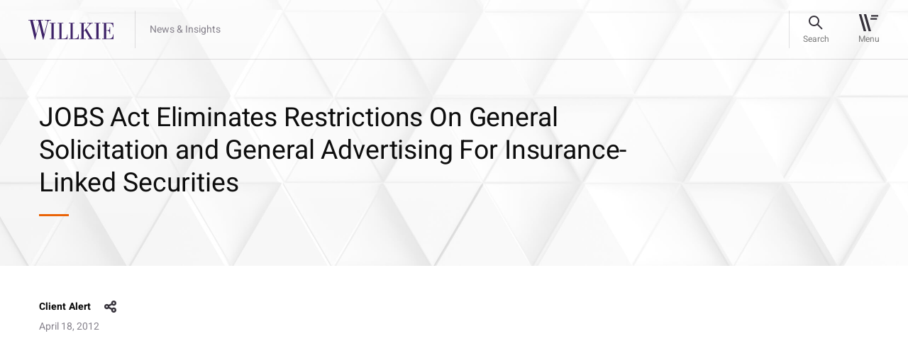

--- FILE ---
content_type: text/css
request_url: https://www.willkie.com/styles/app.css
body_size: 106090
content:
@font-face {
  font-family: "Heebo-Medium";
  src: url("../fonts/Heebo-Medium.woff") format("woff"), url("../fonts/Heebo-Medium.woff2") format("woff2"), url("../fonts/Heebo-Medium.svg#Heebo-Medium") format("svg"), url("../fonts/Heebo-Medium.eot"), url("../fonts/Heebo-Medium.eot?#iefix") format("embedded-opentype"), url("../fonts/Heebo-Medium.ttf") format("truetype");
  font-weight: normal;
  font-style: normal;
  font-display: swap; }

@font-face {
  font-family: "Heebo-Regular";
  src: url("../fonts/Heebo-Regular.woff") format("woff"), url("../fonts/Heebo-Regular.woff2") format("woff2"), url("../fonts/Heebo-Regular.svg#Heebo-Regular") format("svg"), url("../fonts/Heebo-Regular.eot"), url("../fonts/Heebo-Regular.eot?#iefix") format("embedded-opentype"), url("../fonts/Heebo-Regular.ttf") format("truetype");
  font-weight: normal;
  font-style: normal;
  font-display: swap; }

@font-face {
  font-family: "Heebo-Bold";
  src: url("../fonts/Heebo-Bold.woff") format("woff"), url("../fonts/Heebo-Bold.woff2") format("woff2"), url("../fonts/Heebo-Bold.svg#Heebo-Bold") format("svg"), url("../fonts/Heebo-Bold.eot"), url("../fonts/Heebo-Bold.eot?#iefix") format("embedded-opentype"), url("../fonts/Heebo-Bold.ttf") format("truetype");
  font-weight: normal;
  font-style: normal;
  font-display: swap; }

/*!
 * Bootstrap v4.3.1 (https://getbootstrap.com/)
 * Copyright 2011-2019 The Bootstrap Authors
 * Copyright 2011-2019 Twitter, Inc.
 * Licensed under MIT (https://github.com/twbs/bootstrap/blob/master/LICENSE)
 */
:root {
  --blue: #007bff;
  --indigo: #6610f2;
  --purple: #6f42c1;
  --pink: #e83e8c;
  --red: #dc3545;
  --orange: #fd7e14;
  --yellow: #FFFD55;
  --green: #3C6B72;
  --teal: #20c997;
  --cyan: #17a2b8;
  --white: #fff;
  --gray: #6c757d;
  --gray-dark: #343a40;
  --primary: #467F88;
  --secondary: #3E2268;
  --success: #3C6B72;
  --info: #17a2b8;
  --warning: #FFFD55;
  --danger: #dc3545;
  --light: #f8f9fa;
  --dark: #343a40;
  --breakpoint-xs: 0;
  --breakpoint-sm: 576px;
  --breakpoint-md: 768px;
  --breakpoint-lg: 992px;
  --breakpoint-xl: 1200px;
  --font-family-sans-serif: -apple-system, BlinkMacSystemFont, "Segoe UI", Roboto, "Helvetica Neue", Arial, "Noto Sans", sans-serif, "Apple Color Emoji", "Segoe UI Emoji", "Segoe UI Symbol", "Noto Color Emoji";
  --font-family-monospace: SFMono-Regular, Menlo, Monaco, Consolas, "Liberation Mono", "Courier New", monospace; }

*,
*::before,
*::after {
  box-sizing: border-box; }

html {
  font-family: sans-serif;
  line-height: 1.15;
  -webkit-text-size-adjust: 100%;
  -webkit-tap-highlight-color: rgba(0, 0, 0, 0); }

article, aside, figcaption, figure, footer, header, hgroup, main, nav, section {
  display: block; }

body {
  margin: 0;
  font-family: -apple-system, BlinkMacSystemFont, "Segoe UI", Roboto, "Helvetica Neue", Arial, "Noto Sans", sans-serif, "Apple Color Emoji", "Segoe UI Emoji", "Segoe UI Symbol", "Noto Color Emoji";
  font-size: 1rem;
  font-weight: 400;
  line-height: 1.5;
  color: #0e0e0e;
  text-align: left;
  background-color: #ffffff; }

[tabindex="-1"]:focus {
  outline: 0 !important; }

hr {
  box-sizing: content-box;
  height: 0;
  overflow: visible; }

h1, h2, h3, h4, h5, h6, .autocomplete-items .mCSB_container > div .suggestion-subneading {
  margin-top: 0;
  margin-bottom: 0.5rem; }

p {
  margin-top: 0;
  margin-bottom: 1rem; }

abbr[title],
abbr[data-original-title] {
  text-decoration: underline;
  text-decoration: underline dotted;
  cursor: help;
  border-bottom: 0;
  text-decoration-skip-ink: none; }

address {
  margin-bottom: 1rem;
  font-style: normal;
  line-height: inherit; }

ol,
ul,
dl {
  margin-top: 0;
  margin-bottom: 1rem; }

ol ol,
ul ul,
ol ul,
ul ol {
  margin-bottom: 0; }

dt {
  font-weight: 700; }

dd {
  margin-bottom: .5rem;
  margin-left: 0; }

blockquote {
  margin: 0 0 1rem; }

b,
strong {
  font-weight: bolder; }

small {
  font-size: 80%; }

sub,
sup {
  position: relative;
  font-size: 75%;
  line-height: 0;
  vertical-align: baseline; }

sub {
  bottom: -.25em; }

sup {
  top: -.5em; }

a {
  color: #0e0e0e;
  text-decoration: none;
  background-color: transparent; }
  a:hover {
    color: black;
    text-decoration: underline; }

a:not([href]):not([tabindex]) {
  color: inherit;
  text-decoration: none; }
  a:not([href]):not([tabindex]):hover, a:not([href]):not([tabindex]):focus {
    color: inherit;
    text-decoration: none; }
  a:not([href]):not([tabindex]):focus {
    outline: 0; }

pre,
code,
kbd,
samp {
  font-family: SFMono-Regular, Menlo, Monaco, Consolas, "Liberation Mono", "Courier New", monospace;
  font-size: 1em; }

pre {
  margin-top: 0;
  margin-bottom: 1rem;
  overflow: auto; }

figure {
  margin: 0 0 1rem; }

img {
  vertical-align: middle;
  border-style: none; }

svg {
  overflow: hidden;
  vertical-align: middle; }

table {
  border-collapse: collapse; }

caption {
  padding-top: 0.75rem;
  padding-bottom: 0.75rem;
  color: #6c757d;
  text-align: left;
  caption-side: bottom; }

th {
  text-align: inherit; }

label {
  display: inline-block;
  margin-bottom: 0.5rem; }

button {
  border-radius: 0; }

button:focus {
  outline: 1px dotted;
  outline: 5px auto -webkit-focus-ring-color; }

input,
button,
select,
optgroup,
textarea {
  margin: 0;
  font-family: inherit;
  font-size: inherit;
  line-height: inherit; }

button,
input {
  overflow: visible; }

button,
select {
  text-transform: none; }

select {
  word-wrap: normal; }

button,
[type="button"],
[type="reset"],
[type="submit"] {
  -webkit-appearance: button; }

button:not(:disabled),
[type="button"]:not(:disabled),
[type="reset"]:not(:disabled),
[type="submit"]:not(:disabled) {
  cursor: pointer; }

button::-moz-focus-inner,
[type="button"]::-moz-focus-inner,
[type="reset"]::-moz-focus-inner,
[type="submit"]::-moz-focus-inner {
  padding: 0;
  border-style: none; }

input[type="radio"],
input[type="checkbox"] {
  box-sizing: border-box;
  padding: 0; }

input[type="date"],
input[type="time"],
input[type="datetime-local"],
input[type="month"] {
  -webkit-appearance: listbox; }

textarea {
  overflow: auto;
  resize: vertical; }

fieldset {
  min-width: 0;
  padding: 0;
  margin: 0;
  border: 0; }

legend {
  display: block;
  width: 100%;
  max-width: 100%;
  padding: 0;
  margin-bottom: .5rem;
  font-size: 1.5rem;
  line-height: inherit;
  color: inherit;
  white-space: normal; }

progress {
  vertical-align: baseline; }

[type="number"]::-webkit-inner-spin-button,
[type="number"]::-webkit-outer-spin-button {
  height: auto; }

[type="search"] {
  outline-offset: -2px;
  -webkit-appearance: none; }

[type="search"]::-webkit-search-decoration {
  -webkit-appearance: none; }

::-webkit-file-upload-button {
  font: inherit;
  -webkit-appearance: button; }

output {
  display: inline-block; }

summary {
  display: list-item;
  cursor: pointer; }

template {
  display: none; }

[hidden] {
  display: none !important; }

h1, h2, h3, h4, h5, h6, .autocomplete-items .mCSB_container > div .suggestion-subneading,
.h1, .h2, .h3, .h4, .cmn-tab .nav-tabs .nav-item .nav-link, .h5, .professional-list [class*="col-"] .team .h5, .h6 {
  margin-bottom: 0.5rem;
  font-weight: 500;
  line-height: 1.2; }

h1, .h1 {
  font-size: 2.5rem; }

h2, .h2 {
  font-size: 2rem; }

h3, .h3 {
  font-size: 1.75rem; }

h4, .h4, .cmn-tab .nav-tabs .nav-item .nav-link {
  font-size: 1.5rem; }

h5, .h5, .professional-list [class*="col-"] .team .h5 {
  font-size: 1.25rem; }

h6, .autocomplete-items .mCSB_container > div .suggestion-subneading, .h6 {
  font-size: 1rem; }

.lead {
  font-size: 1.25rem;
  font-weight: 300; }

.display-1 {
  font-size: 6rem;
  font-weight: 300;
  line-height: 1.2; }

.display-2 {
  font-size: 5.5rem;
  font-weight: 300;
  line-height: 1.2; }

.display-3 {
  font-size: 4.5rem;
  font-weight: 300;
  line-height: 1.2; }

.display-4 {
  font-size: 3.5rem;
  font-weight: 300;
  line-height: 1.2; }

hr {
  margin-top: 1rem;
  margin-bottom: 1rem;
  border: 0;
  border-top: 1px solid rgba(0, 0, 0, 0.1); }

small,
.small {
  font-size: 80%;
  font-weight: 400; }

mark,
.mark {
  padding: 0.2em;
  background-color: #fcf8e3; }

.list-unstyled {
  padding-left: 0;
  list-style: none; }

.list-inline {
  padding-left: 0;
  list-style: none; }

.list-inline-item {
  display: inline-block; }
  .list-inline-item:not(:last-child) {
    margin-right: 0.5rem; }

.initialism {
  font-size: 90%;
  text-transform: uppercase; }

.blockquote {
  margin-bottom: 1rem;
  font-size: 1.25rem; }

.blockquote-footer {
  display: block;
  font-size: 80%;
  color: #6c757d; }
  .blockquote-footer::before {
    content: "\2014\00A0"; }

.img-fluid {
  max-width: 100%;
  height: auto; }

.img-thumbnail {
  padding: 0.25rem;
  background-color: #ffffff;
  border: 1px solid #dee2e6;
  border-radius: 0.25rem;
  max-width: 100%;
  height: auto; }

.figure {
  display: inline-block; }

.figure-img {
  margin-bottom: 0.5rem;
  line-height: 1; }

.figure-caption {
  font-size: 90%;
  color: #6c757d; }

code {
  font-size: 87.5%;
  color: #e83e8c;
  word-break: break-word; }
  a > code {
    color: inherit; }

kbd {
  padding: 0.2rem 0.4rem;
  font-size: 87.5%;
  color: #fff;
  background-color: #212529;
  border-radius: 0.2rem; }
  kbd kbd {
    padding: 0;
    font-size: 100%;
    font-weight: 700; }

pre {
  display: block;
  font-size: 87.5%;
  color: #212529; }
  pre code {
    font-size: inherit;
    color: inherit;
    word-break: normal; }

.pre-scrollable {
  max-height: 340px;
  overflow-y: scroll; }

.container, .progressBarContainer {
  width: 100%;
  padding-right: 15px;
  padding-left: 15px;
  margin-right: auto;
  margin-left: auto; }
  @media (min-width: 576px) {
    .container, .progressBarContainer {
      max-width: 540px; } }
  @media (min-width: 768px) {
    .container, .progressBarContainer {
      max-width: 720px; } }
  @media (min-width: 992px) {
    .container, .progressBarContainer {
      max-width: 960px; } }
  @media (min-width: 1200px) {
    .container, .progressBarContainer {
      max-width: 1600px; } }

.container-fluid {
  width: 100%;
  padding-right: 15px;
  padding-left: 15px;
  margin-right: auto;
  margin-left: auto; }

.row {
  display: flex;
  flex-wrap: wrap;
  margin-right: -15px;
  margin-left: -15px; }

.no-gutters {
  margin-right: 0;
  margin-left: 0; }
  .no-gutters > .col,
  .no-gutters > [class*="col-"] {
    padding-right: 0;
    padding-left: 0; }

.col-1, .col-2, .col-3, .col-4, .col-5, .col-6, .col-7, .col-8, .col-9, .col-10, .col-11, .col-12, .col,
.col-auto, .col-sm-1, .col-sm-2, .col-sm-3, .col-sm-4, .col-sm-5, .col-sm-6, .col-sm-7, .col-sm-8, .col-sm-9, .col-sm-10, .col-sm-11, .col-sm-12, .col-sm,
.col-sm-auto, .col-md-1, .col-md-2, .col-md-3, .col-md-4, .col-md-5, .col-md-6, .col-md-7, .col-md-8, .col-md-9, .col-md-10, .col-md-11, .col-md-12, .col-md,
.col-md-auto, .col-lg-1, .col-lg-2, .col-lg-3, .col-lg-4, .col-lg-5, .col-lg-6, .col-lg-7, .col-lg-8, .col-lg-9, .col-lg-10, .col-lg-11, .col-lg-12, .col-lg,
.col-lg-auto, .col-xl-1, .col-xl-2, .col-xl-3, .col-xl-4, .col-xl-5, .col-xl-6, .col-xl-7, .col-xl-8, .col-xl-9, .col-xl-10, .col-xl-11, .col-xl-12, .col-xl,
.col-xl-auto {
  position: relative;
  width: 100%;
  padding-right: 15px;
  padding-left: 15px; }

.col {
  flex-basis: 0;
  flex-grow: 1;
  max-width: 100%; }

.col-auto {
  flex: 0 0 auto;
  width: auto;
  max-width: 100%; }

.col-1 {
  flex: 0 0 8.33333%;
  max-width: 8.33333%; }

.col-2 {
  flex: 0 0 16.66667%;
  max-width: 16.66667%; }

.col-3 {
  flex: 0 0 25%;
  max-width: 25%; }

.col-4 {
  flex: 0 0 33.33333%;
  max-width: 33.33333%; }

.col-5 {
  flex: 0 0 41.66667%;
  max-width: 41.66667%; }

.col-6 {
  flex: 0 0 50%;
  max-width: 50%; }

.col-7 {
  flex: 0 0 58.33333%;
  max-width: 58.33333%; }

.col-8 {
  flex: 0 0 66.66667%;
  max-width: 66.66667%; }

.col-9 {
  flex: 0 0 75%;
  max-width: 75%; }

.col-10 {
  flex: 0 0 83.33333%;
  max-width: 83.33333%; }

.col-11 {
  flex: 0 0 91.66667%;
  max-width: 91.66667%; }

.col-12 {
  flex: 0 0 100%;
  max-width: 100%; }

.order-first {
  order: -1; }

.order-last {
  order: 13; }

.order-0 {
  order: 0; }

.order-1 {
  order: 1; }

.order-2 {
  order: 2; }

.order-3 {
  order: 3; }

.order-4 {
  order: 4; }

.order-5 {
  order: 5; }

.order-6 {
  order: 6; }

.order-7 {
  order: 7; }

.order-8 {
  order: 8; }

.order-9 {
  order: 9; }

.order-10 {
  order: 10; }

.order-11 {
  order: 11; }

.order-12 {
  order: 12; }

.offset-1 {
  margin-left: 8.33333%; }

.offset-2 {
  margin-left: 16.66667%; }

.offset-3 {
  margin-left: 25%; }

.offset-4 {
  margin-left: 33.33333%; }

.offset-5 {
  margin-left: 41.66667%; }

.offset-6 {
  margin-left: 50%; }

.offset-7 {
  margin-left: 58.33333%; }

.offset-8 {
  margin-left: 66.66667%; }

.offset-9 {
  margin-left: 75%; }

.offset-10 {
  margin-left: 83.33333%; }

.offset-11 {
  margin-left: 91.66667%; }

@media (min-width: 576px) {
  .col-sm {
    flex-basis: 0;
    flex-grow: 1;
    max-width: 100%; }
  .col-sm-auto {
    flex: 0 0 auto;
    width: auto;
    max-width: 100%; }
  .col-sm-1 {
    flex: 0 0 8.33333%;
    max-width: 8.33333%; }
  .col-sm-2 {
    flex: 0 0 16.66667%;
    max-width: 16.66667%; }
  .col-sm-3 {
    flex: 0 0 25%;
    max-width: 25%; }
  .col-sm-4 {
    flex: 0 0 33.33333%;
    max-width: 33.33333%; }
  .col-sm-5 {
    flex: 0 0 41.66667%;
    max-width: 41.66667%; }
  .col-sm-6 {
    flex: 0 0 50%;
    max-width: 50%; }
  .col-sm-7 {
    flex: 0 0 58.33333%;
    max-width: 58.33333%; }
  .col-sm-8 {
    flex: 0 0 66.66667%;
    max-width: 66.66667%; }
  .col-sm-9 {
    flex: 0 0 75%;
    max-width: 75%; }
  .col-sm-10 {
    flex: 0 0 83.33333%;
    max-width: 83.33333%; }
  .col-sm-11 {
    flex: 0 0 91.66667%;
    max-width: 91.66667%; }
  .col-sm-12 {
    flex: 0 0 100%;
    max-width: 100%; }
  .order-sm-first {
    order: -1; }
  .order-sm-last {
    order: 13; }
  .order-sm-0 {
    order: 0; }
  .order-sm-1 {
    order: 1; }
  .order-sm-2 {
    order: 2; }
  .order-sm-3 {
    order: 3; }
  .order-sm-4 {
    order: 4; }
  .order-sm-5 {
    order: 5; }
  .order-sm-6 {
    order: 6; }
  .order-sm-7 {
    order: 7; }
  .order-sm-8 {
    order: 8; }
  .order-sm-9 {
    order: 9; }
  .order-sm-10 {
    order: 10; }
  .order-sm-11 {
    order: 11; }
  .order-sm-12 {
    order: 12; }
  .offset-sm-0 {
    margin-left: 0; }
  .offset-sm-1 {
    margin-left: 8.33333%; }
  .offset-sm-2 {
    margin-left: 16.66667%; }
  .offset-sm-3 {
    margin-left: 25%; }
  .offset-sm-4 {
    margin-left: 33.33333%; }
  .offset-sm-5 {
    margin-left: 41.66667%; }
  .offset-sm-6 {
    margin-left: 50%; }
  .offset-sm-7 {
    margin-left: 58.33333%; }
  .offset-sm-8 {
    margin-left: 66.66667%; }
  .offset-sm-9 {
    margin-left: 75%; }
  .offset-sm-10 {
    margin-left: 83.33333%; }
  .offset-sm-11 {
    margin-left: 91.66667%; } }

@media (min-width: 768px) {
  .col-md {
    flex-basis: 0;
    flex-grow: 1;
    max-width: 100%; }
  .col-md-auto {
    flex: 0 0 auto;
    width: auto;
    max-width: 100%; }
  .col-md-1 {
    flex: 0 0 8.33333%;
    max-width: 8.33333%; }
  .col-md-2 {
    flex: 0 0 16.66667%;
    max-width: 16.66667%; }
  .col-md-3 {
    flex: 0 0 25%;
    max-width: 25%; }
  .col-md-4 {
    flex: 0 0 33.33333%;
    max-width: 33.33333%; }
  .col-md-5 {
    flex: 0 0 41.66667%;
    max-width: 41.66667%; }
  .col-md-6 {
    flex: 0 0 50%;
    max-width: 50%; }
  .col-md-7 {
    flex: 0 0 58.33333%;
    max-width: 58.33333%; }
  .col-md-8 {
    flex: 0 0 66.66667%;
    max-width: 66.66667%; }
  .col-md-9 {
    flex: 0 0 75%;
    max-width: 75%; }
  .col-md-10 {
    flex: 0 0 83.33333%;
    max-width: 83.33333%; }
  .col-md-11 {
    flex: 0 0 91.66667%;
    max-width: 91.66667%; }
  .col-md-12 {
    flex: 0 0 100%;
    max-width: 100%; }
  .order-md-first {
    order: -1; }
  .order-md-last {
    order: 13; }
  .order-md-0 {
    order: 0; }
  .order-md-1 {
    order: 1; }
  .order-md-2 {
    order: 2; }
  .order-md-3 {
    order: 3; }
  .order-md-4 {
    order: 4; }
  .order-md-5 {
    order: 5; }
  .order-md-6 {
    order: 6; }
  .order-md-7 {
    order: 7; }
  .order-md-8 {
    order: 8; }
  .order-md-9 {
    order: 9; }
  .order-md-10 {
    order: 10; }
  .order-md-11 {
    order: 11; }
  .order-md-12 {
    order: 12; }
  .offset-md-0 {
    margin-left: 0; }
  .offset-md-1 {
    margin-left: 8.33333%; }
  .offset-md-2 {
    margin-left: 16.66667%; }
  .offset-md-3 {
    margin-left: 25%; }
  .offset-md-4 {
    margin-left: 33.33333%; }
  .offset-md-5 {
    margin-left: 41.66667%; }
  .offset-md-6 {
    margin-left: 50%; }
  .offset-md-7 {
    margin-left: 58.33333%; }
  .offset-md-8 {
    margin-left: 66.66667%; }
  .offset-md-9 {
    margin-left: 75%; }
  .offset-md-10 {
    margin-left: 83.33333%; }
  .offset-md-11 {
    margin-left: 91.66667%; } }

@media (min-width: 992px) {
  .col-lg {
    flex-basis: 0;
    flex-grow: 1;
    max-width: 100%; }
  .col-lg-auto {
    flex: 0 0 auto;
    width: auto;
    max-width: 100%; }
  .col-lg-1 {
    flex: 0 0 8.33333%;
    max-width: 8.33333%; }
  .col-lg-2 {
    flex: 0 0 16.66667%;
    max-width: 16.66667%; }
  .col-lg-3 {
    flex: 0 0 25%;
    max-width: 25%; }
  .col-lg-4 {
    flex: 0 0 33.33333%;
    max-width: 33.33333%; }
  .col-lg-5 {
    flex: 0 0 41.66667%;
    max-width: 41.66667%; }
  .col-lg-6 {
    flex: 0 0 50%;
    max-width: 50%; }
  .col-lg-7 {
    flex: 0 0 58.33333%;
    max-width: 58.33333%; }
  .col-lg-8 {
    flex: 0 0 66.66667%;
    max-width: 66.66667%; }
  .col-lg-9 {
    flex: 0 0 75%;
    max-width: 75%; }
  .col-lg-10 {
    flex: 0 0 83.33333%;
    max-width: 83.33333%; }
  .col-lg-11 {
    flex: 0 0 91.66667%;
    max-width: 91.66667%; }
  .col-lg-12 {
    flex: 0 0 100%;
    max-width: 100%; }
  .order-lg-first {
    order: -1; }
  .order-lg-last {
    order: 13; }
  .order-lg-0 {
    order: 0; }
  .order-lg-1 {
    order: 1; }
  .order-lg-2 {
    order: 2; }
  .order-lg-3 {
    order: 3; }
  .order-lg-4 {
    order: 4; }
  .order-lg-5 {
    order: 5; }
  .order-lg-6 {
    order: 6; }
  .order-lg-7 {
    order: 7; }
  .order-lg-8 {
    order: 8; }
  .order-lg-9 {
    order: 9; }
  .order-lg-10 {
    order: 10; }
  .order-lg-11 {
    order: 11; }
  .order-lg-12 {
    order: 12; }
  .offset-lg-0 {
    margin-left: 0; }
  .offset-lg-1 {
    margin-left: 8.33333%; }
  .offset-lg-2 {
    margin-left: 16.66667%; }
  .offset-lg-3 {
    margin-left: 25%; }
  .offset-lg-4 {
    margin-left: 33.33333%; }
  .offset-lg-5 {
    margin-left: 41.66667%; }
  .offset-lg-6 {
    margin-left: 50%; }
  .offset-lg-7 {
    margin-left: 58.33333%; }
  .offset-lg-8 {
    margin-left: 66.66667%; }
  .offset-lg-9 {
    margin-left: 75%; }
  .offset-lg-10 {
    margin-left: 83.33333%; }
  .offset-lg-11 {
    margin-left: 91.66667%; } }

@media (min-width: 1200px) {
  .col-xl {
    flex-basis: 0;
    flex-grow: 1;
    max-width: 100%; }
  .col-xl-auto {
    flex: 0 0 auto;
    width: auto;
    max-width: 100%; }
  .col-xl-1 {
    flex: 0 0 8.33333%;
    max-width: 8.33333%; }
  .col-xl-2 {
    flex: 0 0 16.66667%;
    max-width: 16.66667%; }
  .col-xl-3 {
    flex: 0 0 25%;
    max-width: 25%; }
  .col-xl-4 {
    flex: 0 0 33.33333%;
    max-width: 33.33333%; }
  .col-xl-5 {
    flex: 0 0 41.66667%;
    max-width: 41.66667%; }
  .col-xl-6 {
    flex: 0 0 50%;
    max-width: 50%; }
  .col-xl-7 {
    flex: 0 0 58.33333%;
    max-width: 58.33333%; }
  .col-xl-8 {
    flex: 0 0 66.66667%;
    max-width: 66.66667%; }
  .col-xl-9 {
    flex: 0 0 75%;
    max-width: 75%; }
  .col-xl-10 {
    flex: 0 0 83.33333%;
    max-width: 83.33333%; }
  .col-xl-11 {
    flex: 0 0 91.66667%;
    max-width: 91.66667%; }
  .col-xl-12 {
    flex: 0 0 100%;
    max-width: 100%; }
  .order-xl-first {
    order: -1; }
  .order-xl-last {
    order: 13; }
  .order-xl-0 {
    order: 0; }
  .order-xl-1 {
    order: 1; }
  .order-xl-2 {
    order: 2; }
  .order-xl-3 {
    order: 3; }
  .order-xl-4 {
    order: 4; }
  .order-xl-5 {
    order: 5; }
  .order-xl-6 {
    order: 6; }
  .order-xl-7 {
    order: 7; }
  .order-xl-8 {
    order: 8; }
  .order-xl-9 {
    order: 9; }
  .order-xl-10 {
    order: 10; }
  .order-xl-11 {
    order: 11; }
  .order-xl-12 {
    order: 12; }
  .offset-xl-0 {
    margin-left: 0; }
  .offset-xl-1 {
    margin-left: 8.33333%; }
  .offset-xl-2 {
    margin-left: 16.66667%; }
  .offset-xl-3 {
    margin-left: 25%; }
  .offset-xl-4 {
    margin-left: 33.33333%; }
  .offset-xl-5 {
    margin-left: 41.66667%; }
  .offset-xl-6 {
    margin-left: 50%; }
  .offset-xl-7 {
    margin-left: 58.33333%; }
  .offset-xl-8 {
    margin-left: 66.66667%; }
  .offset-xl-9 {
    margin-left: 75%; }
  .offset-xl-10 {
    margin-left: 83.33333%; }
  .offset-xl-11 {
    margin-left: 91.66667%; } }

.table {
  width: 100%;
  margin-bottom: 1rem;
  color: #0e0e0e; }
  .table th,
  .table td {
    padding: 0.75rem;
    vertical-align: top;
    border-top: 1px solid #dee2e6; }
  .table thead th {
    vertical-align: bottom;
    border-bottom: 2px solid #dee2e6; }
  .table tbody + tbody {
    border-top: 2px solid #dee2e6; }

.table-sm th,
.table-sm td {
  padding: 0.3rem; }

.table-bordered {
  border: 1px solid #dee2e6; }
  .table-bordered th,
  .table-bordered td {
    border: 1px solid #dee2e6; }
  .table-bordered thead th,
  .table-bordered thead td {
    border-bottom-width: 2px; }

.table-borderless th,
.table-borderless td,
.table-borderless thead th,
.table-borderless tbody + tbody {
  border: 0; }

.table-striped tbody tr:nth-of-type(odd) {
  background-color: rgba(0, 0, 0, 0.05); }

.table-hover tbody tr:hover {
  color: #0e0e0e;
  background-color: rgba(0, 0, 0, 0.075); }

.table-primary,
.table-primary > th,
.table-primary > td {
  background-color: #cbdbde; }

.table-primary th,
.table-primary td,
.table-primary thead th,
.table-primary tbody + tbody {
  border-color: #9fbcc1; }

.table-hover .table-primary:hover {
  background-color: #bbd0d4; }
  .table-hover .table-primary:hover > td,
  .table-hover .table-primary:hover > th {
    background-color: #bbd0d4; }

.table-secondary,
.table-secondary > th,
.table-secondary > td {
  background-color: #c9c1d5; }

.table-secondary th,
.table-secondary td,
.table-secondary thead th,
.table-secondary tbody + tbody {
  border-color: #9b8cb0; }

.table-hover .table-secondary:hover {
  background-color: #bcb2cb; }
  .table-hover .table-secondary:hover > td,
  .table-hover .table-secondary:hover > th {
    background-color: #bcb2cb; }

.table-success,
.table-success > th,
.table-success > td {
  background-color: #c8d6d8; }

.table-success th,
.table-success td,
.table-success thead th,
.table-success tbody + tbody {
  border-color: #9ab2b6; }

.table-hover .table-success:hover {
  background-color: #b9cbcd; }
  .table-hover .table-success:hover > td,
  .table-hover .table-success:hover > th {
    background-color: #b9cbcd; }

.table-info,
.table-info > th,
.table-info > td {
  background-color: #bee5eb; }

.table-info th,
.table-info td,
.table-info thead th,
.table-info tbody + tbody {
  border-color: #86cfda; }

.table-hover .table-info:hover {
  background-color: #abdde5; }
  .table-hover .table-info:hover > td,
  .table-hover .table-info:hover > th {
    background-color: #abdde5; }

.table-warning,
.table-warning > th,
.table-warning > td {
  background-color: #fffecf; }

.table-warning th,
.table-warning td,
.table-warning thead th,
.table-warning tbody + tbody {
  border-color: #fffea7; }

.table-hover .table-warning:hover {
  background-color: #fffdb6; }
  .table-hover .table-warning:hover > td,
  .table-hover .table-warning:hover > th {
    background-color: #fffdb6; }

.table-danger,
.table-danger > th,
.table-danger > td {
  background-color: #f5c6cb; }

.table-danger th,
.table-danger td,
.table-danger thead th,
.table-danger tbody + tbody {
  border-color: #ed969e; }

.table-hover .table-danger:hover {
  background-color: #f1b0b7; }
  .table-hover .table-danger:hover > td,
  .table-hover .table-danger:hover > th {
    background-color: #f1b0b7; }

.table-light,
.table-light > th,
.table-light > td {
  background-color: #fdfdfe; }

.table-light th,
.table-light td,
.table-light thead th,
.table-light tbody + tbody {
  border-color: #fbfcfc; }

.table-hover .table-light:hover {
  background-color: #ececf6; }
  .table-hover .table-light:hover > td,
  .table-hover .table-light:hover > th {
    background-color: #ececf6; }

.table-dark,
.table-dark > th,
.table-dark > td {
  background-color: #c6c8ca; }

.table-dark th,
.table-dark td,
.table-dark thead th,
.table-dark tbody + tbody {
  border-color: #95999c; }

.table-hover .table-dark:hover {
  background-color: #b9bbbe; }
  .table-hover .table-dark:hover > td,
  .table-hover .table-dark:hover > th {
    background-color: #b9bbbe; }

.table-active,
.table-active > th,
.table-active > td {
  background-color: rgba(0, 0, 0, 0.075); }

.table-hover .table-active:hover {
  background-color: rgba(0, 0, 0, 0.075); }
  .table-hover .table-active:hover > td,
  .table-hover .table-active:hover > th {
    background-color: rgba(0, 0, 0, 0.075); }

.table .thead-dark th {
  color: #fff;
  background-color: #343a40;
  border-color: #454d55; }

.table .thead-light th {
  color: #495057;
  background-color: #e9ecef;
  border-color: #dee2e6; }

.table-dark {
  color: #fff;
  background-color: #343a40; }
  .table-dark th,
  .table-dark td,
  .table-dark thead th {
    border-color: #454d55; }
  .table-dark.table-bordered {
    border: 0; }
  .table-dark.table-striped tbody tr:nth-of-type(odd) {
    background-color: rgba(255, 255, 255, 0.05); }
  .table-dark.table-hover tbody tr:hover {
    color: #fff;
    background-color: rgba(255, 255, 255, 0.075); }

@media (max-width: 575.98px) {
  .table-responsive-sm {
    display: block;
    width: 100%;
    overflow-x: auto;
    -webkit-overflow-scrolling: touch; }
    .table-responsive-sm > .table-bordered {
      border: 0; } }

@media (max-width: 767.98px) {
  .table-responsive-md {
    display: block;
    width: 100%;
    overflow-x: auto;
    -webkit-overflow-scrolling: touch; }
    .table-responsive-md > .table-bordered {
      border: 0; } }

@media (max-width: 991.98px) {
  .table-responsive-lg {
    display: block;
    width: 100%;
    overflow-x: auto;
    -webkit-overflow-scrolling: touch; }
    .table-responsive-lg > .table-bordered {
      border: 0; } }

@media (max-width: 1199.98px) {
  .table-responsive-xl {
    display: block;
    width: 100%;
    overflow-x: auto;
    -webkit-overflow-scrolling: touch; }
    .table-responsive-xl > .table-bordered {
      border: 0; } }

.table-responsive {
  display: block;
  width: 100%;
  overflow-x: auto;
  -webkit-overflow-scrolling: touch; }
  .table-responsive > .table-bordered {
    border: 0; }

.form-control {
  display: block;
  width: 100%;
  height: 61.5px;
  padding: 0.375rem 0.75rem;
  font-size: 1rem;
  font-weight: 400;
  line-height: 1.5;
  color: #0e0e0e;
  background-color: #fff;
  background-clip: padding-box;
  border: 1px solid #3E2268;
  border-radius: 0px;
  transition: border-color 0.15s ease-in-out, box-shadow 0.15s ease-in-out; }
  @media (prefers-reduced-motion: reduce) {
    .form-control {
      transition: none; } }
  .form-control::-ms-expand {
    background-color: transparent;
    border: 0; }
  .form-control:focus {
    color: #0e0e0e;
    background-color: #fff;
    border-color: #3E2268;
    outline: 0;
    box-shadow: transparent; }
  .form-control:-ms-input-placeholder {
    color: rgba(14, 14, 14, 0.5);
    opacity: 1; }
  .form-control::placeholder {
    color: rgba(14, 14, 14, 0.5);
    opacity: 1; }
  .form-control:disabled, .form-control[readonly] {
    background-color: #e9ecef;
    opacity: 1; }

select.form-control:focus::-ms-value {
  color: #0e0e0e;
  background-color: #fff; }

.form-control-file,
.form-control-range {
  display: block;
  width: 100%; }

.col-form-label {
  padding-top: calc(0.375rem + 1px);
  padding-bottom: calc(0.375rem + 1px);
  margin-bottom: 0;
  font-size: inherit;
  line-height: 1.5; }

.col-form-label-lg {
  padding-top: calc(0.5rem + 1px);
  padding-bottom: calc(0.5rem + 1px);
  font-size: 1.25rem;
  line-height: 1.5; }

.col-form-label-sm {
  padding-top: calc(0.25rem + 1px);
  padding-bottom: calc(0.25rem + 1px);
  font-size: 0.875rem;
  line-height: 1.5; }

.form-control-plaintext {
  display: block;
  width: 100%;
  padding-top: 0.375rem;
  padding-bottom: 0.375rem;
  margin-bottom: 0;
  line-height: 1.5;
  color: #0e0e0e;
  background-color: transparent;
  border: solid transparent;
  border-width: 1px 0; }
  .form-control-plaintext.form-control-sm, .form-control-plaintext.form-control-lg {
    padding-right: 0;
    padding-left: 0; }

.form-control-sm {
  height: calc(1.5em + 0.5rem + 2px);
  padding: 0.25rem 0.5rem;
  font-size: 0.875rem;
  line-height: 1.5;
  border-radius: 0.2rem; }

.form-control-lg {
  height: calc(1.5em + 1rem + 2px);
  padding: 0.5rem 1rem;
  font-size: 1.25rem;
  line-height: 1.5;
  border-radius: 0.3rem; }

select.form-control[size], select.form-control[multiple] {
  height: auto; }

textarea.form-control {
  height: auto; }

.form-group {
  margin-bottom: 15px; }

.form-text {
  display: block;
  margin-top: 0.25rem; }

.form-row {
  display: flex;
  flex-wrap: wrap;
  margin-right: -5px;
  margin-left: -5px; }
  .form-row > .col,
  .form-row > [class*="col-"] {
    padding-right: 5px;
    padding-left: 5px; }

.form-check {
  position: relative;
  display: block;
  padding-left: 1.25rem; }

.form-check-input {
  position: absolute;
  margin-top: 0.3rem;
  margin-left: -1.25rem; }
  .form-check-input:disabled ~ .form-check-label {
    color: #6c757d; }

.form-check-label {
  margin-bottom: 0; }

.form-check-inline {
  display: inline-flex;
  align-items: center;
  padding-left: 0;
  margin-right: 0.75rem; }
  .form-check-inline .form-check-input {
    position: static;
    margin-top: 0;
    margin-right: 0.3125rem;
    margin-left: 0; }

.valid-feedback {
  display: none;
  width: 100%;
  margin-top: 0.25rem;
  font-size: 80%;
  color: #3C6B72; }

.valid-tooltip {
  position: absolute;
  top: 100%;
  z-index: 5;
  display: none;
  max-width: 100%;
  padding: 0.25rem 0.5rem;
  margin-top: .1rem;
  font-size: 0.875rem;
  line-height: 1.5;
  color: #fff;
  background-color: rgba(60, 107, 114, 0.9);
  border-radius: 0.25rem; }

.was-validated .form-control:valid, .form-control.is-valid {
  border-color: #3C6B72;
  padding-right: calc(1.5em + 0.75rem);
  background-image: url("data:image/svg+xml,%3csvg xmlns='http://www.w3.org/2000/svg' viewBox='0 0 8 8'%3e%3cpath fill='%233C6B72' d='M2.3 6.73L.6 4.53c-.4-1.04.46-1.4 1.1-.8l1.1 1.4 3.4-3.8c.6-.63 1.6-.27 1.2.7l-4 4.6c-.43.5-.8.4-1.1.1z'/%3e%3c/svg%3e");
  background-repeat: no-repeat;
  background-position: center right calc(0.375em + 0.1875rem);
  background-size: calc(0.75em + 0.375rem) calc(0.75em + 0.375rem); }
  .was-validated .form-control:valid:focus, .form-control.is-valid:focus {
    border-color: #3C6B72;
    box-shadow: 0 0 0 0.2rem rgba(60, 107, 114, 0.25); }
  .was-validated .form-control:valid ~ .valid-feedback,
  .was-validated .form-control:valid ~ .valid-tooltip, .form-control.is-valid ~ .valid-feedback,
  .form-control.is-valid ~ .valid-tooltip {
    display: block; }

.was-validated textarea.form-control:valid, textarea.form-control.is-valid {
  padding-right: calc(1.5em + 0.75rem);
  background-position: top calc(0.375em + 0.1875rem) right calc(0.375em + 0.1875rem); }

.was-validated .custom-select:valid, .custom-select.is-valid {
  border-color: #3C6B72;
  padding-right: calc((1em + 0.75rem) * 3 / 4 + 1.75rem);
  background: url("data:image/svg+xml,%3csvg xmlns='http://www.w3.org/2000/svg' viewBox='0 0 4 5'%3e%3cpath fill='%23343a40' d='M2 0L0 2h4zm0 5L0 3h4z'/%3e%3c/svg%3e") no-repeat right 0.75rem center/8px 10px, url("data:image/svg+xml,%3csvg xmlns='http://www.w3.org/2000/svg' viewBox='0 0 8 8'%3e%3cpath fill='%233C6B72' d='M2.3 6.73L.6 4.53c-.4-1.04.46-1.4 1.1-.8l1.1 1.4 3.4-3.8c.6-.63 1.6-.27 1.2.7l-4 4.6c-.43.5-.8.4-1.1.1z'/%3e%3c/svg%3e") #fff no-repeat center right 1.75rem/calc(0.75em + 0.375rem) calc(0.75em + 0.375rem); }
  .was-validated .custom-select:valid:focus, .custom-select.is-valid:focus {
    border-color: #3C6B72;
    box-shadow: 0 0 0 0.2rem rgba(60, 107, 114, 0.25); }
  .was-validated .custom-select:valid ~ .valid-feedback,
  .was-validated .custom-select:valid ~ .valid-tooltip, .custom-select.is-valid ~ .valid-feedback,
  .custom-select.is-valid ~ .valid-tooltip {
    display: block; }

.was-validated .form-control-file:valid ~ .valid-feedback,
.was-validated .form-control-file:valid ~ .valid-tooltip, .form-control-file.is-valid ~ .valid-feedback,
.form-control-file.is-valid ~ .valid-tooltip {
  display: block; }

.was-validated .form-check-input:valid ~ .form-check-label, .form-check-input.is-valid ~ .form-check-label {
  color: #3C6B72; }

.was-validated .form-check-input:valid ~ .valid-feedback,
.was-validated .form-check-input:valid ~ .valid-tooltip, .form-check-input.is-valid ~ .valid-feedback,
.form-check-input.is-valid ~ .valid-tooltip {
  display: block; }

.was-validated .custom-control-input:valid ~ .custom-control-label, .custom-control-input.is-valid ~ .custom-control-label {
  color: #3C6B72; }
  .was-validated .custom-control-input:valid ~ .custom-control-label::before, .custom-control-input.is-valid ~ .custom-control-label::before {
    border-color: #3C6B72; }

.was-validated .custom-control-input:valid ~ .valid-feedback,
.was-validated .custom-control-input:valid ~ .valid-tooltip, .custom-control-input.is-valid ~ .valid-feedback,
.custom-control-input.is-valid ~ .valid-tooltip {
  display: block; }

.was-validated .custom-control-input:valid:checked ~ .custom-control-label::before, .custom-control-input.is-valid:checked ~ .custom-control-label::before {
  border-color: #4e8a93;
  background-color: #4e8a93; }

.was-validated .custom-control-input:valid:focus ~ .custom-control-label::before, .custom-control-input.is-valid:focus ~ .custom-control-label::before {
  box-shadow: 0 0 0 0.2rem rgba(60, 107, 114, 0.25); }

.was-validated .custom-control-input:valid:focus:not(:checked) ~ .custom-control-label::before, .custom-control-input.is-valid:focus:not(:checked) ~ .custom-control-label::before {
  border-color: #3C6B72; }

.was-validated .custom-file-input:valid ~ .custom-file-label, .custom-file-input.is-valid ~ .custom-file-label {
  border-color: #3C6B72; }

.was-validated .custom-file-input:valid ~ .valid-feedback,
.was-validated .custom-file-input:valid ~ .valid-tooltip, .custom-file-input.is-valid ~ .valid-feedback,
.custom-file-input.is-valid ~ .valid-tooltip {
  display: block; }

.was-validated .custom-file-input:valid:focus ~ .custom-file-label, .custom-file-input.is-valid:focus ~ .custom-file-label {
  border-color: #3C6B72;
  box-shadow: 0 0 0 0.2rem rgba(60, 107, 114, 0.25); }

.invalid-feedback {
  display: none;
  width: 100%;
  margin-top: 0.25rem;
  font-size: 80%;
  color: #dc3545; }

.invalid-tooltip {
  position: absolute;
  top: 100%;
  z-index: 5;
  display: none;
  max-width: 100%;
  padding: 0.25rem 0.5rem;
  margin-top: .1rem;
  font-size: 0.875rem;
  line-height: 1.5;
  color: #fff;
  background-color: rgba(220, 53, 69, 0.9);
  border-radius: 0.25rem; }

.was-validated .form-control:invalid, .form-control.is-invalid {
  border-color: #dc3545;
  padding-right: calc(1.5em + 0.75rem);
  background-image: url("data:image/svg+xml,%3csvg xmlns='http://www.w3.org/2000/svg' fill='%23dc3545' viewBox='-2 -2 7 7'%3e%3cpath stroke='%23dc3545' d='M0 0l3 3m0-3L0 3'/%3e%3ccircle r='.5'/%3e%3ccircle cx='3' r='.5'/%3e%3ccircle cy='3' r='.5'/%3e%3ccircle cx='3' cy='3' r='.5'/%3e%3c/svg%3E");
  background-repeat: no-repeat;
  background-position: center right calc(0.375em + 0.1875rem);
  background-size: calc(0.75em + 0.375rem) calc(0.75em + 0.375rem); }
  .was-validated .form-control:invalid:focus, .form-control.is-invalid:focus {
    border-color: #dc3545;
    box-shadow: 0 0 0 0.2rem rgba(220, 53, 69, 0.25); }
  .was-validated .form-control:invalid ~ .invalid-feedback,
  .was-validated .form-control:invalid ~ .invalid-tooltip, .form-control.is-invalid ~ .invalid-feedback,
  .form-control.is-invalid ~ .invalid-tooltip {
    display: block; }

.was-validated textarea.form-control:invalid, textarea.form-control.is-invalid {
  padding-right: calc(1.5em + 0.75rem);
  background-position: top calc(0.375em + 0.1875rem) right calc(0.375em + 0.1875rem); }

.was-validated .custom-select:invalid, .custom-select.is-invalid {
  border-color: #dc3545;
  padding-right: calc((1em + 0.75rem) * 3 / 4 + 1.75rem);
  background: url("data:image/svg+xml,%3csvg xmlns='http://www.w3.org/2000/svg' viewBox='0 0 4 5'%3e%3cpath fill='%23343a40' d='M2 0L0 2h4zm0 5L0 3h4z'/%3e%3c/svg%3e") no-repeat right 0.75rem center/8px 10px, url("data:image/svg+xml,%3csvg xmlns='http://www.w3.org/2000/svg' fill='%23dc3545' viewBox='-2 -2 7 7'%3e%3cpath stroke='%23dc3545' d='M0 0l3 3m0-3L0 3'/%3e%3ccircle r='.5'/%3e%3ccircle cx='3' r='.5'/%3e%3ccircle cy='3' r='.5'/%3e%3ccircle cx='3' cy='3' r='.5'/%3e%3c/svg%3E") #fff no-repeat center right 1.75rem/calc(0.75em + 0.375rem) calc(0.75em + 0.375rem); }
  .was-validated .custom-select:invalid:focus, .custom-select.is-invalid:focus {
    border-color: #dc3545;
    box-shadow: 0 0 0 0.2rem rgba(220, 53, 69, 0.25); }
  .was-validated .custom-select:invalid ~ .invalid-feedback,
  .was-validated .custom-select:invalid ~ .invalid-tooltip, .custom-select.is-invalid ~ .invalid-feedback,
  .custom-select.is-invalid ~ .invalid-tooltip {
    display: block; }

.was-validated .form-control-file:invalid ~ .invalid-feedback,
.was-validated .form-control-file:invalid ~ .invalid-tooltip, .form-control-file.is-invalid ~ .invalid-feedback,
.form-control-file.is-invalid ~ .invalid-tooltip {
  display: block; }

.was-validated .form-check-input:invalid ~ .form-check-label, .form-check-input.is-invalid ~ .form-check-label {
  color: #dc3545; }

.was-validated .form-check-input:invalid ~ .invalid-feedback,
.was-validated .form-check-input:invalid ~ .invalid-tooltip, .form-check-input.is-invalid ~ .invalid-feedback,
.form-check-input.is-invalid ~ .invalid-tooltip {
  display: block; }

.was-validated .custom-control-input:invalid ~ .custom-control-label, .custom-control-input.is-invalid ~ .custom-control-label {
  color: #dc3545; }
  .was-validated .custom-control-input:invalid ~ .custom-control-label::before, .custom-control-input.is-invalid ~ .custom-control-label::before {
    border-color: #dc3545; }

.was-validated .custom-control-input:invalid ~ .invalid-feedback,
.was-validated .custom-control-input:invalid ~ .invalid-tooltip, .custom-control-input.is-invalid ~ .invalid-feedback,
.custom-control-input.is-invalid ~ .invalid-tooltip {
  display: block; }

.was-validated .custom-control-input:invalid:checked ~ .custom-control-label::before, .custom-control-input.is-invalid:checked ~ .custom-control-label::before {
  border-color: #e4606d;
  background-color: #e4606d; }

.was-validated .custom-control-input:invalid:focus ~ .custom-control-label::before, .custom-control-input.is-invalid:focus ~ .custom-control-label::before {
  box-shadow: 0 0 0 0.2rem rgba(220, 53, 69, 0.25); }

.was-validated .custom-control-input:invalid:focus:not(:checked) ~ .custom-control-label::before, .custom-control-input.is-invalid:focus:not(:checked) ~ .custom-control-label::before {
  border-color: #dc3545; }

.was-validated .custom-file-input:invalid ~ .custom-file-label, .custom-file-input.is-invalid ~ .custom-file-label {
  border-color: #dc3545; }

.was-validated .custom-file-input:invalid ~ .invalid-feedback,
.was-validated .custom-file-input:invalid ~ .invalid-tooltip, .custom-file-input.is-invalid ~ .invalid-feedback,
.custom-file-input.is-invalid ~ .invalid-tooltip {
  display: block; }

.was-validated .custom-file-input:invalid:focus ~ .custom-file-label, .custom-file-input.is-invalid:focus ~ .custom-file-label {
  border-color: #dc3545;
  box-shadow: 0 0 0 0.2rem rgba(220, 53, 69, 0.25); }

.form-inline {
  display: flex;
  flex-flow: row wrap;
  align-items: center; }
  .form-inline .form-check {
    width: 100%; }
  @media (min-width: 576px) {
    .form-inline label {
      display: flex;
      align-items: center;
      justify-content: center;
      margin-bottom: 0; }
    .form-inline .form-group {
      display: flex;
      flex: 0 0 auto;
      flex-flow: row wrap;
      align-items: center;
      margin-bottom: 0; }
    .form-inline .form-control {
      display: inline-block;
      width: auto;
      vertical-align: middle; }
    .form-inline .form-control-plaintext {
      display: inline-block; }
    .form-inline .input-group,
    .form-inline .custom-select {
      width: auto; }
    .form-inline .form-check {
      display: flex;
      align-items: center;
      justify-content: center;
      width: auto;
      padding-left: 0; }
    .form-inline .form-check-input {
      position: relative;
      flex-shrink: 0;
      margin-top: 0;
      margin-right: 0.25rem;
      margin-left: 0; }
    .form-inline .custom-control {
      align-items: center;
      justify-content: center; }
    .form-inline .custom-control-label {
      margin-bottom: 0; } }

.btn {
  display: inline-block;
  font-weight: normal;
  color: #0e0e0e;
  text-align: center;
  vertical-align: middle;
  -ms-user-select: none;
      user-select: none;
  background-color: transparent;
  border: 1px solid transparent;
  padding: 0.375rem 0.75rem;
  font-size: 1rem;
  line-height: 1.5;
  border-radius: 4px;
  transition: color 0.15s ease-in-out, background-color 0.15s ease-in-out, border-color 0.15s ease-in-out, box-shadow 0.15s ease-in-out; }
  @media (prefers-reduced-motion: reduce) {
    .btn {
      transition: none; } }
  .btn:hover {
    color: #0e0e0e;
    text-decoration: none; }
  .btn:focus, .btn.focus {
    outline: 0;
    box-shadow: 0 0 0 0.2rem rgba(70, 127, 136, 0.25); }
  .btn.disabled, .btn:disabled {
    opacity: 0.65; }

a.btn.disabled,
fieldset:disabled a.btn {
  pointer-events: none; }

.btn-primary {
  color: #fff;
  background-color: #467F88;
  border-color: #467F88; }
  .btn-primary:hover {
    color: #fff;
    background-color: #39676f;
    border-color: #356066; }
  .btn-primary:focus, .btn-primary.focus {
    box-shadow: 0 0 0 0.2rem rgba(98, 146, 154, 0.5); }
  .btn-primary.disabled, .btn-primary:disabled {
    color: #fff;
    background-color: #467F88;
    border-color: #467F88; }
  .btn-primary:not(:disabled):not(.disabled):active, .btn-primary:not(:disabled):not(.disabled).active,
  .show > .btn-primary.dropdown-toggle {
    color: #fff;
    background-color: #356066;
    border-color: #30585e; }
    .btn-primary:not(:disabled):not(.disabled):active:focus, .btn-primary:not(:disabled):not(.disabled).active:focus,
    .show > .btn-primary.dropdown-toggle:focus {
      box-shadow: 0 0 0 0.2rem rgba(98, 146, 154, 0.5); }

.btn-secondary {
  color: #fff;
  background-color: #3E2268;
  border-color: #3E2268; }
  .btn-secondary:hover {
    color: #fff;
    background-color: #2d194b;
    border-color: #271542; }
  .btn-secondary:focus, .btn-secondary.focus {
    box-shadow: 0 0 0 0.2rem rgba(91, 67, 127, 0.5); }
  .btn-secondary.disabled, .btn-secondary:disabled {
    color: #fff;
    background-color: #3E2268;
    border-color: #3E2268; }
  .btn-secondary:not(:disabled):not(.disabled):active, .btn-secondary:not(:disabled):not(.disabled).active,
  .show > .btn-secondary.dropdown-toggle {
    color: #fff;
    background-color: #271542;
    border-color: #211238; }
    .btn-secondary:not(:disabled):not(.disabled):active:focus, .btn-secondary:not(:disabled):not(.disabled).active:focus,
    .show > .btn-secondary.dropdown-toggle:focus {
      box-shadow: 0 0 0 0.2rem rgba(91, 67, 127, 0.5); }

.btn-success {
  color: #fff;
  background-color: #3C6B72;
  border-color: #3C6B72; }
  .btn-success:hover {
    color: #fff;
    background-color: #2f5359;
    border-color: #2a4c51; }
  .btn-success:focus, .btn-success.focus {
    box-shadow: 0 0 0 0.2rem rgba(89, 129, 135, 0.5); }
  .btn-success.disabled, .btn-success:disabled {
    color: #fff;
    background-color: #3C6B72;
    border-color: #3C6B72; }
  .btn-success:not(:disabled):not(.disabled):active, .btn-success:not(:disabled):not(.disabled).active,
  .show > .btn-success.dropdown-toggle {
    color: #fff;
    background-color: #2a4c51;
    border-color: #264448; }
    .btn-success:not(:disabled):not(.disabled):active:focus, .btn-success:not(:disabled):not(.disabled).active:focus,
    .show > .btn-success.dropdown-toggle:focus {
      box-shadow: 0 0 0 0.2rem rgba(89, 129, 135, 0.5); }

.btn-info {
  color: #fff;
  background-color: #17a2b8;
  border-color: #17a2b8; }
  .btn-info:hover {
    color: #fff;
    background-color: #138496;
    border-color: #117a8b; }
  .btn-info:focus, .btn-info.focus {
    box-shadow: 0 0 0 0.2rem rgba(58, 176, 195, 0.5); }
  .btn-info.disabled, .btn-info:disabled {
    color: #fff;
    background-color: #17a2b8;
    border-color: #17a2b8; }
  .btn-info:not(:disabled):not(.disabled):active, .btn-info:not(:disabled):not(.disabled).active,
  .show > .btn-info.dropdown-toggle {
    color: #fff;
    background-color: #117a8b;
    border-color: #10707f; }
    .btn-info:not(:disabled):not(.disabled):active:focus, .btn-info:not(:disabled):not(.disabled).active:focus,
    .show > .btn-info.dropdown-toggle:focus {
      box-shadow: 0 0 0 0.2rem rgba(58, 176, 195, 0.5); }

.btn-warning {
  color: #212529;
  background-color: #FFFD55;
  border-color: #FFFD55; }
  .btn-warning:hover {
    color: #212529;
    background-color: #fffd2f;
    border-color: #fffc22; }
  .btn-warning:focus, .btn-warning.focus {
    box-shadow: 0 0 0 0.2rem rgba(222, 221, 78, 0.5); }
  .btn-warning.disabled, .btn-warning:disabled {
    color: #212529;
    background-color: #FFFD55;
    border-color: #FFFD55; }
  .btn-warning:not(:disabled):not(.disabled):active, .btn-warning:not(:disabled):not(.disabled).active,
  .show > .btn-warning.dropdown-toggle {
    color: #212529;
    background-color: #fffc22;
    border-color: #fffc15; }
    .btn-warning:not(:disabled):not(.disabled):active:focus, .btn-warning:not(:disabled):not(.disabled).active:focus,
    .show > .btn-warning.dropdown-toggle:focus {
      box-shadow: 0 0 0 0.2rem rgba(222, 221, 78, 0.5); }

.btn-danger {
  color: #fff;
  background-color: #dc3545;
  border-color: #dc3545; }
  .btn-danger:hover {
    color: #fff;
    background-color: #c82333;
    border-color: #bd2130; }
  .btn-danger:focus, .btn-danger.focus {
    box-shadow: 0 0 0 0.2rem rgba(225, 83, 97, 0.5); }
  .btn-danger.disabled, .btn-danger:disabled {
    color: #fff;
    background-color: #dc3545;
    border-color: #dc3545; }
  .btn-danger:not(:disabled):not(.disabled):active, .btn-danger:not(:disabled):not(.disabled).active,
  .show > .btn-danger.dropdown-toggle {
    color: #fff;
    background-color: #bd2130;
    border-color: #b21f2d; }
    .btn-danger:not(:disabled):not(.disabled):active:focus, .btn-danger:not(:disabled):not(.disabled).active:focus,
    .show > .btn-danger.dropdown-toggle:focus {
      box-shadow: 0 0 0 0.2rem rgba(225, 83, 97, 0.5); }

.btn-light {
  color: #212529;
  background-color: #f8f9fa;
  border-color: #f8f9fa; }
  .btn-light:hover {
    color: #212529;
    background-color: #e2e6ea;
    border-color: #dae0e5; }
  .btn-light:focus, .btn-light.focus {
    box-shadow: 0 0 0 0.2rem rgba(216, 217, 219, 0.5); }
  .btn-light.disabled, .btn-light:disabled {
    color: #212529;
    background-color: #f8f9fa;
    border-color: #f8f9fa; }
  .btn-light:not(:disabled):not(.disabled):active, .btn-light:not(:disabled):not(.disabled).active,
  .show > .btn-light.dropdown-toggle {
    color: #212529;
    background-color: #dae0e5;
    border-color: #d3d9df; }
    .btn-light:not(:disabled):not(.disabled):active:focus, .btn-light:not(:disabled):not(.disabled).active:focus,
    .show > .btn-light.dropdown-toggle:focus {
      box-shadow: 0 0 0 0.2rem rgba(216, 217, 219, 0.5); }

.btn-dark {
  color: #fff;
  background-color: #343a40;
  border-color: #343a40; }
  .btn-dark:hover {
    color: #fff;
    background-color: #23272b;
    border-color: #1d2124; }
  .btn-dark:focus, .btn-dark.focus {
    box-shadow: 0 0 0 0.2rem rgba(82, 88, 93, 0.5); }
  .btn-dark.disabled, .btn-dark:disabled {
    color: #fff;
    background-color: #343a40;
    border-color: #343a40; }
  .btn-dark:not(:disabled):not(.disabled):active, .btn-dark:not(:disabled):not(.disabled).active,
  .show > .btn-dark.dropdown-toggle {
    color: #fff;
    background-color: #1d2124;
    border-color: #171a1d; }
    .btn-dark:not(:disabled):not(.disabled):active:focus, .btn-dark:not(:disabled):not(.disabled).active:focus,
    .show > .btn-dark.dropdown-toggle:focus {
      box-shadow: 0 0 0 0.2rem rgba(82, 88, 93, 0.5); }

.btn-outline-primary {
  color: #467F88;
  border-color: #467F88; }
  .btn-outline-primary:hover {
    color: #fff;
    background-color: #467F88;
    border-color: #467F88; }
  .btn-outline-primary:focus, .btn-outline-primary.focus {
    box-shadow: 0 0 0 0.2rem rgba(70, 127, 136, 0.5); }
  .btn-outline-primary.disabled, .btn-outline-primary:disabled {
    color: #467F88;
    background-color: transparent; }
  .btn-outline-primary:not(:disabled):not(.disabled):active, .btn-outline-primary:not(:disabled):not(.disabled).active,
  .show > .btn-outline-primary.dropdown-toggle {
    color: #fff;
    background-color: #467F88;
    border-color: #467F88; }
    .btn-outline-primary:not(:disabled):not(.disabled):active:focus, .btn-outline-primary:not(:disabled):not(.disabled).active:focus,
    .show > .btn-outline-primary.dropdown-toggle:focus {
      box-shadow: 0 0 0 0.2rem rgba(70, 127, 136, 0.5); }

.btn-outline-secondary {
  color: #3E2268;
  border-color: #3E2268; }
  .btn-outline-secondary:hover {
    color: #fff;
    background-color: #3E2268;
    border-color: #3E2268; }
  .btn-outline-secondary:focus, .btn-outline-secondary.focus {
    box-shadow: 0 0 0 0.2rem rgba(62, 34, 104, 0.5); }
  .btn-outline-secondary.disabled, .btn-outline-secondary:disabled {
    color: #3E2268;
    background-color: transparent; }
  .btn-outline-secondary:not(:disabled):not(.disabled):active, .btn-outline-secondary:not(:disabled):not(.disabled).active,
  .show > .btn-outline-secondary.dropdown-toggle {
    color: #fff;
    background-color: #3E2268;
    border-color: #3E2268; }
    .btn-outline-secondary:not(:disabled):not(.disabled):active:focus, .btn-outline-secondary:not(:disabled):not(.disabled).active:focus,
    .show > .btn-outline-secondary.dropdown-toggle:focus {
      box-shadow: 0 0 0 0.2rem rgba(62, 34, 104, 0.5); }

.btn-outline-success {
  color: #3C6B72;
  border-color: #3C6B72; }
  .btn-outline-success:hover {
    color: #fff;
    background-color: #3C6B72;
    border-color: #3C6B72; }
  .btn-outline-success:focus, .btn-outline-success.focus {
    box-shadow: 0 0 0 0.2rem rgba(60, 107, 114, 0.5); }
  .btn-outline-success.disabled, .btn-outline-success:disabled {
    color: #3C6B72;
    background-color: transparent; }
  .btn-outline-success:not(:disabled):not(.disabled):active, .btn-outline-success:not(:disabled):not(.disabled).active,
  .show > .btn-outline-success.dropdown-toggle {
    color: #fff;
    background-color: #3C6B72;
    border-color: #3C6B72; }
    .btn-outline-success:not(:disabled):not(.disabled):active:focus, .btn-outline-success:not(:disabled):not(.disabled).active:focus,
    .show > .btn-outline-success.dropdown-toggle:focus {
      box-shadow: 0 0 0 0.2rem rgba(60, 107, 114, 0.5); }

.btn-outline-info {
  color: #17a2b8;
  border-color: #17a2b8; }
  .btn-outline-info:hover {
    color: #fff;
    background-color: #17a2b8;
    border-color: #17a2b8; }
  .btn-outline-info:focus, .btn-outline-info.focus {
    box-shadow: 0 0 0 0.2rem rgba(23, 162, 184, 0.5); }
  .btn-outline-info.disabled, .btn-outline-info:disabled {
    color: #17a2b8;
    background-color: transparent; }
  .btn-outline-info:not(:disabled):not(.disabled):active, .btn-outline-info:not(:disabled):not(.disabled).active,
  .show > .btn-outline-info.dropdown-toggle {
    color: #fff;
    background-color: #17a2b8;
    border-color: #17a2b8; }
    .btn-outline-info:not(:disabled):not(.disabled):active:focus, .btn-outline-info:not(:disabled):not(.disabled).active:focus,
    .show > .btn-outline-info.dropdown-toggle:focus {
      box-shadow: 0 0 0 0.2rem rgba(23, 162, 184, 0.5); }

.btn-outline-warning {
  color: #FFFD55;
  border-color: #FFFD55; }
  .btn-outline-warning:hover {
    color: #212529;
    background-color: #FFFD55;
    border-color: #FFFD55; }
  .btn-outline-warning:focus, .btn-outline-warning.focus {
    box-shadow: 0 0 0 0.2rem rgba(255, 253, 85, 0.5); }
  .btn-outline-warning.disabled, .btn-outline-warning:disabled {
    color: #FFFD55;
    background-color: transparent; }
  .btn-outline-warning:not(:disabled):not(.disabled):active, .btn-outline-warning:not(:disabled):not(.disabled).active,
  .show > .btn-outline-warning.dropdown-toggle {
    color: #212529;
    background-color: #FFFD55;
    border-color: #FFFD55; }
    .btn-outline-warning:not(:disabled):not(.disabled):active:focus, .btn-outline-warning:not(:disabled):not(.disabled).active:focus,
    .show > .btn-outline-warning.dropdown-toggle:focus {
      box-shadow: 0 0 0 0.2rem rgba(255, 253, 85, 0.5); }

.btn-outline-danger {
  color: #dc3545;
  border-color: #dc3545; }
  .btn-outline-danger:hover {
    color: #fff;
    background-color: #dc3545;
    border-color: #dc3545; }
  .btn-outline-danger:focus, .btn-outline-danger.focus {
    box-shadow: 0 0 0 0.2rem rgba(220, 53, 69, 0.5); }
  .btn-outline-danger.disabled, .btn-outline-danger:disabled {
    color: #dc3545;
    background-color: transparent; }
  .btn-outline-danger:not(:disabled):not(.disabled):active, .btn-outline-danger:not(:disabled):not(.disabled).active,
  .show > .btn-outline-danger.dropdown-toggle {
    color: #fff;
    background-color: #dc3545;
    border-color: #dc3545; }
    .btn-outline-danger:not(:disabled):not(.disabled):active:focus, .btn-outline-danger:not(:disabled):not(.disabled).active:focus,
    .show > .btn-outline-danger.dropdown-toggle:focus {
      box-shadow: 0 0 0 0.2rem rgba(220, 53, 69, 0.5); }

.btn-outline-light {
  color: #f8f9fa;
  border-color: #f8f9fa; }
  .btn-outline-light:hover {
    color: #212529;
    background-color: #f8f9fa;
    border-color: #f8f9fa; }
  .btn-outline-light:focus, .btn-outline-light.focus {
    box-shadow: 0 0 0 0.2rem rgba(248, 249, 250, 0.5); }
  .btn-outline-light.disabled, .btn-outline-light:disabled {
    color: #f8f9fa;
    background-color: transparent; }
  .btn-outline-light:not(:disabled):not(.disabled):active, .btn-outline-light:not(:disabled):not(.disabled).active,
  .show > .btn-outline-light.dropdown-toggle {
    color: #212529;
    background-color: #f8f9fa;
    border-color: #f8f9fa; }
    .btn-outline-light:not(:disabled):not(.disabled):active:focus, .btn-outline-light:not(:disabled):not(.disabled).active:focus,
    .show > .btn-outline-light.dropdown-toggle:focus {
      box-shadow: 0 0 0 0.2rem rgba(248, 249, 250, 0.5); }

.btn-outline-dark {
  color: #343a40;
  border-color: #343a40; }
  .btn-outline-dark:hover {
    color: #fff;
    background-color: #343a40;
    border-color: #343a40; }
  .btn-outline-dark:focus, .btn-outline-dark.focus {
    box-shadow: 0 0 0 0.2rem rgba(52, 58, 64, 0.5); }
  .btn-outline-dark.disabled, .btn-outline-dark:disabled {
    color: #343a40;
    background-color: transparent; }
  .btn-outline-dark:not(:disabled):not(.disabled):active, .btn-outline-dark:not(:disabled):not(.disabled).active,
  .show > .btn-outline-dark.dropdown-toggle {
    color: #fff;
    background-color: #343a40;
    border-color: #343a40; }
    .btn-outline-dark:not(:disabled):not(.disabled):active:focus, .btn-outline-dark:not(:disabled):not(.disabled).active:focus,
    .show > .btn-outline-dark.dropdown-toggle:focus {
      box-shadow: 0 0 0 0.2rem rgba(52, 58, 64, 0.5); }

.btn-link {
  font-weight: 400;
  color: #0e0e0e;
  text-decoration: none; }
  .btn-link:hover {
    color: black;
    text-decoration: underline; }
  .btn-link:focus, .btn-link.focus {
    text-decoration: underline;
    box-shadow: none; }
  .btn-link:disabled, .btn-link.disabled {
    color: #6c757d;
    pointer-events: none; }

.btn-lg, .btn-group-lg > .btn {
  padding: 0.5rem 1rem;
  font-size: 1.25rem;
  line-height: 1.5;
  border-radius: 0.3rem; }

.btn-sm, .btn-group-sm > .btn {
  padding: 0.25rem 0.5rem;
  font-size: 0.875rem;
  line-height: 1.5;
  border-radius: 0.2rem; }

.btn-block {
  display: block;
  width: 100%; }
  .btn-block + .btn-block {
    margin-top: 0.5rem; }

input[type="submit"].btn-block,
input[type="reset"].btn-block,
input[type="button"].btn-block {
  width: 100%; }

.fade {
  transition: opacity 0.15s linear; }
  @media (prefers-reduced-motion: reduce) {
    .fade {
      transition: none; } }
  .fade:not(.show) {
    opacity: 0; }

.collapse:not(.show) {
  display: none; }

.collapsing {
  position: relative;
  height: 0;
  overflow: hidden;
  transition: height 0.35s ease; }
  @media (prefers-reduced-motion: reduce) {
    .collapsing {
      transition: none; } }

.dropup,
.dropright,
.dropdown,
.dropleft {
  position: relative; }

.dropdown-toggle {
  white-space: nowrap; }
  .dropdown-toggle::after {
    display: inline-block;
    margin-left: 0.255em;
    vertical-align: 0.255em;
    content: "";
    border-top: 0.3em solid;
    border-right: 0.3em solid transparent;
    border-bottom: 0;
    border-left: 0.3em solid transparent; }
  .dropdown-toggle:empty::after {
    margin-left: 0; }

.dropdown-menu {
  position: absolute;
  top: 100%;
  left: 0;
  z-index: 1000;
  display: none;
  float: left;
  min-width: 10rem;
  padding: 0.5rem 0;
  margin: 0.125rem 0 0;
  font-size: 1rem;
  color: #0e0e0e;
  text-align: left;
  list-style: none;
  background-color: #fff;
  background-clip: padding-box;
  border: 1px solid rgba(0, 0, 0, 0.15);
  border-radius: 0.25rem; }

.dropdown-menu-left {
  right: auto;
  left: 0; }

.dropdown-menu-right {
  right: 0;
  left: auto; }

@media (min-width: 576px) {
  .dropdown-menu-sm-left {
    right: auto;
    left: 0; }
  .dropdown-menu-sm-right {
    right: 0;
    left: auto; } }

@media (min-width: 768px) {
  .dropdown-menu-md-left {
    right: auto;
    left: 0; }
  .dropdown-menu-md-right {
    right: 0;
    left: auto; } }

@media (min-width: 992px) {
  .dropdown-menu-lg-left {
    right: auto;
    left: 0; }
  .dropdown-menu-lg-right {
    right: 0;
    left: auto; } }

@media (min-width: 1200px) {
  .dropdown-menu-xl-left {
    right: auto;
    left: 0; }
  .dropdown-menu-xl-right {
    right: 0;
    left: auto; } }

.dropup .dropdown-menu {
  top: auto;
  bottom: 100%;
  margin-top: 0;
  margin-bottom: 0.125rem; }

.dropup .dropdown-toggle::after {
  display: inline-block;
  margin-left: 0.255em;
  vertical-align: 0.255em;
  content: "";
  border-top: 0;
  border-right: 0.3em solid transparent;
  border-bottom: 0.3em solid;
  border-left: 0.3em solid transparent; }

.dropup .dropdown-toggle:empty::after {
  margin-left: 0; }

.dropright .dropdown-menu {
  top: 0;
  right: auto;
  left: 100%;
  margin-top: 0;
  margin-left: 0.125rem; }

.dropright .dropdown-toggle::after {
  display: inline-block;
  margin-left: 0.255em;
  vertical-align: 0.255em;
  content: "";
  border-top: 0.3em solid transparent;
  border-right: 0;
  border-bottom: 0.3em solid transparent;
  border-left: 0.3em solid; }

.dropright .dropdown-toggle:empty::after {
  margin-left: 0; }

.dropright .dropdown-toggle::after {
  vertical-align: 0; }

.dropleft .dropdown-menu {
  top: 0;
  right: 100%;
  left: auto;
  margin-top: 0;
  margin-right: 0.125rem; }

.dropleft .dropdown-toggle::after {
  display: inline-block;
  margin-left: 0.255em;
  vertical-align: 0.255em;
  content: ""; }

.dropleft .dropdown-toggle::after {
  display: none; }

.dropleft .dropdown-toggle::before {
  display: inline-block;
  margin-right: 0.255em;
  vertical-align: 0.255em;
  content: "";
  border-top: 0.3em solid transparent;
  border-right: 0.3em solid;
  border-bottom: 0.3em solid transparent; }

.dropleft .dropdown-toggle:empty::after {
  margin-left: 0; }

.dropleft .dropdown-toggle::before {
  vertical-align: 0; }

.dropdown-menu[x-placement^="top"], .dropdown-menu[x-placement^="right"], .dropdown-menu[x-placement^="bottom"], .dropdown-menu[x-placement^="left"] {
  right: auto;
  bottom: auto; }

.dropdown-divider {
  height: 0;
  margin: 0.5rem 0;
  overflow: hidden;
  border-top: 1px solid #e9ecef; }

.dropdown-item {
  display: block;
  width: 100%;
  padding: 0.25rem 1.5rem;
  clear: both;
  font-weight: 400;
  color: #212529;
  text-align: inherit;
  white-space: nowrap;
  background-color: transparent;
  border: 0; }
  .dropdown-item:hover, .dropdown-item:focus {
    color: #16181b;
    text-decoration: none;
    background-color: #f8f9fa; }
  .dropdown-item.active, .dropdown-item:active {
    color: #fff;
    text-decoration: none;
    background-color: #467F88; }
  .dropdown-item.disabled, .dropdown-item:disabled {
    color: #6c757d;
    pointer-events: none;
    background-color: transparent; }

.dropdown-menu.show {
  display: block; }

.dropdown-header {
  display: block;
  padding: 0.5rem 1.5rem;
  margin-bottom: 0;
  font-size: 0.875rem;
  color: #6c757d;
  white-space: nowrap; }

.dropdown-item-text {
  display: block;
  padding: 0.25rem 1.5rem;
  color: #212529; }

.btn-group,
.btn-group-vertical {
  position: relative;
  display: inline-flex;
  vertical-align: middle; }
  .btn-group > .btn,
  .btn-group-vertical > .btn {
    position: relative;
    flex: 1 1 auto; }
    .btn-group > .btn:hover,
    .btn-group-vertical > .btn:hover {
      z-index: 1; }
    .btn-group > .btn:focus, .btn-group > .btn:active, .btn-group > .btn.active,
    .btn-group-vertical > .btn:focus,
    .btn-group-vertical > .btn:active,
    .btn-group-vertical > .btn.active {
      z-index: 1; }

.btn-toolbar {
  display: flex;
  flex-wrap: wrap;
  justify-content: flex-start; }
  .btn-toolbar .input-group {
    width: auto; }

.btn-group > .btn:not(:first-child),
.btn-group > .btn-group:not(:first-child) {
  margin-left: -1px; }

.btn-group > .btn:not(:last-child):not(.dropdown-toggle),
.btn-group > .btn-group:not(:last-child) > .btn {
  border-top-right-radius: 0;
  border-bottom-right-radius: 0; }

.btn-group > .btn:not(:first-child),
.btn-group > .btn-group:not(:first-child) > .btn {
  border-top-left-radius: 0;
  border-bottom-left-radius: 0; }

.dropdown-toggle-split {
  padding-right: 0.5625rem;
  padding-left: 0.5625rem; }
  .dropdown-toggle-split::after,
  .dropup .dropdown-toggle-split::after,
  .dropright .dropdown-toggle-split::after {
    margin-left: 0; }
  .dropleft .dropdown-toggle-split::before {
    margin-right: 0; }

.btn-sm + .dropdown-toggle-split, .btn-group-sm > .btn + .dropdown-toggle-split {
  padding-right: 0.375rem;
  padding-left: 0.375rem; }

.btn-lg + .dropdown-toggle-split, .btn-group-lg > .btn + .dropdown-toggle-split {
  padding-right: 0.75rem;
  padding-left: 0.75rem; }

.btn-group-vertical {
  flex-direction: column;
  align-items: flex-start;
  justify-content: center; }
  .btn-group-vertical > .btn,
  .btn-group-vertical > .btn-group {
    width: 100%; }
  .btn-group-vertical > .btn:not(:first-child),
  .btn-group-vertical > .btn-group:not(:first-child) {
    margin-top: -1px; }
  .btn-group-vertical > .btn:not(:last-child):not(.dropdown-toggle),
  .btn-group-vertical > .btn-group:not(:last-child) > .btn {
    border-bottom-right-radius: 0;
    border-bottom-left-radius: 0; }
  .btn-group-vertical > .btn:not(:first-child),
  .btn-group-vertical > .btn-group:not(:first-child) > .btn {
    border-top-left-radius: 0;
    border-top-right-radius: 0; }

.btn-group-toggle > .btn,
.btn-group-toggle > .btn-group > .btn {
  margin-bottom: 0; }
  .btn-group-toggle > .btn input[type="radio"],
  .btn-group-toggle > .btn input[type="checkbox"],
  .btn-group-toggle > .btn-group > .btn input[type="radio"],
  .btn-group-toggle > .btn-group > .btn input[type="checkbox"] {
    position: absolute;
    clip: rect(0, 0, 0, 0);
    pointer-events: none; }

.input-group {
  position: relative;
  display: flex;
  flex-wrap: wrap;
  align-items: stretch;
  width: 100%; }
  .input-group > .form-control,
  .input-group > .form-control-plaintext,
  .input-group > .custom-select,
  .input-group > .custom-file {
    position: relative;
    flex: 1 1 auto;
    width: 1%;
    margin-bottom: 0; }
    .input-group > .form-control + .form-control,
    .input-group > .form-control + .custom-select,
    .input-group > .form-control + .custom-file,
    .input-group > .form-control-plaintext + .form-control,
    .input-group > .form-control-plaintext + .custom-select,
    .input-group > .form-control-plaintext + .custom-file,
    .input-group > .custom-select + .form-control,
    .input-group > .custom-select + .custom-select,
    .input-group > .custom-select + .custom-file,
    .input-group > .custom-file + .form-control,
    .input-group > .custom-file + .custom-select,
    .input-group > .custom-file + .custom-file {
      margin-left: -1px; }
  .input-group > .form-control:focus,
  .input-group > .custom-select:focus,
  .input-group > .custom-file .custom-file-input:focus ~ .custom-file-label {
    z-index: 3; }
  .input-group > .custom-file .custom-file-input:focus {
    z-index: 4; }
  .input-group > .form-control:not(:last-child),
  .input-group > .custom-select:not(:last-child) {
    border-top-right-radius: 0;
    border-bottom-right-radius: 0; }
  .input-group > .form-control:not(:first-child),
  .input-group > .custom-select:not(:first-child) {
    border-top-left-radius: 0;
    border-bottom-left-radius: 0; }
  .input-group > .custom-file {
    display: flex;
    align-items: center; }
    .input-group > .custom-file:not(:last-child) .custom-file-label,
    .input-group > .custom-file:not(:last-child) .custom-file-label::after {
      border-top-right-radius: 0;
      border-bottom-right-radius: 0; }
    .input-group > .custom-file:not(:first-child) .custom-file-label {
      border-top-left-radius: 0;
      border-bottom-left-radius: 0; }

.input-group-prepend,
.input-group-append {
  display: flex; }
  .input-group-prepend .btn,
  .input-group-append .btn {
    position: relative;
    z-index: 2; }
    .input-group-prepend .btn:focus,
    .input-group-append .btn:focus {
      z-index: 3; }
  .input-group-prepend .btn + .btn,
  .input-group-prepend .btn + .input-group-text,
  .input-group-prepend .input-group-text + .input-group-text,
  .input-group-prepend .input-group-text + .btn,
  .input-group-append .btn + .btn,
  .input-group-append .btn + .input-group-text,
  .input-group-append .input-group-text + .input-group-text,
  .input-group-append .input-group-text + .btn {
    margin-left: -1px; }

.input-group-prepend {
  margin-right: -1px; }

.input-group-append {
  margin-left: -1px; }

.input-group-text {
  display: flex;
  align-items: center;
  padding: 0.375rem 0.75rem;
  margin-bottom: 0;
  font-size: 1rem;
  font-weight: 400;
  line-height: 1.5;
  color: #0e0e0e;
  text-align: center;
  white-space: nowrap;
  background-color: #e9ecef;
  border: 1px solid #3E2268;
  border-radius: 0px; }
  .input-group-text input[type="radio"],
  .input-group-text input[type="checkbox"] {
    margin-top: 0; }

.input-group-lg > .form-control:not(textarea),
.input-group-lg > .custom-select {
  height: calc(1.5em + 1rem + 2px); }

.input-group-lg > .form-control,
.input-group-lg > .custom-select,
.input-group-lg > .input-group-prepend > .input-group-text,
.input-group-lg > .input-group-append > .input-group-text,
.input-group-lg > .input-group-prepend > .btn,
.input-group-lg > .input-group-append > .btn {
  padding: 0.5rem 1rem;
  font-size: 1.25rem;
  line-height: 1.5;
  border-radius: 0.3rem; }

.input-group-sm > .form-control:not(textarea),
.input-group-sm > .custom-select {
  height: calc(1.5em + 0.5rem + 2px); }

.input-group-sm > .form-control,
.input-group-sm > .custom-select,
.input-group-sm > .input-group-prepend > .input-group-text,
.input-group-sm > .input-group-append > .input-group-text,
.input-group-sm > .input-group-prepend > .btn,
.input-group-sm > .input-group-append > .btn {
  padding: 0.25rem 0.5rem;
  font-size: 0.875rem;
  line-height: 1.5;
  border-radius: 0.2rem; }

.input-group-lg > .custom-select,
.input-group-sm > .custom-select {
  padding-right: 1.75rem; }

.input-group > .input-group-prepend > .btn,
.input-group > .input-group-prepend > .input-group-text,
.input-group > .input-group-append:not(:last-child) > .btn,
.input-group > .input-group-append:not(:last-child) > .input-group-text,
.input-group > .input-group-append:last-child > .btn:not(:last-child):not(.dropdown-toggle),
.input-group > .input-group-append:last-child > .input-group-text:not(:last-child) {
  border-top-right-radius: 0;
  border-bottom-right-radius: 0; }

.input-group > .input-group-append > .btn,
.input-group > .input-group-append > .input-group-text,
.input-group > .input-group-prepend:not(:first-child) > .btn,
.input-group > .input-group-prepend:not(:first-child) > .input-group-text,
.input-group > .input-group-prepend:first-child > .btn:not(:first-child),
.input-group > .input-group-prepend:first-child > .input-group-text:not(:first-child) {
  border-top-left-radius: 0;
  border-bottom-left-radius: 0; }

.custom-control {
  position: relative;
  display: block;
  min-height: 1.5rem;
  padding-left: 1.5rem; }

.custom-control-inline {
  display: inline-flex;
  margin-right: 1rem; }

.custom-control-input {
  position: absolute;
  z-index: -1;
  opacity: 0; }
  .custom-control-input:checked ~ .custom-control-label::before {
    color: #fff;
    border-color: #467F88;
    background-color: #467F88; }
  .custom-control-input:focus ~ .custom-control-label::before {
    box-shadow: transparent; }
  .custom-control-input:focus:not(:checked) ~ .custom-control-label::before {
    border-color: #3E2268; }
  .custom-control-input:not(:disabled):active ~ .custom-control-label::before {
    color: #fff;
    background-color: #accfd4;
    border-color: #accfd4; }
  .custom-control-input:disabled ~ .custom-control-label {
    color: #6c757d; }
    .custom-control-input:disabled ~ .custom-control-label::before {
      background-color: #e9ecef; }

.custom-control-label {
  position: relative;
  margin-bottom: 0;
  vertical-align: top; }
  .custom-control-label::before {
    position: absolute;
    top: 0.25rem;
    left: -1.5rem;
    display: block;
    width: 1rem;
    height: 1rem;
    pointer-events: none;
    content: "";
    background-color: #fff;
    border: #adb5bd solid 1px; }
  .custom-control-label::after {
    position: absolute;
    top: 0.25rem;
    left: -1.5rem;
    display: block;
    width: 1rem;
    height: 1rem;
    content: "";
    background: no-repeat 50% / 50% 50%; }

.custom-checkbox .custom-control-label::before {
  border-radius: 0.25rem; }

.custom-checkbox .custom-control-input:checked ~ .custom-control-label::after {
  background-image: url("data:image/svg+xml,%3csvg xmlns='http://www.w3.org/2000/svg' viewBox='0 0 8 8'%3e%3cpath fill='%23fff' d='M6.564.75l-3.59 3.612-1.538-1.55L0 4.26 2.974 7.25 8 2.193z'/%3e%3c/svg%3e"); }

.custom-checkbox .custom-control-input:indeterminate ~ .custom-control-label::before {
  border-color: #467F88;
  background-color: #467F88; }

.custom-checkbox .custom-control-input:indeterminate ~ .custom-control-label::after {
  background-image: url("data:image/svg+xml,%3csvg xmlns='http://www.w3.org/2000/svg' viewBox='0 0 4 4'%3e%3cpath stroke='%23fff' d='M0 2h4'/%3e%3c/svg%3e"); }

.custom-checkbox .custom-control-input:disabled:checked ~ .custom-control-label::before {
  background-color: rgba(70, 127, 136, 0.5); }

.custom-checkbox .custom-control-input:disabled:indeterminate ~ .custom-control-label::before {
  background-color: rgba(70, 127, 136, 0.5); }

.custom-radio .custom-control-label::before {
  border-radius: 50%; }

.custom-radio .custom-control-input:checked ~ .custom-control-label::after {
  background-image: url("data:image/svg+xml,%3csvg xmlns='http://www.w3.org/2000/svg' viewBox='-4 -4 8 8'%3e%3ccircle r='3' fill='%23fff'/%3e%3c/svg%3e"); }

.custom-radio .custom-control-input:disabled:checked ~ .custom-control-label::before {
  background-color: rgba(70, 127, 136, 0.5); }

.custom-switch {
  padding-left: 2.25rem; }
  .custom-switch .custom-control-label::before {
    left: -2.25rem;
    width: 1.75rem;
    pointer-events: all;
    border-radius: 0.5rem; }
  .custom-switch .custom-control-label::after {
    top: calc(0.25rem + 2px);
    left: calc(-2.25rem + 2px);
    width: calc(1rem - 4px);
    height: calc(1rem - 4px);
    background-color: #adb5bd;
    border-radius: 0.5rem;
    transition: transform 0.15s ease-in-out, background-color 0.15s ease-in-out, border-color 0.15s ease-in-out, box-shadow 0.15s ease-in-out; }
    @media (prefers-reduced-motion: reduce) {
      .custom-switch .custom-control-label::after {
        transition: none; } }
  .custom-switch .custom-control-input:checked ~ .custom-control-label::after {
    background-color: #fff;
    transform: translateX(0.75rem); }
  .custom-switch .custom-control-input:disabled:checked ~ .custom-control-label::before {
    background-color: rgba(70, 127, 136, 0.5); }

.custom-select {
  display: inline-block;
  width: 100%;
  height: 61.5px;
  padding: 0.375rem 1.75rem 0.375rem 0.75rem;
  font-size: 1rem;
  font-weight: 400;
  line-height: 1.5;
  color: #0e0e0e;
  vertical-align: middle;
  background: url("data:image/svg+xml,%3csvg xmlns='http://www.w3.org/2000/svg' viewBox='0 0 4 5'%3e%3cpath fill='%23343a40' d='M2 0L0 2h4zm0 5L0 3h4z'/%3e%3c/svg%3e") no-repeat right 0.75rem center/8px 10px;
  background-color: #fff;
  border: 1px solid #3E2268;
  border-radius: 0.25rem;
  -webkit-appearance: none;
          appearance: none; }
  .custom-select:focus {
    border-color: #3E2268;
    outline: 0;
    box-shadow: 0 0 0 0.2rem rgba(70, 127, 136, 0.25); }
    .custom-select:focus::-ms-value {
      color: #0e0e0e;
      background-color: #fff; }
  .custom-select[multiple], .custom-select[size]:not([size="1"]) {
    height: auto;
    padding-right: 0.75rem;
    background-image: none; }
  .custom-select:disabled {
    color: #6c757d;
    background-color: #e9ecef; }
  .custom-select::-ms-expand {
    display: none; }

.custom-select-sm {
  height: calc(1.5em + 0.5rem + 2px);
  padding-top: 0.25rem;
  padding-bottom: 0.25rem;
  padding-left: 0.5rem;
  font-size: 0.875rem; }

.custom-select-lg {
  height: calc(1.5em + 1rem + 2px);
  padding-top: 0.5rem;
  padding-bottom: 0.5rem;
  padding-left: 1rem;
  font-size: 1.25rem; }

.custom-file {
  position: relative;
  display: inline-block;
  width: 100%;
  height: 61.5px;
  margin-bottom: 0; }

.custom-file-input {
  position: relative;
  z-index: 2;
  width: 100%;
  height: 61.5px;
  margin: 0;
  opacity: 0; }
  .custom-file-input:focus ~ .custom-file-label {
    border-color: #3E2268;
    box-shadow: transparent; }
  .custom-file-input:disabled ~ .custom-file-label {
    background-color: #e9ecef; }
  .custom-file-input:lang(en) ~ .custom-file-label::after {
    content: "Browse"; }
  .custom-file-input ~ .custom-file-label[data-browse]::after {
    content: attr(data-browse); }

.custom-file-label {
  position: absolute;
  top: 0;
  right: 0;
  left: 0;
  z-index: 1;
  height: 61.5px;
  padding: 0.375rem 0.75rem;
  font-weight: 400;
  line-height: 1.5;
  color: #0e0e0e;
  background-color: #fff;
  border: 1px solid #3E2268;
  border-radius: 0px; }
  .custom-file-label::after {
    position: absolute;
    top: 0;
    right: 0;
    bottom: 0;
    z-index: 3;
    display: block;
    height: calc(1.5em + 0.75rem);
    padding: 0.375rem 0.75rem;
    line-height: 1.5;
    color: #0e0e0e;
    content: "Browse";
    background-color: #e9ecef;
    border-left: inherit;
    border-radius: 0 0px 0px 0; }

.custom-range {
  width: 100%;
  height: calc(1rem + 0.4rem);
  padding: 0;
  background-color: transparent;
  -webkit-appearance: none;
          appearance: none; }
  .custom-range:focus {
    outline: none; }
    .custom-range:focus::-webkit-slider-thumb {
      box-shadow: 0 0 0 1px #ffffff, transparent; }
    .custom-range:focus::-moz-range-thumb {
      box-shadow: 0 0 0 1px #ffffff, transparent; }
    .custom-range:focus::-ms-thumb {
      box-shadow: 0 0 0 1px #ffffff, transparent; }
  .custom-range::-moz-focus-outer {
    border: 0; }
  .custom-range::-webkit-slider-thumb {
    width: 1rem;
    height: 1rem;
    margin-top: -0.25rem;
    background-color: #467F88;
    border: 0;
    border-radius: 1rem;
    transition: background-color 0.15s ease-in-out, border-color 0.15s ease-in-out, box-shadow 0.15s ease-in-out;
    -webkit-appearance: none;
            appearance: none; }
    @media (prefers-reduced-motion: reduce) {
      .custom-range::-webkit-slider-thumb {
        transition: none; } }
    .custom-range::-webkit-slider-thumb:active {
      background-color: #accfd4; }
  .custom-range::-webkit-slider-runnable-track {
    width: 100%;
    height: 0.5rem;
    color: transparent;
    cursor: pointer;
    background-color: #dee2e6;
    border-color: transparent;
    border-radius: 1rem; }
  .custom-range::-moz-range-thumb {
    width: 1rem;
    height: 1rem;
    background-color: #467F88;
    border: 0;
    border-radius: 1rem;
    transition: background-color 0.15s ease-in-out, border-color 0.15s ease-in-out, box-shadow 0.15s ease-in-out;
    appearance: none; }
    @media (prefers-reduced-motion: reduce) {
      .custom-range::-moz-range-thumb {
        transition: none; } }
    .custom-range::-moz-range-thumb:active {
      background-color: #accfd4; }
  .custom-range::-moz-range-track {
    width: 100%;
    height: 0.5rem;
    color: transparent;
    cursor: pointer;
    background-color: #dee2e6;
    border-color: transparent;
    border-radius: 1rem; }
  .custom-range::-ms-thumb {
    width: 1rem;
    height: 1rem;
    margin-top: 0;
    margin-right: 0.2rem;
    margin-left: 0.2rem;
    background-color: #467F88;
    border: 0;
    border-radius: 1rem;
    transition: background-color 0.15s ease-in-out, border-color 0.15s ease-in-out, box-shadow 0.15s ease-in-out;
    appearance: none; }
    @media (prefers-reduced-motion: reduce) {
      .custom-range::-ms-thumb {
        transition: none; } }
    .custom-range::-ms-thumb:active {
      background-color: #accfd4; }
  .custom-range::-ms-track {
    width: 100%;
    height: 0.5rem;
    color: transparent;
    cursor: pointer;
    background-color: transparent;
    border-color: transparent;
    border-width: 0.5rem; }
  .custom-range::-ms-fill-lower {
    background-color: #dee2e6;
    border-radius: 1rem; }
  .custom-range::-ms-fill-upper {
    margin-right: 15px;
    background-color: #dee2e6;
    border-radius: 1rem; }
  .custom-range:disabled::-webkit-slider-thumb {
    background-color: #adb5bd; }
  .custom-range:disabled::-webkit-slider-runnable-track {
    cursor: default; }
  .custom-range:disabled::-moz-range-thumb {
    background-color: #adb5bd; }
  .custom-range:disabled::-moz-range-track {
    cursor: default; }
  .custom-range:disabled::-ms-thumb {
    background-color: #adb5bd; }

.custom-control-label::before,
.custom-file-label,
.custom-select {
  transition: background-color 0.15s ease-in-out, border-color 0.15s ease-in-out, box-shadow 0.15s ease-in-out; }
  @media (prefers-reduced-motion: reduce) {
    .custom-control-label::before,
    .custom-file-label,
    .custom-select {
      transition: none; } }

.nav {
  display: flex;
  flex-wrap: wrap;
  padding-left: 0;
  margin-bottom: 0;
  list-style: none; }

.nav-link {
  display: block;
  padding: 0.5rem 1rem; }
  .nav-link:hover, .nav-link:focus {
    text-decoration: none; }
  .nav-link.disabled {
    color: #6c757d;
    pointer-events: none;
    cursor: default; }

.nav-tabs {
  border-bottom: 1px solid #dee2e6; }
  .nav-tabs .nav-item {
    margin-bottom: -1px; }
  .nav-tabs .nav-link {
    border: 1px solid transparent;
    border-top-left-radius: 0.25rem;
    border-top-right-radius: 0.25rem; }
    .nav-tabs .nav-link:hover, .nav-tabs .nav-link:focus {
      border-color: #e9ecef #e9ecef #dee2e6; }
    .nav-tabs .nav-link.disabled {
      color: #6c757d;
      background-color: transparent;
      border-color: transparent; }
  .nav-tabs .nav-link.active,
  .nav-tabs .nav-item.show .nav-link {
    color: #495057;
    background-color: #ffffff;
    border-color: #dee2e6 #dee2e6 #ffffff; }
  .nav-tabs .dropdown-menu {
    margin-top: -1px;
    border-top-left-radius: 0;
    border-top-right-radius: 0; }

.nav-pills .nav-link {
  border-radius: 0.25rem; }

.nav-pills .nav-link.active,
.nav-pills .show > .nav-link {
  color: #fff;
  background-color: #467F88; }

.nav-fill .nav-item {
  flex: 1 1 auto;
  text-align: center; }

.nav-justified .nav-item {
  flex-basis: 0;
  flex-grow: 1;
  text-align: center; }

.tab-content > .tab-pane {
  display: none; }

.tab-content > .active {
  display: block; }

.navbar {
  position: relative;
  display: flex;
  flex-wrap: wrap;
  align-items: center;
  justify-content: space-between;
  padding: 0.5rem 1rem; }
  .navbar > .container, .navbar > .progressBarContainer,
  .navbar > .container-fluid {
    display: flex;
    flex-wrap: wrap;
    align-items: center;
    justify-content: space-between; }

.navbar-brand {
  display: inline-block;
  padding-top: 0.3125rem;
  padding-bottom: 0.3125rem;
  margin-right: 1rem;
  font-size: 1.25rem;
  line-height: inherit;
  white-space: nowrap; }
  .navbar-brand:hover, .navbar-brand:focus {
    text-decoration: none; }

.navbar-nav {
  display: flex;
  flex-direction: column;
  padding-left: 0;
  margin-bottom: 0;
  list-style: none; }
  .navbar-nav .nav-link {
    padding-right: 0;
    padding-left: 0; }
  .navbar-nav .dropdown-menu {
    position: static;
    float: none; }

.navbar-text {
  display: inline-block;
  padding-top: 0.5rem;
  padding-bottom: 0.5rem; }

.navbar-collapse {
  flex-basis: 100%;
  flex-grow: 1;
  align-items: center; }

.navbar-toggler {
  padding: 0.25rem 0.75rem;
  font-size: 1.25rem;
  line-height: 1;
  background-color: transparent;
  border: 1px solid transparent;
  border-radius: 4px; }
  .navbar-toggler:hover, .navbar-toggler:focus {
    text-decoration: none; }

.navbar-toggler-icon {
  display: inline-block;
  width: 1.5em;
  height: 1.5em;
  vertical-align: middle;
  content: "";
  background: no-repeat center center;
  background-size: 100% 100%; }

@media (max-width: 575.98px) {
  .navbar-expand-sm > .container, .navbar-expand-sm > .progressBarContainer,
  .navbar-expand-sm > .container-fluid {
    padding-right: 0;
    padding-left: 0; } }

@media (min-width: 576px) {
  .navbar-expand-sm {
    flex-flow: row nowrap;
    justify-content: flex-start; }
    .navbar-expand-sm .navbar-nav {
      flex-direction: row; }
      .navbar-expand-sm .navbar-nav .dropdown-menu {
        position: absolute; }
      .navbar-expand-sm .navbar-nav .nav-link {
        padding-right: 0.5rem;
        padding-left: 0.5rem; }
    .navbar-expand-sm > .container, .navbar-expand-sm > .progressBarContainer,
    .navbar-expand-sm > .container-fluid {
      flex-wrap: nowrap; }
    .navbar-expand-sm .navbar-collapse {
      display: flex !important;
      flex-basis: auto; }
    .navbar-expand-sm .navbar-toggler {
      display: none; } }

@media (max-width: 767.98px) {
  .navbar-expand-md > .container, .navbar-expand-md > .progressBarContainer,
  .navbar-expand-md > .container-fluid {
    padding-right: 0;
    padding-left: 0; } }

@media (min-width: 768px) {
  .navbar-expand-md {
    flex-flow: row nowrap;
    justify-content: flex-start; }
    .navbar-expand-md .navbar-nav {
      flex-direction: row; }
      .navbar-expand-md .navbar-nav .dropdown-menu {
        position: absolute; }
      .navbar-expand-md .navbar-nav .nav-link {
        padding-right: 0.5rem;
        padding-left: 0.5rem; }
    .navbar-expand-md > .container, .navbar-expand-md > .progressBarContainer,
    .navbar-expand-md > .container-fluid {
      flex-wrap: nowrap; }
    .navbar-expand-md .navbar-collapse {
      display: flex !important;
      flex-basis: auto; }
    .navbar-expand-md .navbar-toggler {
      display: none; } }

@media (max-width: 991.98px) {
  .navbar-expand-lg > .container, .navbar-expand-lg > .progressBarContainer,
  .navbar-expand-lg > .container-fluid {
    padding-right: 0;
    padding-left: 0; } }

@media (min-width: 992px) {
  .navbar-expand-lg {
    flex-flow: row nowrap;
    justify-content: flex-start; }
    .navbar-expand-lg .navbar-nav {
      flex-direction: row; }
      .navbar-expand-lg .navbar-nav .dropdown-menu {
        position: absolute; }
      .navbar-expand-lg .navbar-nav .nav-link {
        padding-right: 0.5rem;
        padding-left: 0.5rem; }
    .navbar-expand-lg > .container, .navbar-expand-lg > .progressBarContainer,
    .navbar-expand-lg > .container-fluid {
      flex-wrap: nowrap; }
    .navbar-expand-lg .navbar-collapse {
      display: flex !important;
      flex-basis: auto; }
    .navbar-expand-lg .navbar-toggler {
      display: none; } }

@media (max-width: 1199.98px) {
  .navbar-expand-xl > .container, .navbar-expand-xl > .progressBarContainer,
  .navbar-expand-xl > .container-fluid {
    padding-right: 0;
    padding-left: 0; } }

@media (min-width: 1200px) {
  .navbar-expand-xl {
    flex-flow: row nowrap;
    justify-content: flex-start; }
    .navbar-expand-xl .navbar-nav {
      flex-direction: row; }
      .navbar-expand-xl .navbar-nav .dropdown-menu {
        position: absolute; }
      .navbar-expand-xl .navbar-nav .nav-link {
        padding-right: 0.5rem;
        padding-left: 0.5rem; }
    .navbar-expand-xl > .container, .navbar-expand-xl > .progressBarContainer,
    .navbar-expand-xl > .container-fluid {
      flex-wrap: nowrap; }
    .navbar-expand-xl .navbar-collapse {
      display: flex !important;
      flex-basis: auto; }
    .navbar-expand-xl .navbar-toggler {
      display: none; } }

.navbar-expand {
  flex-flow: row nowrap;
  justify-content: flex-start; }
  .navbar-expand > .container, .navbar-expand > .progressBarContainer,
  .navbar-expand > .container-fluid {
    padding-right: 0;
    padding-left: 0; }
  .navbar-expand .navbar-nav {
    flex-direction: row; }
    .navbar-expand .navbar-nav .dropdown-menu {
      position: absolute; }
    .navbar-expand .navbar-nav .nav-link {
      padding-right: 0.5rem;
      padding-left: 0.5rem; }
  .navbar-expand > .container, .navbar-expand > .progressBarContainer,
  .navbar-expand > .container-fluid {
    flex-wrap: nowrap; }
  .navbar-expand .navbar-collapse {
    display: flex !important;
    flex-basis: auto; }
  .navbar-expand .navbar-toggler {
    display: none; }

.navbar-light .navbar-brand {
  color: rgba(0, 0, 0, 0.9); }
  .navbar-light .navbar-brand:hover, .navbar-light .navbar-brand:focus {
    color: rgba(0, 0, 0, 0.9); }

.navbar-light .navbar-nav .nav-link {
  color: rgba(0, 0, 0, 0.5); }
  .navbar-light .navbar-nav .nav-link:hover, .navbar-light .navbar-nav .nav-link:focus {
    color: rgba(0, 0, 0, 0.7); }
  .navbar-light .navbar-nav .nav-link.disabled {
    color: rgba(0, 0, 0, 0.3); }

.navbar-light .navbar-nav .show > .nav-link,
.navbar-light .navbar-nav .active > .nav-link,
.navbar-light .navbar-nav .nav-link.show,
.navbar-light .navbar-nav .nav-link.active {
  color: rgba(0, 0, 0, 0.9); }

.navbar-light .navbar-toggler {
  color: rgba(0, 0, 0, 0.5);
  border-color: rgba(0, 0, 0, 0.1); }

.navbar-light .navbar-toggler-icon {
  background-image: url("data:image/svg+xml,%3csvg viewBox='0 0 30 30' xmlns='http://www.w3.org/2000/svg'%3e%3cpath stroke='rgba(0, 0, 0, 0.5)' stroke-width='2' stroke-linecap='round' stroke-miterlimit='10' d='M4 7h22M4 15h22M4 23h22'/%3e%3c/svg%3e"); }

.navbar-light .navbar-text {
  color: rgba(0, 0, 0, 0.5); }
  .navbar-light .navbar-text a {
    color: rgba(0, 0, 0, 0.9); }
    .navbar-light .navbar-text a:hover, .navbar-light .navbar-text a:focus {
      color: rgba(0, 0, 0, 0.9); }

.navbar-dark .navbar-brand {
  color: #fff; }
  .navbar-dark .navbar-brand:hover, .navbar-dark .navbar-brand:focus {
    color: #fff; }

.navbar-dark .navbar-nav .nav-link {
  color: rgba(255, 255, 255, 0.5); }
  .navbar-dark .navbar-nav .nav-link:hover, .navbar-dark .navbar-nav .nav-link:focus {
    color: rgba(255, 255, 255, 0.75); }
  .navbar-dark .navbar-nav .nav-link.disabled {
    color: rgba(255, 255, 255, 0.25); }

.navbar-dark .navbar-nav .show > .nav-link,
.navbar-dark .navbar-nav .active > .nav-link,
.navbar-dark .navbar-nav .nav-link.show,
.navbar-dark .navbar-nav .nav-link.active {
  color: #fff; }

.navbar-dark .navbar-toggler {
  color: rgba(255, 255, 255, 0.5);
  border-color: rgba(255, 255, 255, 0.1); }

.navbar-dark .navbar-toggler-icon {
  background-image: url("data:image/svg+xml,%3csvg viewBox='0 0 30 30' xmlns='http://www.w3.org/2000/svg'%3e%3cpath stroke='rgba(255, 255, 255, 0.5)' stroke-width='2' stroke-linecap='round' stroke-miterlimit='10' d='M4 7h22M4 15h22M4 23h22'/%3e%3c/svg%3e"); }

.navbar-dark .navbar-text {
  color: rgba(255, 255, 255, 0.5); }
  .navbar-dark .navbar-text a {
    color: #fff; }
    .navbar-dark .navbar-text a:hover, .navbar-dark .navbar-text a:focus {
      color: #fff; }

.card {
  position: relative;
  display: flex;
  flex-direction: column;
  min-width: 0;
  word-wrap: break-word;
  background-color: #fff;
  background-clip: border-box;
  border: 1px solid rgba(0, 0, 0, 0.125);
  border-radius: 0.25rem; }
  .card > hr {
    margin-right: 0;
    margin-left: 0; }
  .card > .list-group:first-child .list-group-item:first-child {
    border-top-left-radius: 0.25rem;
    border-top-right-radius: 0.25rem; }
  .card > .list-group:last-child .list-group-item:last-child {
    border-bottom-right-radius: 0.25rem;
    border-bottom-left-radius: 0.25rem; }

.card-body {
  flex: 1 1 auto;
  padding: 1.25rem; }

.card-title {
  margin-bottom: 0.75rem; }

.card-subtitle {
  margin-top: -0.375rem;
  margin-bottom: 0; }

.card-text:last-child {
  margin-bottom: 0; }

.card-link:hover {
  text-decoration: none; }

.card-link + .card-link {
  margin-left: 1.25rem; }

.card-header {
  padding: 0.75rem 1.25rem;
  margin-bottom: 0;
  background-color: rgba(0, 0, 0, 0.03);
  border-bottom: 1px solid rgba(0, 0, 0, 0.125); }
  .card-header:first-child {
    border-radius: calc(0.25rem - 1px) calc(0.25rem - 1px) 0 0; }
  .card-header + .list-group .list-group-item:first-child {
    border-top: 0; }

.card-footer {
  padding: 0.75rem 1.25rem;
  background-color: rgba(0, 0, 0, 0.03);
  border-top: 1px solid rgba(0, 0, 0, 0.125); }
  .card-footer:last-child {
    border-radius: 0 0 calc(0.25rem - 1px) calc(0.25rem - 1px); }

.card-header-tabs {
  margin-right: -0.625rem;
  margin-bottom: -0.75rem;
  margin-left: -0.625rem;
  border-bottom: 0; }

.card-header-pills {
  margin-right: -0.625rem;
  margin-left: -0.625rem; }

.card-img-overlay {
  position: absolute;
  top: 0;
  right: 0;
  bottom: 0;
  left: 0;
  padding: 1.25rem; }

.card-img {
  width: 100%;
  border-radius: calc(0.25rem - 1px); }

.card-img-top {
  width: 100%;
  border-top-left-radius: calc(0.25rem - 1px);
  border-top-right-radius: calc(0.25rem - 1px); }

.card-img-bottom {
  width: 100%;
  border-bottom-right-radius: calc(0.25rem - 1px);
  border-bottom-left-radius: calc(0.25rem - 1px); }

.card-deck {
  display: flex;
  flex-direction: column; }
  .card-deck .card {
    margin-bottom: 15px; }
  @media (min-width: 576px) {
    .card-deck {
      flex-flow: row wrap;
      margin-right: -15px;
      margin-left: -15px; }
      .card-deck .card {
        display: flex;
        flex: 1 0 0%;
        flex-direction: column;
        margin-right: 15px;
        margin-bottom: 0;
        margin-left: 15px; } }

.card-group {
  display: flex;
  flex-direction: column; }
  .card-group > .card {
    margin-bottom: 15px; }
  @media (min-width: 576px) {
    .card-group {
      flex-flow: row wrap; }
      .card-group > .card {
        flex: 1 0 0%;
        margin-bottom: 0; }
        .card-group > .card + .card {
          margin-left: 0;
          border-left: 0; }
        .card-group > .card:not(:last-child) {
          border-top-right-radius: 0;
          border-bottom-right-radius: 0; }
          .card-group > .card:not(:last-child) .card-img-top,
          .card-group > .card:not(:last-child) .card-header {
            border-top-right-radius: 0; }
          .card-group > .card:not(:last-child) .card-img-bottom,
          .card-group > .card:not(:last-child) .card-footer {
            border-bottom-right-radius: 0; }
        .card-group > .card:not(:first-child) {
          border-top-left-radius: 0;
          border-bottom-left-radius: 0; }
          .card-group > .card:not(:first-child) .card-img-top,
          .card-group > .card:not(:first-child) .card-header {
            border-top-left-radius: 0; }
          .card-group > .card:not(:first-child) .card-img-bottom,
          .card-group > .card:not(:first-child) .card-footer {
            border-bottom-left-radius: 0; } }

.card-columns .card {
  margin-bottom: 0.75rem; }

@media (min-width: 576px) {
  .card-columns {
    column-count: 3;
    column-gap: 1.25rem;
    orphans: 1;
    widows: 1; }
    .card-columns .card {
      display: inline-block;
      width: 100%; } }

.accordion > .card {
  overflow: hidden; }
  .accordion > .card:not(:first-of-type) .card-header:first-child {
    border-radius: 0; }
  .accordion > .card:not(:first-of-type):not(:last-of-type) {
    border-bottom: 0;
    border-radius: 0; }
  .accordion > .card:first-of-type {
    border-bottom: 0;
    border-bottom-right-radius: 0;
    border-bottom-left-radius: 0; }
  .accordion > .card:last-of-type {
    border-top-left-radius: 0;
    border-top-right-radius: 0; }
  .accordion > .card .card-header {
    margin-bottom: -1px; }

.breadcrumb {
  display: flex;
  flex-wrap: wrap;
  padding: 0.75rem 1rem;
  margin-bottom: 1rem;
  list-style: none;
  background-color: #e9ecef;
  border-radius: 0.25rem; }

.breadcrumb-item + .breadcrumb-item {
  padding-left: 0.5rem; }
  .breadcrumb-item + .breadcrumb-item::before {
    display: inline-block;
    padding-right: 0.5rem;
    color: #6c757d;
    content: "/"; }

.breadcrumb-item + .breadcrumb-item:hover::before {
  text-decoration: underline; }

.breadcrumb-item + .breadcrumb-item:hover::before {
  text-decoration: none; }

.breadcrumb-item.active {
  color: #6c757d; }

.pagination {
  display: flex;
  padding-left: 0;
  list-style: none;
  border-radius: 0.25rem; }

.page-link {
  position: relative;
  display: block;
  padding: 0.5rem 0.75rem;
  margin-left: -1px;
  line-height: 1.25;
  color: #0e0e0e;
  background-color: #fff;
  border: 1px solid #dee2e6; }
  .page-link:hover {
    z-index: 2;
    color: black;
    text-decoration: none;
    background-color: #e9ecef;
    border-color: #dee2e6; }
  .page-link:focus {
    z-index: 2;
    outline: 0;
    box-shadow: 0 0 0 0.2rem rgba(70, 127, 136, 0.25); }

.page-item:first-child .page-link {
  margin-left: 0;
  border-top-left-radius: 0.25rem;
  border-bottom-left-radius: 0.25rem; }

.page-item:last-child .page-link {
  border-top-right-radius: 0.25rem;
  border-bottom-right-radius: 0.25rem; }

.page-item.active .page-link {
  z-index: 1;
  color: #fff;
  background-color: #467F88;
  border-color: #467F88; }

.page-item.disabled .page-link {
  color: #6c757d;
  pointer-events: none;
  cursor: auto;
  background-color: #fff;
  border-color: #dee2e6; }

.pagination-lg .page-link {
  padding: 0.75rem 1.5rem;
  font-size: 1.25rem;
  line-height: 1.5; }

.pagination-lg .page-item:first-child .page-link {
  border-top-left-radius: 0.3rem;
  border-bottom-left-radius: 0.3rem; }

.pagination-lg .page-item:last-child .page-link {
  border-top-right-radius: 0.3rem;
  border-bottom-right-radius: 0.3rem; }

.pagination-sm .page-link {
  padding: 0.25rem 0.5rem;
  font-size: 0.875rem;
  line-height: 1.5; }

.pagination-sm .page-item:first-child .page-link {
  border-top-left-radius: 0.2rem;
  border-bottom-left-radius: 0.2rem; }

.pagination-sm .page-item:last-child .page-link {
  border-top-right-radius: 0.2rem;
  border-bottom-right-radius: 0.2rem; }

.badge {
  display: inline-block;
  padding: 0.25em 0.4em;
  font-size: 75%;
  font-weight: 700;
  line-height: 1;
  text-align: center;
  white-space: nowrap;
  vertical-align: baseline;
  border-radius: 0.25rem;
  transition: color 0.15s ease-in-out, background-color 0.15s ease-in-out, border-color 0.15s ease-in-out, box-shadow 0.15s ease-in-out; }
  @media (prefers-reduced-motion: reduce) {
    .badge {
      transition: none; } }
  a.badge:hover, a.badge:focus {
    text-decoration: none; }
  .badge:empty {
    display: none; }

.btn .badge {
  position: relative;
  top: -1px; }

.badge-pill {
  padding-right: 0.6em;
  padding-left: 0.6em;
  border-radius: 10rem; }

.badge-primary {
  color: #fff;
  background-color: #467F88; }
  a.badge-primary:hover, a.badge-primary:focus {
    color: #fff;
    background-color: #356066; }
  a.badge-primary:focus, a.badge-primary.focus {
    outline: 0;
    box-shadow: 0 0 0 0.2rem rgba(70, 127, 136, 0.5); }

.badge-secondary {
  color: #fff;
  background-color: #3E2268; }
  a.badge-secondary:hover, a.badge-secondary:focus {
    color: #fff;
    background-color: #271542; }
  a.badge-secondary:focus, a.badge-secondary.focus {
    outline: 0;
    box-shadow: 0 0 0 0.2rem rgba(62, 34, 104, 0.5); }

.badge-success {
  color: #fff;
  background-color: #3C6B72; }
  a.badge-success:hover, a.badge-success:focus {
    color: #fff;
    background-color: #2a4c51; }
  a.badge-success:focus, a.badge-success.focus {
    outline: 0;
    box-shadow: 0 0 0 0.2rem rgba(60, 107, 114, 0.5); }

.badge-info {
  color: #fff;
  background-color: #17a2b8; }
  a.badge-info:hover, a.badge-info:focus {
    color: #fff;
    background-color: #117a8b; }
  a.badge-info:focus, a.badge-info.focus {
    outline: 0;
    box-shadow: 0 0 0 0.2rem rgba(23, 162, 184, 0.5); }

.badge-warning {
  color: #212529;
  background-color: #FFFD55; }
  a.badge-warning:hover, a.badge-warning:focus {
    color: #212529;
    background-color: #fffc22; }
  a.badge-warning:focus, a.badge-warning.focus {
    outline: 0;
    box-shadow: 0 0 0 0.2rem rgba(255, 253, 85, 0.5); }

.badge-danger {
  color: #fff;
  background-color: #dc3545; }
  a.badge-danger:hover, a.badge-danger:focus {
    color: #fff;
    background-color: #bd2130; }
  a.badge-danger:focus, a.badge-danger.focus {
    outline: 0;
    box-shadow: 0 0 0 0.2rem rgba(220, 53, 69, 0.5); }

.badge-light {
  color: #212529;
  background-color: #f8f9fa; }
  a.badge-light:hover, a.badge-light:focus {
    color: #212529;
    background-color: #dae0e5; }
  a.badge-light:focus, a.badge-light.focus {
    outline: 0;
    box-shadow: 0 0 0 0.2rem rgba(248, 249, 250, 0.5); }

.badge-dark {
  color: #fff;
  background-color: #343a40; }
  a.badge-dark:hover, a.badge-dark:focus {
    color: #fff;
    background-color: #1d2124; }
  a.badge-dark:focus, a.badge-dark.focus {
    outline: 0;
    box-shadow: 0 0 0 0.2rem rgba(52, 58, 64, 0.5); }

.jumbotron {
  padding: 2rem 1rem;
  margin-bottom: 2rem;
  background-color: #e9ecef;
  border-radius: 0.3rem; }
  @media (min-width: 576px) {
    .jumbotron {
      padding: 4rem 2rem; } }

.jumbotron-fluid {
  padding-right: 0;
  padding-left: 0;
  border-radius: 0; }

.alert {
  position: relative;
  padding: 0.75rem 1.25rem;
  margin-bottom: 1rem;
  border: 1px solid transparent;
  border-radius: 0.25rem; }

.alert-heading {
  color: inherit; }

.alert-link {
  font-weight: 700; }

.alert-dismissible {
  padding-right: 4rem; }
  .alert-dismissible .close {
    position: absolute;
    top: 0;
    right: 0;
    padding: 0.75rem 1.25rem;
    color: inherit; }

.alert-primary {
  color: #244247;
  background-color: #dae5e7;
  border-color: #cbdbde; }
  .alert-primary hr {
    border-top-color: #bbd0d4; }
  .alert-primary .alert-link {
    color: #132325; }

.alert-secondary {
  color: #201236;
  background-color: #d8d3e1;
  border-color: #c9c1d5; }
  .alert-secondary hr {
    border-top-color: #bcb2cb; }
  .alert-secondary .alert-link {
    color: #090510; }

.alert-success {
  color: #1f383b;
  background-color: #d8e1e3;
  border-color: #c8d6d8; }
  .alert-success hr {
    border-top-color: #b9cbcd; }
  .alert-success .alert-link {
    color: #0d181a; }

.alert-info {
  color: #0c5460;
  background-color: #d1ecf1;
  border-color: #bee5eb; }
  .alert-info hr {
    border-top-color: #abdde5; }
  .alert-info .alert-link {
    color: #062c33; }

.alert-warning {
  color: #85842c;
  background-color: #ffffdd;
  border-color: #fffecf; }
  .alert-warning hr {
    border-top-color: #fffdb6; }
  .alert-warning .alert-link {
    color: #5f5e1f; }

.alert-danger {
  color: #721c24;
  background-color: #f8d7da;
  border-color: #f5c6cb; }
  .alert-danger hr {
    border-top-color: #f1b0b7; }
  .alert-danger .alert-link {
    color: #491217; }

.alert-light {
  color: #818182;
  background-color: #fefefe;
  border-color: #fdfdfe; }
  .alert-light hr {
    border-top-color: #ececf6; }
  .alert-light .alert-link {
    color: #686868; }

.alert-dark {
  color: #1b1e21;
  background-color: #d6d8d9;
  border-color: #c6c8ca; }
  .alert-dark hr {
    border-top-color: #b9bbbe; }
  .alert-dark .alert-link {
    color: #040505; }

@keyframes progress-bar-stripes {
  from {
    background-position: 1rem 0; }
  to {
    background-position: 0 0; } }

.progress {
  display: flex;
  height: 1rem;
  overflow: hidden;
  font-size: 0.75rem;
  background-color: #e9ecef;
  border-radius: 0.25rem; }

.progress-bar {
  display: flex;
  flex-direction: column;
  justify-content: center;
  color: #fff;
  text-align: center;
  white-space: nowrap;
  background-color: #467F88;
  transition: width 0.6s ease; }
  @media (prefers-reduced-motion: reduce) {
    .progress-bar {
      transition: none; } }

.progress-bar-striped {
  background-image: linear-gradient(45deg, rgba(255, 255, 255, 0.15) 25%, transparent 25%, transparent 50%, rgba(255, 255, 255, 0.15) 50%, rgba(255, 255, 255, 0.15) 75%, transparent 75%, transparent);
  background-size: 1rem 1rem; }

.progress-bar-animated {
  animation: progress-bar-stripes 1s linear infinite; }
  @media (prefers-reduced-motion: reduce) {
    .progress-bar-animated {
      animation: none; } }

.media {
  display: flex;
  align-items: flex-start; }

.media-body {
  flex: 1; }

.list-group {
  display: flex;
  flex-direction: column;
  padding-left: 0;
  margin-bottom: 0; }

.list-group-item-action {
  width: 100%;
  color: #495057;
  text-align: inherit; }
  .list-group-item-action:hover, .list-group-item-action:focus {
    z-index: 1;
    color: #495057;
    text-decoration: none;
    background-color: #f8f9fa; }
  .list-group-item-action:active {
    color: #0e0e0e;
    background-color: #e9ecef; }

.list-group-item {
  position: relative;
  display: block;
  padding: 0.75rem 1.25rem;
  margin-bottom: -1px;
  background-color: #fff;
  border: 1px solid rgba(0, 0, 0, 0.125); }
  .list-group-item:first-child {
    border-top-left-radius: 0.25rem;
    border-top-right-radius: 0.25rem; }
  .list-group-item:last-child {
    margin-bottom: 0;
    border-bottom-right-radius: 0.25rem;
    border-bottom-left-radius: 0.25rem; }
  .list-group-item.disabled, .list-group-item:disabled {
    color: #6c757d;
    pointer-events: none;
    background-color: #fff; }
  .list-group-item.active {
    z-index: 2;
    color: #fff;
    background-color: #467F88;
    border-color: #467F88; }

.list-group-horizontal {
  flex-direction: row; }
  .list-group-horizontal .list-group-item {
    margin-right: -1px;
    margin-bottom: 0; }
    .list-group-horizontal .list-group-item:first-child {
      border-top-left-radius: 0.25rem;
      border-bottom-left-radius: 0.25rem;
      border-top-right-radius: 0; }
    .list-group-horizontal .list-group-item:last-child {
      margin-right: 0;
      border-top-right-radius: 0.25rem;
      border-bottom-right-radius: 0.25rem;
      border-bottom-left-radius: 0; }

@media (min-width: 576px) {
  .list-group-horizontal-sm {
    flex-direction: row; }
    .list-group-horizontal-sm .list-group-item {
      margin-right: -1px;
      margin-bottom: 0; }
      .list-group-horizontal-sm .list-group-item:first-child {
        border-top-left-radius: 0.25rem;
        border-bottom-left-radius: 0.25rem;
        border-top-right-radius: 0; }
      .list-group-horizontal-sm .list-group-item:last-child {
        margin-right: 0;
        border-top-right-radius: 0.25rem;
        border-bottom-right-radius: 0.25rem;
        border-bottom-left-radius: 0; } }

@media (min-width: 768px) {
  .list-group-horizontal-md {
    flex-direction: row; }
    .list-group-horizontal-md .list-group-item {
      margin-right: -1px;
      margin-bottom: 0; }
      .list-group-horizontal-md .list-group-item:first-child {
        border-top-left-radius: 0.25rem;
        border-bottom-left-radius: 0.25rem;
        border-top-right-radius: 0; }
      .list-group-horizontal-md .list-group-item:last-child {
        margin-right: 0;
        border-top-right-radius: 0.25rem;
        border-bottom-right-radius: 0.25rem;
        border-bottom-left-radius: 0; } }

@media (min-width: 992px) {
  .list-group-horizontal-lg {
    flex-direction: row; }
    .list-group-horizontal-lg .list-group-item {
      margin-right: -1px;
      margin-bottom: 0; }
      .list-group-horizontal-lg .list-group-item:first-child {
        border-top-left-radius: 0.25rem;
        border-bottom-left-radius: 0.25rem;
        border-top-right-radius: 0; }
      .list-group-horizontal-lg .list-group-item:last-child {
        margin-right: 0;
        border-top-right-radius: 0.25rem;
        border-bottom-right-radius: 0.25rem;
        border-bottom-left-radius: 0; } }

@media (min-width: 1200px) {
  .list-group-horizontal-xl {
    flex-direction: row; }
    .list-group-horizontal-xl .list-group-item {
      margin-right: -1px;
      margin-bottom: 0; }
      .list-group-horizontal-xl .list-group-item:first-child {
        border-top-left-radius: 0.25rem;
        border-bottom-left-radius: 0.25rem;
        border-top-right-radius: 0; }
      .list-group-horizontal-xl .list-group-item:last-child {
        margin-right: 0;
        border-top-right-radius: 0.25rem;
        border-bottom-right-radius: 0.25rem;
        border-bottom-left-radius: 0; } }

.list-group-flush .list-group-item {
  border-right: 0;
  border-left: 0;
  border-radius: 0; }
  .list-group-flush .list-group-item:last-child {
    margin-bottom: -1px; }

.list-group-flush:first-child .list-group-item:first-child {
  border-top: 0; }

.list-group-flush:last-child .list-group-item:last-child {
  margin-bottom: 0;
  border-bottom: 0; }

.list-group-item-primary {
  color: #244247;
  background-color: #cbdbde; }
  .list-group-item-primary.list-group-item-action:hover, .list-group-item-primary.list-group-item-action:focus {
    color: #244247;
    background-color: #bbd0d4; }
  .list-group-item-primary.list-group-item-action.active {
    color: #fff;
    background-color: #244247;
    border-color: #244247; }

.list-group-item-secondary {
  color: #201236;
  background-color: #c9c1d5; }
  .list-group-item-secondary.list-group-item-action:hover, .list-group-item-secondary.list-group-item-action:focus {
    color: #201236;
    background-color: #bcb2cb; }
  .list-group-item-secondary.list-group-item-action.active {
    color: #fff;
    background-color: #201236;
    border-color: #201236; }

.list-group-item-success {
  color: #1f383b;
  background-color: #c8d6d8; }
  .list-group-item-success.list-group-item-action:hover, .list-group-item-success.list-group-item-action:focus {
    color: #1f383b;
    background-color: #b9cbcd; }
  .list-group-item-success.list-group-item-action.active {
    color: #fff;
    background-color: #1f383b;
    border-color: #1f383b; }

.list-group-item-info {
  color: #0c5460;
  background-color: #bee5eb; }
  .list-group-item-info.list-group-item-action:hover, .list-group-item-info.list-group-item-action:focus {
    color: #0c5460;
    background-color: #abdde5; }
  .list-group-item-info.list-group-item-action.active {
    color: #fff;
    background-color: #0c5460;
    border-color: #0c5460; }

.list-group-item-warning {
  color: #85842c;
  background-color: #fffecf; }
  .list-group-item-warning.list-group-item-action:hover, .list-group-item-warning.list-group-item-action:focus {
    color: #85842c;
    background-color: #fffdb6; }
  .list-group-item-warning.list-group-item-action.active {
    color: #fff;
    background-color: #85842c;
    border-color: #85842c; }

.list-group-item-danger {
  color: #721c24;
  background-color: #f5c6cb; }
  .list-group-item-danger.list-group-item-action:hover, .list-group-item-danger.list-group-item-action:focus {
    color: #721c24;
    background-color: #f1b0b7; }
  .list-group-item-danger.list-group-item-action.active {
    color: #fff;
    background-color: #721c24;
    border-color: #721c24; }

.list-group-item-light {
  color: #818182;
  background-color: #fdfdfe; }
  .list-group-item-light.list-group-item-action:hover, .list-group-item-light.list-group-item-action:focus {
    color: #818182;
    background-color: #ececf6; }
  .list-group-item-light.list-group-item-action.active {
    color: #fff;
    background-color: #818182;
    border-color: #818182; }

.list-group-item-dark {
  color: #1b1e21;
  background-color: #c6c8ca; }
  .list-group-item-dark.list-group-item-action:hover, .list-group-item-dark.list-group-item-action:focus {
    color: #1b1e21;
    background-color: #b9bbbe; }
  .list-group-item-dark.list-group-item-action.active {
    color: #fff;
    background-color: #1b1e21;
    border-color: #1b1e21; }

.close {
  float: right;
  font-size: 1.5rem;
  font-weight: 700;
  line-height: 1;
  color: #000;
  text-shadow: 0 1px 0 #fff;
  opacity: .5; }
  .close:hover {
    color: #000;
    text-decoration: none; }
  .close:not(:disabled):not(.disabled):hover, .close:not(:disabled):not(.disabled):focus {
    opacity: .75; }

button.close {
  padding: 0;
  background-color: transparent;
  border: 0;
  -webkit-appearance: none;
          appearance: none; }

a.close.disabled {
  pointer-events: none; }

.toast {
  max-width: 350px;
  overflow: hidden;
  font-size: 0.875rem;
  background-color: rgba(255, 255, 255, 0.85);
  background-clip: padding-box;
  border: 1px solid rgba(0, 0, 0, 0.1);
  box-shadow: 0 0.25rem 0.75rem rgba(0, 0, 0, 0.1);
  backdrop-filter: blur(10px);
  opacity: 0;
  border-radius: 0.25rem; }
  .toast:not(:last-child) {
    margin-bottom: 0.75rem; }
  .toast.showing {
    opacity: 1; }
  .toast.show {
    display: block;
    opacity: 1; }
  .toast.hide {
    display: none; }

.toast-header {
  display: flex;
  align-items: center;
  padding: 0.25rem 0.75rem;
  color: #6c757d;
  background-color: rgba(255, 255, 255, 0.85);
  background-clip: padding-box;
  border-bottom: 1px solid rgba(0, 0, 0, 0.05); }

.toast-body {
  padding: 0.75rem; }

.modal-open {
  overflow: hidden; }
  .modal-open .modal {
    overflow-x: hidden;
    overflow-y: auto; }

.modal {
  position: fixed;
  top: 0;
  left: 0;
  z-index: 1050;
  display: none;
  width: 100%;
  height: 100%;
  overflow: hidden;
  outline: 0; }

.modal-dialog {
  position: relative;
  width: auto;
  margin: 0.5rem;
  pointer-events: none; }
  .modal.fade .modal-dialog {
    transition: transform 0.3s ease-out;
    transform: translate(0, -50px); }
    @media (prefers-reduced-motion: reduce) {
      .modal.fade .modal-dialog {
        transition: none; } }
  .modal.show .modal-dialog {
    transform: none; }

.modal-dialog-scrollable {
  display: flex;
  max-height: calc(100% - 1rem); }
  .modal-dialog-scrollable .modal-content {
    max-height: calc(100vh - 1rem);
    overflow: hidden; }
  .modal-dialog-scrollable .modal-header,
  .modal-dialog-scrollable .modal-footer {
    flex-shrink: 0; }
  .modal-dialog-scrollable .modal-body {
    overflow-y: auto; }

.modal-dialog-centered {
  display: flex;
  align-items: center;
  min-height: calc(100% - 1rem); }
  .modal-dialog-centered::before {
    display: block;
    height: calc(100vh - 1rem);
    content: ""; }
  .modal-dialog-centered.modal-dialog-scrollable {
    flex-direction: column;
    justify-content: center;
    height: 100%; }
    .modal-dialog-centered.modal-dialog-scrollable .modal-content {
      max-height: none; }
    .modal-dialog-centered.modal-dialog-scrollable::before {
      content: none; }

.modal-content {
  position: relative;
  display: flex;
  flex-direction: column;
  width: 100%;
  pointer-events: auto;
  background-color: #fff;
  background-clip: padding-box;
  border: 1px solid rgba(0, 0, 0, 0.2);
  border-radius: 0.3rem;
  outline: 0; }

.modal-backdrop {
  position: fixed;
  top: 0;
  left: 0;
  z-index: 1040;
  width: 100vw;
  height: 100vh;
  background-color: #000; }
  .modal-backdrop.fade {
    opacity: 0; }
  .modal-backdrop.show {
    opacity: 0.5; }

.modal-header {
  display: flex;
  align-items: flex-start;
  justify-content: space-between;
  padding: 1rem 1rem;
  border-bottom: 1px solid #dee2e6;
  border-top-left-radius: 0.3rem;
  border-top-right-radius: 0.3rem; }
  .modal-header .close {
    padding: 1rem 1rem;
    margin: -1rem -1rem -1rem auto; }

.modal-title {
  margin-bottom: 0;
  line-height: 1.5; }

.modal-body {
  position: relative;
  flex: 1 1 auto;
  padding: 1rem; }

.modal-footer {
  display: flex;
  align-items: center;
  justify-content: flex-end;
  padding: 1rem;
  border-top: 1px solid #dee2e6;
  border-bottom-right-radius: 0.3rem;
  border-bottom-left-radius: 0.3rem; }
  .modal-footer > :not(:first-child) {
    margin-left: .25rem; }
  .modal-footer > :not(:last-child) {
    margin-right: .25rem; }

.modal-scrollbar-measure {
  position: absolute;
  top: -9999px;
  width: 50px;
  height: 50px;
  overflow: scroll; }

@media (min-width: 576px) {
  .modal-dialog {
    max-width: 500px;
    margin: 1.75rem auto; }
  .modal-dialog-scrollable {
    max-height: calc(100% - 3.5rem); }
    .modal-dialog-scrollable .modal-content {
      max-height: calc(100vh - 3.5rem); }
  .modal-dialog-centered {
    min-height: calc(100% - 3.5rem); }
    .modal-dialog-centered::before {
      height: calc(100vh - 3.5rem); }
  .modal-sm {
    max-width: 300px; } }

@media (min-width: 992px) {
  .modal-lg,
  .modal-xl {
    max-width: 800px; } }

@media (min-width: 1200px) {
  .modal-xl {
    max-width: 1140px; } }

.tooltip {
  position: absolute;
  z-index: 1070;
  display: block;
  margin: 0;
  font-family: -apple-system, BlinkMacSystemFont, "Segoe UI", Roboto, "Helvetica Neue", Arial, "Noto Sans", sans-serif, "Apple Color Emoji", "Segoe UI Emoji", "Segoe UI Symbol", "Noto Color Emoji";
  font-style: normal;
  font-weight: 400;
  line-height: 1.5;
  text-align: left;
  text-align: start;
  text-decoration: none;
  text-shadow: none;
  text-transform: none;
  letter-spacing: normal;
  word-break: normal;
  word-spacing: normal;
  white-space: normal;
  line-break: auto;
  font-size: 0.875rem;
  word-wrap: break-word;
  opacity: 0; }
  .tooltip.show {
    opacity: 0.9; }
  .tooltip .arrow {
    position: absolute;
    display: block;
    width: 0.8rem;
    height: 0.4rem; }
    .tooltip .arrow::before {
      position: absolute;
      content: "";
      border-color: transparent;
      border-style: solid; }

.bs-tooltip-top, .bs-tooltip-auto[x-placement^="top"] {
  padding: 0.4rem 0; }
  .bs-tooltip-top .arrow, .bs-tooltip-auto[x-placement^="top"] .arrow {
    bottom: 0; }
    .bs-tooltip-top .arrow::before, .bs-tooltip-auto[x-placement^="top"] .arrow::before {
      top: 0;
      border-width: 0.4rem 0.4rem 0;
      border-top-color: #000; }

.bs-tooltip-right, .bs-tooltip-auto[x-placement^="right"] {
  padding: 0 0.4rem; }
  .bs-tooltip-right .arrow, .bs-tooltip-auto[x-placement^="right"] .arrow {
    left: 0;
    width: 0.4rem;
    height: 0.8rem; }
    .bs-tooltip-right .arrow::before, .bs-tooltip-auto[x-placement^="right"] .arrow::before {
      right: 0;
      border-width: 0.4rem 0.4rem 0.4rem 0;
      border-right-color: #000; }

.bs-tooltip-bottom, .bs-tooltip-auto[x-placement^="bottom"] {
  padding: 0.4rem 0; }
  .bs-tooltip-bottom .arrow, .bs-tooltip-auto[x-placement^="bottom"] .arrow {
    top: 0; }
    .bs-tooltip-bottom .arrow::before, .bs-tooltip-auto[x-placement^="bottom"] .arrow::before {
      bottom: 0;
      border-width: 0 0.4rem 0.4rem;
      border-bottom-color: #000; }

.bs-tooltip-left, .bs-tooltip-auto[x-placement^="left"] {
  padding: 0 0.4rem; }
  .bs-tooltip-left .arrow, .bs-tooltip-auto[x-placement^="left"] .arrow {
    right: 0;
    width: 0.4rem;
    height: 0.8rem; }
    .bs-tooltip-left .arrow::before, .bs-tooltip-auto[x-placement^="left"] .arrow::before {
      left: 0;
      border-width: 0.4rem 0 0.4rem 0.4rem;
      border-left-color: #000; }

.tooltip-inner {
  max-width: 200px;
  padding: 0.25rem 0.5rem;
  color: #fff;
  text-align: center;
  background-color: #000;
  border-radius: 0.25rem; }

.popover {
  position: absolute;
  top: 0;
  left: 0;
  z-index: 1060;
  display: block;
  max-width: 276px;
  font-family: -apple-system, BlinkMacSystemFont, "Segoe UI", Roboto, "Helvetica Neue", Arial, "Noto Sans", sans-serif, "Apple Color Emoji", "Segoe UI Emoji", "Segoe UI Symbol", "Noto Color Emoji";
  font-style: normal;
  font-weight: 400;
  line-height: 1.5;
  text-align: left;
  text-align: start;
  text-decoration: none;
  text-shadow: none;
  text-transform: none;
  letter-spacing: normal;
  word-break: normal;
  word-spacing: normal;
  white-space: normal;
  line-break: auto;
  font-size: 0.875rem;
  word-wrap: break-word;
  background-color: #fff;
  background-clip: padding-box;
  border: 1px solid rgba(0, 0, 0, 0.2);
  border-radius: 0.3rem; }
  .popover .arrow {
    position: absolute;
    display: block;
    width: 1rem;
    height: 0.5rem;
    margin: 0 0.3rem; }
    .popover .arrow::before, .popover .arrow::after {
      position: absolute;
      display: block;
      content: "";
      border-color: transparent;
      border-style: solid; }

.bs-popover-top, .bs-popover-auto[x-placement^="top"] {
  margin-bottom: 0.5rem; }
  .bs-popover-top > .arrow, .bs-popover-auto[x-placement^="top"] > .arrow {
    bottom: calc((0.5rem + 1px) * -1); }
    .bs-popover-top > .arrow::before, .bs-popover-auto[x-placement^="top"] > .arrow::before {
      bottom: 0;
      border-width: 0.5rem 0.5rem 0;
      border-top-color: rgba(0, 0, 0, 0.25); }
    .bs-popover-top > .arrow::after, .bs-popover-auto[x-placement^="top"] > .arrow::after {
      bottom: 1px;
      border-width: 0.5rem 0.5rem 0;
      border-top-color: #fff; }

.bs-popover-right, .bs-popover-auto[x-placement^="right"] {
  margin-left: 0.5rem; }
  .bs-popover-right > .arrow, .bs-popover-auto[x-placement^="right"] > .arrow {
    left: calc((0.5rem + 1px) * -1);
    width: 0.5rem;
    height: 1rem;
    margin: 0.3rem 0; }
    .bs-popover-right > .arrow::before, .bs-popover-auto[x-placement^="right"] > .arrow::before {
      left: 0;
      border-width: 0.5rem 0.5rem 0.5rem 0;
      border-right-color: rgba(0, 0, 0, 0.25); }
    .bs-popover-right > .arrow::after, .bs-popover-auto[x-placement^="right"] > .arrow::after {
      left: 1px;
      border-width: 0.5rem 0.5rem 0.5rem 0;
      border-right-color: #fff; }

.bs-popover-bottom, .bs-popover-auto[x-placement^="bottom"] {
  margin-top: 0.5rem; }
  .bs-popover-bottom > .arrow, .bs-popover-auto[x-placement^="bottom"] > .arrow {
    top: calc((0.5rem + 1px) * -1); }
    .bs-popover-bottom > .arrow::before, .bs-popover-auto[x-placement^="bottom"] > .arrow::before {
      top: 0;
      border-width: 0 0.5rem 0.5rem 0.5rem;
      border-bottom-color: rgba(0, 0, 0, 0.25); }
    .bs-popover-bottom > .arrow::after, .bs-popover-auto[x-placement^="bottom"] > .arrow::after {
      top: 1px;
      border-width: 0 0.5rem 0.5rem 0.5rem;
      border-bottom-color: #fff; }
  .bs-popover-bottom .popover-header::before, .bs-popover-auto[x-placement^="bottom"] .popover-header::before {
    position: absolute;
    top: 0;
    left: 50%;
    display: block;
    width: 1rem;
    margin-left: -0.5rem;
    content: "";
    border-bottom: 1px solid #f7f7f7; }

.bs-popover-left, .bs-popover-auto[x-placement^="left"] {
  margin-right: 0.5rem; }
  .bs-popover-left > .arrow, .bs-popover-auto[x-placement^="left"] > .arrow {
    right: calc((0.5rem + 1px) * -1);
    width: 0.5rem;
    height: 1rem;
    margin: 0.3rem 0; }
    .bs-popover-left > .arrow::before, .bs-popover-auto[x-placement^="left"] > .arrow::before {
      right: 0;
      border-width: 0.5rem 0 0.5rem 0.5rem;
      border-left-color: rgba(0, 0, 0, 0.25); }
    .bs-popover-left > .arrow::after, .bs-popover-auto[x-placement^="left"] > .arrow::after {
      right: 1px;
      border-width: 0.5rem 0 0.5rem 0.5rem;
      border-left-color: #fff; }

.popover-header {
  padding: 0.5rem 0.75rem;
  margin-bottom: 0;
  font-size: 1rem;
  background-color: #f7f7f7;
  border-bottom: 1px solid #ebebeb;
  border-top-left-radius: calc(0.3rem - 1px);
  border-top-right-radius: calc(0.3rem - 1px); }
  .popover-header:empty {
    display: none; }

.popover-body {
  padding: 0.5rem 0.75rem;
  color: #0e0e0e; }

.carousel {
  position: relative; }

.carousel.pointer-event {
  touch-action: pan-y; }

.carousel-inner {
  position: relative;
  width: 100%;
  overflow: hidden; }
  .carousel-inner::after {
    display: block;
    clear: both;
    content: ""; }

.carousel-item {
  position: relative;
  display: none;
  float: left;
  width: 100%;
  margin-right: -100%;
  backface-visibility: hidden;
  transition: transform 0.6s ease-in-out; }
  @media (prefers-reduced-motion: reduce) {
    .carousel-item {
      transition: none; } }

.carousel-item.active,
.carousel-item-next,
.carousel-item-prev {
  display: block; }

.carousel-item-next:not(.carousel-item-left),
.active.carousel-item-right {
  transform: translateX(100%); }

.carousel-item-prev:not(.carousel-item-right),
.active.carousel-item-left {
  transform: translateX(-100%); }

.carousel-fade .carousel-item {
  opacity: 0;
  transition-property: opacity;
  transform: none; }

.carousel-fade .carousel-item.active,
.carousel-fade .carousel-item-next.carousel-item-left,
.carousel-fade .carousel-item-prev.carousel-item-right {
  z-index: 1;
  opacity: 1; }

.carousel-fade .active.carousel-item-left,
.carousel-fade .active.carousel-item-right {
  z-index: 0;
  opacity: 0;
  transition: 0s 0.6s opacity; }
  @media (prefers-reduced-motion: reduce) {
    .carousel-fade .active.carousel-item-left,
    .carousel-fade .active.carousel-item-right {
      transition: none; } }

.carousel-control-prev,
.carousel-control-next {
  position: absolute;
  top: 0;
  bottom: 0;
  z-index: 1;
  display: flex;
  align-items: center;
  justify-content: center;
  width: 15%;
  color: #fff;
  text-align: center;
  opacity: 0.5;
  transition: opacity 0.15s ease; }
  @media (prefers-reduced-motion: reduce) {
    .carousel-control-prev,
    .carousel-control-next {
      transition: none; } }
  .carousel-control-prev:hover, .carousel-control-prev:focus,
  .carousel-control-next:hover,
  .carousel-control-next:focus {
    color: #fff;
    text-decoration: none;
    outline: 0;
    opacity: 0.9; }

.carousel-control-prev {
  left: 0; }

.carousel-control-next {
  right: 0; }

.carousel-control-prev-icon,
.carousel-control-next-icon {
  display: inline-block;
  width: 20px;
  height: 20px;
  background: no-repeat 50% / 100% 100%; }

.carousel-control-prev-icon {
  background-image: url("data:image/svg+xml,%3csvg xmlns='http://www.w3.org/2000/svg' fill='%23fff' viewBox='0 0 8 8'%3e%3cpath d='M5.25 0l-4 4 4 4 1.5-1.5-2.5-2.5 2.5-2.5-1.5-1.5z'/%3e%3c/svg%3e"); }

.carousel-control-next-icon {
  background-image: url("data:image/svg+xml,%3csvg xmlns='http://www.w3.org/2000/svg' fill='%23fff' viewBox='0 0 8 8'%3e%3cpath d='M2.75 0l-1.5 1.5 2.5 2.5-2.5 2.5 1.5 1.5 4-4-4-4z'/%3e%3c/svg%3e"); }

.carousel-indicators {
  position: absolute;
  right: 0;
  bottom: 0;
  left: 0;
  z-index: 15;
  display: flex;
  justify-content: center;
  padding-left: 0;
  margin-right: 15%;
  margin-left: 15%;
  list-style: none; }
  .carousel-indicators li {
    box-sizing: content-box;
    flex: 0 1 auto;
    width: 30px;
    height: 3px;
    margin-right: 3px;
    margin-left: 3px;
    text-indent: -999px;
    cursor: pointer;
    background-color: #fff;
    background-clip: padding-box;
    border-top: 10px solid transparent;
    border-bottom: 10px solid transparent;
    opacity: .5;
    transition: opacity 0.6s ease; }
    @media (prefers-reduced-motion: reduce) {
      .carousel-indicators li {
        transition: none; } }
  .carousel-indicators .active {
    opacity: 1; }

.carousel-caption {
  position: absolute;
  right: 15%;
  bottom: 20px;
  left: 15%;
  z-index: 10;
  padding-top: 20px;
  padding-bottom: 20px;
  color: #fff;
  text-align: center; }

@keyframes spinner-border {
  to {
    transform: rotate(360deg); } }

.spinner-border {
  display: inline-block;
  width: 2rem;
  height: 2rem;
  vertical-align: text-bottom;
  border: 0.25em solid currentColor;
  border-right-color: transparent;
  border-radius: 50%;
  animation: spinner-border .75s linear infinite; }

.spinner-border-sm {
  width: 1rem;
  height: 1rem;
  border-width: 0.2em; }

@keyframes spinner-grow {
  0% {
    transform: scale(0); }
  50% {
    opacity: 1; } }

.spinner-grow {
  display: inline-block;
  width: 2rem;
  height: 2rem;
  vertical-align: text-bottom;
  background-color: currentColor;
  border-radius: 50%;
  opacity: 0;
  animation: spinner-grow .75s linear infinite; }

.spinner-grow-sm {
  width: 1rem;
  height: 1rem; }

.align-baseline {
  vertical-align: baseline !important; }

.align-top {
  vertical-align: top !important; }

.align-middle {
  vertical-align: middle !important; }

.align-bottom {
  vertical-align: bottom !important; }

.align-text-bottom {
  vertical-align: text-bottom !important; }

.align-text-top {
  vertical-align: text-top !important; }

.bg-primary {
  background-color: #467F88 !important; }

a.bg-primary:hover, a.bg-primary:focus,
button.bg-primary:hover,
button.bg-primary:focus {
  background-color: #356066 !important; }

.bg-secondary {
  background-color: #3E2268 !important; }

a.bg-secondary:hover, a.bg-secondary:focus,
button.bg-secondary:hover,
button.bg-secondary:focus {
  background-color: #271542 !important; }

.bg-success {
  background-color: #3C6B72 !important; }

a.bg-success:hover, a.bg-success:focus,
button.bg-success:hover,
button.bg-success:focus {
  background-color: #2a4c51 !important; }

.bg-info {
  background-color: #17a2b8 !important; }

a.bg-info:hover, a.bg-info:focus,
button.bg-info:hover,
button.bg-info:focus {
  background-color: #117a8b !important; }

.bg-warning {
  background-color: #FFFD55 !important; }

a.bg-warning:hover, a.bg-warning:focus,
button.bg-warning:hover,
button.bg-warning:focus {
  background-color: #fffc22 !important; }

.bg-danger {
  background-color: #dc3545 !important; }

a.bg-danger:hover, a.bg-danger:focus,
button.bg-danger:hover,
button.bg-danger:focus {
  background-color: #bd2130 !important; }

.bg-light {
  background-color: #f8f9fa !important; }

a.bg-light:hover, a.bg-light:focus,
button.bg-light:hover,
button.bg-light:focus {
  background-color: #dae0e5 !important; }

.bg-dark {
  background-color: #343a40 !important; }

a.bg-dark:hover, a.bg-dark:focus,
button.bg-dark:hover,
button.bg-dark:focus {
  background-color: #1d2124 !important; }

.bg-white {
  background-color: #fff !important; }

.bg-transparent {
  background-color: transparent !important; }

.border {
  border: 1px solid #dee2e6 !important; }

.border-top {
  border-top: 1px solid #dee2e6 !important; }

.border-right {
  border-right: 1px solid #dee2e6 !important; }

.border-bottom {
  border-bottom: 1px solid #dee2e6 !important; }

.border-left {
  border-left: 1px solid #dee2e6 !important; }

.border-0 {
  border: 0 !important; }

.border-top-0 {
  border-top: 0 !important; }

.border-right-0 {
  border-right: 0 !important; }

.border-bottom-0 {
  border-bottom: 0 !important; }

.border-left-0 {
  border-left: 0 !important; }

.border-primary {
  border-color: #467F88 !important; }

.border-secondary {
  border-color: #3E2268 !important; }

.border-success {
  border-color: #3C6B72 !important; }

.border-info {
  border-color: #17a2b8 !important; }

.border-warning {
  border-color: #FFFD55 !important; }

.border-danger {
  border-color: #dc3545 !important; }

.border-light {
  border-color: #f8f9fa !important; }

.border-dark {
  border-color: #343a40 !important; }

.border-white {
  border-color: #fff !important; }

.rounded-sm {
  border-radius: 0.2rem !important; }

.rounded {
  border-radius: 0.25rem !important; }

.rounded-top {
  border-top-left-radius: 0.25rem !important;
  border-top-right-radius: 0.25rem !important; }

.rounded-right {
  border-top-right-radius: 0.25rem !important;
  border-bottom-right-radius: 0.25rem !important; }

.rounded-bottom {
  border-bottom-right-radius: 0.25rem !important;
  border-bottom-left-radius: 0.25rem !important; }

.rounded-left {
  border-top-left-radius: 0.25rem !important;
  border-bottom-left-radius: 0.25rem !important; }

.rounded-lg {
  border-radius: 0.3rem !important; }

.rounded-circle {
  border-radius: 50% !important; }

.rounded-pill {
  border-radius: 50rem !important; }

.rounded-0 {
  border-radius: 0 !important; }

.clearfix::after {
  display: block;
  clear: both;
  content: ""; }

.d-none {
  display: none !important; }

.d-inline {
  display: inline !important; }

.d-inline-block {
  display: inline-block !important; }

.d-block {
  display: block !important; }

.d-table {
  display: table !important; }

.d-table-row {
  display: table-row !important; }

.d-table-cell {
  display: table-cell !important; }

.d-flex {
  display: flex !important; }

.d-inline-flex {
  display: inline-flex !important; }

@media (min-width: 576px) {
  .d-sm-none {
    display: none !important; }
  .d-sm-inline {
    display: inline !important; }
  .d-sm-inline-block {
    display: inline-block !important; }
  .d-sm-block {
    display: block !important; }
  .d-sm-table {
    display: table !important; }
  .d-sm-table-row {
    display: table-row !important; }
  .d-sm-table-cell {
    display: table-cell !important; }
  .d-sm-flex {
    display: flex !important; }
  .d-sm-inline-flex {
    display: inline-flex !important; } }

@media (min-width: 768px) {
  .d-md-none {
    display: none !important; }
  .d-md-inline {
    display: inline !important; }
  .d-md-inline-block {
    display: inline-block !important; }
  .d-md-block {
    display: block !important; }
  .d-md-table {
    display: table !important; }
  .d-md-table-row {
    display: table-row !important; }
  .d-md-table-cell {
    display: table-cell !important; }
  .d-md-flex {
    display: flex !important; }
  .d-md-inline-flex {
    display: inline-flex !important; } }

@media (min-width: 992px) {
  .d-lg-none {
    display: none !important; }
  .d-lg-inline {
    display: inline !important; }
  .d-lg-inline-block {
    display: inline-block !important; }
  .d-lg-block {
    display: block !important; }
  .d-lg-table {
    display: table !important; }
  .d-lg-table-row {
    display: table-row !important; }
  .d-lg-table-cell {
    display: table-cell !important; }
  .d-lg-flex {
    display: flex !important; }
  .d-lg-inline-flex {
    display: inline-flex !important; } }

@media (min-width: 1200px) {
  .d-xl-none {
    display: none !important; }
  .d-xl-inline {
    display: inline !important; }
  .d-xl-inline-block {
    display: inline-block !important; }
  .d-xl-block {
    display: block !important; }
  .d-xl-table {
    display: table !important; }
  .d-xl-table-row {
    display: table-row !important; }
  .d-xl-table-cell {
    display: table-cell !important; }
  .d-xl-flex {
    display: flex !important; }
  .d-xl-inline-flex {
    display: inline-flex !important; } }

@media print {
  .d-print-none {
    display: none !important; }
  .d-print-inline {
    display: inline !important; }
  .d-print-inline-block {
    display: inline-block !important; }
  .d-print-block {
    display: block !important; }
  .d-print-table {
    display: table !important; }
  .d-print-table-row {
    display: table-row !important; }
  .d-print-table-cell {
    display: table-cell !important; }
  .d-print-flex {
    display: flex !important; }
  .d-print-inline-flex {
    display: inline-flex !important; } }

.embed-responsive {
  position: relative;
  display: block;
  width: 100%;
  padding: 0;
  overflow: hidden; }
  .embed-responsive::before {
    display: block;
    content: ""; }
  .embed-responsive .embed-responsive-item,
  .embed-responsive iframe,
  .embed-responsive embed,
  .embed-responsive object,
  .embed-responsive video {
    position: absolute;
    top: 0;
    bottom: 0;
    left: 0;
    width: 100%;
    height: 100%;
    border: 0; }

.embed-responsive-21by9::before {
  padding-top: 42.85714%; }

.embed-responsive-16by9::before {
  padding-top: 56.25%; }

.embed-responsive-4by3::before {
  padding-top: 75%; }

.embed-responsive-1by1::before {
  padding-top: 100%; }

.flex-row {
  flex-direction: row !important; }

.flex-column {
  flex-direction: column !important; }

.flex-row-reverse {
  flex-direction: row-reverse !important; }

.flex-column-reverse {
  flex-direction: column-reverse !important; }

.flex-wrap {
  flex-wrap: wrap !important; }

.flex-nowrap {
  flex-wrap: nowrap !important; }

.flex-wrap-reverse {
  flex-wrap: wrap-reverse !important; }

.flex-fill {
  flex: 1 1 auto !important; }

.flex-grow-0 {
  flex-grow: 0 !important; }

.flex-grow-1 {
  flex-grow: 1 !important; }

.flex-shrink-0 {
  flex-shrink: 0 !important; }

.flex-shrink-1 {
  flex-shrink: 1 !important; }

.justify-content-start {
  justify-content: flex-start !important; }

.justify-content-end {
  justify-content: flex-end !important; }

.justify-content-center {
  justify-content: center !important; }

.justify-content-between {
  justify-content: space-between !important; }

.justify-content-around {
  justify-content: space-around !important; }

.align-items-start {
  align-items: flex-start !important; }

.align-items-end {
  align-items: flex-end !important; }

.align-items-center {
  align-items: center !important; }

.align-items-baseline {
  align-items: baseline !important; }

.align-items-stretch {
  align-items: stretch !important; }

.align-content-start {
  align-content: flex-start !important; }

.align-content-end {
  align-content: flex-end !important; }

.align-content-center {
  align-content: center !important; }

.align-content-between {
  align-content: space-between !important; }

.align-content-around {
  align-content: space-around !important; }

.align-content-stretch {
  align-content: stretch !important; }

.align-self-auto {
  align-self: auto !important; }

.align-self-start {
  align-self: flex-start !important; }

.align-self-end {
  align-self: flex-end !important; }

.align-self-center {
  align-self: center !important; }

.align-self-baseline {
  align-self: baseline !important; }

.align-self-stretch {
  align-self: stretch !important; }

@media (min-width: 576px) {
  .flex-sm-row {
    flex-direction: row !important; }
  .flex-sm-column {
    flex-direction: column !important; }
  .flex-sm-row-reverse {
    flex-direction: row-reverse !important; }
  .flex-sm-column-reverse {
    flex-direction: column-reverse !important; }
  .flex-sm-wrap {
    flex-wrap: wrap !important; }
  .flex-sm-nowrap {
    flex-wrap: nowrap !important; }
  .flex-sm-wrap-reverse {
    flex-wrap: wrap-reverse !important; }
  .flex-sm-fill {
    flex: 1 1 auto !important; }
  .flex-sm-grow-0 {
    flex-grow: 0 !important; }
  .flex-sm-grow-1 {
    flex-grow: 1 !important; }
  .flex-sm-shrink-0 {
    flex-shrink: 0 !important; }
  .flex-sm-shrink-1 {
    flex-shrink: 1 !important; }
  .justify-content-sm-start {
    justify-content: flex-start !important; }
  .justify-content-sm-end {
    justify-content: flex-end !important; }
  .justify-content-sm-center {
    justify-content: center !important; }
  .justify-content-sm-between {
    justify-content: space-between !important; }
  .justify-content-sm-around {
    justify-content: space-around !important; }
  .align-items-sm-start {
    align-items: flex-start !important; }
  .align-items-sm-end {
    align-items: flex-end !important; }
  .align-items-sm-center {
    align-items: center !important; }
  .align-items-sm-baseline {
    align-items: baseline !important; }
  .align-items-sm-stretch {
    align-items: stretch !important; }
  .align-content-sm-start {
    align-content: flex-start !important; }
  .align-content-sm-end {
    align-content: flex-end !important; }
  .align-content-sm-center {
    align-content: center !important; }
  .align-content-sm-between {
    align-content: space-between !important; }
  .align-content-sm-around {
    align-content: space-around !important; }
  .align-content-sm-stretch {
    align-content: stretch !important; }
  .align-self-sm-auto {
    align-self: auto !important; }
  .align-self-sm-start {
    align-self: flex-start !important; }
  .align-self-sm-end {
    align-self: flex-end !important; }
  .align-self-sm-center {
    align-self: center !important; }
  .align-self-sm-baseline {
    align-self: baseline !important; }
  .align-self-sm-stretch {
    align-self: stretch !important; } }

@media (min-width: 768px) {
  .flex-md-row {
    flex-direction: row !important; }
  .flex-md-column {
    flex-direction: column !important; }
  .flex-md-row-reverse {
    flex-direction: row-reverse !important; }
  .flex-md-column-reverse {
    flex-direction: column-reverse !important; }
  .flex-md-wrap {
    flex-wrap: wrap !important; }
  .flex-md-nowrap {
    flex-wrap: nowrap !important; }
  .flex-md-wrap-reverse {
    flex-wrap: wrap-reverse !important; }
  .flex-md-fill {
    flex: 1 1 auto !important; }
  .flex-md-grow-0 {
    flex-grow: 0 !important; }
  .flex-md-grow-1 {
    flex-grow: 1 !important; }
  .flex-md-shrink-0 {
    flex-shrink: 0 !important; }
  .flex-md-shrink-1 {
    flex-shrink: 1 !important; }
  .justify-content-md-start {
    justify-content: flex-start !important; }
  .justify-content-md-end {
    justify-content: flex-end !important; }
  .justify-content-md-center {
    justify-content: center !important; }
  .justify-content-md-between {
    justify-content: space-between !important; }
  .justify-content-md-around {
    justify-content: space-around !important; }
  .align-items-md-start {
    align-items: flex-start !important; }
  .align-items-md-end {
    align-items: flex-end !important; }
  .align-items-md-center {
    align-items: center !important; }
  .align-items-md-baseline {
    align-items: baseline !important; }
  .align-items-md-stretch {
    align-items: stretch !important; }
  .align-content-md-start {
    align-content: flex-start !important; }
  .align-content-md-end {
    align-content: flex-end !important; }
  .align-content-md-center {
    align-content: center !important; }
  .align-content-md-between {
    align-content: space-between !important; }
  .align-content-md-around {
    align-content: space-around !important; }
  .align-content-md-stretch {
    align-content: stretch !important; }
  .align-self-md-auto {
    align-self: auto !important; }
  .align-self-md-start {
    align-self: flex-start !important; }
  .align-self-md-end {
    align-self: flex-end !important; }
  .align-self-md-center {
    align-self: center !important; }
  .align-self-md-baseline {
    align-self: baseline !important; }
  .align-self-md-stretch {
    align-self: stretch !important; } }

@media (min-width: 992px) {
  .flex-lg-row {
    flex-direction: row !important; }
  .flex-lg-column {
    flex-direction: column !important; }
  .flex-lg-row-reverse {
    flex-direction: row-reverse !important; }
  .flex-lg-column-reverse {
    flex-direction: column-reverse !important; }
  .flex-lg-wrap {
    flex-wrap: wrap !important; }
  .flex-lg-nowrap {
    flex-wrap: nowrap !important; }
  .flex-lg-wrap-reverse {
    flex-wrap: wrap-reverse !important; }
  .flex-lg-fill {
    flex: 1 1 auto !important; }
  .flex-lg-grow-0 {
    flex-grow: 0 !important; }
  .flex-lg-grow-1 {
    flex-grow: 1 !important; }
  .flex-lg-shrink-0 {
    flex-shrink: 0 !important; }
  .flex-lg-shrink-1 {
    flex-shrink: 1 !important; }
  .justify-content-lg-start {
    justify-content: flex-start !important; }
  .justify-content-lg-end {
    justify-content: flex-end !important; }
  .justify-content-lg-center {
    justify-content: center !important; }
  .justify-content-lg-between {
    justify-content: space-between !important; }
  .justify-content-lg-around {
    justify-content: space-around !important; }
  .align-items-lg-start {
    align-items: flex-start !important; }
  .align-items-lg-end {
    align-items: flex-end !important; }
  .align-items-lg-center {
    align-items: center !important; }
  .align-items-lg-baseline {
    align-items: baseline !important; }
  .align-items-lg-stretch {
    align-items: stretch !important; }
  .align-content-lg-start {
    align-content: flex-start !important; }
  .align-content-lg-end {
    align-content: flex-end !important; }
  .align-content-lg-center {
    align-content: center !important; }
  .align-content-lg-between {
    align-content: space-between !important; }
  .align-content-lg-around {
    align-content: space-around !important; }
  .align-content-lg-stretch {
    align-content: stretch !important; }
  .align-self-lg-auto {
    align-self: auto !important; }
  .align-self-lg-start {
    align-self: flex-start !important; }
  .align-self-lg-end {
    align-self: flex-end !important; }
  .align-self-lg-center {
    align-self: center !important; }
  .align-self-lg-baseline {
    align-self: baseline !important; }
  .align-self-lg-stretch {
    align-self: stretch !important; } }

@media (min-width: 1200px) {
  .flex-xl-row {
    flex-direction: row !important; }
  .flex-xl-column {
    flex-direction: column !important; }
  .flex-xl-row-reverse {
    flex-direction: row-reverse !important; }
  .flex-xl-column-reverse {
    flex-direction: column-reverse !important; }
  .flex-xl-wrap {
    flex-wrap: wrap !important; }
  .flex-xl-nowrap {
    flex-wrap: nowrap !important; }
  .flex-xl-wrap-reverse {
    flex-wrap: wrap-reverse !important; }
  .flex-xl-fill {
    flex: 1 1 auto !important; }
  .flex-xl-grow-0 {
    flex-grow: 0 !important; }
  .flex-xl-grow-1 {
    flex-grow: 1 !important; }
  .flex-xl-shrink-0 {
    flex-shrink: 0 !important; }
  .flex-xl-shrink-1 {
    flex-shrink: 1 !important; }
  .justify-content-xl-start {
    justify-content: flex-start !important; }
  .justify-content-xl-end {
    justify-content: flex-end !important; }
  .justify-content-xl-center {
    justify-content: center !important; }
  .justify-content-xl-between {
    justify-content: space-between !important; }
  .justify-content-xl-around {
    justify-content: space-around !important; }
  .align-items-xl-start {
    align-items: flex-start !important; }
  .align-items-xl-end {
    align-items: flex-end !important; }
  .align-items-xl-center {
    align-items: center !important; }
  .align-items-xl-baseline {
    align-items: baseline !important; }
  .align-items-xl-stretch {
    align-items: stretch !important; }
  .align-content-xl-start {
    align-content: flex-start !important; }
  .align-content-xl-end {
    align-content: flex-end !important; }
  .align-content-xl-center {
    align-content: center !important; }
  .align-content-xl-between {
    align-content: space-between !important; }
  .align-content-xl-around {
    align-content: space-around !important; }
  .align-content-xl-stretch {
    align-content: stretch !important; }
  .align-self-xl-auto {
    align-self: auto !important; }
  .align-self-xl-start {
    align-self: flex-start !important; }
  .align-self-xl-end {
    align-self: flex-end !important; }
  .align-self-xl-center {
    align-self: center !important; }
  .align-self-xl-baseline {
    align-self: baseline !important; }
  .align-self-xl-stretch {
    align-self: stretch !important; } }

.float-left {
  float: left !important; }

.float-right {
  float: right !important; }

.float-none {
  float: none !important; }

@media (min-width: 576px) {
  .float-sm-left {
    float: left !important; }
  .float-sm-right {
    float: right !important; }
  .float-sm-none {
    float: none !important; } }

@media (min-width: 768px) {
  .float-md-left {
    float: left !important; }
  .float-md-right {
    float: right !important; }
  .float-md-none {
    float: none !important; } }

@media (min-width: 992px) {
  .float-lg-left {
    float: left !important; }
  .float-lg-right {
    float: right !important; }
  .float-lg-none {
    float: none !important; } }

@media (min-width: 1200px) {
  .float-xl-left {
    float: left !important; }
  .float-xl-right {
    float: right !important; }
  .float-xl-none {
    float: none !important; } }

.overflow-auto {
  overflow: auto !important; }

.overflow-hidden {
  overflow: hidden !important; }

.position-static {
  position: static !important; }

.position-relative {
  position: relative !important; }

.position-absolute {
  position: absolute !important; }

.position-fixed {
  position: fixed !important; }

.position-sticky {
  position: sticky !important; }

.fixed-top {
  position: fixed;
  top: 0;
  right: 0;
  left: 0;
  z-index: 1030; }

.fixed-bottom {
  position: fixed;
  right: 0;
  bottom: 0;
  left: 0;
  z-index: 1030; }

@supports (position: sticky) {
  .sticky-top {
    position: sticky;
    top: 0;
    z-index: 1020; } }

.sr-only {
  position: absolute;
  width: 1px;
  height: 1px;
  padding: 0;
  overflow: hidden;
  clip: rect(0, 0, 0, 0);
  white-space: nowrap;
  border: 0; }

.sr-only-focusable:active, .sr-only-focusable:focus {
  position: static;
  width: auto;
  height: auto;
  overflow: visible;
  clip: auto;
  white-space: normal; }

.shadow-sm {
  box-shadow: 0 0.125rem 0.25rem rgba(0, 0, 0, 0.075) !important; }

.shadow {
  box-shadow: 0 0.5rem 1rem rgba(0, 0, 0, 0.15) !important; }

.shadow-lg {
  box-shadow: 0 1rem 3rem rgba(0, 0, 0, 0.175) !important; }

.shadow-none {
  box-shadow: none !important; }

.w-25 {
  width: 25% !important; }

.w-50 {
  width: 50% !important; }

.w-75 {
  width: 75% !important; }

.w-100 {
  width: 100% !important; }

.w-auto {
  width: auto !important; }

.h-25 {
  height: 25% !important; }

.h-50 {
  height: 50% !important; }

.h-75 {
  height: 75% !important; }

.h-100 {
  height: 100% !important; }

.h-auto {
  height: auto !important; }

.mw-100 {
  max-width: 100% !important; }

.mh-100 {
  max-height: 100% !important; }

.min-vw-100 {
  min-width: 100vw !important; }

.min-vh-100 {
  min-height: 100vh !important; }

.vw-100 {
  width: 100vw !important; }

.vh-100 {
  height: 100vh !important; }

.stretched-link::after {
  position: absolute;
  top: 0;
  right: 0;
  bottom: 0;
  left: 0;
  z-index: 1;
  pointer-events: auto;
  content: "";
  background-color: rgba(0, 0, 0, 0); }

.m-0 {
  margin: 0 !important; }

.mt-0,
.my-0 {
  margin-top: 0 !important; }

.mr-0,
.mx-0 {
  margin-right: 0 !important; }

.mb-0,
.my-0 {
  margin-bottom: 0 !important; }

.ml-0,
.mx-0 {
  margin-left: 0 !important; }

.m-1 {
  margin: 0.25rem !important; }

.mt-1,
.my-1 {
  margin-top: 0.25rem !important; }

.mr-1,
.mx-1 {
  margin-right: 0.25rem !important; }

.mb-1,
.my-1 {
  margin-bottom: 0.25rem !important; }

.ml-1,
.mx-1 {
  margin-left: 0.25rem !important; }

.m-2 {
  margin: 0.5rem !important; }

.mt-2,
.my-2 {
  margin-top: 0.5rem !important; }

.mr-2,
.mx-2 {
  margin-right: 0.5rem !important; }

.mb-2,
.my-2 {
  margin-bottom: 0.5rem !important; }

.ml-2,
.mx-2 {
  margin-left: 0.5rem !important; }

.m-3 {
  margin: 1rem !important; }

.mt-3,
.my-3 {
  margin-top: 1rem !important; }

.mr-3,
.mx-3 {
  margin-right: 1rem !important; }

.mb-3,
.my-3 {
  margin-bottom: 1rem !important; }

.ml-3,
.mx-3 {
  margin-left: 1rem !important; }

.m-4 {
  margin: 1.5rem !important; }

.mt-4,
.my-4 {
  margin-top: 1.5rem !important; }

.mr-4,
.mx-4 {
  margin-right: 1.5rem !important; }

.mb-4,
.my-4 {
  margin-bottom: 1.5rem !important; }

.ml-4,
.mx-4 {
  margin-left: 1.5rem !important; }

.m-5 {
  margin: 3rem !important; }

.mt-5,
.my-5 {
  margin-top: 3rem !important; }

.mr-5,
.mx-5 {
  margin-right: 3rem !important; }

.mb-5,
.my-5 {
  margin-bottom: 3rem !important; }

.ml-5,
.mx-5 {
  margin-left: 3rem !important; }

.p-0 {
  padding: 0 !important; }

.pt-0,
.py-0 {
  padding-top: 0 !important; }

.pr-0,
.px-0 {
  padding-right: 0 !important; }

.pb-0,
.py-0 {
  padding-bottom: 0 !important; }

.pl-0,
.px-0 {
  padding-left: 0 !important; }

.p-1 {
  padding: 0.25rem !important; }

.pt-1,
.py-1 {
  padding-top: 0.25rem !important; }

.pr-1,
.px-1 {
  padding-right: 0.25rem !important; }

.pb-1,
.py-1 {
  padding-bottom: 0.25rem !important; }

.pl-1,
.px-1 {
  padding-left: 0.25rem !important; }

.p-2 {
  padding: 0.5rem !important; }

.pt-2,
.py-2 {
  padding-top: 0.5rem !important; }

.pr-2,
.px-2 {
  padding-right: 0.5rem !important; }

.pb-2,
.py-2 {
  padding-bottom: 0.5rem !important; }

.pl-2,
.px-2 {
  padding-left: 0.5rem !important; }

.p-3 {
  padding: 1rem !important; }

.pt-3,
.py-3 {
  padding-top: 1rem !important; }

.pr-3,
.px-3 {
  padding-right: 1rem !important; }

.pb-3,
.py-3 {
  padding-bottom: 1rem !important; }

.pl-3,
.px-3 {
  padding-left: 1rem !important; }

.p-4 {
  padding: 1.5rem !important; }

.pt-4,
.py-4 {
  padding-top: 1.5rem !important; }

.pr-4,
.px-4 {
  padding-right: 1.5rem !important; }

.pb-4,
.py-4 {
  padding-bottom: 1.5rem !important; }

.pl-4,
.px-4 {
  padding-left: 1.5rem !important; }

.p-5 {
  padding: 3rem !important; }

.pt-5,
.py-5 {
  padding-top: 3rem !important; }

.pr-5,
.px-5 {
  padding-right: 3rem !important; }

.pb-5,
.py-5 {
  padding-bottom: 3rem !important; }

.pl-5,
.px-5 {
  padding-left: 3rem !important; }

.m-n1 {
  margin: -0.25rem !important; }

.mt-n1,
.my-n1 {
  margin-top: -0.25rem !important; }

.mr-n1,
.mx-n1 {
  margin-right: -0.25rem !important; }

.mb-n1,
.my-n1 {
  margin-bottom: -0.25rem !important; }

.ml-n1,
.mx-n1 {
  margin-left: -0.25rem !important; }

.m-n2 {
  margin: -0.5rem !important; }

.mt-n2,
.my-n2 {
  margin-top: -0.5rem !important; }

.mr-n2,
.mx-n2 {
  margin-right: -0.5rem !important; }

.mb-n2,
.my-n2 {
  margin-bottom: -0.5rem !important; }

.ml-n2,
.mx-n2 {
  margin-left: -0.5rem !important; }

.m-n3 {
  margin: -1rem !important; }

.mt-n3,
.my-n3 {
  margin-top: -1rem !important; }

.mr-n3,
.mx-n3 {
  margin-right: -1rem !important; }

.mb-n3,
.my-n3 {
  margin-bottom: -1rem !important; }

.ml-n3,
.mx-n3 {
  margin-left: -1rem !important; }

.m-n4 {
  margin: -1.5rem !important; }

.mt-n4,
.my-n4 {
  margin-top: -1.5rem !important; }

.mr-n4,
.mx-n4 {
  margin-right: -1.5rem !important; }

.mb-n4,
.my-n4 {
  margin-bottom: -1.5rem !important; }

.ml-n4,
.mx-n4 {
  margin-left: -1.5rem !important; }

.m-n5 {
  margin: -3rem !important; }

.mt-n5,
.my-n5 {
  margin-top: -3rem !important; }

.mr-n5,
.mx-n5 {
  margin-right: -3rem !important; }

.mb-n5,
.my-n5 {
  margin-bottom: -3rem !important; }

.ml-n5,
.mx-n5 {
  margin-left: -3rem !important; }

.m-auto {
  margin: auto !important; }

.mt-auto,
.my-auto {
  margin-top: auto !important; }

.mr-auto,
.mx-auto {
  margin-right: auto !important; }

.mb-auto,
.my-auto {
  margin-bottom: auto !important; }

.ml-auto,
.mx-auto {
  margin-left: auto !important; }

@media (min-width: 576px) {
  .m-sm-0 {
    margin: 0 !important; }
  .mt-sm-0,
  .my-sm-0 {
    margin-top: 0 !important; }
  .mr-sm-0,
  .mx-sm-0 {
    margin-right: 0 !important; }
  .mb-sm-0,
  .my-sm-0 {
    margin-bottom: 0 !important; }
  .ml-sm-0,
  .mx-sm-0 {
    margin-left: 0 !important; }
  .m-sm-1 {
    margin: 0.25rem !important; }
  .mt-sm-1,
  .my-sm-1 {
    margin-top: 0.25rem !important; }
  .mr-sm-1,
  .mx-sm-1 {
    margin-right: 0.25rem !important; }
  .mb-sm-1,
  .my-sm-1 {
    margin-bottom: 0.25rem !important; }
  .ml-sm-1,
  .mx-sm-1 {
    margin-left: 0.25rem !important; }
  .m-sm-2 {
    margin: 0.5rem !important; }
  .mt-sm-2,
  .my-sm-2 {
    margin-top: 0.5rem !important; }
  .mr-sm-2,
  .mx-sm-2 {
    margin-right: 0.5rem !important; }
  .mb-sm-2,
  .my-sm-2 {
    margin-bottom: 0.5rem !important; }
  .ml-sm-2,
  .mx-sm-2 {
    margin-left: 0.5rem !important; }
  .m-sm-3 {
    margin: 1rem !important; }
  .mt-sm-3,
  .my-sm-3 {
    margin-top: 1rem !important; }
  .mr-sm-3,
  .mx-sm-3 {
    margin-right: 1rem !important; }
  .mb-sm-3,
  .my-sm-3 {
    margin-bottom: 1rem !important; }
  .ml-sm-3,
  .mx-sm-3 {
    margin-left: 1rem !important; }
  .m-sm-4 {
    margin: 1.5rem !important; }
  .mt-sm-4,
  .my-sm-4 {
    margin-top: 1.5rem !important; }
  .mr-sm-4,
  .mx-sm-4 {
    margin-right: 1.5rem !important; }
  .mb-sm-4,
  .my-sm-4 {
    margin-bottom: 1.5rem !important; }
  .ml-sm-4,
  .mx-sm-4 {
    margin-left: 1.5rem !important; }
  .m-sm-5 {
    margin: 3rem !important; }
  .mt-sm-5,
  .my-sm-5 {
    margin-top: 3rem !important; }
  .mr-sm-5,
  .mx-sm-5 {
    margin-right: 3rem !important; }
  .mb-sm-5,
  .my-sm-5 {
    margin-bottom: 3rem !important; }
  .ml-sm-5,
  .mx-sm-5 {
    margin-left: 3rem !important; }
  .p-sm-0 {
    padding: 0 !important; }
  .pt-sm-0,
  .py-sm-0 {
    padding-top: 0 !important; }
  .pr-sm-0,
  .px-sm-0 {
    padding-right: 0 !important; }
  .pb-sm-0,
  .py-sm-0 {
    padding-bottom: 0 !important; }
  .pl-sm-0,
  .px-sm-0 {
    padding-left: 0 !important; }
  .p-sm-1 {
    padding: 0.25rem !important; }
  .pt-sm-1,
  .py-sm-1 {
    padding-top: 0.25rem !important; }
  .pr-sm-1,
  .px-sm-1 {
    padding-right: 0.25rem !important; }
  .pb-sm-1,
  .py-sm-1 {
    padding-bottom: 0.25rem !important; }
  .pl-sm-1,
  .px-sm-1 {
    padding-left: 0.25rem !important; }
  .p-sm-2 {
    padding: 0.5rem !important; }
  .pt-sm-2,
  .py-sm-2 {
    padding-top: 0.5rem !important; }
  .pr-sm-2,
  .px-sm-2 {
    padding-right: 0.5rem !important; }
  .pb-sm-2,
  .py-sm-2 {
    padding-bottom: 0.5rem !important; }
  .pl-sm-2,
  .px-sm-2 {
    padding-left: 0.5rem !important; }
  .p-sm-3 {
    padding: 1rem !important; }
  .pt-sm-3,
  .py-sm-3 {
    padding-top: 1rem !important; }
  .pr-sm-3,
  .px-sm-3 {
    padding-right: 1rem !important; }
  .pb-sm-3,
  .py-sm-3 {
    padding-bottom: 1rem !important; }
  .pl-sm-3,
  .px-sm-3 {
    padding-left: 1rem !important; }
  .p-sm-4 {
    padding: 1.5rem !important; }
  .pt-sm-4,
  .py-sm-4 {
    padding-top: 1.5rem !important; }
  .pr-sm-4,
  .px-sm-4 {
    padding-right: 1.5rem !important; }
  .pb-sm-4,
  .py-sm-4 {
    padding-bottom: 1.5rem !important; }
  .pl-sm-4,
  .px-sm-4 {
    padding-left: 1.5rem !important; }
  .p-sm-5 {
    padding: 3rem !important; }
  .pt-sm-5,
  .py-sm-5 {
    padding-top: 3rem !important; }
  .pr-sm-5,
  .px-sm-5 {
    padding-right: 3rem !important; }
  .pb-sm-5,
  .py-sm-5 {
    padding-bottom: 3rem !important; }
  .pl-sm-5,
  .px-sm-5 {
    padding-left: 3rem !important; }
  .m-sm-n1 {
    margin: -0.25rem !important; }
  .mt-sm-n1,
  .my-sm-n1 {
    margin-top: -0.25rem !important; }
  .mr-sm-n1,
  .mx-sm-n1 {
    margin-right: -0.25rem !important; }
  .mb-sm-n1,
  .my-sm-n1 {
    margin-bottom: -0.25rem !important; }
  .ml-sm-n1,
  .mx-sm-n1 {
    margin-left: -0.25rem !important; }
  .m-sm-n2 {
    margin: -0.5rem !important; }
  .mt-sm-n2,
  .my-sm-n2 {
    margin-top: -0.5rem !important; }
  .mr-sm-n2,
  .mx-sm-n2 {
    margin-right: -0.5rem !important; }
  .mb-sm-n2,
  .my-sm-n2 {
    margin-bottom: -0.5rem !important; }
  .ml-sm-n2,
  .mx-sm-n2 {
    margin-left: -0.5rem !important; }
  .m-sm-n3 {
    margin: -1rem !important; }
  .mt-sm-n3,
  .my-sm-n3 {
    margin-top: -1rem !important; }
  .mr-sm-n3,
  .mx-sm-n3 {
    margin-right: -1rem !important; }
  .mb-sm-n3,
  .my-sm-n3 {
    margin-bottom: -1rem !important; }
  .ml-sm-n3,
  .mx-sm-n3 {
    margin-left: -1rem !important; }
  .m-sm-n4 {
    margin: -1.5rem !important; }
  .mt-sm-n4,
  .my-sm-n4 {
    margin-top: -1.5rem !important; }
  .mr-sm-n4,
  .mx-sm-n4 {
    margin-right: -1.5rem !important; }
  .mb-sm-n4,
  .my-sm-n4 {
    margin-bottom: -1.5rem !important; }
  .ml-sm-n4,
  .mx-sm-n4 {
    margin-left: -1.5rem !important; }
  .m-sm-n5 {
    margin: -3rem !important; }
  .mt-sm-n5,
  .my-sm-n5 {
    margin-top: -3rem !important; }
  .mr-sm-n5,
  .mx-sm-n5 {
    margin-right: -3rem !important; }
  .mb-sm-n5,
  .my-sm-n5 {
    margin-bottom: -3rem !important; }
  .ml-sm-n5,
  .mx-sm-n5 {
    margin-left: -3rem !important; }
  .m-sm-auto {
    margin: auto !important; }
  .mt-sm-auto,
  .my-sm-auto {
    margin-top: auto !important; }
  .mr-sm-auto,
  .mx-sm-auto {
    margin-right: auto !important; }
  .mb-sm-auto,
  .my-sm-auto {
    margin-bottom: auto !important; }
  .ml-sm-auto,
  .mx-sm-auto {
    margin-left: auto !important; } }

@media (min-width: 768px) {
  .m-md-0 {
    margin: 0 !important; }
  .mt-md-0,
  .my-md-0 {
    margin-top: 0 !important; }
  .mr-md-0,
  .mx-md-0 {
    margin-right: 0 !important; }
  .mb-md-0,
  .my-md-0 {
    margin-bottom: 0 !important; }
  .ml-md-0,
  .mx-md-0 {
    margin-left: 0 !important; }
  .m-md-1 {
    margin: 0.25rem !important; }
  .mt-md-1,
  .my-md-1 {
    margin-top: 0.25rem !important; }
  .mr-md-1,
  .mx-md-1 {
    margin-right: 0.25rem !important; }
  .mb-md-1,
  .my-md-1 {
    margin-bottom: 0.25rem !important; }
  .ml-md-1,
  .mx-md-1 {
    margin-left: 0.25rem !important; }
  .m-md-2 {
    margin: 0.5rem !important; }
  .mt-md-2,
  .my-md-2 {
    margin-top: 0.5rem !important; }
  .mr-md-2,
  .mx-md-2 {
    margin-right: 0.5rem !important; }
  .mb-md-2,
  .my-md-2 {
    margin-bottom: 0.5rem !important; }
  .ml-md-2,
  .mx-md-2 {
    margin-left: 0.5rem !important; }
  .m-md-3 {
    margin: 1rem !important; }
  .mt-md-3,
  .my-md-3 {
    margin-top: 1rem !important; }
  .mr-md-3,
  .mx-md-3 {
    margin-right: 1rem !important; }
  .mb-md-3,
  .my-md-3 {
    margin-bottom: 1rem !important; }
  .ml-md-3,
  .mx-md-3 {
    margin-left: 1rem !important; }
  .m-md-4 {
    margin: 1.5rem !important; }
  .mt-md-4,
  .my-md-4 {
    margin-top: 1.5rem !important; }
  .mr-md-4,
  .mx-md-4 {
    margin-right: 1.5rem !important; }
  .mb-md-4,
  .my-md-4 {
    margin-bottom: 1.5rem !important; }
  .ml-md-4,
  .mx-md-4 {
    margin-left: 1.5rem !important; }
  .m-md-5 {
    margin: 3rem !important; }
  .mt-md-5,
  .my-md-5 {
    margin-top: 3rem !important; }
  .mr-md-5,
  .mx-md-5 {
    margin-right: 3rem !important; }
  .mb-md-5,
  .my-md-5 {
    margin-bottom: 3rem !important; }
  .ml-md-5,
  .mx-md-5 {
    margin-left: 3rem !important; }
  .p-md-0 {
    padding: 0 !important; }
  .pt-md-0,
  .py-md-0 {
    padding-top: 0 !important; }
  .pr-md-0,
  .px-md-0 {
    padding-right: 0 !important; }
  .pb-md-0,
  .py-md-0 {
    padding-bottom: 0 !important; }
  .pl-md-0,
  .px-md-0 {
    padding-left: 0 !important; }
  .p-md-1 {
    padding: 0.25rem !important; }
  .pt-md-1,
  .py-md-1 {
    padding-top: 0.25rem !important; }
  .pr-md-1,
  .px-md-1 {
    padding-right: 0.25rem !important; }
  .pb-md-1,
  .py-md-1 {
    padding-bottom: 0.25rem !important; }
  .pl-md-1,
  .px-md-1 {
    padding-left: 0.25rem !important; }
  .p-md-2 {
    padding: 0.5rem !important; }
  .pt-md-2,
  .py-md-2 {
    padding-top: 0.5rem !important; }
  .pr-md-2,
  .px-md-2 {
    padding-right: 0.5rem !important; }
  .pb-md-2,
  .py-md-2 {
    padding-bottom: 0.5rem !important; }
  .pl-md-2,
  .px-md-2 {
    padding-left: 0.5rem !important; }
  .p-md-3 {
    padding: 1rem !important; }
  .pt-md-3,
  .py-md-3 {
    padding-top: 1rem !important; }
  .pr-md-3,
  .px-md-3 {
    padding-right: 1rem !important; }
  .pb-md-3,
  .py-md-3 {
    padding-bottom: 1rem !important; }
  .pl-md-3,
  .px-md-3 {
    padding-left: 1rem !important; }
  .p-md-4 {
    padding: 1.5rem !important; }
  .pt-md-4,
  .py-md-4 {
    padding-top: 1.5rem !important; }
  .pr-md-4,
  .px-md-4 {
    padding-right: 1.5rem !important; }
  .pb-md-4,
  .py-md-4 {
    padding-bottom: 1.5rem !important; }
  .pl-md-4,
  .px-md-4 {
    padding-left: 1.5rem !important; }
  .p-md-5 {
    padding: 3rem !important; }
  .pt-md-5,
  .py-md-5 {
    padding-top: 3rem !important; }
  .pr-md-5,
  .px-md-5 {
    padding-right: 3rem !important; }
  .pb-md-5,
  .py-md-5 {
    padding-bottom: 3rem !important; }
  .pl-md-5,
  .px-md-5 {
    padding-left: 3rem !important; }
  .m-md-n1 {
    margin: -0.25rem !important; }
  .mt-md-n1,
  .my-md-n1 {
    margin-top: -0.25rem !important; }
  .mr-md-n1,
  .mx-md-n1 {
    margin-right: -0.25rem !important; }
  .mb-md-n1,
  .my-md-n1 {
    margin-bottom: -0.25rem !important; }
  .ml-md-n1,
  .mx-md-n1 {
    margin-left: -0.25rem !important; }
  .m-md-n2 {
    margin: -0.5rem !important; }
  .mt-md-n2,
  .my-md-n2 {
    margin-top: -0.5rem !important; }
  .mr-md-n2,
  .mx-md-n2 {
    margin-right: -0.5rem !important; }
  .mb-md-n2,
  .my-md-n2 {
    margin-bottom: -0.5rem !important; }
  .ml-md-n2,
  .mx-md-n2 {
    margin-left: -0.5rem !important; }
  .m-md-n3 {
    margin: -1rem !important; }
  .mt-md-n3,
  .my-md-n3 {
    margin-top: -1rem !important; }
  .mr-md-n3,
  .mx-md-n3 {
    margin-right: -1rem !important; }
  .mb-md-n3,
  .my-md-n3 {
    margin-bottom: -1rem !important; }
  .ml-md-n3,
  .mx-md-n3 {
    margin-left: -1rem !important; }
  .m-md-n4 {
    margin: -1.5rem !important; }
  .mt-md-n4,
  .my-md-n4 {
    margin-top: -1.5rem !important; }
  .mr-md-n4,
  .mx-md-n4 {
    margin-right: -1.5rem !important; }
  .mb-md-n4,
  .my-md-n4 {
    margin-bottom: -1.5rem !important; }
  .ml-md-n4,
  .mx-md-n4 {
    margin-left: -1.5rem !important; }
  .m-md-n5 {
    margin: -3rem !important; }
  .mt-md-n5,
  .my-md-n5 {
    margin-top: -3rem !important; }
  .mr-md-n5,
  .mx-md-n5 {
    margin-right: -3rem !important; }
  .mb-md-n5,
  .my-md-n5 {
    margin-bottom: -3rem !important; }
  .ml-md-n5,
  .mx-md-n5 {
    margin-left: -3rem !important; }
  .m-md-auto {
    margin: auto !important; }
  .mt-md-auto,
  .my-md-auto {
    margin-top: auto !important; }
  .mr-md-auto,
  .mx-md-auto {
    margin-right: auto !important; }
  .mb-md-auto,
  .my-md-auto {
    margin-bottom: auto !important; }
  .ml-md-auto,
  .mx-md-auto {
    margin-left: auto !important; } }

@media (min-width: 992px) {
  .m-lg-0 {
    margin: 0 !important; }
  .mt-lg-0,
  .my-lg-0 {
    margin-top: 0 !important; }
  .mr-lg-0,
  .mx-lg-0 {
    margin-right: 0 !important; }
  .mb-lg-0,
  .my-lg-0 {
    margin-bottom: 0 !important; }
  .ml-lg-0,
  .mx-lg-0 {
    margin-left: 0 !important; }
  .m-lg-1 {
    margin: 0.25rem !important; }
  .mt-lg-1,
  .my-lg-1 {
    margin-top: 0.25rem !important; }
  .mr-lg-1,
  .mx-lg-1 {
    margin-right: 0.25rem !important; }
  .mb-lg-1,
  .my-lg-1 {
    margin-bottom: 0.25rem !important; }
  .ml-lg-1,
  .mx-lg-1 {
    margin-left: 0.25rem !important; }
  .m-lg-2 {
    margin: 0.5rem !important; }
  .mt-lg-2,
  .my-lg-2 {
    margin-top: 0.5rem !important; }
  .mr-lg-2,
  .mx-lg-2 {
    margin-right: 0.5rem !important; }
  .mb-lg-2,
  .my-lg-2 {
    margin-bottom: 0.5rem !important; }
  .ml-lg-2,
  .mx-lg-2 {
    margin-left: 0.5rem !important; }
  .m-lg-3 {
    margin: 1rem !important; }
  .mt-lg-3,
  .my-lg-3 {
    margin-top: 1rem !important; }
  .mr-lg-3,
  .mx-lg-3 {
    margin-right: 1rem !important; }
  .mb-lg-3,
  .my-lg-3 {
    margin-bottom: 1rem !important; }
  .ml-lg-3,
  .mx-lg-3 {
    margin-left: 1rem !important; }
  .m-lg-4 {
    margin: 1.5rem !important; }
  .mt-lg-4,
  .my-lg-4 {
    margin-top: 1.5rem !important; }
  .mr-lg-4,
  .mx-lg-4 {
    margin-right: 1.5rem !important; }
  .mb-lg-4,
  .my-lg-4 {
    margin-bottom: 1.5rem !important; }
  .ml-lg-4,
  .mx-lg-4 {
    margin-left: 1.5rem !important; }
  .m-lg-5 {
    margin: 3rem !important; }
  .mt-lg-5,
  .my-lg-5 {
    margin-top: 3rem !important; }
  .mr-lg-5,
  .mx-lg-5 {
    margin-right: 3rem !important; }
  .mb-lg-5,
  .my-lg-5 {
    margin-bottom: 3rem !important; }
  .ml-lg-5,
  .mx-lg-5 {
    margin-left: 3rem !important; }
  .p-lg-0 {
    padding: 0 !important; }
  .pt-lg-0,
  .py-lg-0 {
    padding-top: 0 !important; }
  .pr-lg-0,
  .px-lg-0 {
    padding-right: 0 !important; }
  .pb-lg-0,
  .py-lg-0 {
    padding-bottom: 0 !important; }
  .pl-lg-0,
  .px-lg-0 {
    padding-left: 0 !important; }
  .p-lg-1 {
    padding: 0.25rem !important; }
  .pt-lg-1,
  .py-lg-1 {
    padding-top: 0.25rem !important; }
  .pr-lg-1,
  .px-lg-1 {
    padding-right: 0.25rem !important; }
  .pb-lg-1,
  .py-lg-1 {
    padding-bottom: 0.25rem !important; }
  .pl-lg-1,
  .px-lg-1 {
    padding-left: 0.25rem !important; }
  .p-lg-2 {
    padding: 0.5rem !important; }
  .pt-lg-2,
  .py-lg-2 {
    padding-top: 0.5rem !important; }
  .pr-lg-2,
  .px-lg-2 {
    padding-right: 0.5rem !important; }
  .pb-lg-2,
  .py-lg-2 {
    padding-bottom: 0.5rem !important; }
  .pl-lg-2,
  .px-lg-2 {
    padding-left: 0.5rem !important; }
  .p-lg-3 {
    padding: 1rem !important; }
  .pt-lg-3,
  .py-lg-3 {
    padding-top: 1rem !important; }
  .pr-lg-3,
  .px-lg-3 {
    padding-right: 1rem !important; }
  .pb-lg-3,
  .py-lg-3 {
    padding-bottom: 1rem !important; }
  .pl-lg-3,
  .px-lg-3 {
    padding-left: 1rem !important; }
  .p-lg-4 {
    padding: 1.5rem !important; }
  .pt-lg-4,
  .py-lg-4 {
    padding-top: 1.5rem !important; }
  .pr-lg-4,
  .px-lg-4 {
    padding-right: 1.5rem !important; }
  .pb-lg-4,
  .py-lg-4 {
    padding-bottom: 1.5rem !important; }
  .pl-lg-4,
  .px-lg-4 {
    padding-left: 1.5rem !important; }
  .p-lg-5 {
    padding: 3rem !important; }
  .pt-lg-5,
  .py-lg-5 {
    padding-top: 3rem !important; }
  .pr-lg-5,
  .px-lg-5 {
    padding-right: 3rem !important; }
  .pb-lg-5,
  .py-lg-5 {
    padding-bottom: 3rem !important; }
  .pl-lg-5,
  .px-lg-5 {
    padding-left: 3rem !important; }
  .m-lg-n1 {
    margin: -0.25rem !important; }
  .mt-lg-n1,
  .my-lg-n1 {
    margin-top: -0.25rem !important; }
  .mr-lg-n1,
  .mx-lg-n1 {
    margin-right: -0.25rem !important; }
  .mb-lg-n1,
  .my-lg-n1 {
    margin-bottom: -0.25rem !important; }
  .ml-lg-n1,
  .mx-lg-n1 {
    margin-left: -0.25rem !important; }
  .m-lg-n2 {
    margin: -0.5rem !important; }
  .mt-lg-n2,
  .my-lg-n2 {
    margin-top: -0.5rem !important; }
  .mr-lg-n2,
  .mx-lg-n2 {
    margin-right: -0.5rem !important; }
  .mb-lg-n2,
  .my-lg-n2 {
    margin-bottom: -0.5rem !important; }
  .ml-lg-n2,
  .mx-lg-n2 {
    margin-left: -0.5rem !important; }
  .m-lg-n3 {
    margin: -1rem !important; }
  .mt-lg-n3,
  .my-lg-n3 {
    margin-top: -1rem !important; }
  .mr-lg-n3,
  .mx-lg-n3 {
    margin-right: -1rem !important; }
  .mb-lg-n3,
  .my-lg-n3 {
    margin-bottom: -1rem !important; }
  .ml-lg-n3,
  .mx-lg-n3 {
    margin-left: -1rem !important; }
  .m-lg-n4 {
    margin: -1.5rem !important; }
  .mt-lg-n4,
  .my-lg-n4 {
    margin-top: -1.5rem !important; }
  .mr-lg-n4,
  .mx-lg-n4 {
    margin-right: -1.5rem !important; }
  .mb-lg-n4,
  .my-lg-n4 {
    margin-bottom: -1.5rem !important; }
  .ml-lg-n4,
  .mx-lg-n4 {
    margin-left: -1.5rem !important; }
  .m-lg-n5 {
    margin: -3rem !important; }
  .mt-lg-n5,
  .my-lg-n5 {
    margin-top: -3rem !important; }
  .mr-lg-n5,
  .mx-lg-n5 {
    margin-right: -3rem !important; }
  .mb-lg-n5,
  .my-lg-n5 {
    margin-bottom: -3rem !important; }
  .ml-lg-n5,
  .mx-lg-n5 {
    margin-left: -3rem !important; }
  .m-lg-auto {
    margin: auto !important; }
  .mt-lg-auto,
  .my-lg-auto {
    margin-top: auto !important; }
  .mr-lg-auto,
  .mx-lg-auto {
    margin-right: auto !important; }
  .mb-lg-auto,
  .my-lg-auto {
    margin-bottom: auto !important; }
  .ml-lg-auto,
  .mx-lg-auto {
    margin-left: auto !important; } }

@media (min-width: 1200px) {
  .m-xl-0 {
    margin: 0 !important; }
  .mt-xl-0,
  .my-xl-0 {
    margin-top: 0 !important; }
  .mr-xl-0,
  .mx-xl-0 {
    margin-right: 0 !important; }
  .mb-xl-0,
  .my-xl-0 {
    margin-bottom: 0 !important; }
  .ml-xl-0,
  .mx-xl-0 {
    margin-left: 0 !important; }
  .m-xl-1 {
    margin: 0.25rem !important; }
  .mt-xl-1,
  .my-xl-1 {
    margin-top: 0.25rem !important; }
  .mr-xl-1,
  .mx-xl-1 {
    margin-right: 0.25rem !important; }
  .mb-xl-1,
  .my-xl-1 {
    margin-bottom: 0.25rem !important; }
  .ml-xl-1,
  .mx-xl-1 {
    margin-left: 0.25rem !important; }
  .m-xl-2 {
    margin: 0.5rem !important; }
  .mt-xl-2,
  .my-xl-2 {
    margin-top: 0.5rem !important; }
  .mr-xl-2,
  .mx-xl-2 {
    margin-right: 0.5rem !important; }
  .mb-xl-2,
  .my-xl-2 {
    margin-bottom: 0.5rem !important; }
  .ml-xl-2,
  .mx-xl-2 {
    margin-left: 0.5rem !important; }
  .m-xl-3 {
    margin: 1rem !important; }
  .mt-xl-3,
  .my-xl-3 {
    margin-top: 1rem !important; }
  .mr-xl-3,
  .mx-xl-3 {
    margin-right: 1rem !important; }
  .mb-xl-3,
  .my-xl-3 {
    margin-bottom: 1rem !important; }
  .ml-xl-3,
  .mx-xl-3 {
    margin-left: 1rem !important; }
  .m-xl-4 {
    margin: 1.5rem !important; }
  .mt-xl-4,
  .my-xl-4 {
    margin-top: 1.5rem !important; }
  .mr-xl-4,
  .mx-xl-4 {
    margin-right: 1.5rem !important; }
  .mb-xl-4,
  .my-xl-4 {
    margin-bottom: 1.5rem !important; }
  .ml-xl-4,
  .mx-xl-4 {
    margin-left: 1.5rem !important; }
  .m-xl-5 {
    margin: 3rem !important; }
  .mt-xl-5,
  .my-xl-5 {
    margin-top: 3rem !important; }
  .mr-xl-5,
  .mx-xl-5 {
    margin-right: 3rem !important; }
  .mb-xl-5,
  .my-xl-5 {
    margin-bottom: 3rem !important; }
  .ml-xl-5,
  .mx-xl-5 {
    margin-left: 3rem !important; }
  .p-xl-0 {
    padding: 0 !important; }
  .pt-xl-0,
  .py-xl-0 {
    padding-top: 0 !important; }
  .pr-xl-0,
  .px-xl-0 {
    padding-right: 0 !important; }
  .pb-xl-0,
  .py-xl-0 {
    padding-bottom: 0 !important; }
  .pl-xl-0,
  .px-xl-0 {
    padding-left: 0 !important; }
  .p-xl-1 {
    padding: 0.25rem !important; }
  .pt-xl-1,
  .py-xl-1 {
    padding-top: 0.25rem !important; }
  .pr-xl-1,
  .px-xl-1 {
    padding-right: 0.25rem !important; }
  .pb-xl-1,
  .py-xl-1 {
    padding-bottom: 0.25rem !important; }
  .pl-xl-1,
  .px-xl-1 {
    padding-left: 0.25rem !important; }
  .p-xl-2 {
    padding: 0.5rem !important; }
  .pt-xl-2,
  .py-xl-2 {
    padding-top: 0.5rem !important; }
  .pr-xl-2,
  .px-xl-2 {
    padding-right: 0.5rem !important; }
  .pb-xl-2,
  .py-xl-2 {
    padding-bottom: 0.5rem !important; }
  .pl-xl-2,
  .px-xl-2 {
    padding-left: 0.5rem !important; }
  .p-xl-3 {
    padding: 1rem !important; }
  .pt-xl-3,
  .py-xl-3 {
    padding-top: 1rem !important; }
  .pr-xl-3,
  .px-xl-3 {
    padding-right: 1rem !important; }
  .pb-xl-3,
  .py-xl-3 {
    padding-bottom: 1rem !important; }
  .pl-xl-3,
  .px-xl-3 {
    padding-left: 1rem !important; }
  .p-xl-4 {
    padding: 1.5rem !important; }
  .pt-xl-4,
  .py-xl-4 {
    padding-top: 1.5rem !important; }
  .pr-xl-4,
  .px-xl-4 {
    padding-right: 1.5rem !important; }
  .pb-xl-4,
  .py-xl-4 {
    padding-bottom: 1.5rem !important; }
  .pl-xl-4,
  .px-xl-4 {
    padding-left: 1.5rem !important; }
  .p-xl-5 {
    padding: 3rem !important; }
  .pt-xl-5,
  .py-xl-5 {
    padding-top: 3rem !important; }
  .pr-xl-5,
  .px-xl-5 {
    padding-right: 3rem !important; }
  .pb-xl-5,
  .py-xl-5 {
    padding-bottom: 3rem !important; }
  .pl-xl-5,
  .px-xl-5 {
    padding-left: 3rem !important; }
  .m-xl-n1 {
    margin: -0.25rem !important; }
  .mt-xl-n1,
  .my-xl-n1 {
    margin-top: -0.25rem !important; }
  .mr-xl-n1,
  .mx-xl-n1 {
    margin-right: -0.25rem !important; }
  .mb-xl-n1,
  .my-xl-n1 {
    margin-bottom: -0.25rem !important; }
  .ml-xl-n1,
  .mx-xl-n1 {
    margin-left: -0.25rem !important; }
  .m-xl-n2 {
    margin: -0.5rem !important; }
  .mt-xl-n2,
  .my-xl-n2 {
    margin-top: -0.5rem !important; }
  .mr-xl-n2,
  .mx-xl-n2 {
    margin-right: -0.5rem !important; }
  .mb-xl-n2,
  .my-xl-n2 {
    margin-bottom: -0.5rem !important; }
  .ml-xl-n2,
  .mx-xl-n2 {
    margin-left: -0.5rem !important; }
  .m-xl-n3 {
    margin: -1rem !important; }
  .mt-xl-n3,
  .my-xl-n3 {
    margin-top: -1rem !important; }
  .mr-xl-n3,
  .mx-xl-n3 {
    margin-right: -1rem !important; }
  .mb-xl-n3,
  .my-xl-n3 {
    margin-bottom: -1rem !important; }
  .ml-xl-n3,
  .mx-xl-n3 {
    margin-left: -1rem !important; }
  .m-xl-n4 {
    margin: -1.5rem !important; }
  .mt-xl-n4,
  .my-xl-n4 {
    margin-top: -1.5rem !important; }
  .mr-xl-n4,
  .mx-xl-n4 {
    margin-right: -1.5rem !important; }
  .mb-xl-n4,
  .my-xl-n4 {
    margin-bottom: -1.5rem !important; }
  .ml-xl-n4,
  .mx-xl-n4 {
    margin-left: -1.5rem !important; }
  .m-xl-n5 {
    margin: -3rem !important; }
  .mt-xl-n5,
  .my-xl-n5 {
    margin-top: -3rem !important; }
  .mr-xl-n5,
  .mx-xl-n5 {
    margin-right: -3rem !important; }
  .mb-xl-n5,
  .my-xl-n5 {
    margin-bottom: -3rem !important; }
  .ml-xl-n5,
  .mx-xl-n5 {
    margin-left: -3rem !important; }
  .m-xl-auto {
    margin: auto !important; }
  .mt-xl-auto,
  .my-xl-auto {
    margin-top: auto !important; }
  .mr-xl-auto,
  .mx-xl-auto {
    margin-right: auto !important; }
  .mb-xl-auto,
  .my-xl-auto {
    margin-bottom: auto !important; }
  .ml-xl-auto,
  .mx-xl-auto {
    margin-left: auto !important; } }

.text-monospace {
  font-family: SFMono-Regular, Menlo, Monaco, Consolas, "Liberation Mono", "Courier New", monospace !important; }

.text-justify {
  text-align: justify !important; }

.text-wrap {
  white-space: normal !important; }

.text-nowrap {
  white-space: nowrap !important; }

.text-truncate {
  overflow: hidden;
  text-overflow: ellipsis;
  white-space: nowrap; }

.text-left {
  text-align: left !important; }

.text-right {
  text-align: right !important; }

.text-center {
  text-align: center !important; }

@media (min-width: 576px) {
  .text-sm-left {
    text-align: left !important; }
  .text-sm-right {
    text-align: right !important; }
  .text-sm-center {
    text-align: center !important; } }

@media (min-width: 768px) {
  .text-md-left {
    text-align: left !important; }
  .text-md-right {
    text-align: right !important; }
  .text-md-center {
    text-align: center !important; } }

@media (min-width: 992px) {
  .text-lg-left {
    text-align: left !important; }
  .text-lg-right {
    text-align: right !important; }
  .text-lg-center {
    text-align: center !important; } }

@media (min-width: 1200px) {
  .text-xl-left {
    text-align: left !important; }
  .text-xl-right {
    text-align: right !important; }
  .text-xl-center {
    text-align: center !important; } }

.text-lowercase {
  text-transform: lowercase !important; }

.text-uppercase {
  text-transform: uppercase !important; }

.text-capitalize {
  text-transform: capitalize !important; }

.font-weight-light {
  font-weight: 300 !important; }

.font-weight-lighter {
  font-weight: lighter !important; }

.font-weight-normal {
  font-weight: 400 !important; }

.font-weight-bold {
  font-weight: 700 !important; }

.font-weight-bolder {
  font-weight: bolder !important; }

.font-italic {
  font-style: italic !important; }

.text-white {
  color: #fff !important; }

.text-primary {
  color: #467F88 !important; }

a.text-primary:hover, a.text-primary:focus {
  color: #2c5055 !important; }

.text-secondary {
  color: #3E2268 !important; }

a.text-secondary:hover, a.text-secondary:focus {
  color: #1c0f2e !important; }

.text-success {
  color: #3C6B72 !important; }

a.text-success:hover, a.text-success:focus {
  color: #223c40 !important; }

.text-info {
  color: #17a2b8 !important; }

a.text-info:hover, a.text-info:focus {
  color: #0f6674 !important; }

.text-warning {
  color: #FFFD55 !important; }

a.text-warning:hover, a.text-warning:focus {
  color: #fffc09 !important; }

.text-danger {
  color: #dc3545 !important; }

a.text-danger:hover, a.text-danger:focus {
  color: #a71d2a !important; }

.text-light {
  color: #f8f9fa !important; }

a.text-light:hover, a.text-light:focus {
  color: #cbd3da !important; }

.text-dark {
  color: #343a40 !important; }

a.text-dark:hover, a.text-dark:focus {
  color: #121416 !important; }

.text-body {
  color: #0e0e0e !important; }

.text-muted {
  color: #6c757d !important; }

.text-black-50 {
  color: rgba(0, 0, 0, 0.5) !important; }

.text-white-50 {
  color: rgba(255, 255, 255, 0.5) !important; }

.text-hide {
  font: 0/0 a;
  color: transparent;
  text-shadow: none;
  background-color: transparent;
  border: 0; }

.text-decoration-none {
  text-decoration: none !important; }

.text-break {
  word-break: break-word !important;
  overflow-wrap: break-word !important; }

.text-reset {
  color: inherit !important; }

.visible {
  visibility: visible !important; }

.invisible {
  visibility: hidden !important; }

@media print {
  *,
  *::before,
  *::after {
    text-shadow: none !important;
    box-shadow: none !important; }
  a:not(.btn) {
    text-decoration: underline; }
  abbr[title]::after {
    content: " (" attr(title) ")"; }
  pre {
    white-space: pre-wrap !important; }
  pre,
  blockquote {
    border: 1px solid #adb5bd;
    page-break-inside: avoid; }
  thead {
    display: table-header-group; }
  tr,
  img {
    page-break-inside: avoid; }
  p,
  h2,
  h3 {
    orphans: 3;
    widows: 3; }
  h2,
  h3 {
    page-break-after: avoid; }
  @page {
    size: a3; }
  body {
    min-width: 992px !important; }
  .container, .progressBarContainer {
    min-width: 992px !important; }
  .navbar {
    display: none; }
  .badge {
    border: 1px solid #000; }
  .table {
    border-collapse: collapse !important; }
    .table td,
    .table th {
      background-color: #fff !important; }
  .table-bordered th,
  .table-bordered td {
    border: 1px solid #dee2e6 !important; }
  .table-dark {
    color: inherit; }
    .table-dark th,
    .table-dark td,
    .table-dark thead th,
    .table-dark tbody + tbody {
      border-color: #dee2e6; }
  .table .thead-dark th {
    color: inherit;
    border-color: #dee2e6; } }

.list-group.list-group-root {
  padding: 0;
  overflow: hidden; }

.list-group.list-group-root .list-group {
  margin-bottom: 0; }

.list-group.list-group-root:first-child {
  border-top: none; }

.list-group.list-group-root .list-group-item {
  border-radius: 0;
  border-width: 1px 0 0 0; }

.list-group.list-group-root > .list-group-item:first-child {
  border-top-width: 0; }

.list-group.list-group-root > .list-group > .list-group-item {
  padding-left: 35px; }

.list-group.list-group-root > .list-group > .list-group > .list-group-item {
  padding-left: 55px; }

.list-group-item:hover, .list-group-item:focus {
  border-bottom: 1px solid rgba(0, 0, 0, 0.125) !important; }

@media (min-width: 1200px) and (max-width: 1919.98px) {
  .container, .progressBarContainer {
    max-width: 1200px; } }

@media (max-width: 575.98px) {
  .container, .progressBarContainer {
    width: 100%; } }

body {
  font-family: "Heebo-Regular", sans-serif;
  font-weight: normal;
  line-height: 1.66;
  font-size: 18px; }
  body {
    font-size: 18px; }
    @media screen and (min-width: 390px) {
      body {
        font-size: calc(18px + 0 * ((100vw - 390px) / 1210)); } }
    @media screen and (min-width: 1600px) {
      body {
        font-size: 18px; } }
  @media (min-width: 1919.98px) {
    body {
      font-size: 22px;
      line-height: 37px;
      letter-spacing: normal; } }

.page-wrapper {
  display: block;
  overflow: hidden;
  width: 100%; }

main {
  float: left;
  min-height: 600px;
  padding: 0px;
  width: 100%; }
  @media (max-width: 1199.98px) {
    main {
      min-height: 450px; } }
  @media (max-width: 991.98px) {
    main {
      min-height: 350px; } }

section {
  float: left;
  padding: 70px 0px;
  width: 100%; }

img {
  display: inline-block;
  max-width: 100%; }

.divImg {
  background-position: top center;
  background-repeat: no-repeat;
  background-size: cover; }

p {
  margin-bottom: 30px; }

a {
  transition: all 0.35s ease;
  color: #79757F;
  text-decoration: underline; }
  a:hover {
    color: #5d4d7e; }

/*** Heading ***/
h1, .h1 {
  font-family: "Heebo-Regular", sans-serif;
  font-weight: normal;
  line-height: 1.192;
  margin-bottom: 40px;
  letter-spacing: -0.26px; }
  h1, .h1 {
    font-size: 36px; }
    @media screen and (min-width: 390px) {
      h1, .h1 {
        font-size: calc(36px + 16 * ((100vw - 390px) / 1210)); } }
    @media screen and (min-width: 1600px) {
      h1, .h1 {
        font-size: 52px; } }
  @media (min-width: 1919.98px) {
    h1, .h1 {
      font-size: 66px;
      line-height: 80px;
      letter-spacing: -0.33px; } }
  @media (max-width: 767.98px) {
    h1, .h1 {
      line-height: 1.277;
      margin-bottom: 30px;
      letter-spacing: -0.18px; } }

h2, .h2 {
  font-family: "Heebo-Regular", sans-serif;
  font-weight: normal;
  line-height: 1.25;
  margin-bottom: 32px;
  letter-spacing: -0.15px; }
  h2, .h2 {
    font-size: 30px; }
    @media screen and (min-width: 390px) {
      h2, .h2 {
        font-size: calc(30px + 10 * ((100vw - 390px) / 1210)); } }
    @media screen and (min-width: 1600px) {
      h2, .h2 {
        font-size: 40px; } }
  @media (min-width: 1919.98px) {
    h2, .h2 {
      font-size: 50px;
      line-height: 60px;
      letter-spacing: -0.19px; } }
  @media (max-width: 767.98px) {
    h2, .h2 {
      line-height: 1.33;
      letter-spacing: -0.11px;
      margin-bottom: 25px; } }

h3, .h3 {
  font-family: "Heebo-Medium", sans-serif;
  font-weight: normal;
  line-height: 1.25;
  margin-bottom: 20px;
  letter-spacing: -0.1px; }
  h3, .h3 {
    font-size: 26px; }
    @media screen and (min-width: 390px) {
      h3, .h3 {
        font-size: calc(26px + 6 * ((100vw - 390px) / 1210)); } }
    @media screen and (min-width: 1600px) {
      h3, .h3 {
        font-size: 32px; } }
  @media (min-width: 1919.98px) {
    h3, .h3 {
      font-size: 40px;
      line-height: 50px;
      letter-spacing: -0.13px; } }
  @media (max-width: 767.98px) {
    h3, .h3 {
      line-height: 1.307;
      letter-spacing: -0.08px; } }

h4, .h4, .cmn-tab .nav-tabs .nav-item .nav-link {
  font-family: "Heebo-Medium", sans-serif;
  font-weight: normal;
  line-height: 1.363;
  margin-bottom: 20px;
  letter-spacing: normal; }
  h4, .h4, .cmn-tab .nav-tabs .nav-item .nav-link {
    font-size: 19px; }
    @media screen and (min-width: 390px) {
      h4, .h4, .cmn-tab .nav-tabs .nav-item .nav-link {
        font-size: calc(19px + 3 * ((100vw - 390px) / 1210)); } }
    @media screen and (min-width: 1600px) {
      h4, .h4, .cmn-tab .nav-tabs .nav-item .nav-link {
        font-size: 22px; } }
  @media (min-width: 1919.98px) {
    h4, .h4, .cmn-tab .nav-tabs .nav-item .nav-link {
      font-size: 27px;
      line-height: 38px;
      letter-spacing: normal; } }
  @media (max-width: 767.98px) {
    h4, .h4, .cmn-tab .nav-tabs .nav-item .nav-link {
      line-height: 1.473; } }

h5, .h5, .professional-list [class*="col-"] .team .h5 {
  font-family: "Heebo-Regular", sans-serif;
  font-weight: normal;
  line-height: 1.454;
  letter-spacing: normal;
  margin-bottom: 20px; }
  h5, .h5, .professional-list [class*="col-"] .team .h5 {
    font-size: 19px; }
    @media screen and (min-width: 390px) {
      h5, .h5, .professional-list [class*="col-"] .team .h5 {
        font-size: calc(19px + 3 * ((100vw - 390px) / 1210)); } }
    @media screen and (min-width: 1600px) {
      h5, .h5, .professional-list [class*="col-"] .team .h5 {
        font-size: 22px; } }
  @media (min-width: 1919.98px) {
    h5, .h5, .professional-list [class*="col-"] .team .h5 {
      font-size: 27px;
      line-height: 38px;
      letter-spacing: normal; } }
  @media (max-width: 767.98px) {
    h5, .h5, .professional-list [class*="col-"] .team .h5 {
      line-height: 1.473; } }

h6, .autocomplete-items .mCSB_container > div .suggestion-subneading, .h6 {
  font-family: "Heebo-Bold", sans-serif;
  font-size: 14px;
  line-height: 20px;
  font-weight: normal;
  letter-spacing: normal;
  margin-bottom: 22px; }
  @media (min-width: 1919.98px) {
    h6, .autocomplete-items .mCSB_container > div .suggestion-subneading, .h6 {
      font-size: 17px;
      line-height: 23px;
      letter-spacing: normal; } }

.text-18, .form-group label, .form-group input,
.form-group textarea, .select2-container .select2-selection .select2-selection__rendered, .select2-container .select2-selection .select2-selection__rendered .select2-selection__placeholder, .tabbing-data .filter-tabbing .filter a,
.tabbing-data .filter-tabbing .filter-tab4 a, .buisness p {
  font-size: 18px;
  font-weight: normal;
  letter-spacing: normal;
  line-height: 30px; }
  @media (min-width: 1919.98px) {
    .text-18, .form-group label, .form-group input,
    .form-group textarea, .select2-container .select2-selection .select2-selection__rendered, .select2-container .select2-selection .select2-selection__rendered .select2-selection__placeholder, .tabbing-data .filter-tabbing .filter a,
    .tabbing-data .filter-tabbing .filter-tab4 a, .buisness p {
      font-size: 22px;
      line-height: 37px;
      letter-spacing: normal; } }
  @media (max-width: 767.98px) {
    .text-18, .form-group label, .form-group input,
    .form-group textarea, .select2-container .select2-selection .select2-selection__rendered, .select2-container .select2-selection .select2-selection__rendered .select2-selection__placeholder, .tabbing-data .filter-tabbing .filter a,
    .tabbing-data .filter-tabbing .filter-tab4 a, .buisness p {
      font-size: 16px;
      line-height: 26px; } }

.text-16, footer .address-blocks span, .buisness label {
  font-family: "Heebo-Regular", sans-serif;
  font-size: 16px;
  font-weight: normal;
  letter-spacing: normal;
  line-height: 26px; }
  @media (min-width: 1919.98px) {
    .text-16, footer .address-blocks span, .buisness label {
      font-size: 20px;
      line-height: 30px;
      letter-spacing: normal; } }
  @media (max-width: 767.98px) {
    .text-16, footer .address-blocks span, .buisness label {
      font-size: 14px;
      line-height: 24px; } }

.text-14, .select2-container .select2-dropdown .select2-results ul li, footer .full-width-border .ft-menu ul li a, .professional-list [class*="col-"] .team .contact-info a, .search-page .team-slider .team-slide .team .location {
  font-family: "Heebo-Regular", sans-serif;
  font-size: 14px;
  font-weight: normal;
  letter-spacing: normal;
  line-height: 20px; }
  @media (min-width: 1919.98px) {
    .text-14, .select2-container .select2-dropdown .select2-results ul li, footer .full-width-border .ft-menu ul li a, .professional-list [class*="col-"] .team .contact-info a, .search-page .team-slider .team-slide .team .location {
      font-size: 18px;
      line-height: 24px;
      letter-spacing: normal; } }

.link-18, .btn.btn-primary-link {
  font-size: 18px;
  font-weight: normal;
  letter-spacing: normal;
  line-height: 26px;
  font-family: "Heebo-Medium", sans-serif;
  text-decoration: none; }
  @media (min-width: 1919.98px) {
    .link-18, .btn.btn-primary-link {
      font-size: 22px;
      line-height: 32px;
      letter-spacing: normal; } }
  @media (max-width: 767.98px) {
    .link-18, .btn.btn-primary-link {
      font-size: 16px;
      line-height: 24px; } }

.link-16 {
  font-family: "Heebo-Regular", sans-serif;
  font-size: 16px;
  font-weight: normal;
  letter-spacing: normal;
  font-family: "Heebo-Medium", sans-serif;
  line-height: 24px;
  text-decoration: none; }
  @media (min-width: 1919.98px) {
    .link-16 {
      font-size: 19px;
      line-height: 26px;
      letter-spacing: normal; } }
  @media (max-width: 767.98px) {
    .link-16 {
      font-size: 14px;
      line-height: 20px; } }

.link-14, .btn.btn-secondary-link {
  font-family: "Heebo-Regular", sans-serif;
  font-size: 14px;
  font-weight: normal;
  letter-spacing: normal;
  line-height: 20px;
  font-family: "Heebo-Medium", sans-serif;
  text-decoration: none; }
  @media (min-width: 1919.98px) {
    .link-14, .btn.btn-secondary-link {
      font-size: 17px;
      line-height: 23px;
      letter-spacing: normal; } }

b,
strong {
  font-weight: normal;
  font-style: normal;
  font-family: "Heebo-Bold", sans-serif; }

/*** Listing ***/
ul {
  margin: 0px 0px 35px;
  padding: 0; }
  ul li {
    list-style: none;
    margin: 0px 0px 19px;
    padding: 0px 0px 0px 25px;
    position: relative; }
    ul li:before {
      content: "";
      position: absolute;
      left: 0;
      top: 12px;
      height: 6px;
      width: 6px;
      border-radius: 0;
      background: #3E2268; }
  ul ol {
    margin: 8px 0px 0px; }
  ul ul {
    margin: 8px 0px 0px; }
    ul ul li {
      margin: 0px 0px 3px; }

ul.list-unstyled li {
  margin: 0px 0px 13px 0px;
  padding: 0px;
  position: relative; }
  ul.list-unstyled li:before {
    content: normal; }

ol {
  margin: 0px 0px 35px;
  padding: 0px;
  list-style: none;
  counter-reset: av-counter; }
  ol li {
    counter-increment: av-counter;
    font-family: "Heebo-Regular", sans-serif;
    font-weight: normal;
    line-height: 1.66;
    font-size: 18px;
    margin: 0px 0px 12px;
    padding: 0px 0px 0px 30px;
    position: relative; }
    ol li {
      font-size: 18px; }
      @media screen and (min-width: 390px) {
        ol li {
          font-size: calc(18px + 0 * ((100vw - 390px) / 1210)); } }
      @media screen and (min-width: 1600px) {
        ol li {
          font-size: 18px; } }
    @media (min-width: 1919.98px) {
      ol li {
        font-size: 22px;
        line-height: 37px;
        letter-spacing: normal; } }
    ol li:before {
      background: transparent;
      display: inline-block;
      font-size: inherit;
      line-height: inherit;
      height: auto;
      width: auto;
      content: counter(av-counter) ".";
      counter-increment: none;
      font-weight: 700;
      color: #0e0e0e;
      font-weight: normal;
      position: absolute;
      left: 0px;
      top: 0px; }
  ol ol {
    margin: 8px 0px 0px; }
    ol ol li {
      margin: 0px; }
  ol ul {
    counter-reset: av-counter;
    margin: 8px 0px 0px; }
    ol ul li {
      margin: 0px; }
      ol ul li:before {
        background: #3E2268;
        content: "";
        top: 12px;
        height: 6px;
        width: 6px; }

ul ol li {
  margin-bottom: 0; }

.btn {
  background: #79757F;
  border: 2px solid transparent;
  font-family: "Heebo-Medium", sans-serif;
  color: #ffffff;
  text-align: center;
  text-decoration: none;
  outline: none;
  min-width: 161px;
  line-height: 24px;
  font-size: 16px;
  letter-spacing: normal;
  text-transform: inherit;
  padding: 12px 10px;
  transition: all 0.3s ease;
  border-radius: 0px;
  box-shadow: none; }
  .btn.btn-primary {
    color: #ffffff;
    position: relative;
    border: 2px solid transparent;
    z-index: 1;
    font-family: "Heebo-Medium", sans-serif; }
    .btn.btn-primary:focus {
      box-shadow: none;
      outline: none; }
    .btn.btn-primary:hover {
      background: none;
      color: #79757F;
      border: 2px solid #79757F; }
    .btn.btn-primary:active, .btn.btn-primary:focus {
      background: #79757F;
      color: #ffffff;
      border: 2px solid #79757F; }
      .btn.btn-primary:active:hover, .btn.btn-primary:focus:hover {
        background: none;
        color: #467F88;
        border: 2px solid #79757F; }
    .btn.btn-primary:active {
      outline: none;
      -webkit-transform: scale(0.95);
      -moz-transform: scale(0.95);
      -ms-transform: scale(0.95);
      color: #ffffff;
      background: #79757F;
      transform: scale(0.95); }
    .btn.btn-primary.btn-dark {
      color: #ffffff; }
    .btn.btn-primary:not(:disabled):not(.disabled):active {
      background: none;
      color: #79757F;
      border: 2px solid #79757F; }
  .btn.btn-secondary {
    border: 2px solid #79757F;
    background: transparent;
    padding: 18px 20px;
    color: #0e0e0e;
    position: relative; }
    .btn.btn-secondary:focus {
      box-shadow: none;
      outline: none; }
    .btn.btn-secondary:hover, .btn.btn-secondary:active, .btn.btn-secondary:focus {
      color: #ffffff;
      background-color: #79757F; }
  .btn:focus, .btn:hover, .btn:not(:disabled):not(.disabled):active {
    outline: none;
    box-shadow: none; }
  .btn.btn-primary-link {
    padding: 0 0 0 0;
    color: #86828C;
    margin: 0;
    background: none;
    display: inline-block;
    letter-spacing: normal;
    min-width: 0;
    border: 0;
    transition: all 0.3s ease; }
    .btn.btn-primary-link:hover {
      transition: all 0.3s ease;
      padding: 0;
      color: #79757F; }
      .btn.btn-primary-link:hover svg {
        right: -14px;
        transition: all 0.3s ease; }
    .btn.btn-primary-link:active {
      outline: none;
      transform: scale(0.95); }
    .btn.btn-primary-link svg {
      height: 26px !important;
      position: relative;
      right: -7px;
      transition: all 0.3s ease;
      width: 26px !important; }
      .btn.btn-primary-link svg * {
        stroke: #86828C; }
  .btn.btn-secondary-link {
    padding: 0 0 0 30px;
    color: #79757F;
    margin: 0;
    position: relative;
    display: inline-block;
    letter-spacing: normal;
    background: none;
    min-width: 0;
    border: 0; }
    .btn.btn-secondary-link:before {
      background: url("../img/secondary-plus-gray.svg") no-repeat left center;
      content: none;
      position: absolute;
      left: -2px;
      top: -2px;
      height: 24px;
      transition: all 0.3s ease;
      width: 24px; }
    .btn.btn-secondary-link:hover:before {
      transition: all 0.3s ease; }
    .btn.btn-secondary-link svg {
      position: absolute;
      left: 0;
      height: 20px !important;
      width: 20px !important; }
      .btn.btn-secondary-link svg * {
        stroke: #79757F; }

.btn-primary:not(:disabled):not(.disabled):active, .btn-primary:not(:disabled):not(.disabled).active,
.show > .btn-primary.dropdown-toggle {
  border: none; }

.btn-secondary:not(:disabled):not(.disabled):active, .btn-secondary:not(:disabled):not(.disabled).active,
.show > .btn-secondary.dropdown-toggle {
  color: #ffffff;
  background: #467F88;
  border-color: #467F88; }

.btn-secondary:not(:disabled):not(.disabled):active:focus,
.btn-secondary:not(:disabled):not(.disabled).active:focus,
.show > .btn-secondary.dropdown-toggle:focus,
.btn-primary:not(:disabled):not(.disabled):active:focus,
.btn-primary:not(:disabled):not(.disabled).active:focus,
.show > .btn-primary.dropdown-toggle:focus {
  box-shadow: none; }

.form-group {
  position: relative; }
  .form-group label {
    margin: 0;
    color: rgba(14, 14, 14, 0.5);
    position: absolute;
    font-family: "Heebo-Regular", sans-serif;
    top: 19px;
    pointer-events: none;
    transition: all 0.2s ease-in-out;
    left: 0; }
  .form-group input,
  .form-group textarea {
    border-top: 0;
    border-right: 0;
    border-left: 0;
    font-family: "Heebo-Regular", sans-serif;
    padding: 20px 10px 10px 0; }
    .form-group input:focus + label,
    .form-group textarea:focus + label {
      font-size: 12px;
      line-height: 16px;
      color: rgba(54, 50, 59, 0.5);
      letter-spacing: normal;
      font-family: "Heebo-Regular", sans-serif;
      transform: translate3d(0, 3px, 0);
      left: 0;
      top: 1px; }

.form-group input[data-empty="false"] + label,
.form-group input:focus + label,
.form-group select[data-empty="false"] + label,
.form-group select:focus + label,
.form-group textarea[data-empty="false"] + label,
.form-group textarea:focus + label,
.input-focus label,
.input-focus textarea,
.input-focus label {
  font-size: 12px;
  line-height: 16px;
  color: rgba(54, 50, 59, 0.5);
  letter-spacing: normal;
  transform: translate3d(0, 3px, 0);
  left: 0;
  top: 1px; }

.search-box:before {
  background: url(../img/search-icon.svg) no-repeat top left;
  height: 16px;
  width: 16px;
  position: absolute;
  left: 0px;
  top: 26px;
  content: ""; }
  @media (min-width: 1919.98px) {
    .search-box:before {
      top: 30px; } }
  @media (max-width: 767.98px) {
    .search-box:before {
      top: 25px; } }

.search-box label {
  left: 28px;
  pointer-events: none; }

.search-box input {
  padding-left: 28px; }
  .search-box input:focus + label {
    font-size: 12px;
    line-height: 16px;
    color: rgba(54, 50, 59, 0.5);
    letter-spacing: normal;
    font-family: "Heebo-Regular", sans-serif;
    transform: translate3d(0, 3px, 0);
    left: 28px;
    top: 1px; }

.search-box input[data-empty="false"] + label,
.search-box input:focus + label {
  left: 28px; }

.select2-container .select2-selection {
  border-radius: 0px;
  color: #0e0e0e;
  font-size: 16px;
  height: 42px;
  padding: 0;
  width: 100%;
  background: #fff;
  font-family: "Heebo-Regular", sans-serif;
  line-height: 42px;
  outline: 0;
  border: 0; }
  .select2-container .select2-selection .select2-selection__rendered {
    padding: 0px 40px 4px 0px;
    color: #0e0e0e;
    letter-spacing: normal;
    border: solid #3E2268;
    border-width: 0 0 1px; }
    .select2-container .select2-selection .select2-selection__rendered .select2-selection__placeholder {
      color: rgba(54, 50, 59, 0.5);
      letter-spacing: 0px; }
  .select2-container .select2-selection .select2-selection__arrow {
    height: 100%;
    width: 30px;
    right: 0px;
    top: -6px; }
    .select2-container .select2-selection .select2-selection__arrow b {
      background: url("../img/icon-input-dropdown-purple.svg") no-repeat center;
      border: 0;
      background-size: 10px;
      width: 30px;
      display: block;
      top: 0;
      bottom: 0;
      margin: 0 auto;
      left: 0;
      right: 0px;
      height: 100%;
      transition: all 0.3s ease; }

.select2-container .select2-dropdown {
  border: 0;
  border-radius: 0;
  padding-bottom: 0px;
  z-index: 1030;
  box-shadow: none; }
  .select2-container .select2-dropdown .select2-search__field {
    outline: none;
    border-color: #3E2268;
    margin-bottom: 4px;
    padding: 5px 10px;
    border-radius: 0;
    font-size: 16px;
    letter-spacing: 0.09px; }
  .select2-container .select2-dropdown .select2-results ul {
    border: 1px solid #dfdfdf;
    box-shadow: 0 20px 50px 0 rgba(0, 0, 0, 0.1);
    margin-top: 0;
    padding: 10px 0; }
    .select2-container .select2-dropdown .select2-results ul li {
      color: #0e0e0e;
      font-weight: normal;
      padding: 10px 21px;
      font-family: "Heebo-Regular", sans-serif;
      margin: 0;
      background: none;
      border-bottom: 0px solid #D8D8D8; }
      .select2-container .select2-dropdown .select2-results ul li:last-child {
        border-bottom: none; }
      .select2-container .select2-dropdown .select2-results ul li:before {
        content: normal; }
      .select2-container .select2-dropdown .select2-results ul li.select2-results__option--highlighted {
        color: #5d4d7e; }
      .select2-container .select2-dropdown .select2-results ul li:hover {
        color: #5d4d7e;
        background-color: transparent; }
    .select2-container .select2-dropdown .select2-results ul .mCSB_inside .mCSB_container {
      margin-right: 0px; }
      .select2-container .select2-dropdown .select2-results ul .mCSB_inside .mCSB_container.mCS_y_hidden {
        margin-right: 0; }
    .select2-container .select2-dropdown .select2-results ul .mCSB_scrollTools {
      top: 5px;
      bottom: 5px;
      right: 8px;
      background-color: #f1f1f1; }
      .select2-container .select2-dropdown .select2-results ul .mCSB_scrollTools .mCSB_dragger_bar {
        background: #000;
        border-radius: 0; }

.select2-container.select2-container--open .select2-selection .select2-selection__arrow b {
  transform: rotate(180deg); }

.select2-container.select2-container--below .select2-selection__rendered {
  color: #0e0e0e; }

.select2-container.select2-container--open .select2-selection {
  background: #ffffff; }

.select2-container.select2-container--focus .select2-selection__rendered {
  background: #ffffff; }

.select2-container.select2-container--disabled .select2-selection {
  background-color: rgba(15, 33, 43, 0.08); }
  .select2-container.select2-container--disabled .select2-selection .select2-selection__rendered {
    background: inherit; }
    .select2-container.select2-container--disabled .select2-selection .select2-selection__rendered span {
      opacity: 0.5; }
  .select2-container.select2-container--disabled .select2-selection .select2-selection__arrow {
    opacity: 0.2;
    background: #3E2268; }

.select2-container--default .select2-results > .select2-results__options {
  max-height: 360px; }

.select2-container--default .select2-results__option[aria-selected="true"] {
  background: none; }

.mCSB_scrollTools {
  width: 4px;
  opacity: 1; }
  .mCSB_scrollTools .mCSB_draggerRail {
    background: transparent; }

.select2-container .select2-dropdown .select2-results ul .mCSB_scrollTools .mCSB_dragger_bar {
  background-color: #86828C;
  margin: 0; }

.select2-container--default .select2-results__option--highlighted[aria-selected] {
  background-color: transparent; }

.mCSB_scrollTools .mCSB_draggerRail {
  width: 4px; }

blockquote {
  padding: 60px 33px;
  border: solid #dfdfdf;
  border-width: 1px 0;
  font-family: "Heebo-Medium", sans-serif;
  font-weight: normal;
  line-height: 1.25;
  margin-bottom: 20px;
  letter-spacing: -0.1px;
  margin-bottom: 60px; }
  blockquote {
    font-size: 26px; }
    @media screen and (min-width: 390px) {
      blockquote {
        font-size: calc(26px + 6 * ((100vw - 390px) / 1210)); } }
    @media screen and (min-width: 1600px) {
      blockquote {
        font-size: 32px; } }
  @media (min-width: 1919.98px) {
    blockquote {
      font-size: 40px;
      line-height: 50px;
      letter-spacing: -0.13px; } }
  @media (max-width: 767.98px) {
    blockquote {
      line-height: 1.307;
      letter-spacing: -0.08px; } }
  @media (max-width: 991.98px) {
    blockquote {
      padding: 30px 25px;
      margin-bottom: 40px; } }

.pagination {
  display: flex;
  align-items: center;
  padding-top: 0px;
  font-family: "Heebo-Regular", sans-serif; }
  .pagination.justify-content-start {
    padding-top: 40px; }
  .pagination .page-numbers {
    margin: 0 8px;
    font-size: 16px;
    line-height: 26px;
    text-decoration: none;
    padding: 0 8px;
    color: #0e0e0e;
    letter-spacing: normal; }
    @media (max-width: 575.98px) {
      .pagination .page-numbers {
        margin: 0 3px; } }
    .pagination .page-numbers:hover, .pagination .page-numbers.current {
      opacity: 0.5; }
    .pagination .page-numbers.next {
      color: #467F88;
      padding: 0;
      background: url(../images/pagination.svg) no-repeat left center;
      font-size: 0;
      transform: rotate(180deg);
      position: relative;
      top: 0px;
      width: 20px;
      margin: 0;
      display: inline-block;
      height: 20px;
      vertical-align: middle;
      background-size: 10px; }
      .pagination .page-numbers.next:hover {
        opacity: 1; }
    .pagination .page-numbers.prev {
      color: #467F88;
      padding: 0;
      background: url(../images/pagination.svg) no-repeat left center;
      font-size: 0;
      width: 20px;
      margin: -1px 0 0;
      display: inline-block;
      height: 20px;
      vertical-align: middle;
      background-size: 10px; }
      .pagination .page-numbers.prev:hover {
        opacity: 1; }

.wow {
  visibility: hidden; }

@keyframes custom-fadeInUp {
  0% {
    opacity: 0;
    transform: translate3d(0, 48px, 0); }
  100% {
    opacity: 1;
    transform: none; } }

.customfadeInUp {
  animation-name: custom-fadeInUp; }

@keyframes custom-fadeInDown {
  0% {
    opacity: 0;
    transform: translate3d(0, -48px, 0); }
  100% {
    opacity: 1;
    transform: none; } }

.custom-fadeInDown {
  animation-name: custom-fadeInDown; }

@keyframes custom-fadeInLeft {
  0% {
    opacity: 0;
    transform: translate3d(-100%, 0, 0); }
  100% {
    opacity: 1;
    transform: translateZ(0); } }

.custom-fadeInLeft {
  animation-name: custom-fadeInLeft; }

@keyframes fadeZoom {
  0% {
    opacity: 0;
    transform: scale3d(1.05, 1.05, 1); }
  to {
    opacity: 1;
    transform: none; } }

/* Scroll Arrow */
#scroll-down-arrow {
  width: 40px;
  height: 40px; }
  #scroll-down-arrow svg {
    height: 100% !important;
    width: 100% !important; }

.cmn-quote-box {
  min-height: 302px;
  position: relative;
  padding: 40px 40px 72px;
  text-align: center;
  height: 100%;
  color: #0e0e0e; }
  @media screen and (min-width: 1920px) {
    .cmn-quote-box {
      min-height: 410px;
      padding: 70px; } }
  @media (min-width: 992px) and (max-width: 1199.98px) {
    .cmn-quote-box {
      padding: 20px; } }
  @media (max-width: 991.98px) {
    .cmn-quote-box {
      padding: 40px 26px !important; } }
  .cmn-quote-box .divImg {
    background-color: #ffffff;
    position: absolute;
    top: 0px;
    left: 0px;
    width: 100%;
    z-index: 0;
    bottom: 0;
    right: 0;
    height: 100%;
    -webkit-filter: grayscale(100%);
    /* Safari 6.0 - 9.0 */
    filter: grayscale(100%); }
  .cmn-quote-box span {
    position: relative;
    z-index: 1;
    margin-bottom: 16px; }
  .cmn-quote-box:after {
    content: "";
    background-color: rgba(255, 255, 255, 0.92);
    position: absolute;
    top: 0px;
    left: 0px;
    width: 100%;
    z-index: 0;
    bottom: 0;
    right: 0;
    height: 100%; }
  .cmn-quote-box .img-fluid {
    z-index: 2;
    position: relative;
    max-width: 24px;
    margin: 0px auto 20px;
    display: block; }
  .cmn-quote-box h6, .cmn-quote-box .autocomplete-items .mCSB_container > div .suggestion-subneading, .autocomplete-items .mCSB_container > div .cmn-quote-box .suggestion-subneading {
    z-index: 2;
    font-family: "Heebo-Bold", sans-serif;
    position: relative;
    margin-bottom: 24px;
    color: #86828C; }
  .cmn-quote-box .quote-avatar {
    position: relative;
    z-index: 1; }
    .cmn-quote-box .quote-avatar img {
      border-radius: 100%;
      max-width: 60px;
      display: block;
      height: auto;
      margin: 0px auto; }
  .cmn-quote-box .text-14, .cmn-quote-box .select2-container .select2-dropdown .select2-results ul li, .select2-container .select2-dropdown .select2-results ul .cmn-quote-box li, .cmn-quote-box footer .full-width-border .ft-menu ul li a, footer .full-width-border .ft-menu ul li .cmn-quote-box a, .cmn-quote-box .professional-list [class*="col-"] .team .contact-info a, .professional-list [class*="col-"] .team .contact-info .cmn-quote-box a, .cmn-quote-box .search-page .team-slider .team-slide .team .location, .search-page .team-slider .team-slide .team .cmn-quote-box .location {
    z-index: 2;
    position: relative;
    color: #86828C; }

/* Model */
.content-popup .modal-lg {
  margin-top: 170px; }
  @media (min-width: 992px) {
    .content-popup .modal-lg {
      max-width: 768px; } }
  @media (max-width: 767.98px) {
    .content-popup .modal-lg {
      margin-top: 80px; } }

.content-popup .modal-content {
  border: 0;
  border-radius: 0;
  padding: 70px 70px 68px; }
  @media (max-width: 991.98px) {
    .content-popup .modal-content {
      padding: 40px; } }
  @media (max-width: 575.98px) {
    .content-popup .modal-content {
      padding: 30px; } }

.content-popup .close {
  position: absolute;
  top: 0;
  right: -55px;
  opacity: 1;
  outline: 0; }
  @media (max-width: 991.98px) {
    .content-popup .close {
      right: -35px; } }
  @media (max-width: 575.98px) {
    .content-popup .close {
      right: 0;
      top: -35px; } }
  .content-popup .close span {
    display: block;
    height: 23.33px;
    width: 23.33px;
    position: relative; }
    .content-popup .close span img {
      height: 23.33px;
      width: 23.33px;
      position: absolute;
      top: 0;
      bottom: 0;
      left: 0;
      right: 0; }
    .content-popup .close span svg {
      height: 23.33px;
      width: 23.33px; }
  .content-popup .close svg {
    position: absolute;
    top: 0;
    left: 0; }

.modal-backdrop.show {
  opacity: 0.6; }

.banner-fix .fp-tableCell {
  vertical-align: top; }

.filter-reset {
  padding-top: 7px; }
  .filter-reset a {
    color: #86828C;
    text-decoration: underline; }
    .filter-reset a:hover {
      color: #5d4d7e; }

/* Bob */

@keyframes hvr-bob {
  0% {
    transform: translateY(-12px); }
  50% {
    transform: translateY(0px); }
  100% {
    transform: translateY(-12px); } }

@keyframes hvr-bob-float {
  100% {
    transform: translateY(12px); } }

body .acsb-trigger {
  opacity: 0.6 !important; }

.fluid-cta.btn-primary-link {
  transition: all 0.3s ease;
  font-family: "Heebo-Medium", sans-serif;
  font-weight: normal;
  line-height: 1.25;
  margin-bottom: 20px;
  letter-spacing: -0.1px;
  text-align: left;
  color: #000000; }
  .fluid-cta.btn-primary-link {
    font-size: 26px; }
    @media screen and (min-width: 390px) {
      .fluid-cta.btn-primary-link {
        font-size: calc(26px + 6 * ((100vw - 390px) / 1210)); } }
    @media screen and (min-width: 1600px) {
      .fluid-cta.btn-primary-link {
        font-size: 32px; } }
  @media (min-width: 1919.98px) {
    .fluid-cta.btn-primary-link {
      font-size: 40px;
      line-height: 50px;
      letter-spacing: -0.13px; } }
  @media (max-width: 767.98px) {
    .fluid-cta.btn-primary-link {
      line-height: 1.307;
      letter-spacing: -0.08px; } }
  .fluid-cta.btn-primary-link:hover {
    transition: all 0.3s ease;
    color: #79757F; }

header {
  background: transparent;
  border-bottom: 1px solid rgba(54, 50, 59, 0.15);
  transition: background 0.2s ease-in-out; }
  header .navbar.navbar-expand-lg {
    padding: 15px 0;
    z-index: 3;
    transition: all 0.5s ease; }
    @media (max-width: 767.98px) {
      header .navbar.navbar-expand-lg {
        padding: 15px 0px; } }
    header .navbar.navbar-expand-lg .container, header .navbar.navbar-expand-lg .progressBarContainer {
      max-width: 100%;
      padding-right: 40px;
      padding-left: 40px;
      position: relative;
      width: 100%; }
      @media (max-width: 991.98px) {
        header .navbar.navbar-expand-lg .container, header .navbar.navbar-expand-lg .progressBarContainer {
          padding: 0px 15px; } }
    header .navbar.navbar-expand-lg .navbar-brand {
      border-right: 1px solid rgba(54, 50, 59, 0.15);
      display: inline-block;
      margin: 0;
      padding: 10px 30px 10px 0px;
      transition: all 0.3s ease; }
      @media (max-width: 767.98px) {
        header .navbar.navbar-expand-lg .navbar-brand {
          padding: 10px 15px 10px 0px; } }
      header .navbar.navbar-expand-lg .navbar-brand img {
        display: block;
        max-width: 256px;
        height: auto;
        width: auto;
        transition: all 0.3s ease; }
        @media (max-width: 767.98px) {
          header .navbar.navbar-expand-lg .navbar-brand img {
            max-width: 92px; } }
    header .navbar.navbar-expand-lg #stickyContent {
      -webkit-display: flex;
      display: flex;
      padding-left: 20px; }
      @media (min-width: 992px) {
        header .navbar.navbar-expand-lg #stickyContent {
          width: calc(100% - 300px); } }
      header .navbar.navbar-expand-lg #stickyContent .breadcrumbs {
        width: 100%; }
      @media (max-width: 991.98px) {
        header .navbar.navbar-expand-lg #stickyContent {
          display: none; } }
      header .navbar.navbar-expand-lg #stickyContent .top-breadcrumbs {
        margin-left: 20px;
        color: #86828C; }
      header .navbar.navbar-expand-lg #stickyContent .header-headshot {
        height: 38px;
        width: 38px;
        background: #F1F1F1;
        margin-right: 13px;
        border-radius: 100%;
        display: flex;
        overflow: hidden;
        align-items: self-end;
        align-content: baseline; }
      header .navbar.navbar-expand-lg #stickyContent .detail-img {
        max-height: 38px;
        height: auto;
        border-radius: 100%;
        margin: 0; }
      header .navbar.navbar-expand-lg #stickyContent .professional-detail-desc {
        padding: 0; }
        header .navbar.navbar-expand-lg #stickyContent .professional-detail-desc.location-detail-head .h3 {
          font-size: 18px;
          line-height: 24px;
          margin: 0px; }
        header .navbar.navbar-expand-lg #stickyContent .professional-detail-desc.location-detail-head .detail-foot .contact-info a {
          margin-bottom: 0px; }
          header .navbar.navbar-expand-lg #stickyContent .professional-detail-desc.location-detail-head .detail-foot .contact-info a span {
            line-height: normal; }
        header .navbar.navbar-expand-lg #stickyContent .professional-detail-desc h5 {
          display: none; }
        header .navbar.navbar-expand-lg #stickyContent .professional-detail-desc .h3 {
          color: #86828C;
          font-size: 14px;
          letter-spacing: 0;
          line-height: 20px;
          font-family: "Heebo-Regular", sans-serif;
          font-weight: 400;
          margin-bottom: 7px;
          display: inline-block; }
        header .navbar.navbar-expand-lg #stickyContent .professional-detail-desc .detail-foot {
          padding: 0 0 0 8px;
          display: inline-block !important;
          vertical-align: middle; }
          header .navbar.navbar-expand-lg #stickyContent .professional-detail-desc .detail-foot .secondary-links {
            display: none; }
          header .navbar.navbar-expand-lg #stickyContent .professional-detail-desc .detail-foot .contact-info {
            -webkit-display: flex;
            display: flex; }
            header .navbar.navbar-expand-lg #stickyContent .professional-detail-desc .detail-foot .contact-info a {
              font-size: 0;
              width: 16px;
              height: 16px;
              padding: 0;
              margin-right: 10px; }
        header .navbar.navbar-expand-lg #stickyContent .professional-detail-desc .cmn-practice-inner-areas {
          display: flex; }
          header .navbar.navbar-expand-lg #stickyContent .professional-detail-desc .cmn-practice-inner-areas a {
            text-decoration: none;
            margin: 0 7px;
            position: relative;
            display: inline-block;
            color: #467F88;
            font-size: 14px;
            line-height: 20px;
            letter-spacing: 0; }
            @media (max-width: 767.98px) {
              header .navbar.navbar-expand-lg #stickyContent .professional-detail-desc .cmn-practice-inner-areas a {
                margin: 0 12px 6px 12px; } }
            header .navbar.navbar-expand-lg #stickyContent .professional-detail-desc .cmn-practice-inner-areas a:after {
              content: "";
              height: 20px;
              width: 1px;
              background: #DFDFDF;
              display: inline-block;
              position: absolute;
              top: 0;
              bottom: 0;
              right: -7px; }
              @media (max-width: 767.98px) {
                header .navbar.navbar-expand-lg #stickyContent .professional-detail-desc .cmn-practice-inner-areas a:after {
                  right: -12px;
                  top: -2px; } }
            header .navbar.navbar-expand-lg #stickyContent .professional-detail-desc .cmn-practice-inner-areas a:first-child {
              margin-left: 0; }
              @media (max-width: 767.98px) {
                header .navbar.navbar-expand-lg #stickyContent .professional-detail-desc .cmn-practice-inner-areas a:first-child {
                  margin-left: 12px; } }
            header .navbar.navbar-expand-lg #stickyContent .professional-detail-desc .cmn-practice-inner-areas a:last-child {
              margin-right: 0; }
              header .navbar.navbar-expand-lg #stickyContent .professional-detail-desc .cmn-practice-inner-areas a:last-child:after {
                content: normal; }
    header .navbar.navbar-expand-lg .right-nav {
      display: flex;
      flex-direction: row;
      flex-wrap: wrap;
      margin-left: auto; }
      header .navbar.navbar-expand-lg .right-nav .navbar-toggler {
        border: none;
        border-radius: 0px;
        cursor: pointer;
        color: #7B7B7B;
        display: inline-block;
        font-family: "Heebo-Regular", sans-serif;
        font-size: 12px;
        line-height: 16px;
        outline: none;
        margin-left: 30px;
        padding: 0px;
        position: relative;
        transition: all 0.4s ease;
        height: 50px;
        width: 31px;
        z-index: 2; }
        @media (max-width: 767.98px) {
          header .navbar.navbar-expand-lg .right-nav .navbar-toggler {
            height: auto; }
            header .navbar.navbar-expand-lg .right-nav .navbar-toggler .navbar-toggler-text {
              display: none; } }
        header .navbar.navbar-expand-lg .right-nav .navbar-toggler #iconHamburger {
          display: block;
          height: 24px;
          overflow: hidden; }
        header .navbar.navbar-expand-lg .right-nav .navbar-toggler span {
          display: block;
          margin: 3px 0px 0px;
          transition: all 0.35s ease; }
        header .navbar.navbar-expand-lg .right-nav .navbar-toggler:active {
          color: #EA6307; }
          header .navbar.navbar-expand-lg .right-nav .navbar-toggler:active #iconHamburger svg * {
            fill: #EA6307; }
      header .navbar.navbar-expand-lg .right-nav .search-bar {
        border-left: 1px solid rgba(54, 50, 59, 0.15);
        display: flex;
        flex-wrap: wrap;
        flex-direction: column;
        justify-content: center;
        margin: auto;
        padding-left: 19px;
        position: absolute;
        top: 0px;
        bottom: 0px;
        right: 112px;
        transition: all 0.3s ease-in-out;
        width: 56px;
        z-index: 1; }
        @media (max-width: 991.98px) {
          header .navbar.navbar-expand-lg .right-nav .search-bar {
            right: 70px; } }
        @media (max-width: 767.98px) {
          header .navbar.navbar-expand-lg .right-nav .search-bar {
            padding-left: 11px;
            right: 58px;
            transition: none; } }
        header .navbar.navbar-expand-lg .right-nav .search-bar:after {
          background: #3E2268;
          content: '';
          position: absolute;
          right: 0;
          bottom: 0;
          height: 1px;
          width: 0px;
          z-index: 0;
          transition: all 0.3s ease-in-out; }
        header .navbar.navbar-expand-lg .right-nav .search-bar .btn-search {
          color: #7B7B7B;
          display: flex;
          flex-direction: row;
          flex-wrap: wrap;
          justify-content: center;
          font-family: "Heebo-Regular", sans-serif;
          font-size: 12px;
          font-weight: 400;
          line-height: 16px;
          text-decoration: none;
          width: 36px; }
          header .navbar.navbar-expand-lg .right-nav .search-bar .btn-search span {
            display: block;
            margin: 3px 0px 0px;
            order: 2;
            transition: all 0.35s ease; }
            @media (max-width: 767.98px) {
              header .navbar.navbar-expand-lg .right-nav .search-bar .btn-search span {
                display: none; } }
          header .navbar.navbar-expand-lg .right-nav .search-bar .btn-search svg {
            height: 24px !important;
            width: 20px !important; }
          header .navbar.navbar-expand-lg .right-nav .search-bar .btn-search:active {
            color: #EA6307; }
            header .navbar.navbar-expand-lg .right-nav .search-bar .btn-search:active svg * {
              stroke: #EA6307; }
        header .navbar.navbar-expand-lg .right-nav .search-bar form {
          float: left;
          overflow: hidden;
          padding-left: 4px;
          width: 0;
          opacity: 0; }
          header .navbar.navbar-expand-lg .right-nav .search-bar form .form-group label {
            top: 11px;
            white-space: nowrap; }
          header .navbar.navbar-expand-lg .right-nav .search-bar form .form-group input[data-empty="false"] + label,
          header .navbar.navbar-expand-lg .right-nav .search-bar form .form-group input:focus + label,
          header .navbar.navbar-expand-lg .right-nav .search-bar form .form-group select[data-empty="false"] + label,
          header .navbar.navbar-expand-lg .right-nav .search-bar form .form-group select:focus + label,
          header .navbar.navbar-expand-lg .right-nav .search-bar form .form-group textarea[data-empty="false"] + label,
          header .navbar.navbar-expand-lg .right-nav .search-bar form .form-group textarea:focus + label,
          header .navbar.navbar-expand-lg .right-nav .search-bar form .input-focus label,
          header .navbar.navbar-expand-lg .right-nav .search-bar form .input-focus textarea,
          header .navbar.navbar-expand-lg .right-nav .search-bar form .input-focus label {
            top: -4px; }
          header .navbar.navbar-expand-lg .right-nav .search-bar form .form-control {
            background: transparent;
            border-color: transparent;
            height: 50px;
            padding: 15px 10px 1px 0; }
          header .navbar.navbar-expand-lg .right-nav .search-bar form input[type='submit'] {
            border: none;
            font-size: 0;
            margin: 0;
            pointer-events: none;
            position: absolute;
            height: 0;
            width: 0;
            visibility: hidden;
            z-index: -1; }
          header .navbar.navbar-expand-lg .right-nav .search-bar form input[type='reset'] {
            background: url("../img/icon-close-dark.svg") no-repeat center center;
            background-size: 14px auto;
            border: none;
            display: none;
            padding: 0px;
            pointer-events: none;
            position: absolute;
            bottom: 12px;
            right: -2px;
            height: 20px;
            width: 20px;
            z-index: 2; }
          header .navbar.navbar-expand-lg .right-nav .search-bar form .form-group input[data-empty="false"] ~ input[type='reset'] {
            pointer-events: all;
            display: block; }
            @media (max-width: 767.98px) {
              header .navbar.navbar-expand-lg .right-nav .search-bar form .form-group input[data-empty="false"] ~ input[type='reset'] {
                display: none; } }
        header .navbar.navbar-expand-lg .right-nav .search-bar .btn-close {
          background: url("../img/icon-close-dark.svg") no-repeat center center;
          display: none;
          margin-left: 12px;
          text-indent: -99999px;
          height: 30px;
          width: 30px; }
        header .navbar.navbar-expand-lg .right-nav .search-bar.open-search {
          border-color: transparent;
          padding: 0px;
          left: 0px;
          right: 0px;
          width: 500px; }
          @media (max-width: 991.98px) {
            header .navbar.navbar-expand-lg .right-nav .search-bar.open-search {
              width: 440px; } }
          @media (max-width: 767.98px) {
            header .navbar.navbar-expand-lg .right-nav .search-bar.open-search {
              background: #ffffff;
              border-color: transparent;
              margin: 0px 14px;
              height: 50px;
              width: auto;
              z-index: 3; }
              header .navbar.navbar-expand-lg .right-nav .search-bar.open-search form {
                background: url("../img/search-icon.svg") no-repeat left center;
                background-size: 16px auto;
                padding-left: 25px;
                width: calc(100% - 43px); }
              header .navbar.navbar-expand-lg .right-nav .search-bar.open-search .btn-close {
                display: block; } }
          header .navbar.navbar-expand-lg .right-nav .search-bar.open-search:after {
            width: 100%; }
          header .navbar.navbar-expand-lg .right-nav .search-bar.open-search .btn-search {
            margin-top: 6px; }
            @media (max-width: 767.98px) {
              header .navbar.navbar-expand-lg .right-nav .search-bar.open-search .btn-search {
                display: none; } }
            header .navbar.navbar-expand-lg .right-nav .search-bar.open-search .btn-search span {
              display: none; }
            header .navbar.navbar-expand-lg .right-nav .search-bar.open-search .btn-search svg {
              height: 16px !important;
              width: 16px !important; }
          header .navbar.navbar-expand-lg .right-nav .search-bar.open-search form {
            opacity: 1;
            width: calc(100% - 40px);
            transition: all 0.3s ease-in-out; }
            @media (max-width: 767.98px) {
              header .navbar.navbar-expand-lg .right-nav .search-bar.open-search form {
                transition: none; } }
    header .navbar.navbar-expand-lg .navbar-collapse {
      background: rgba(0, 0, 0, 0.8);
      display: block !important;
      overflow: hidden;
      max-width: 596px;
      padding: 80px 0px 30px;
      position: fixed;
      top: 0;
      right: 0;
      transition: all 0.4s ease-out !important;
      transform: translateX(100%);
      height: 100%;
      width: 100%;
      z-index: 1032; }
      header .navbar.navbar-expand-lg .navbar-collapse .close-icon {
        display: inline-block;
        position: absolute;
        top: 25px;
        right: 48px;
        height: 25px;
        width: 25px;
        z-index: 3; }
        @media (max-width: 991.98px) {
          header .navbar.navbar-expand-lg .navbar-collapse .close-icon {
            right: 18px;
            top: 18px; } }
        @media (max-width: 767.98px) {
          header .navbar.navbar-expand-lg .navbar-collapse .close-icon {
            right: 20px;
            top: 20px; } }
        header .navbar.navbar-expand-lg .navbar-collapse .close-icon:hover {
          background: transparent; }
      header .navbar.navbar-expand-lg .navbar-collapse.collapse-in {
        transform: translateX(0); }
        header .navbar.navbar-expand-lg .navbar-collapse.collapse-in .navbar-nav {
          transform: translateX(0); }
      header .navbar.navbar-expand-lg .navbar-collapse.collapsing {
        transition: unset;
        height: auto; }
      header .navbar.navbar-expand-lg .navbar-collapse .mCustomScrollbar {
        height: 100%; }
      header .navbar.navbar-expand-lg .navbar-collapse .mCustomScrollBox .mCSB_container {
        margin-right: 0px; }
        header .navbar.navbar-expand-lg .navbar-collapse .mCustomScrollBox .mCSB_container.active {
          height: 100%; }
      header .navbar.navbar-expand-lg .navbar-collapse .mCustomScrollBox .mCSB_dragger_bar {
        background-color: #797979; }
      header .navbar.navbar-expand-lg .navbar-collapse .mCustomScrollBox .mCSB_scrollTools .mCSB_draggerContainer {
        top: 5px;
        bottom: 5px;
        right: 5px; }
    header .navbar.navbar-expand-lg .navbar-nav {
      width: 100%;
      display: block;
      margin: 0;
      padding: 0px 0px 0px;
      height: 100%;
      position: relative;
      transform: translateX(100%);
      transition: all 0.4s ease-out;
      transition-delay: 0.4s; }
      header .navbar.navbar-expand-lg .navbar-nav li {
        position: static;
        outline: none;
        margin: 0px;
        line-height: normal;
        width: 100%; }
        header .navbar.navbar-expand-lg .navbar-nav li:first-child {
          padding-top: 90px; }
          @media (max-width: 767.98px) {
            header .navbar.navbar-expand-lg .navbar-nav li:first-child {
              padding-top: 60px; } }
        header .navbar.navbar-expand-lg .navbar-nav li > a {
          color: #ffffff;
          display: block;
          font-family: "Heebo-Regular", sans-serif;
          font-size: 28px;
          font-weight: 400;
          line-height: 40px;
          outline: none;
          text-decoration: none;
          padding: 12px 75px 12px 48px;
          position: relative;
          text-align: right;
          transition: all 0.4s ease; }
          @media (max-width: 767.98px) {
            header .navbar.navbar-expand-lg .navbar-nav li > a {
              padding: 12px 16px; } }
          header .navbar.navbar-expand-lg .navbar-nav li > a:after {
            background: #79757F;
            content: '';
            position: absolute;
            bottom: 12px;
            right: 75px;
            height: 1px;
            width: 0px;
            z-index: 0;
            transition: all 0.35s ease; }
            @media (max-width: 767.98px) {
              header .navbar.navbar-expand-lg .navbar-nav li > a:after {
                right: 15px; } }
          header .navbar.navbar-expand-lg .navbar-nav li > a:hover {
            color: #79757F; }
            @media (max-width: 767.98px) {
              header .navbar.navbar-expand-lg .navbar-nav li > a:hover {
                color: #ffffff; } }
            header .navbar.navbar-expand-lg .navbar-nav li > a:hover:after {
              width: 60px; }
              @media (max-width: 767.98px) {
                header .navbar.navbar-expand-lg .navbar-nav li > a:hover:after {
                  content: none; } }
        header .navbar.navbar-expand-lg .navbar-nav li.active > a {
          color: #79757F; }
          header .navbar.navbar-expand-lg .navbar-nav li.active > a:after {
            width: 60px; }
        header .navbar.navbar-expand-lg .navbar-nav li .sub-menu {
          position: absolute;
          top: 0;
          background: #282a2b;
          z-index: 2;
          padding: 0px;
          width: 100%;
          height: 100%;
          margin: 0;
          bottom: 0;
          transition: all 0.4s ease-out;
          transform: translateX(100%); }
          header .navbar.navbar-expand-lg .navbar-nav li .sub-menu li a {
            font-size: 14px;
            font-family: "Heebo-Regular", sans-serif;
            letter-spacing: 2.7px;
            color: #bbbbbb;
            padding-top: 26px;
            padding-bottom: 26px; }
            header .navbar.navbar-expand-lg .navbar-nav li .sub-menu li a:hover {
              color: #467F88; }
              @media (max-width: 991.98px) {
                header .navbar.navbar-expand-lg .navbar-nav li .sub-menu li a:hover {
                  color: #bbbbbb; } }
            header .navbar.navbar-expand-lg .navbar-nav li .sub-menu li a span {
              font-size: 11px;
              font-family: "Heebo-Regular", sans-serif;
              letter-spacing: 1px;
              line-height: 13px;
              display: block;
              padding-top: 4px; }
          header .navbar.navbar-expand-lg .navbar-nav li .sub-menu li.back a {
            font-size: 16px !important;
            color: #ffffff !important;
            padding: 34px 50px !important;
            white-space: nowrap; }
            header .navbar.navbar-expand-lg .navbar-nav li .sub-menu li.back a:before {
              content: "";
              background: transparent url("../img/left-arrow.svg") no-repeat center center;
              width: 31px;
              height: 18px;
              display: inline-block;
              margin: -4px 25px 0 0;
              vertical-align: middle;
              transition: all 0.4s ease; }
        header .navbar.navbar-expand-lg .navbar-nav li.active .sub-menu {
          transform: translateX(0%);
          overflow: auto; }
      header .navbar.navbar-expand-lg .navbar-nav.small-links {
        margin: 0px 0px 30px;
        transition-delay: 0.5s; }
        header .navbar.navbar-expand-lg .navbar-nav.small-links li:first-child {
          padding-top: 45px; }
          @media (max-width: 767.98px) {
            header .navbar.navbar-expand-lg .navbar-nav.small-links li:first-child {
              padding-top: 38px; } }
        header .navbar.navbar-expand-lg .navbar-nav.small-links li > a {
          font-size: 16px;
          font-weight: 500;
          line-height: 24px;
          padding: 10px 75px 10px 48px; }
          @media (max-width: 767.98px) {
            header .navbar.navbar-expand-lg .navbar-nav.small-links li > a {
              padding: 10px 16px; } }
          header .navbar.navbar-expand-lg .navbar-nav.small-links li > a:after {
            bottom: 10px; }
      header .navbar.navbar-expand-lg .navbar-nav ul.small-links {
        transition: none;
        transition-delay: inherit; }
        header .navbar.navbar-expand-lg .navbar-nav ul.small-links li:first-child {
          padding-top: 0; }
    header .navbar.navbar-expand-lg .header-overlay:after {
      content: "";
      position: fixed;
      top: 0;
      left: 0;
      z-index: 1031;
      width: 100vw;
      height: 100vh;
      visibility: hidden;
      opacity: 0;
      transition: all 0.4s ease; }
  header.add-overlay .header-overlay:after {
    visibility: visible !important;
    opacity: 1 !important; }
  header.add-overlay.scroll-fix {
    background: #ffffff;
    box-shadow: 0px 0px 5px 0px rgba(0, 0, 0, 0.05); }
    header.add-overlay.scroll-fix .navbar.navbar-expand-lg {
      padding: 9px 0px; }
      @media (max-width: 767.98px) {
        header.add-overlay.scroll-fix .navbar.navbar-expand-lg {
          padding: 10px 0; } }
      header.add-overlay.scroll-fix .navbar.navbar-expand-lg .navbar-brand {
        padding: 9px 30px 9px 0px; }
        @media (max-width: 767.98px) {
          header.add-overlay.scroll-fix .navbar.navbar-expand-lg .navbar-brand {
            padding: 10px 15px 10px 0px; } }
        header.add-overlay.scroll-fix .navbar.navbar-expand-lg .navbar-brand img {
          max-width: 120px; }
          @media (max-width: 767.98px) {
            header.add-overlay.scroll-fix .navbar.navbar-expand-lg .navbar-brand img {
              max-width: 92px; } }
  header.show-search {
    background: #ffffff; }
  header.scroll-fix {
    background: #ffffff;
    box-shadow: 0px 0px 5px 0px rgba(0, 0, 0, 0.05); }
    header.scroll-fix .navbar.navbar-expand-lg {
      padding: 9px 0px; }
      @media (max-width: 767.98px) {
        header.scroll-fix .navbar.navbar-expand-lg {
          padding: 10px 0; } }
      header.scroll-fix .navbar.navbar-expand-lg .navbar-brand {
        padding: 9px 30px 9px 0px; }
        @media (max-width: 767.98px) {
          header.scroll-fix .navbar.navbar-expand-lg .navbar-brand {
            padding: 10px 15px 10px 0px; } }
        header.scroll-fix .navbar.navbar-expand-lg .navbar-brand img {
          max-width: 120px; }
          @media (max-width: 767.98px) {
            header.scroll-fix .navbar.navbar-expand-lg .navbar-brand img {
              max-width: 92px; } }
      header.scroll-fix .navbar.navbar-expand-lg .right-nav .btn-search span {
        display: none; }
      header.scroll-fix .navbar.navbar-expand-lg .right-nav .navbar-toggler .navbar-toggler-text {
        display: none; }

.home {
  padding-top: 80px; }
  @media (max-width: 767.98px) {
    .home {
      padding-top: 69px; } }
  .home header {
    background: none;
    border-color: rgba(54, 50, 59, 0.15); }
    .home header .navbar.navbar-expand-lg .navbar-brand {
      padding: 10px 30px 10px 0px;
      border-right: 1px solid rgba(54, 50, 59, 0.15); }
      @media (max-width: 1024.98px) {
        .home header .navbar.navbar-expand-lg .navbar-brand {
          padding: 10px 30px 10px 0px; } }
      @media (max-width: 767.98px) {
        .home header .navbar.navbar-expand-lg .navbar-brand {
          padding: 14px 16px 14px 0px; } }
    .home header .navbar.navbar-expand-lg .right-nav .search-bar {
      border-color: rgba(54, 50, 59, 0.15); }
      .home header .navbar.navbar-expand-lg .right-nav .search-bar.open-search {
        border-color: transparent; }
    .home header.scroll-fix {
      background: #ffffff;
      border-color: rgba(54, 50, 59, 0.15); }
      .home header.scroll-fix .navbar.navbar-expand-lg .navbar-brand {
        padding: 9px 30px 9px 0px; }
        @media (max-width: 767.98px) {
          .home header.scroll-fix .navbar.navbar-expand-lg .navbar-brand {
            padding-right: 16px; } }

.dark-banner-header header {
  border-color: rgba(223, 223, 223, 0.3); }
  .dark-banner-header header .navbar.navbar-expand-lg .navbar-brand {
    border-color: rgba(223, 223, 223, 0.3);
    padding: 8px 16px 8px 0px; }
    @media (max-width: 767.98px) {
      .dark-banner-header header .navbar.navbar-expand-lg .navbar-brand svg {
        width: 92px; } }
    .dark-banner-header header .navbar.navbar-expand-lg .navbar-brand svg *, .dark-banner-header header .navbar.navbar-expand-lg .navbar-brand svg path {
      fill: #ffffff; }
  .dark-banner-header header .navbar.navbar-expand-lg .right-nav .navbar-toggler {
    color: #ffffff; }
  .dark-banner-header header .navbar.navbar-expand-lg .right-nav svg *, .dark-banner-header header .navbar.navbar-expand-lg .right-nav svg path {
    fill: #ffffff; }
  .dark-banner-header header .navbar.navbar-expand-lg .right-nav .search-bar {
    border-color: rgba(223, 223, 223, 0.3); }
  .dark-banner-header header .navbar.navbar-expand-lg .right-nav .btn-search {
    color: #ffffff; }
    .dark-banner-header header .navbar.navbar-expand-lg .right-nav .btn-search svg path {
      stroke: #ffffff; }
  .dark-banner-header header.scroll-fix .navbar.navbar-expand-lg .navbar-brand, .dark-banner-header header.show-search .navbar.navbar-expand-lg .navbar-brand {
    border-right-color: rgba(54, 50, 59, 0.15); }
    @media (max-width: 767.98px) {
      .dark-banner-header header.scroll-fix .navbar.navbar-expand-lg .navbar-brand, .dark-banner-header header.show-search .navbar.navbar-expand-lg .navbar-brand {
        padding: 3px 16px 3px 0px; } }
    .dark-banner-header header.scroll-fix .navbar.navbar-expand-lg .navbar-brand svg *, .dark-banner-header header.scroll-fix .navbar.navbar-expand-lg .navbar-brand svg path, .dark-banner-header header.show-search .navbar.navbar-expand-lg .navbar-brand svg *, .dark-banner-header header.show-search .navbar.navbar-expand-lg .navbar-brand svg path {
      fill: #3E2268; }
  .dark-banner-header header.scroll-fix .navbar.navbar-expand-lg .right-nav .navbar-toggler, .dark-banner-header header.show-search .navbar.navbar-expand-lg .right-nav .navbar-toggler {
    color: #7B7B7B; }
  .dark-banner-header header.scroll-fix .navbar.navbar-expand-lg .right-nav .search-bar, .dark-banner-header header.show-search .navbar.navbar-expand-lg .right-nav .search-bar {
    border-left-color: rgba(54, 50, 59, 0.15); }
  .dark-banner-header header.scroll-fix .navbar.navbar-expand-lg .right-nav svg *, .dark-banner-header header.scroll-fix .navbar.navbar-expand-lg .right-nav svg path, .dark-banner-header header.show-search .navbar.navbar-expand-lg .right-nav svg *, .dark-banner-header header.show-search .navbar.navbar-expand-lg .right-nav svg path {
    fill: #36373B; }
  .dark-banner-header header.scroll-fix .navbar.navbar-expand-lg .right-nav .btn-search, .dark-banner-header header.show-search .navbar.navbar-expand-lg .right-nav .btn-search {
    color: #7B7B7B; }
    .dark-banner-header header.scroll-fix .navbar.navbar-expand-lg .right-nav .btn-search svg path, .dark-banner-header header.show-search .navbar.navbar-expand-lg .right-nav .btn-search svg path {
      stroke: #36373B; }
  .dark-banner-header header.show-search .navbar.navbar-expand-lg .right-nav .search-bar {
    border-left-color: transparent !important; }

@media (min-width: 250px) {
  main > .breadcrumbs {
    display: none; } }

.autocomplete-items {
  position: absolute;
  top: 100%;
  box-shadow: 0px 9px 20px 0 rgba(0, 0, 0, 0.1);
  background: #fff;
  height: auto;
  width: 100%; }
  .autocomplete-items .mCSB_container > div {
    padding: 5px 15px 15px 15px; }
    .autocomplete-items .mCSB_container > div:first-child {
      padding-top: 20px; }
    .autocomplete-items .mCSB_container > div:last-child {
      padding-bottom: 20px; }
    .autocomplete-items .mCSB_container > div .suggestion-subneading {
      margin-bottom: 5px; }
    .autocomplete-items .mCSB_container > div a {
      text-decoration: none;
      display: block;
      color: #0e0e0e;
      font-size: 16px;
      font-weight: 500;
      line-height: 24px;
      margin-bottom: 5px; }
      .autocomplete-items .mCSB_container > div a:last-child {
        margin-bottom: 0; }
      .autocomplete-items .mCSB_container > div a:hover {
        color: #5d4d7e; }
  .autocomplete-items #no-found {
    padding: 15px;
    text-decoration: none;
    display: block;
    color: #0e0e0e;
    font-size: 16px;
    font-weight: 500;
    margin-bottom: 0;
    line-height: 24px; }

.search-bar form {
  overflow: inherit !important; }

header.show-search #autocomplete-data.autocomplete-items {
  display: block; }

#autocomplete-data.autocomplete-items {
  display: none; }

header .navbar.navbar-expand-lg .navbar-collapse.collapsing {
  height: 100%; }

.home .new-menu {
  display: flex; }
  @media (max-width: 1199.98px) {
    .home .new-menu {
      display: none; } }

.home .show-search .new-menu {
  display: none; }

.new-menu {
  margin-right: 116px;
  display: none;
  justify-content: flex-end;
  margin-left: auto; }
  @media (max-width: 1260px) {
    .new-menu {
      margin-right: 80px; } }
  .new-menu ul {
    margin: 0;
    display: flex; }
    .new-menu ul li {
      margin: 0 0 0 20px;
      padding: 0; }
      @media (max-width: 1260px) {
        .new-menu ul li {
          margin: 0 0 0 15px; } }
      .new-menu ul li:before {
        content: none; }
      .new-menu ul li a {
        font-size: 14px;
        color: #79757F;
        text-decoration: none; }
        .new-menu ul li a:hover {
          color: #5d4d7e; }
      .new-menu ul li.seperator {
        margin-left: 18px;
        padding-left: 18px; }
        .new-menu ul li.seperator:before {
          content: "";
          background: rgba(54, 50, 59, 0.15);
          height: 50px;
          width: 1px;
          position: absolute;
          top: -5px;
          left: 0; }

.home header .navbar.navbar-expand-lg .navbar-brand svg * {
  fill: #36323B; }

.home header.scroll-fix .navbar.navbar-expand-lg .navbar-brand svg * {
  fill: #3e2268; }

.dark-image-banner header .navbar.navbar-expand-lg .navbar-brand {
  border-color: #858585; }
  .dark-image-banner header .navbar.navbar-expand-lg .navbar-brand svg * {
    fill: #ffffff; }

.dark-image-banner header .navbar.navbar-expand-lg .right-nav .search-bar {
  border-color: #858585; }
  .dark-image-banner header .navbar.navbar-expand-lg .right-nav .search-bar.open-search {
    border-color: transparent; }
    .dark-image-banner header .navbar.navbar-expand-lg .right-nav .search-bar.open-search:after {
      background: #ffffff; }
  .dark-image-banner header .navbar.navbar-expand-lg .right-nav .search-bar .btn-search {
    color: #ffffff; }
    .dark-image-banner header .navbar.navbar-expand-lg .right-nav .search-bar .btn-search svg * {
      stroke: #ffffff; }
  .dark-image-banner header .navbar.navbar-expand-lg .right-nav .search-bar form .form-group label {
    color: #ffffff; }
  .dark-image-banner header .navbar.navbar-expand-lg .right-nav .search-bar form .form-group input {
    color: #ffffff; }

.dark-image-banner header .navbar.navbar-expand-lg .right-nav .navbar-toggler {
  color: #ffffff; }
  .dark-image-banner header .navbar.navbar-expand-lg .right-nav .navbar-toggler svg * {
    fill: #ffffff; }

.dark-image-banner header .new-menu ul li.seperator:before {
  background: #858585; }

.dark-image-banner header .new-menu ul li a {
  color: #ffffff; }
  .dark-image-banner header .new-menu ul li a:hover {
    color: #DFDFDF; }

.dark-image-banner header.scroll-fix .navbar.navbar-expand-lg .navbar-brand {
  border-color: rgba(54, 50, 59, 0.15); }
  .dark-image-banner header.scroll-fix .navbar.navbar-expand-lg .navbar-brand svg * {
    fill: #551a8b; }

.dark-image-banner header.scroll-fix .navbar.navbar-expand-lg .right-nav .search-bar {
  border-color: rgba(54, 50, 59, 0.15); }
  .dark-image-banner header.scroll-fix .navbar.navbar-expand-lg .right-nav .search-bar.open-search {
    border-color: transparent; }
    .dark-image-banner header.scroll-fix .navbar.navbar-expand-lg .right-nav .search-bar.open-search:after {
      background: #3E2268; }
  .dark-image-banner header.scroll-fix .navbar.navbar-expand-lg .right-nav .search-bar .btn-search {
    color: #7B7B7B; }
    .dark-image-banner header.scroll-fix .navbar.navbar-expand-lg .right-nav .search-bar .btn-search svg * {
      stroke: #36323b; }
  .dark-image-banner header.scroll-fix .navbar.navbar-expand-lg .right-nav .search-bar form .form-group label {
    color: rgba(14, 14, 14, 0.5); }
  .dark-image-banner header.scroll-fix .navbar.navbar-expand-lg .right-nav .search-bar form .form-group input {
    color: rgba(14, 14, 14, 0.5); }

.dark-image-banner header.scroll-fix .navbar.navbar-expand-lg .right-nav .navbar-toggler {
  color: #ffffff; }
  .dark-image-banner header.scroll-fix .navbar.navbar-expand-lg .right-nav .navbar-toggler svg * {
    fill: #36323b; }

.dark-image-banner header.scroll-fix .new-menu ul li.seperator:before {
  background: rgba(54, 50, 59, 0.15); }

.dark-image-banner header.scroll-fix .new-menu ul li a {
  color: #79757F; }
  .dark-image-banner header.scroll-fix .new-menu ul li a:hover {
    color: #5d4d7e; }

.dark-image-banner .hero-banner .arrow-transition .white-img {
  display: inline-block; }

.dark-image-banner .hero-banner .arrow-transition .dark-img {
  display: none; }

.dark-image-banner .hero-banner .hero-items .hero-item .container h1, .dark-image-banner .hero-banner .hero-items .hero-item .progressBarContainer h1,
.dark-image-banner .hero-banner .hero-items .hero-item .container p,
.dark-image-banner .hero-banner .hero-items .hero-item .progressBarContainer p {
  color: #ffffff; }

.dark-image-banner .hero-banner .hero-items .hero-item .container .btn-primary-link, .dark-image-banner .hero-banner .hero-items .hero-item .progressBarContainer .btn-primary-link {
  color: #ffffff !important; }
  .dark-image-banner .hero-banner .hero-items .hero-item .container .btn-primary-link svg *, .dark-image-banner .hero-banner .hero-items .hero-item .progressBarContainer .btn-primary-link svg * {
    stroke: #ffffff !important; }

.dark-image-banner .hero-banner .hp-banner-arrow {
  color: #F7F4F2; }

.dark-image-banner .hero-banner .progressBarContainer div span.progressBar {
  box-shadow: none; }

.hero-banner .arrow-transition .dark-img {
  display: inline-block; }

.hero-banner .arrow-transition .white-img {
  display: none; }

.hero-banner .hero-items .hero-item .container h1, .hero-banner .hero-items .hero-item .progressBarContainer h1,
.hero-banner .hero-items .hero-item .container p,
.hero-banner .hero-items .hero-item .progressBarContainer p {
  color: rgba(54, 50, 59, 0.96); }

.hero-banner .hero-items .hero-item .container .btn-primary-link, .hero-banner .hero-items .hero-item .progressBarContainer .btn-primary-link {
  color: #36323b !important; }
  .hero-banner .hero-items .hero-item .container .btn-primary-link svg *, .hero-banner .hero-items .hero-item .progressBarContainer .btn-primary-link svg * {
    stroke: #36323b !important; }

.hero-banner .hp-banner-arrow {
  color: #86828C; }

.hero-banner .progressBarContainer div span.progressBar {
  box-shadow: 0 2px 4px 0 rgba(0, 0, 0, 0.5); }

.home header .navbar.navbar-expand-lg .right-nav {
  margin-left: unset; }
  @media (max-width: 1199.98px) {
    .home header .navbar.navbar-expand-lg .right-nav {
      margin-left: auto; } }

@media (min-width: 1199.98px) {
  .home header.show-search .navbar.navbar-expand-lg .right-nav {
    margin-left: auto; } }

.home header .navbar.navbar-expand-lg .right-nav .search-bar:after {
  background: #36323B; }

.home header.scroll-fix .navbar.navbar-expand-lg .right-nav .search-bar:after {
  background: #3E2268; }

header .navbar.navbar-expand-lg #stickyContent .breadcrumbs a {
  display: none; }
  header .navbar.navbar-expand-lg #stickyContent .breadcrumbs a:first-child {
    display: inline-block; }

header.scroll-fix .navbar.navbar-expand-lg #stickyContent .breadcrumbs a {
  display: inline-block; }

#autocomplete-data {
  max-height: 240px; }
  @media (max-width: 1199.98px) {
    #autocomplete-data {
      touch-action: none; } }
  #autocomplete-data .mCSB_scrollTools {
    top: 5px;
    bottom: 5px;
    right: 8px;
    background-color: #F1F1F1; }
    #autocomplete-data .mCSB_scrollTools .mCSB_dragger_bar {
      line-height: 30px;
      background-color: #86828C;
      margin: 0; }

@media (max-width: 767.98px) {
  .home-white-header-bg {
    padding-top: 88px; } }

.home-white-header-bg .hero-banner {
  top: 88px;
  min-height: calc(100vh - 88px); }
  @media (max-width: 767.98px) {
    .home-white-header-bg .hero-banner {
      min-height: 1px; } }
  .home-white-header-bg .hero-banner .hero-items .hero-item {
    min-height: calc(100vh - 88px); }

.home-white-header-bg header .new-menu ul li a {
  color: #79757F; }
  .home-white-header-bg header .new-menu ul li a:hover {
    color: #36323B; }

.home-white-header-bg header .new-menu ul li.seperator:before {
  background: rgba(54, 50, 59, 0.15); }

@media (max-width: 767.98px) {
  .home-white-header-bg header .navbar.navbar-expand-lg {
    padding: 13px 0px; } }

.home-white-header-bg header .navbar.navbar-expand-lg .right-nav .search-bar {
  border-color: rgba(54, 50, 59, 0.15); }
  .home-white-header-bg header .navbar.navbar-expand-lg .right-nav .search-bar.open-search:after {
    background: #36323B; }
    @media (max-width: 767.98px) {
      .home-white-header-bg header .navbar.navbar-expand-lg .right-nav .search-bar.open-search:after {
        width: 100%; } }
  .home-white-header-bg header .navbar.navbar-expand-lg .right-nav .search-bar .btn-search {
    color: #7B7B7B; }
    .home-white-header-bg header .navbar.navbar-expand-lg .right-nav .search-bar .btn-search svg * {
      stroke: #36323B; }
  .home-white-header-bg header .navbar.navbar-expand-lg .right-nav .search-bar form .form-group label {
    color: rgba(14, 14, 14, 0.5); }
  .home-white-header-bg header .navbar.navbar-expand-lg .right-nav .search-bar form .form-group input {
    color: #0e0e0e; }

.home-white-header-bg header .navbar.navbar-expand-lg .right-nav .navbar-toggler {
  color: #7B7B7B; }
  .home-white-header-bg header .navbar.navbar-expand-lg .right-nav .navbar-toggler svg * {
    fill: #36323B; }

.home-white-header-bg header .navbar.navbar-expand-lg .navbar-brand {
  border-right: 1px solid rgba(54, 50, 59, 0.15); }
  .home-white-header-bg header .navbar.navbar-expand-lg .navbar-brand svg * {
    fill: #3e2268; }

.home-white-header-bg.dark-image-banner header.scroll-fix .navbar.navbar-expand-lg .navbar-brand svg * {
  fill: #3e2268; }

.home-white-header-bg.home .m-top {
  margin-top: calc(100vh - 65px); }

@supports (-webkit-touch-callout: none) {
  @media (min-width: 992px) and (max-width: 1199.98px) {
    .home-white-header-bg .hero-banner {
      min-height: calc(100vh - 135px); } }
  .home-white-header-bg .hero-banner .hero-items .hero-item {
    min-height: calc(100vh - 135px); } }

.page-wrapper {
  display: flex;
  flex-direction: column;
  min-height: 100vh;
  flex-wrap: wrap; }
  @media (max-width: 991.98px) {
    .page-wrapper {
      margin-bottom: 0 !important; } }

main {
  background: #ffffff; }

footer {
  margin: auto 0 0 0;
  background: #36323B;
  padding-top: 0;
  padding-bottom: 0;
  position: relative;
  z-index: 0;
  bottom: 0;
  float: left;
  width: 100%; }
  footer .loc-title h2 {
    color: #ffffff;
    margin-bottom: 24px;
    margin: 37px 0 12px 0;
    padding-left: 36px;
    background: url("../img/white-plus.png") no-repeat left center;
    cursor: pointer;
    background-size: 22px;
    font-size: 35px;
    line-height: 50px;
    font-family: "Heebo-Regular", sans-serif;
    letter-spacing: -0.13px; }
    footer .loc-title h2.clicked {
      background: url("../img/white-minus.png") no-repeat left center;
      background-size: 22px; }
    @media (max-width: 991.98px) {
      footer .loc-title h2 {
        position: relative; } }
    footer .loc-title h2 span {
      position: absolute;
      height: 7px;
      width: 11px;
      background: url(../img/toggle-arrow.svg) no-repeat 0 0;
      right: 0;
      top: 16px;
      transform: rotate(180deg);
      transition: all 0.3s ease;
      display: none; }
    footer .loc-title h2.clicked span {
      transform: rotate(0deg); }
  footer .address-list {
    padding-bottom: 39px;
    display: none; }
    @media (min-width: 991.98px) and (max-width: 1025px) {
      footer .address-list {
        padding-bottom: 0; } }
    @media (max-width: 767.98px) {
      footer .address-list .address-cols {
        display: flex;
        justify-content: space-between;
        flex-wrap: wrap; } }
    footer .address-list .address-cols > .address-blocks {
      margin-bottom: 32px;
      display: inline-block;
      width: 18%;
      vertical-align: top;
      margin-right: 24px; }
      @media (max-width: 1199.98px) {
        footer .address-list .address-cols > .address-blocks {
          margin-right: 1.95%; } }
      @media (max-width: 991.98px) {
        footer .address-list .address-cols > .address-blocks {
          width: 22.5%; } }
      @media (max-width: 767.98px) {
        footer .address-list .address-cols > .address-blocks {
          width: 48%;
          margin-right: 0; } }
      footer .address-list .address-cols > .address-blocks:nth-child(5n) {
        margin-right: 0; }
        @media (max-width: 991.98px) {
          footer .address-list .address-cols > .address-blocks:nth-child(5n) {
            margin-right: 2.55%; } }
        @media (max-width: 767.98px) {
          footer .address-list .address-cols > .address-blocks:nth-child(5n) {
            margin-right: 0; } }
      @media (max-width: 991.98px) {
        footer .address-list .address-cols > .address-blocks:nth-child(4n) {
          margin-right: 0; } }
      @media (max-width: 1025px) {
        footer .address-list .address-cols > .address-blocks {
          margin-bottom: 0; } }
      @media (max-width: 991.98px) {
        footer .address-list .address-cols > .address-blocks {
          margin-bottom: 20px; } }
      @media (max-width: 1025px) {
        footer .address-list .address-cols > .address-blocks:nth-last-child(2), footer .address-list .address-cols > .address-blocks:last-child {
          margin-bottom: 0; } }
      @media (max-width: 767.98px) {
        footer .address-list .address-cols > .address-blocks:nth-last-child(2), footer .address-list .address-cols > .address-blocks:last-child {
          margin-bottom: 0; } }
  footer .address-blocks span {
    font-family: "Heebo-Bold", sans-serif;
    color: #ffffff;
    margin-bottom: 7px;
    display: block; }
    footer .address-blocks span a {
      color: #ffffff;
      margin: 0; }
  footer .address-blocks a {
    color: rgba(255, 255, 255, 0.6);
    text-decoration: none;
    display: inline-block;
    margin-bottom: 10px; }
    footer .address-blocks a:hover {
      color: rgba(255, 255, 255, 0.92); }
  footer .full-width-border {
    border-top: 1px solid rgba(255, 255, 255, 0.1);
    border-bottom: 1px solid rgba(255, 255, 255, 0.1);
    padding: 30px 0; }
    @media (max-width: 991.98px) {
      footer .full-width-border {
        padding: 38px 0 42px 0; } }
    footer .full-width-border .ft-menu ul {
      margin: 0;
      padding: 0;
      display: flex;
      align-items: center; }
      @media (max-width: 991.98px) {
        footer .full-width-border .ft-menu ul {
          flex-wrap: wrap; } }
      footer .full-width-border .ft-menu ul li {
        margin: 0;
        padding: 0;
        line-height: normal; }
        @media (max-width: 991.98px) {
          footer .full-width-border .ft-menu ul li {
            width: 50%;
            margin-bottom: 14px;
            padding-right: 15px; } }
        footer .full-width-border .ft-menu ul li:before {
          content: none; }
        footer .full-width-border .ft-menu ul li:last-child a {
          border-right: 0; }
        footer .full-width-border .ft-menu ul li:first-child a {
          padding-left: 0; }
        footer .full-width-border .ft-menu ul li a {
          font-family: "Heebo-Bold", sans-serif;
          text-decoration: none;
          color: #ffffff;
          letter-spacing: normal;
          padding: 4px 15px;
          border-right: 1px solid rgba(255, 255, 255, 0.1); }
          @media (max-width: 991.98px) {
            footer .full-width-border .ft-menu ul li a {
              padding: 0;
              border: 0; } }
          footer .full-width-border .ft-menu ul li a:hover {
            color: rgba(255, 255, 255, 0.6); }
    footer .full-width-border .social-share {
      padding: 0; }
      @media (max-width: 991.98px) {
        footer .full-width-border .social-share {
          margin-top: 20px; } }
      footer .full-width-border .social-share ul {
        margin: 0;
        padding: 0;
        display: flex;
        align-items: center;
        justify-content: flex-end; }
        @media (max-width: 991.98px) {
          footer .full-width-border .social-share ul {
            justify-content: flex-start; } }
        footer .full-width-border .social-share ul li {
          margin: 0 0 0 32px;
          padding: 0;
          line-height: normal; }
          @media (max-width: 991.98px) {
            footer .full-width-border .social-share ul li {
              margin: 0 32px 0 0; } }
          footer .full-width-border .social-share ul li:before {
            content: none; }
          footer .full-width-border .social-share ul li a {
            text-decoration: none;
            padding: 0;
            line-height: 20px;
            display: inline-block; }
            @media (max-width: 1199.98px) {
              footer .full-width-border .social-share ul li a {
                width: 20px;
                height: 20px; } }
            footer .full-width-border .social-share ul li a img {
              transition: all 0.35s ease; }
            footer .full-width-border .social-share ul li a:hover img {
              opacity: 0.6; }
  footer .copyright {
    padding: 16px 0; }
    footer .copyright span {
      font-size: 13px;
      line-height: 19px;
      color: rgba(255, 255, 255, 0.61); }
  footer .ft-data {
    display: block; }
    @media (max-width: 991.98px) {
      footer .ft-data {
        display: flex;
        flex-wrap: wrap; } }
    @media (max-width: 991.98px) {
      footer .ft-data > div {
        width: 100%; } }
    footer .ft-data .social-share {
      float: right; }

.home footer {
  padding-top: 0; }
  .home footer .loc-title h2 {
    padding-left: 0;
    margin: 37px 0 12px 0;
    background: none;
    pointer-events: none; }
  .home footer .address-list {
    display: block !important; }

.cmn-box-img-bg {
  margin-bottom: 90px; }
  @media (max-width: 991.98px) {
    .cmn-box-img-bg {
      padding: 42px 0 42px 0;
      margin-bottom: 44px; } }
  @media (max-width: 991.98px) {
    .cmn-box-img-bg .awards-recognition-boxes [class*="col-"] {
      margin-bottom: 16px; } }
  @media (min-width: 768px) and (max-width: 991.98px) {
    .cmn-box-img-bg .awards-recognition-boxes [class*="col-"]:nth-child(2n + 1) {
      animation-delay: 0.2s !important; }
    .cmn-box-img-bg .awards-recognition-boxes [class*="col-"]:nth-child(2n + 2) {
      animation-delay: 0.4s !important; } }
  @media (max-width: 767.98px) {
    .cmn-box-img-bg .awards-recognition-boxes [class*="col-"] {
      animation-delay: 0.2s !important; } }
  .cmn-box-img-bg .awards-recognition-boxes [class*="col-"] .box-with-image {
    position: relative;
    padding: 40px;
    min-height: 361px; }
    @media (min-width: 1919.98px) {
      .cmn-box-img-bg .awards-recognition-boxes [class*="col-"] .box-with-image {
        min-height: 475px; } }
    @media (max-width: 1199.98px) {
      .cmn-box-img-bg .awards-recognition-boxes [class*="col-"] .box-with-image {
        padding: 25px; } }
    @media (max-width: 991.98px) {
      .cmn-box-img-bg .awards-recognition-boxes [class*="col-"] .box-with-image {
        padding: 40px; } }
    @media (max-width: 767.98px) {
      .cmn-box-img-bg .awards-recognition-boxes [class*="col-"] .box-with-image {
        padding: 37px 38px;
        min-height: 182px; } }
    .cmn-box-img-bg .awards-recognition-boxes [class*="col-"] .box-with-image:before {
      position: absolute;
      content: "";
      height: 100%;
      width: 100%;
      top: 0;
      left: 0;
      right: 0;
      z-index: 1;
      background: linear-gradient(0deg, rgba(0, 0, 0, 0.15) 0%, rgba(0, 0, 0, 0.9) 100%);
      bottom: 0; }
    .cmn-box-img-bg .awards-recognition-boxes [class*="col-"] .box-with-image:after {
      position: absolute;
      content: "";
      background: #3E2268;
      height: 100%;
      width: 100%;
      top: 0;
      left: 0;
      right: 0;
      z-index: -1;
      bottom: 0; }
    .cmn-box-img-bg .awards-recognition-boxes [class*="col-"] .box-with-image .divImg {
      position: absolute;
      left: 0;
      top: 0;
      bottom: 0;
      right: 0;
      height: 100%;
      width: 100%;
      background-position: 50%; }
    .cmn-box-img-bg .awards-recognition-boxes [class*="col-"] .box-with-image h6, .cmn-box-img-bg .awards-recognition-boxes [class*="col-"] .box-with-image .autocomplete-items .mCSB_container > div .suggestion-subneading, .autocomplete-items .mCSB_container > div .cmn-box-img-bg .awards-recognition-boxes [class*="col-"] .box-with-image .suggestion-subneading,
    .cmn-box-img-bg .awards-recognition-boxes [class*="col-"] .box-with-image h5 {
      position: relative;
      z-index: 1;
      color: #ffffff; }
    .cmn-box-img-bg .awards-recognition-boxes [class*="col-"] .box-with-image h6, .cmn-box-img-bg .awards-recognition-boxes [class*="col-"] .box-with-image .autocomplete-items .mCSB_container > div .suggestion-subneading, .autocomplete-items .mCSB_container > div .cmn-box-img-bg .awards-recognition-boxes [class*="col-"] .box-with-image .suggestion-subneading {
      margin: 0 0 11px 0; }
    .cmn-box-img-bg .awards-recognition-boxes [class*="col-"] .box-with-image .h1 {
      position: relative;
      z-index: 2;
      color: #ffffff;
      max-width: 545px;
      margin: 0 0 16px 0; }
    .cmn-box-img-bg .awards-recognition-boxes [class*="col-"] .box-with-image h2 {
      position: relative;
      z-index: 2;
      color: #ffffff;
      max-width: 418px;
      margin: 0 0 16px 0; }
    .cmn-box-img-bg .awards-recognition-boxes [class*="col-"] .box-with-image:hover:before {
      z-index: 1; }
    .cmn-box-img-bg .awards-recognition-boxes [class*="col-"] .box-with-image:hover:after {
      z-index: 1;
      opacity: 1; }
    .cmn-box-img-bg .awards-recognition-boxes [class*="col-"] .box-with-image:hover h5,
    .cmn-box-img-bg .awards-recognition-boxes [class*="col-"] .box-with-image:hover h6,
    .cmn-box-img-bg .awards-recognition-boxes [class*="col-"] .box-with-image:hover .autocomplete-items .mCSB_container > div .suggestion-subneading,
    .autocomplete-items .mCSB_container > div .cmn-box-img-bg .awards-recognition-boxes [class*="col-"] .box-with-image:hover .suggestion-subneading {
      z-index: 2; }
    .cmn-box-img-bg .awards-recognition-boxes [class*="col-"] .box-with-image:hover .avatar-div {
      opacity: 0;
      visibility: hidden; }
    .cmn-box-img-bg .awards-recognition-boxes [class*="col-"] .box-with-image:hover svg {
      opacity: 1 !important;
      visibility: visible !important; }
    .cmn-box-img-bg .awards-recognition-boxes [class*="col-"] .box-with-image:hover .stretched-link:after {
      z-index: 3; }
    .cmn-box-img-bg .awards-recognition-boxes [class*="col-"] .box-with-image svg {
      height: 26px !important;
      width: 26px !important;
      position: relative;
      z-index: 2; }
    .cmn-box-img-bg .awards-recognition-boxes [class*="col-"] .box-with-image:active:after, .cmn-box-img-bg .awards-recognition-boxes [class*="col-"] .box-with-image:focus:after {
      background: #5d4d7e; }
  @media (max-width: 767.98px) {
    .cmn-box-img-bg .awards-recognition-boxes [class*="col-"].col-lg-8 .box-with-image {
      min-height: 300px !important; } }
  .cmn-box-img-bg .awards-recognition-boxes [class*="col-"].col-lg-8 .box-with-image .divImg {
    background-position: top left; }
  .cmn-box-img-bg .awards-recognition-boxes [class*="col-"].col-lg-8 .box-with-image:before {
    background: black;
    background: radial-gradient(circle, rgba(0, 0, 0, 0) 0%, black 100%);
    filter: progid:DXImageTransform.Microsoft.gradient(startColorstr="#000000", endColorstr="#000000", GradientType=1);
    opacity: 0.6; }
    @media (max-width: 991.98px) {
      .cmn-box-img-bg .awards-recognition-boxes [class*="col-"].col-lg-8 .box-with-image:before {
        opacity: 1; } }
  .cmn-box-img-bg .awards-recognition-boxes [class*="col-"].col-lg-12 .box-with-image {
    min-height: 385px; }
    @media (max-width: 767.98px) {
      .cmn-box-img-bg .awards-recognition-boxes [class*="col-"].col-lg-12 .box-with-image {
        min-height: 300px !important; } }
    @media (max-width: 767.98px) {
      .cmn-box-img-bg .awards-recognition-boxes [class*="col-"].col-lg-12 .box-with-image {
        min-height: 235px; } }
    .cmn-box-img-bg .awards-recognition-boxes [class*="col-"].col-lg-12 .box-with-image .divImg {
      background-position: top left; }
    .cmn-box-img-bg .awards-recognition-boxes [class*="col-"].col-lg-12 .box-with-image:before {
      background: black;
      background: radial-gradient(circle, rgba(0, 0, 0, 0) 0%, black 100%);
      filter: progid:DXImageTransform.Microsoft.gradient(startColorstr="#000000", endColorstr="#000000", GradientType=1);
      opacity: 0.6; }
      @media (max-width: 991.98px) {
        .cmn-box-img-bg .awards-recognition-boxes [class*="col-"].col-lg-12 .box-with-image:before {
          opacity: 1; } }
  .cmn-box-img-bg .awards-recognition-boxes .white-bg .divImg {
    display: none; }
  .cmn-box-img-bg .awards-recognition-boxes .white-bg .box-with-image {
    border: 1px solid #DFDFDF; }
    .cmn-box-img-bg .awards-recognition-boxes .white-bg .box-with-image:before {
      position: absolute;
      content: "";
      background: #3E2268;
      height: 100%;
      width: 100%;
      top: 0;
      left: 0;
      right: 0;
      z-index: 0;
      bottom: 0; }
    .cmn-box-img-bg .awards-recognition-boxes .white-bg .box-with-image:after {
      content: none; }
    .cmn-box-img-bg .awards-recognition-boxes .white-bg .box-with-image:before {
      opacity: 0;
      transition: all 0.3s ease; }
    .cmn-box-img-bg .awards-recognition-boxes .white-bg .box-with-image h6, .cmn-box-img-bg .awards-recognition-boxes .white-bg .box-with-image .autocomplete-items .mCSB_container > div .suggestion-subneading, .autocomplete-items .mCSB_container > div .cmn-box-img-bg .awards-recognition-boxes .white-bg .box-with-image .suggestion-subneading {
      color: #0e0e0e; }
    .cmn-box-img-bg .awards-recognition-boxes .white-bg .box-with-image h5 {
      color: #0e0e0e; }
    .cmn-box-img-bg .awards-recognition-boxes .white-bg .box-with-image:hover:before {
      opacity: 1;
      transition: all 0.3s ease; }
    .cmn-box-img-bg .awards-recognition-boxes .white-bg .box-with-image:hover h6, .cmn-box-img-bg .awards-recognition-boxes .white-bg .box-with-image:hover .autocomplete-items .mCSB_container > div .suggestion-subneading, .autocomplete-items .mCSB_container > div .cmn-box-img-bg .awards-recognition-boxes .white-bg .box-with-image:hover .suggestion-subneading {
      color: #ffffff; }
    .cmn-box-img-bg .awards-recognition-boxes .white-bg .box-with-image:hover h5 {
      color: #ffffff; }
    .cmn-box-img-bg .awards-recognition-boxes .white-bg .box-with-image:focus:before, .cmn-box-img-bg .awards-recognition-boxes .white-bg .box-with-image:active:before {
      background: #5d4d7e;
      opacity: 1;
      z-index: 1; }
  .cmn-box-img-bg.hp-cmn-boxes {
    padding: 117px 0 180px 0;
    margin: 0;
    position: relative;
    z-index: 2;
    background: #ffffff; }
    @media (max-width: 991.98px) {
      .cmn-box-img-bg.hp-cmn-boxes {
        padding-bottom: 80px; } }
    .cmn-box-img-bg.hp-cmn-boxes .awards-recognition-boxes [class*="col-"] {
      margin-bottom: 30px; }
      @media (max-width: 767.98px) {
        .cmn-box-img-bg.hp-cmn-boxes .awards-recognition-boxes [class*="col-"] {
          margin-bottom: 16px; } }
      .cmn-box-img-bg.hp-cmn-boxes .awards-recognition-boxes [class*="col-"] h2 {
        margin-bottom: 68px; }
      .cmn-box-img-bg.hp-cmn-boxes .awards-recognition-boxes [class*="col-"] .box-with-image {
        min-height: 320px;
        height: 100%; }
        @media (max-width: 767.98px) {
          .cmn-box-img-bg.hp-cmn-boxes .awards-recognition-boxes [class*="col-"] .box-with-image {
            min-height: 182px; } }
        .cmn-box-img-bg.hp-cmn-boxes .awards-recognition-boxes [class*="col-"] .box-with-image.avatar-img-wrap {
          padding-bottom: 100px; }
          @media (max-width: 767.98px) {
            .cmn-box-img-bg.hp-cmn-boxes .awards-recognition-boxes [class*="col-"] .box-with-image.avatar-img-wrap {
              padding-bottom: 106px; } }
          .cmn-box-img-bg.hp-cmn-boxes .awards-recognition-boxes [class*="col-"] .box-with-image.avatar-img-wrap .avatar-div {
            position: absolute;
            z-index: 2;
            margin: 0;
            bottom: 40px;
            left: 40px;
            display: flex;
            flex-wrap: wrap;
            flex-direction: row; }
            @media (min-width: 992px) and (max-width: 1199.98px) {
              .cmn-box-img-bg.hp-cmn-boxes .awards-recognition-boxes [class*="col-"] .box-with-image.avatar-img-wrap .avatar-div {
                left: 30px; } }
            .cmn-box-img-bg.hp-cmn-boxes .awards-recognition-boxes [class*="col-"] .box-with-image.avatar-img-wrap .avatar-div span {
              display: flex;
              margin-left: -20px;
              width: auto;
              height: 60px;
              width: 60px;
              border-radius: 100%;
              position: relative;
              background: #F1F1F1;
              align-content: baseline;
              overflow: hidden;
              align-items: self-end; }
              .cmn-box-img-bg.hp-cmn-boxes .awards-recognition-boxes [class*="col-"] .box-with-image.avatar-img-wrap .avatar-div span:first-child {
                margin-left: 0; }
              .cmn-box-img-bg.hp-cmn-boxes .awards-recognition-boxes [class*="col-"] .box-with-image.avatar-img-wrap .avatar-div span img {
                height: auto;
                max-height: 60px;
                border-radius: 100%; }
          .cmn-box-img-bg.hp-cmn-boxes .awards-recognition-boxes [class*="col-"] .box-with-image.avatar-img-wrap svg {
            position: absolute;
            opacity: 0;
            visibility: hidden; }
        .cmn-box-img-bg.hp-cmn-boxes .awards-recognition-boxes [class*="col-"] .box-with-image:active:after, .cmn-box-img-bg.hp-cmn-boxes .awards-recognition-boxes [class*="col-"] .box-with-image:focus:after {
          background: #5d4d7e; }
      .cmn-box-img-bg.hp-cmn-boxes .awards-recognition-boxes [class*="col-"].white-bg .box-with-image {
        border: 1px solid #DFDFDF;
        min-height: 272px;
        height: 100%;
        padding: 40px 40px 23px 40px; }
        .cmn-box-img-bg.hp-cmn-boxes .awards-recognition-boxes [class*="col-"].white-bg .box-with-image:before {
          position: absolute;
          content: "";
          background: #3E2268;
          height: 100%;
          width: 100%;
          top: 0;
          left: 0;
          right: 0;
          z-index: 0;
          bottom: 0; }
        @media (min-width: 1919.98px) {
          .cmn-box-img-bg.hp-cmn-boxes .awards-recognition-boxes [class*="col-"].white-bg .box-with-image {
            min-height: 338px; } }
        @media (max-width: 767.98px) {
          .cmn-box-img-bg.hp-cmn-boxes .awards-recognition-boxes [class*="col-"].white-bg .box-with-image {
            padding: 40px 38px 30px;
            min-height: 215px; } }
        .cmn-box-img-bg.hp-cmn-boxes .awards-recognition-boxes [class*="col-"].white-bg .box-with-image:after {
          content: none; }
        .cmn-box-img-bg.hp-cmn-boxes .awards-recognition-boxes [class*="col-"].white-bg .box-with-image:before {
          opacity: 0;
          transition: all 0.3s ease; }
        .cmn-box-img-bg.hp-cmn-boxes .awards-recognition-boxes [class*="col-"].white-bg .box-with-image h6, .cmn-box-img-bg.hp-cmn-boxes .awards-recognition-boxes [class*="col-"].white-bg .box-with-image .autocomplete-items .mCSB_container > div .suggestion-subneading, .autocomplete-items .mCSB_container > div .cmn-box-img-bg.hp-cmn-boxes .awards-recognition-boxes [class*="col-"].white-bg .box-with-image .suggestion-subneading {
          color: #0e0e0e; }
        .cmn-box-img-bg.hp-cmn-boxes .awards-recognition-boxes [class*="col-"].white-bg .box-with-image h5 {
          color: #0e0e0e; }
        .cmn-box-img-bg.hp-cmn-boxes .awards-recognition-boxes [class*="col-"].white-bg .box-with-image:hover:before {
          opacity: 1;
          transition: all 0.3s ease; }
        .cmn-box-img-bg.hp-cmn-boxes .awards-recognition-boxes [class*="col-"].white-bg .box-with-image:hover h6, .cmn-box-img-bg.hp-cmn-boxes .awards-recognition-boxes [class*="col-"].white-bg .box-with-image:hover .autocomplete-items .mCSB_container > div .suggestion-subneading, .autocomplete-items .mCSB_container > div .cmn-box-img-bg.hp-cmn-boxes .awards-recognition-boxes [class*="col-"].white-bg .box-with-image:hover .suggestion-subneading {
          color: #ffffff; }
        .cmn-box-img-bg.hp-cmn-boxes .awards-recognition-boxes [class*="col-"].white-bg .box-with-image:hover h5 {
          color: #ffffff; }
        .cmn-box-img-bg.hp-cmn-boxes .awards-recognition-boxes [class*="col-"].white-bg .box-with-image:focus:before, .cmn-box-img-bg.hp-cmn-boxes .awards-recognition-boxes [class*="col-"].white-bg .box-with-image:active:before {
          background: #5d4d7e;
          opacity: 1;
          z-index: 1; }

.cmn-box-img-bg .awards-recognition-boxes [class*="col-"] .insight-wrap svg {
  position: absolute;
  bottom: 0;
  z-index: 1;
  height: 26px !important;
  width: 26px !important; }

.cmn-box-img-bg.hp-cmn-boxes .awards-recognition-boxes [class*="col-"].white-bg .box-with-image.avatar-img-wrap {
  padding-bottom: 100px; }
  @media (max-width: 767.98px) {
    .cmn-box-img-bg.hp-cmn-boxes .awards-recognition-boxes [class*="col-"].white-bg .box-with-image.avatar-img-wrap {
      padding-bottom: 106px; } }

@media (max-width: 767.98px) {
  .cmn-social-section [class*="col-"] .cmn-social-inner.img-wrap:after {
    transform: translateY(0%) !important; } }

@media (max-width: 767.98px) {
  .cmn-social-section [class*="col-"] .cmn-social-inner.img-wrap .cmn-social-content {
    transform: translateY(0%) !important; } }

.intro-section {
  padding: 180px 0 210px 0;
  position: relative;
  z-index: 2;
  background: #ffffff; }
  @media (max-width: 991.98px) {
    .intro-section {
      padding: 80px 0;
      text-align: center; } }
  .intro-section .container, .intro-section .progressBarContainer {
    overflow: hidden;
    padding-top: 10px;
    padding-bottom: 10px; }
    @media (max-width: 991.98px) {
      .intro-section .container, .intro-section .progressBarContainer {
        padding-top: 0px;
        padding-bottom: 0px; } }
    .intro-section .container .col-left, .intro-section .progressBarContainer .col-left {
      width: 300px;
      padding: 0 15px; }
      @media (max-width: 1199.98px) {
        .intro-section .container .col-left, .intro-section .progressBarContainer .col-left {
          width: 30%; } }
      @media (max-width: 991.98px) {
        .intro-section .container .col-left, .intro-section .progressBarContainer .col-left {
          width: 100%; } }
      @media (max-width: 991.98px) {
        .intro-section .container .col-left h2, .intro-section .progressBarContainer .col-left h2 {
          margin-bottom: 13px;
          width: 100%; } }
    .intro-section .container .col-strip, .intro-section .progressBarContainer .col-strip {
      width: 84px;
      position: relative; }
      @media (max-width: 1199.98px) {
        .intro-section .container .col-strip, .intro-section .progressBarContainer .col-strip {
          width: 10%; } }
      @media (max-width: 991.98px) {
        .intro-section .container .col-strip, .intro-section .progressBarContainer .col-strip {
          width: 60px;
          margin: 0px auto; } }
      .intro-section .container .col-strip i, .intro-section .progressBarContainer .col-strip i {
        background: #5e7f5c;
        display: block;
        margin: auto;
        position: absolute;
        left: 0px;
        right: 0px;
        top: -10px;
        bottom: -10px;
        width: 3px;
        z-index: 0; }
        @media (max-width: 991.98px) {
          .intro-section .container .col-strip i, .intro-section .progressBarContainer .col-strip i {
            margin: 0px 0px 16px;
            position: relative;
            top: 0px;
            bottom: 0px;
            height: 3px;
            width: 100%; } }
    .intro-section .container .col-right, .intro-section .progressBarContainer .col-right {
      width: 600px;
      padding: 0 15px; }
      @media (max-width: 1199.98px) {
        .intro-section .container .col-right, .intro-section .progressBarContainer .col-right {
          width: 60%; } }
      @media (max-width: 991.98px) {
        .intro-section .container .col-right, .intro-section .progressBarContainer .col-right {
          width: 100%; } }
      .intro-section .container .col-right p:last-child, .intro-section .progressBarContainer .col-right p:last-child {
        margin-bottom: 0; }

@media (max-width: 991.98px) {
  .statistics-section [class*="col-"] {
    margin-bottom: 60px; } }

.statistics-section [class*="col-"] .statistics-column {
  text-align: center; }
  .statistics-section [class*="col-"] .statistics-column h2 {
    color: #ffffff;
    font-size: 130px;
    letter-spacing: -3.47px;
    font-family: "Heebo-Bold", sans-serif;
    line-height: 110px;
    text-align: center;
    margin-bottom: 10px; }
    @media (max-width: 991.98px) {
      .statistics-section [class*="col-"] .statistics-column h2 {
        font-size: 90px;
        letter-spacing: 0;
        line-height: 90px;
        margin-bottom: 2px; } }
    .statistics-section [class*="col-"] .statistics-column h2 span {
      display: inline-block; }
  .statistics-section [class*="col-"] .statistics-column .statistics-subtitle {
    min-height: 52px;
    position: relative; }
    @media (min-width: 1919.98px) {
      .statistics-section [class*="col-"] .statistics-column .statistics-subtitle {
        min-height: 64px; } }
    @media (max-width: 991.98px) {
      .statistics-section [class*="col-"] .statistics-column .statistics-subtitle {
        min-height: 1px; } }
    .statistics-section [class*="col-"] .statistics-column .statistics-subtitle:before {
      content: "";
      bottom: -35px;
      width: 53px;
      height: 4px;
      background: rgba(255, 255, 255, 0.8);
      position: absolute;
      left: 0;
      right: 0;
      margin: 0 auto; }
      @media (max-width: 991.98px) {
        .statistics-section [class*="col-"] .statistics-column .statistics-subtitle:before {
          bottom: -20px; } }
    .statistics-section [class*="col-"] .statistics-column .statistics-subtitle h4 {
      margin-bottom: 2px;
      color: rgba(255, 255, 255, 0.8); }
    .statistics-section [class*="col-"] .statistics-column .statistics-subtitle .text-14, .statistics-section [class*="col-"] .statistics-column .statistics-subtitle .select2-container .select2-dropdown .select2-results ul li, .select2-container .select2-dropdown .select2-results ul .statistics-section [class*="col-"] .statistics-column .statistics-subtitle li, .statistics-section [class*="col-"] .statistics-column .statistics-subtitle footer .full-width-border .ft-menu ul li a, footer .full-width-border .ft-menu ul li .statistics-section [class*="col-"] .statistics-column .statistics-subtitle a, .statistics-section .professional-list [class*="col-"] .statistics-column .statistics-subtitle .team .contact-info a, .professional-list .statistics-section [class*="col-"] .statistics-column .statistics-subtitle .team .contact-info a, .statistics-section .professional-list [class*="col-"] .team .contact-info .statistics-column .statistics-subtitle a, .professional-list .statistics-section [class*="col-"] .team .contact-info .statistics-column .statistics-subtitle a, .statistics-section [class*="col-"] .statistics-column .statistics-subtitle .search-page .team-slider .team-slide .team .location, .search-page .team-slider .team-slide .team .statistics-section [class*="col-"] .statistics-column .statistics-subtitle .location {
      display: block;
      color: rgba(255, 255, 255, 0.8); }
  .statistics-section [class*="col-"] .statistics-column ul {
    margin: 40px 0 0;
    border-top: 0;
    color: #ffffff; }
    @media (max-width: 991.98px) {
      .statistics-section [class*="col-"] .statistics-column ul {
        margin-top: 25px; } }
    .statistics-section [class*="col-"] .statistics-column ul li {
      padding: 23.5px 0;
      margin: 0;
      display: flex;
      align-items: center;
      justify-content: center;
      border-bottom: 1px solid #758f75; }
      @media (max-width: 991.98px) {
        .statistics-section [class*="col-"] .statistics-column ul li {
          padding: 14px 0; } }
      .statistics-section [class*="col-"] .statistics-column ul li h3 {
        margin: 0 12px 0 0;
        font-family: "Heebo-Medium", sans-serif; }

.statistics-section .statistics-fix {
  padding: 140px 0;
  width: 100%;
  position: static;
  top: 0;
  z-index: 0;
  bottom: 0;
  height: auto;
  opacity: 0;
  visibility: hidden;
  pointer-events: none; }
  @media (max-width: 1199.98px) {
    .statistics-section .statistics-fix {
      padding: 90px 0; } }
  @media (max-width: 991.98px) {
    .statistics-section .statistics-fix {
      padding: 75px 0 25px 0;
      position: static;
      opacity: 1;
      visibility: visible;
      pointer-events: auto; } }

.statistics-section.is-inview .statistics-fix {
  position: fixed;
  opacity: 1;
  visibility: visible;
  pointer-events: auto; }
  @media (max-width: 991.98px) {
    .statistics-section.is-inview .statistics-fix {
      position: static; } }
  .statistics-section.is-inview .statistics-fix .col-lg-4:nth-child(1) {
    animation-delay: 0.2s;
    animation-duration: 1s;
    animation-name: custom-fadeInUp; }
  .statistics-section.is-inview .statistics-fix .col-lg-4:nth-child(2) {
    animation-delay: 0.4s;
    animation-duration: 1s;
    animation-name: custom-fadeInUp; }
  .statistics-section.is-inview .statistics-fix .col-lg-4:nth-child(3) {
    animation-delay: 0.6s;
    animation-duration: 1s;
    animation-name: custom-fadeInUp; }

.bg-holder {
  width: 100%;
  height: 100%;
  min-height: 700px;
  background-size: cover !important;
  background-position: 50% 50%;
  background-repeat: no-repeat;
  position: relative;
  color: #fff; }
  @media (max-width: 1199.98px) {
    .bg-holder {
      min-height: 620px !important; } }
  .bg-holder.statistics-section .statistics-fix {
    visibility: visible;
    opacity: 1; }
  .bg-holder .simpleParallax .thumbnail {
    position: absolute;
    height: 100%;
    width: 100%;
    top: 0;
    left: 0;
    right: 0;
    bottom: 0; }

.cmn-social-section {
  padding: 180px 0 150px 0;
  position: relative;
  z-index: 2;
  background: #ffffff; }
  @media (max-width: 767.98px) {
    .cmn-social-section {
      padding: 80px 0 50px 0; } }
  @media (max-width: 767.98px) {
    .cmn-social-section {
      padding-bottom: 66px; } }
  .cmn-social-section [class*="col-"] {
    margin-bottom: 30px; }
    @media (max-width: 767.98px) {
      .cmn-social-section [class*="col-"] {
        margin-bottom: 16px; } }
    @media (min-width: 768px) and (max-width: 991.98px) {
      .cmn-social-section [class*="col-"]:nth-child(2n + 1) {
        animation-delay: 0.2s !important;
        animation-duration: 1s !important; }
      .cmn-social-section [class*="col-"]:nth-child(2n + 2) {
        animation-delay: 0.4s !important;
        animation-duration: 1s !important; } }
    @media (max-width: 767.98px) {
      .cmn-social-section [class*="col-"] {
        animation-delay: 0.2s !important;
        animation-duration: 1s !important; } }
    .cmn-social-section [class*="col-"] h2 {
      margin-bottom: 25px; }
    .cmn-social-section [class*="col-"] .cmn-social-inner {
      border: 1px solid transparent;
      background-color: #ffffff;
      padding: 60px 40px 40px 40px;
      min-height: 384px;
      transition: all 0.15s ease;
      height: 100%;
      position: relative;
      overflow: hidden; }
      @media (max-width: 1199.98px) {
        .cmn-social-section [class*="col-"] .cmn-social-inner {
          padding: 25px;
          min-height: 315px; } }
      @media (max-width: 991.98px) {
        .cmn-social-section [class*="col-"] .cmn-social-inner {
          padding: 50px 40px 30px 40px;
          min-height: 340px; } }
      @media (max-width: 767.98px) {
        .cmn-social-section [class*="col-"] .cmn-social-inner {
          min-height: 250px; } }
      .cmn-social-section [class*="col-"] .cmn-social-inner .divImg {
        position: absolute;
        left: 0;
        top: 0;
        bottom: 0;
        right: 0;
        height: 100%;
        width: 100%;
        background-position: 50%;
        transition: all 1s ease;
        transform: scale(1.3); }
      .cmn-social-section [class*="col-"] .cmn-social-inner .cmn-social-content {
        height: 100%; }
        .cmn-social-section [class*="col-"] .cmn-social-inner .cmn-social-content h6, .cmn-social-section [class*="col-"] .cmn-social-inner .cmn-social-content .autocomplete-items .mCSB_container > div .suggestion-subneading, .autocomplete-items .mCSB_container > div .cmn-social-section [class*="col-"] .cmn-social-inner .cmn-social-content .suggestion-subneading {
          margin-bottom: 16px; }
        .cmn-social-section [class*="col-"] .cmn-social-inner .cmn-social-content a {
          text-decoration: none;
          color: #0e0e0e;
          transition: all 0.15s ease;
          display: block;
          margin-bottom: 0; }
        .cmn-social-section [class*="col-"] .cmn-social-inner .cmn-social-content p {
          margin-bottom: 16px; }
        .cmn-social-section [class*="col-"] .cmn-social-inner .cmn-social-content svg {
          height: 26px !important;
          width: 26px !important;
          position: relative;
          display: block;
          z-index: 3; }
        .cmn-social-section [class*="col-"] .cmn-social-inner .cmn-social-content.text-16, .cmn-social-section [class*="col-"] .cmn-social-inner footer .address-blocks span.cmn-social-content, footer .address-blocks .cmn-social-section [class*="col-"] .cmn-social-inner span.cmn-social-content, .cmn-social-section [class*="col-"] .cmn-social-inner .buisness label.cmn-social-content, .buisness .cmn-social-section [class*="col-"] .cmn-social-inner label.cmn-social-content {
          color: #ffffff; }
      .cmn-social-section [class*="col-"] .cmn-social-inner.bg-grey {
        background: #F1F1F1;
        border-color: transparent; }
        .cmn-social-section [class*="col-"] .cmn-social-inner.bg-grey svg,
        .cmn-social-section [class*="col-"] .cmn-social-inner.bg-grey svg * {
          stroke: #86828C; }
      .cmn-social-section [class*="col-"] .cmn-social-inner.bg-white {
        border: 1px solid #DFDFDF;
        background: #F1F1F1; }
        .cmn-social-section [class*="col-"] .cmn-social-inner.bg-white svg,
        .cmn-social-section [class*="col-"] .cmn-social-inner.bg-white svg * {
          stroke: #86828C; }
      .cmn-social-section [class*="col-"] .cmn-social-inner.bg-green {
        background: #467F88;
        color: #ffffff; }
        .cmn-social-section [class*="col-"] .cmn-social-inner.bg-green a {
          color: #ffffff; }
      .cmn-social-section [class*="col-"] .cmn-social-inner.bg-purple {
        background: #3E2268;
        color: #ffffff; }
        .cmn-social-section [class*="col-"] .cmn-social-inner.bg-purple a {
          color: #ffffff; }
      .cmn-social-section [class*="col-"] .cmn-social-inner.bg-orange {
        background: #d6631e;
        color: #ffffff; }
        .cmn-social-section [class*="col-"] .cmn-social-inner.bg-orange a {
          color: #ffffff; }
      .cmn-social-section [class*="col-"] .cmn-social-inner.img-wrap {
        border: 0; }
        @media (max-width: 767.98px) {
          .cmn-social-section [class*="col-"] .cmn-social-inner.img-wrap {
            min-height: 360px;
            padding: 22px; } }
        .cmn-social-section [class*="col-"] .cmn-social-inner.img-wrap:after {
          content: "";
          position: absolute;
          bottom: 0;
          height: 192px;
          left: 0;
          right: 0;
          top: auto;
          z-index: 0;
          background: black;
          transform: translateY(100%);
          transition: all 0.4s ease;
          background: linear-gradient(180deg, rgba(0, 0, 0, 0) 0%, black 100%);
          filter: progid:DXImageTransform.Microsoft.gradient(startColorstr="#000000", endColorstr="#000000", GradientType=1); }
        .cmn-social-section [class*="col-"] .cmn-social-inner.img-wrap .stretched-link:after {
          z-index: 2; }
        .cmn-social-section [class*="col-"] .cmn-social-inner.img-wrap .cmn-social-content {
          transform: translateY(100%);
          transition: all 0.4s ease;
          position: relative;
          z-index: 1; }
          .cmn-social-section [class*="col-"] .cmn-social-inner.img-wrap .cmn-social-content span {
            display: block;
            margin-bottom: 0; }
            @media (max-width: 767.98px) {
              .cmn-social-section [class*="col-"] .cmn-social-inner.img-wrap .cmn-social-content span {
                margin-bottom: 0; } }
        .cmn-social-section [class*="col-"] .cmn-social-inner.img-wrap svg {
          display: none; }
      .cmn-social-section [class*="col-"] .cmn-social-inner.overlay-wrap {
        border: 0;
        background: transparent !important; }
        @media (max-width: 767.98px) {
          .cmn-social-section [class*="col-"] .cmn-social-inner.overlay-wrap {
            min-height: 340px; } }
        .cmn-social-section [class*="col-"] .cmn-social-inner.overlay-wrap:after {
          content: "";
          position: absolute;
          bottom: 0;
          height: 100%;
          left: 0;
          right: 0;
          top: 0;
          width: 100%;
          z-index: 0;
          background: black;
          background: linear-gradient(0deg, rgba(0, 0, 0, 0.03) 0%, rgba(0, 0, 0, 0.8) 100%);
          filter: progid:DXImageTransform.Microsoft.gradient(startColorstr="#000000", endColorstr="#000000", GradientType=1); }
        .cmn-social-section [class*="col-"] .cmn-social-inner.overlay-wrap .stretched-link:after {
          z-index: 2; }
        .cmn-social-section [class*="col-"] .cmn-social-inner.overlay-wrap .cmn-social-content h6, .cmn-social-section [class*="col-"] .cmn-social-inner.overlay-wrap .cmn-social-content .autocomplete-items .mCSB_container > div .suggestion-subneading, .autocomplete-items .mCSB_container > div .cmn-social-section [class*="col-"] .cmn-social-inner.overlay-wrap .cmn-social-content .suggestion-subneading {
          color: #ffffff;
          position: relative;
          z-index: 1; }
        .cmn-social-section [class*="col-"] .cmn-social-inner.overlay-wrap .cmn-social-content a {
          color: #ffffff; }
          .cmn-social-section [class*="col-"] .cmn-social-inner.overlay-wrap .cmn-social-content a span {
            position: relative;
            z-index: 2;
            display: block;
            margin: 0 0 16px 0; }
        .cmn-social-section [class*="col-"] .cmn-social-inner.overlay-wrap .cmn-social-content span {
          display: block;
          margin-bottom: 16px; }
      .cmn-social-section [class*="col-"] .cmn-social-inner:hover .arrow-icon {
        margin-left: 0px;
        opacity: 1;
        visibility: visible; }
      .cmn-social-section [class*="col-"] .cmn-social-inner:hover.img-wrap {
        background: transparent; }
        .cmn-social-section [class*="col-"] .cmn-social-inner:hover.img-wrap:after {
          transform: translateY(0%); }
        .cmn-social-section [class*="col-"] .cmn-social-inner:hover.img-wrap .cmn-social-content {
          transform: translateY(0%); }
    .cmn-social-section [class*="col-"].col-lg-8 .cmn-social-inner {
      padding: 0;
      border: 0;
      display: flex;
      flex-wrap: wrap; }
      .cmn-social-section [class*="col-"].col-lg-8 .cmn-social-inner .bg-wrap {
        width: 50%;
        order: 3;
        overflow: hidden;
        position: relative; }
        @media (max-width: 767.98px) {
          .cmn-social-section [class*="col-"].col-lg-8 .cmn-social-inner .bg-wrap {
            width: 100%;
            height: 335px;
            order: 2; } }
        @media (max-width: 575.98px) {
          .cmn-social-section [class*="col-"].col-lg-8 .cmn-social-inner .bg-wrap .divImg {
            background-position: top center; } }
      .cmn-social-section [class*="col-"].col-lg-8 .cmn-social-inner .cmn-social-content {
        padding: 60px 40px 20px 40px;
        width: 50%;
        background-color: #3E2268; }
        @media (max-width: 1199.98px) {
          .cmn-social-section [class*="col-"].col-lg-8 .cmn-social-inner .cmn-social-content {
            padding: 25px; } }
        @media (max-width: 991.98px) {
          .cmn-social-section [class*="col-"].col-lg-8 .cmn-social-inner .cmn-social-content {
            padding: 50px 40px; } }
        @media (max-width: 767.98px) {
          .cmn-social-section [class*="col-"].col-lg-8 .cmn-social-inner .cmn-social-content {
            width: 100%;
            order: 1;
            height: auto;
            min-height: 217px; } }
        .cmn-social-section [class*="col-"].col-lg-8 .cmn-social-inner .cmn-social-content h6, .cmn-social-section [class*="col-"].col-lg-8 .cmn-social-inner .cmn-social-content .autocomplete-items .mCSB_container > div .suggestion-subneading, .autocomplete-items .mCSB_container > div .cmn-social-section [class*="col-"].col-lg-8 .cmn-social-inner .cmn-social-content .suggestion-subneading {
          color: #ffffff; }
        .cmn-social-section [class*="col-"].col-lg-8 .cmn-social-inner .cmn-social-content a {
          color: #ffffff; }
          .cmn-social-section [class*="col-"].col-lg-8 .cmn-social-inner .cmn-social-content a span {
            position: relative;
            z-index: 2;
            display: block;
            margin: 0 0 16px 0; }
      .cmn-social-section [class*="col-"].col-lg-8 .cmn-social-inner:hover {
        background-color: #ffffff; }
    .cmn-social-section [class*="col-"].col-lg-12 .cmn-social-inner {
      padding: 0;
      border: 0;
      display: flex;
      flex-wrap: wrap; }
      .cmn-social-section [class*="col-"].col-lg-12 .cmn-social-inner .bg-wrap {
        width: 66%;
        order: 3;
        overflow: hidden;
        position: relative; }
        @media (max-width: 991.98px) {
          .cmn-social-section [class*="col-"].col-lg-12 .cmn-social-inner .bg-wrap {
            width: 50%; } }
        @media (max-width: 767.98px) {
          .cmn-social-section [class*="col-"].col-lg-12 .cmn-social-inner .bg-wrap {
            width: 100%;
            height: 335px;
            order: 2; } }
        @media (max-width: 575.98px) {
          .cmn-social-section [class*="col-"].col-lg-12 .cmn-social-inner .bg-wrap .divImg {
            background-position: top center; } }
      .cmn-social-section [class*="col-"].col-lg-12 .cmn-social-inner .cmn-social-content {
        padding: 103px 40px 20px 40px;
        width: 34%;
        background-color: #3E2268; }
        @media (max-width: 1199.98px) {
          .cmn-social-section [class*="col-"].col-lg-12 .cmn-social-inner .cmn-social-content {
            padding: 25px; } }
        @media (max-width: 991.98px) {
          .cmn-social-section [class*="col-"].col-lg-12 .cmn-social-inner .cmn-social-content {
            width: 50%;
            padding: 50px 40px; } }
        @media (max-width: 767.98px) {
          .cmn-social-section [class*="col-"].col-lg-12 .cmn-social-inner .cmn-social-content {
            width: 100%;
            order: 1;
            height: auto;
            min-height: 217px; } }
        .cmn-social-section [class*="col-"].col-lg-12 .cmn-social-inner .cmn-social-content h6, .cmn-social-section [class*="col-"].col-lg-12 .cmn-social-inner .cmn-social-content .autocomplete-items .mCSB_container > div .suggestion-subneading, .autocomplete-items .mCSB_container > div .cmn-social-section [class*="col-"].col-lg-12 .cmn-social-inner .cmn-social-content .suggestion-subneading {
          color: #ffffff; }
        .cmn-social-section [class*="col-"].col-lg-12 .cmn-social-inner .cmn-social-content a {
          color: #ffffff; }
          .cmn-social-section [class*="col-"].col-lg-12 .cmn-social-inner .cmn-social-content a span {
            position: relative;
            z-index: 2;
            display: block;
            margin: 0 0 16px 0; }
      .cmn-social-section [class*="col-"].col-lg-12 .cmn-social-inner:hover {
        background-color: #ffffff; }
    .cmn-social-section [class*="col-"][style="visibility: visible; animation-duration: 1s; animation-delay: 0.2s; animation-name: custom-fadeInUp;"] .cmn-social-inner .divImg, .cmn-social-section [class*="col-"][style="visibility: visible; animation-duration: 1s; animation-delay: 0.4s; animation-name: custom-fadeInUp;"] .cmn-social-inner .divImg, .cmn-social-section [class*="col-"][style="visibility: visible; animation-duration: 1s; animation-delay: 0.6s; animation-name: custom-fadeInUp;"] .cmn-social-inner .divImg {
      transition-delay: 0.4s;
      transform: scale(1); }

.cmn-tab {
  padding: 0 0 190px 0; }
  @media (max-width: 991.98px) {
    .cmn-tab {
      padding: 0 0 122px 0; } }
  .cmn-tab .nav-tabs {
    display: flex;
    justify-content: center;
    border: 0;
    margin: 0 0 80px 0;
    background: #3E2268; }
    @media (max-width: 767.98px) {
      .cmn-tab .nav-tabs {
        background: none;
        margin: 0 0 32px 0;
        justify-content: flex-start; } }
    .cmn-tab .nav-tabs .nav-item {
      margin-bottom: 0;
      background: #5e7f5c; }
      @media (max-width: 767.98px) {
        .cmn-tab .nav-tabs .nav-item {
          width: 50%;
          text-align: center; } }
      .cmn-tab .nav-tabs .nav-item .nav-link {
        border: 0;
        margin: 0;
        padding: 25px 24px;
        text-decoration: none;
        text-transform: inherit;
        border-radius: 0;
        color: #ffffff;
        border-right: 1px solid rgba(255, 255, 255, 0.3); }
        @media (max-width: 767.98px) {
          .cmn-tab .nav-tabs .nav-item .nav-link {
            border-bottom: 1px solid rgba(255, 255, 255, 0.3);
            padding: 10px 15px;
            height: 100%;
            display: flex;
            align-items: center;
            min-height: 80px;
            justify-content: center; } }
        .cmn-tab .nav-tabs .nav-item .nav-link .for-flex {
          font-style: normal; }
        .cmn-tab .nav-tabs .nav-item .nav-link span {
          position: relative;
          display: inline;
          border-bottom: 3px solid transparent;
          transition: all 0.3s ease;
          position: relative;
          z-index: 1;
          background: linear-gradient(90deg, transparent, transparent), linear-gradient(90deg, #5d4d7e, #5d4d7e, #5d4d7e);
          background-size: 0px 0 , 0px 3px;
          background-position: 3px 3px,0px 100%;
          background-repeat: no-repeat;
          transition: background-size .6s; }
        .cmn-tab .nav-tabs .nav-item .nav-link:hover {
          color: rgba(255, 255, 255, 0.6); }
        .cmn-tab .nav-tabs .nav-item .nav-link.active {
          color: #5d4d7e; }
          .cmn-tab .nav-tabs .nav-item .nav-link.active span {
            background-size: 0 3px,100% 3px; }
      .cmn-tab .nav-tabs .nav-item:first-child .nav-link {
        margin-left: 0;
        border-left: 1px solid rgba(255, 255, 255, 0.3); }
      .cmn-tab .nav-tabs .nav-item:last-child .nav-link {
        margin-right: 0; }
  .cmn-tab .tab-content .card {
    border-radius: 0; }
    @media (min-width: 992px) {
      .cmn-tab .tab-content .card {
        border: none; } }
    @media (max-width: 991.98px) {
      .cmn-tab .tab-content .card {
        margin-top: -1px; } }
    .cmn-tab .tab-content .card .card-header {
      display: none;
      background: rgba(0, 0, 0, 0.03);
      border-bottom: 0; }
      @media (min-width: 992px) {
        .cmn-tab .tab-content .card .card-header {
          display: none; } }
    .cmn-tab .tab-content .card .collapse {
      display: block; }
  .cmn-tab .tab-content > .tab-pane {
    border: 0;
    margin: 0;
    box-shadow: none; }
    @media (max-width: 991.98px) {
      .cmn-tab .tab-content > .tab-pane {
        display: none; } }
    @media (max-width: 991.98px) {
      .cmn-tab .tab-content > .tab-pane.show.active {
        display: block; } }

@media (max-width: 991.98px) {
  .breadcrumbs {
    width: 100%;
    display: block;
    color: #86828C;
    z-index: 2;
    left: 0;
    top: 0;
    position: relative;
    padding: 12px 15px 0 15px;
    max-width: 720px;
    margin: 0 auto 6px auto; } }

@media (max-width: 767.98px) {
  .breadcrumbs {
    max-width: 540px; } }

@media (max-width: 575.98px) {
  .breadcrumbs {
    max-width: 100%; } }

.breadcrumbs a {
  color: #86828C;
  text-decoration: none; }
  .breadcrumbs a:not([href]):not([tabindex]) {
    color: #86828C; }
  .breadcrumbs a + a {
    position: relative;
    padding: 0px 0 0 8px;
    margin: 0px 0 0 4px; }
    .breadcrumbs a + a:before {
      content: "";
      height: 15px;
      background: #86828C;
      left: 0;
      top: 3px;
      width: 1px;
      position: absolute; }
      @media (min-width: 1919.98px) {
        .breadcrumbs a + a:before {
          height: 20px; } }

.cmn-full-height-banner .breadcrumbs a {
  color: #ffffff; }

.dark-banner-header header .navbar.navbar-expand-lg #stickyContent .breadcrumbs {
  color: #ffffff; }
  .dark-banner-header header .navbar.navbar-expand-lg #stickyContent .breadcrumbs a {
    color: #ffffff; }
    .dark-banner-header header .navbar.navbar-expand-lg #stickyContent .breadcrumbs a:not([href]):not([tabindex]) {
      color: #ffffff; }
    .dark-banner-header header .navbar.navbar-expand-lg #stickyContent .breadcrumbs a + a:before {
      background: #ffffff; }

.dark-banner-header header.scroll-fix .navbar.navbar-expand-lg #stickyContent .breadcrumbs {
  color: #86828C; }
  .dark-banner-header header.scroll-fix .navbar.navbar-expand-lg #stickyContent .breadcrumbs a {
    color: #86828C; }
    .dark-banner-header header.scroll-fix .navbar.navbar-expand-lg #stickyContent .breadcrumbs a:not([href]):not([tabindex]) {
      color: #86828C; }
    .dark-banner-header header.scroll-fix .navbar.navbar-expand-lg #stickyContent .breadcrumbs a:before {
      background: #86828C; }

@media (max-width: 991.98px) {
  .dark-banner-header.about-page header .navbar.navbar-expand-lg .navbar-brand svg *, .dark-banner-header.about-page header .navbar.navbar-expand-lg .navbar-brand svg path {
    fill: #3E2268; } }

@media (max-width: 991.98px) {
  .dark-banner-header.about-page header .navbar.navbar-expand-lg .right-nav svg *, .dark-banner-header.about-page header .navbar.navbar-expand-lg .right-nav svg path {
    fill: #36373B; } }

@media (max-width: 991.98px) {
  .dark-banner-header.about-page header .navbar.navbar-expand-lg .right-nav .btn-search svg path {
    stroke: #36373B; } }

@media (max-width: 991.98px) {
  .dark-banner-header.about-page header.scroll-fix .navbar.navbar-expand-lg .navbar-brand svg *, .dark-banner-header.about-page header.scroll-fix .navbar.navbar-expand-lg .navbar-brand svg path {
    fill: #3E2268; } }

@media (max-width: 991.98px) {
  .dark-banner-header.about-page header.scroll-fix .navbar.navbar-expand-lg .right-nav .btn-search svg path {
    stroke: #36373B; } }

@media (max-width: 991.98px) {
  .dark-banner-header .breadcrumbs a {
    color: #ffffff; } }

@media (max-width: 991.98px) {
  .dark-banner-header .breadcrumbs a:not([href]):not([tabindex]) {
    color: #ffffff; } }

.dark-banner-header .cmn-full-height-banner .breadcrumbs a + a:before {
  background: #ffffff; }

.cmn-career-section {
  padding: 180px 0 150px 0;
  position: relative;
  z-index: 2;
  background: #ffffff;
  clear: both; }
  @media (max-width: 991.98px) {
    .cmn-career-section {
      padding: 80px 0 65px 0; } }
  .cmn-career-section [class*="col-"] {
    margin-bottom: 30px; }
    @media (max-width: 767.98px) {
      .cmn-career-section [class*="col-"] {
        margin-bottom: 16px; } }
    @media (min-width: 768px) and (max-width: 991.98px) {
      .cmn-career-section [class*="col-"]:nth-child(1) {
        animation-delay: 0.2s !important; }
      .cmn-career-section [class*="col-"]:nth-child(2) {
        animation-delay: 0.2s !important; }
      .cmn-career-section [class*="col-"]:nth-child(3) {
        animation-delay: 0.4s !important; }
      .cmn-career-section [class*="col-"]:nth-child(4) {
        animation-delay: 0.2s !important; }
      .cmn-career-section [class*="col-"]:nth-child(5) {
        animation-delay: 0.4s !important; } }
    @media (max-width: 767.98px) {
      .cmn-career-section [class*="col-"] {
        animation-delay: 0.2s !important; } }
    .cmn-career-section [class*="col-"] h2 {
      margin-bottom: 36px; }
      @media (max-width: 767.98px) {
        .cmn-career-section [class*="col-"] h2 {
          margin-bottom: 10px; } }
    .cmn-career-section [class*="col-"] .btn-primary-link {
      transform: unset !important; }
    .cmn-career-section [class*="col-"] .cmn-social-inner {
      border: 1px solid transparent;
      background-color: #ffffff;
      padding: 35px;
      min-height: 385px;
      transition: all 0.5s ease;
      height: 100%;
      position: relative;
      overflow: hidden; }
      @media (max-width: 767.98px) {
        .cmn-career-section [class*="col-"] .cmn-social-inner {
          min-height: 272px; } }
      .cmn-career-section [class*="col-"] .cmn-social-inner .divImg {
        position: absolute;
        left: 0;
        top: 0;
        bottom: 0;
        right: 0;
        height: 100%;
        width: 100%;
        background-position: 50%;
        transition: all 2.5s ease;
        transform: scale(1.1); }
      .cmn-career-section [class*="col-"] .cmn-social-inner .cmn-social-content p {
        margin-bottom: 24px; }
      .cmn-career-section [class*="col-"] .cmn-social-inner .cmn-social-content.text-16, .cmn-career-section [class*="col-"] .cmn-social-inner footer .address-blocks span.cmn-social-content, footer .address-blocks .cmn-career-section [class*="col-"] .cmn-social-inner span.cmn-social-content, .cmn-career-section [class*="col-"] .cmn-social-inner .buisness label.cmn-social-content, .buisness .cmn-career-section [class*="col-"] .cmn-social-inner label.cmn-social-content {
        color: #ffffff; }
      .cmn-career-section [class*="col-"] .cmn-social-inner.bg-white {
        border: 1px solid #DFDFDF; }
      .cmn-career-section [class*="col-"] .cmn-social-inner.bg-green {
        background: #3E2268;
        color: #ffffff; }
        .cmn-career-section [class*="col-"] .cmn-social-inner.bg-green a {
          color: #ffffff; }
          .cmn-career-section [class*="col-"] .cmn-social-inner.bg-green a.btn-primary-link {
            background: none; }
            .cmn-career-section [class*="col-"] .cmn-social-inner.bg-green a.btn-primary-link svg * {
              stroke: #ffffff; }
      .cmn-career-section [class*="col-"] .cmn-social-inner.img-wrap {
        border: 0; }
        @media (max-width: 767.98px) {
          .cmn-career-section [class*="col-"] .cmn-social-inner.img-wrap {
            min-height: 360px;
            padding: 22px; } }
        .cmn-career-section [class*="col-"] .cmn-social-inner.img-wrap:after {
          content: "";
          position: absolute;
          bottom: 0;
          height: 192px;
          left: 0;
          right: 0;
          top: auto;
          z-index: 0;
          background: black;
          transform: translateY(100%);
          transition: all 0.5s ease;
          background: linear-gradient(180deg, rgba(0, 0, 0, 0) 0%, black 100%);
          filter: progid:DXImageTransform.Microsoft.gradient(startColorstr="#000000", endColorstr="#000000", GradientType=1); }
        .cmn-career-section [class*="col-"] .cmn-social-inner.img-wrap .stretched-link:after {
          z-index: 2; }
        .cmn-career-section [class*="col-"] .cmn-social-inner.img-wrap .cmn-social-content {
          transform: translateY(100%);
          transition: all 0.5s ease;
          position: relative;
          z-index: 1;
          height: 100%; }
          .cmn-career-section [class*="col-"] .cmn-social-inner.img-wrap .cmn-social-content span {
            display: block;
            margin-bottom: 16px; }
            @media (max-width: 767.98px) {
              .cmn-career-section [class*="col-"] .cmn-social-inner.img-wrap .cmn-social-content span {
                margin-bottom: 0; } }
      .cmn-career-section [class*="col-"] .cmn-social-inner:hover.img-wrap {
        background: transparent; }
        .cmn-career-section [class*="col-"] .cmn-social-inner:hover.img-wrap:after {
          transform: translateY(0%); }
        .cmn-career-section [class*="col-"] .cmn-social-inner:hover.img-wrap .cmn-social-content {
          transform: translateY(0%); }
    .cmn-career-section [class*="col-"].col-lg-8 .cmn-social-inner {
      padding: 0;
      border: 0;
      display: flex;
      flex-wrap: wrap;
      overflow: visible; }
      @media (max-width: 991.98px) {
        .cmn-career-section [class*="col-"].col-lg-8 .cmn-social-inner {
          min-height: 320px; } }
      .cmn-career-section [class*="col-"].col-lg-8 .cmn-social-inner .bg-wrap {
        margin-top: -37px;
        width: 100%;
        max-height: calc(385px + 37px);
        order: 3;
        overflow: hidden;
        position: relative; }
        @media (max-width: 767.98px) {
          .cmn-career-section [class*="col-"].col-lg-8 .cmn-social-inner .bg-wrap {
            margin-top: 0; } }
        .cmn-career-section [class*="col-"].col-lg-8 .cmn-social-inner .bg-wrap .divImg {
          background-position: top center; }
      .cmn-career-section [class*="col-"].col-lg-8 .cmn-social-inner .sticker {
        position: absolute;
        height: 215px;
        width: 215px;
        z-index: 1;
        background-color: #5e7f5c;
        border-radius: 100%;
        box-shadow: 0 10px 40px 0 rgba(0, 0, 0, 0.5);
        bottom: -18px;
        left: 11px;
        color: #ffffff;
        -webkit-display: flex;
        display: flex;
        align-items: center;
        justify-content: center;
        -webkit-justify-content: center;
        padding: 25px;
        text-align: center; }
        @media (max-width: 767.98px) {
          .cmn-career-section [class*="col-"].col-lg-8 .cmn-social-inner .sticker {
            bottom: -40px;
            left: 19px; } }
        .cmn-career-section [class*="col-"].col-lg-8 .cmn-social-inner .sticker h4 {
          margin-bottom: 8px; }
        .cmn-career-section [class*="col-"].col-lg-8 .cmn-social-inner .sticker small {
          color: #ffffff;
          text-transform: uppercase;
          font-size: 12px;
          letter-spacing: 1px;
          line-height: 20px; }
      .cmn-career-section [class*="col-"].col-lg-8 .cmn-social-inner .cmn-social-content {
        padding: 60px 40px 20px 40px;
        width: 50%;
        background-color: #467F88; }
        @media (max-width: 1199.98px) {
          .cmn-career-section [class*="col-"].col-lg-8 .cmn-social-inner .cmn-social-content {
            padding: 25px; } }
        @media (max-width: 991.98px) {
          .cmn-career-section [class*="col-"].col-lg-8 .cmn-social-inner .cmn-social-content {
            padding: 50px 40px; } }
        @media (max-width: 767.98px) {
          .cmn-career-section [class*="col-"].col-lg-8 .cmn-social-inner .cmn-social-content {
            width: 100%;
            order: 1;
            height: auto;
            min-height: 217px; } }
        .cmn-career-section [class*="col-"].col-lg-8 .cmn-social-inner .cmn-social-content a span {
          position: relative;
          z-index: 2;
          display: block;
          margin: 0 0 16px 0; }
      .cmn-career-section [class*="col-"].col-lg-8 .cmn-social-inner:hover {
        background-color: #ffffff; }
    .cmn-career-section [class*="col-"][style="visibility: visible; animation-duration: 1s; animation-delay: 0.2s; animation-name: custom-fadeInUp;"] .cmn-social-inner .divImg, .cmn-career-section [class*="col-"][style="visibility: visible; animation-duration: 1s; animation-delay: 0.4s; animation-name: custom-fadeInUp;"] .cmn-social-inner .divImg, .cmn-career-section [class*="col-"][style="visibility: visible; animation-duration: 1s; animation-delay: 0.6s; animation-name: custom-fadeInUp;"] .cmn-social-inner .divImg, .cmn-career-section [class*="col-"][style="visibility: visible; animation-duration: 1s; animation-delay: 0.2s;"] .cmn-social-inner .divImg {
      transition-delay: 0.4s;
      transform: scale(1); }

@media (max-width: 991.98px) {
  .cmn-career-section [class*="col-"] .cmn-social-inner.img-wrap:after {
    transform: translateY(0%); } }

@media (max-width: 991.98px) {
  .cmn-career-section [class*="col-"] .cmn-social-inner.img-wrap .cmn-social-content {
    transform: translateY(0%); } }

.cmn-bottom-nav-career {
  display: flex;
  align-items: center;
  justify-content: space-between;
  align-self: flex-end;
  width: 100%; }
  @media (max-width: 991.98px) {
    .cmn-bottom-nav-career {
      flex-wrap: wrap; } }
  .cmn-bottom-nav-career .nav-blocks {
    width: 50%;
    background-color: rgba(0, 0, 0, 0.5);
    position: relative;
    border-top: 1px solid rgba(134, 130, 140, 0.6);
    border-bottom: 1px solid rgba(134, 130, 140, 0.6);
    border-right: 1px solid rgba(134, 130, 140, 0.6);
    transition: all 0.3s ease;
    padding: 45px 34px 60px 45px;
    z-index: 1; }
    @media (max-width: 1199.98px) {
      .cmn-bottom-nav-career .nav-blocks {
        padding: 45px 55px 60px 45px; } }
    @media (max-width: 991.98px) {
      .cmn-bottom-nav-career .nav-blocks {
        width: 100%;
        padding: 27px 55px 35px 15px;
        border-right: 1px solid rgba(134, 130, 140, 0.6);
        border-left: 1px solid rgba(134, 130, 140, 0.6);
        border-bottom: 0; } }
    .cmn-bottom-nav-career .nav-blocks:hover {
      background-color: #5e7f5c;
      border: 1px solid #5e7f5c;
      transition: all 0.3s ease; }
    .cmn-bottom-nav-career .nav-blocks:last-child {
      border-left: 0; }
      @media (max-width: 991.98px) {
        .cmn-bottom-nav-career .nav-blocks:last-child {
          border-left: 1px solid rgba(134, 130, 140, 0.6);
          border-bottom: 1px solid rgba(134, 130, 140, 0.6); } }
    .cmn-bottom-nav-career .nav-blocks:first-child {
      border-left: 1px solid rgba(134, 130, 140, 0.6); }
    .cmn-bottom-nav-career .nav-blocks .h3 {
      margin: 0 0 25px 0;
      display: inline-block;
      text-decoration: none;
      color: #ffffff; }
      @media (max-width: 991.98px) {
        .cmn-bottom-nav-career .nav-blocks .h3 {
          margin-bottom: 16px; } }
    .cmn-bottom-nav-career .nav-blocks p {
      color: #ffffff;
      margin: 0; }
      .cmn-bottom-nav-career .nav-blocks p:last-child {
        margin: 0; }
    .cmn-bottom-nav-career .nav-blocks .block-data svg {
      height: 17px !important;
      width: 26px !important;
      right: 32px;
      position: absolute;
      top: 50%;
      transform: translateY(-50%);
      margin: -8px 0 0 0; }
      @media (max-width: 991.98px) {
        .cmn-bottom-nav-career .nav-blocks .block-data svg {
          right: 20px; } }
      .cmn-bottom-nav-career .nav-blocks .block-data svg * {
        stroke: #ffffff; }
  .cmn-bottom-nav-career.legal-professional-blocks {
    align-items: unset;
    text-align: center; }
    .cmn-bottom-nav-career.legal-professional-blocks .nav-blocks {
      background-image: none; }
      @media (max-width: 991.98px) {
        .cmn-bottom-nav-career.legal-professional-blocks .nav-blocks {
          width: 100%;
          display: block !important; } }
      .cmn-bottom-nav-career.legal-professional-blocks .nav-blocks:hover {
        background: rgba(0, 0, 0, 0.5);
        border-color: rgba(134, 130, 140, 0.6); }
    .cmn-bottom-nav-career.legal-professional-blocks h4,
    .cmn-bottom-nav-career.legal-professional-blocks span {
      color: #ffffff; }
      @media (max-width: 991.98px) {
        .cmn-bottom-nav-career.legal-professional-blocks h4,
        .cmn-bottom-nav-career.legal-professional-blocks span {
          display: block;
          text-align: center; } }
    .cmn-bottom-nav-career.legal-professional-blocks span {
      color: rgba(255, 255, 255, 0.7); }

.filter-bar {
  padding: 145px 0 15px; }
  @media (max-width: 991.98px) {
    .filter-bar {
      padding-top: 81px; } }
  @media (max-width: 767.98px) {
    .filter-bar {
      padding-bottom: 0; } }
  .filter-bar .search-box {
    position: relative;
    margin-bottom: 28px; }
    .filter-bar .search-box:before {
      background: url("../img/search-black.svg") no-repeat top left; }
      @media (max-width: 1199.98px) {
        .filter-bar .search-box:before {
          content: none; } }
    @media (max-width: 1199.98px) {
      .filter-bar .search-box label {
        left: 0; } }
    @media (max-width: 1199.98px) {
      .filter-bar .search-box input[data-empty="false"] + label,
      .filter-bar .search-box input:focus + label {
        left: 0; } }
    @media (max-width: 1199.98px) {
      .filter-bar .search-box form input[type="text"] {
        padding-right: 60px;
        padding-left: 0; } }
    .filter-bar .search-box form input[type='submit'] {
      position: absolute;
      height: 61px;
      background: none;
      outline: none;
      -webkit-appearance: none;
      appearance: none;
      width: 25px;
      top: 0;
      left: 0;
      padding: 0;
      font-size: 0;
      border: 0; }
      @media (max-width: 1199.98px) {
        .filter-bar .search-box form input[type='submit'] {
          background-image: url(../img/mobile-search-icon.svg);
          background-repeat: no-repeat;
          background-position: center;
          right: 0;
          top: auto;
          bottom: 0;
          height: 52px;
          left: auto;
          width: 46px;
          background-color: #5d4d7e; } }
  .filter-bar .cmn-select {
    margin-bottom: 17px; }
  @media (max-width: 991.98px) {
    .filter-bar .breadcrumbs {
      margin-bottom: 30px; } }
  .filter-bar #professionalToggle {
    color: #79757F;
    text-align: left;
    margin-bottom: 16px;
    background: url("../img/secondary-plus-gray.svg") no-repeat 0 0;
    background-size: 18px;
    padding: 0 0 0 29px;
    position: relative;
    margin: -8px 0 16px 0; }
    .filter-bar #professionalToggle.slider-open {
      background: none; }
      .filter-bar #professionalToggle.slider-open:before {
        background: url("../img/minus-gray.svg") no-repeat 0 0;
        background-size: 18px;
        position: absolute;
        left: -6px;
        top: 0;
        content: "";
        height: 24px;
        width: 24px;
        transform: rotate(90deg); }
    @media (min-width: 1200px) {
      .filter-bar #professionalToggle {
        display: none; } }
  .filter-bar .toggleProfessional {
    display: none; }
    @media (min-width: 1200px) {
      .filter-bar .toggleProfessional {
        display: flex !important; } }

.professional-list {
  padding: 15px 0 87px 0; }
  @media (max-width: 991.98px) {
    .professional-list {
      padding-bottom: 100px;
      padding-top: 0; } }
  .professional-list.news-insight-details {
    padding-top: 50px; }
  .professional-list .alphabetical-filters {
    padding-bottom: 15px; }
    @media (max-width: 767.98px) {
      .professional-list .alphabetical-filters {
        padding-left: 0;
        padding-right: 0;
        display: flex;
        align-items: center;
        justify-content: flex-start;
        flex-wrap: wrap; } }
    .professional-list .alphabetical-filters a {
      text-decoration: none;
      color: rgba(54, 50, 59, 0.5);
      padding: 0 1px;
      margin: 0 7px 5px 7px;
      display: inline-block;
      position: relative; }
      @media (max-width: 767.98px) {
        .professional-list .alphabetical-filters a {
          padding: 0 2px;
          margin: 0 3.5% 4% 3.5%;
          font-size: 16px;
          line-height: 26px;
          min-width: 18px;
          text-align: center; } }
      .professional-list .alphabetical-filters a:after {
        content: "";
        height: 3px;
        width: 0%;
        background-color: transparent;
        display: block;
        position: absolute;
        bottom: 0;
        left: 0;
        right: auto;
        z-index: 1;
        margin: auto;
        transition: all 0.35s ease; }
      .professional-list .alphabetical-filters a.active, .professional-list .alphabetical-filters a:hover {
        color: #d6631e; }
        .professional-list .alphabetical-filters a.active:after, .professional-list .alphabetical-filters a:hover:after {
          background-color: #d6631e;
          width: 100%;
          transition: all 0.35s ease; }
        .professional-list .alphabetical-filters a.active:focus, .professional-list .alphabetical-filters a.active:active, .professional-list .alphabetical-filters a:hover:focus, .professional-list .alphabetical-filters a:hover:active {
          color: #d6631e; }
      .professional-list .alphabetical-filters a:focus, .professional-list .alphabetical-filters a:active {
        color: #d6631e; }
        .professional-list .alphabetical-filters a:focus:hover, .professional-list .alphabetical-filters a:active:hover {
          color: #d6631e; }
  .professional-list .quote {
    min-height: 302px;
    position: relative;
    padding: 40px;
    text-align: center;
    height: 100%; }
    @media screen and (min-width: 1920px) {
      .professional-list .quote {
        min-height: 410px;
        padding: 70px; } }
    @media (min-width: 992px) and (max-width: 1199.98px) {
      .professional-list .quote {
        padding: 20px; } }
    @media (max-width: 991.98px) {
      .professional-list .quote {
        padding: 40px 26px !important; } }
    .professional-list .quote .divImg {
      background-color: #ffffff;
      position: absolute;
      top: 0px;
      left: 0px;
      width: 100%;
      z-index: 0;
      bottom: 0;
      right: 0;
      height: 100%;
      -webkit-filter: grayscale(100%);
      /* Safari 6.0 - 9.0 */
      filter: grayscale(100%); }
    .professional-list .quote:after {
      content: "";
      background-color: rgba(255, 255, 255, 0.92);
      position: absolute;
      top: 0px;
      left: 0px;
      width: 100%;
      z-index: 0;
      bottom: 0;
      right: 0;
      height: 100%; }
    .professional-list .quote .img-fluid {
      z-index: 2;
      position: relative;
      max-width: 24px;
      margin: 0px auto 20px;
      display: block; }
    .professional-list .quote h5 {
      z-index: 2;
      position: relative;
      margin-bottom: 16px; }
    .professional-list .quote .text-14, .professional-list .quote .select2-container .select2-dropdown .select2-results ul li, .select2-container .select2-dropdown .select2-results ul .professional-list .quote li, .professional-list .quote footer .full-width-border .ft-menu ul li a, footer .full-width-border .ft-menu ul li .professional-list .quote a, .professional-list .quote [class*="col-"] .team .contact-info a, .professional-list [class*="col-"] .team .contact-info .quote a, .professional-list .quote .search-page .team-slider .team-slide .team .location, .search-page .team-slider .team-slide .team .professional-list .quote .location {
      z-index: 2;
      position: relative;
      color: #86828C;
      font-family: "Heebo-Bold", sans-serif; }
  .professional-list [class*="col-"] {
    margin-bottom: 60px; }
    @media (max-width: 991.98px) {
      .professional-list [class*="col-"] {
        margin-bottom: 35px; } }
    @media (min-width: 992px) {
      .professional-list [class*="col-"]:nth-child(4n + 1) {
        animation-delay: 0.2s;
        animation-duration: 1s; }
      .professional-list [class*="col-"]:nth-child(4n + 2) {
        animation-delay: 0.4s;
        animation-duration: 1s; }
      .professional-list [class*="col-"]:nth-child(4n + 3) {
        animation-delay: 0.6s;
        animation-duration: 1s; }
      .professional-list [class*="col-"]:nth-child(4n + 4) {
        animation-delay: 0.8s;
        animation-duration: 1s; } }
    @media (min-width: 768px) and (max-width: 991.98px) {
      .professional-list [class*="col-"]:nth-child(3n + 1) {
        animation-delay: 0.2s;
        animation-duration: 1s; }
      .professional-list [class*="col-"]:nth-child(3n + 2) {
        animation-delay: 0.4s;
        animation-duration: 1s; }
      .professional-list [class*="col-"]:nth-child(3n + 3) {
        animation-delay: 0.6s;
        animation-duration: 1s; } }
    @media (max-width: 767.98px) {
      .professional-list [class*="col-"]:nth-child(2n + 1) {
        animation-delay: 0.2s;
        animation-duration: 1s; }
      .professional-list [class*="col-"]:nth-child(2n + 2) {
        animation-delay: 0.4s;
        animation-duration: 1s; } }
    .professional-list [class*="col-"] .team {
      position: relative;
      overflow: hidden; }
      .professional-list [class*="col-"] .team .team-img {
        height: 222px;
        overflow: hidden;
        display: flex;
        align-content: center;
        justify-content: center;
        margin-bottom: 16px;
        position: relative; }
        @media screen and (min-width: 1920px) {
          .professional-list [class*="col-"] .team .team-img {
            height: 304px; } }
        @media (max-width: 1199.98px) {
          .professional-list [class*="col-"] .team .team-img {
            height: 173px; } }
        @media (max-width: 767.98px) {
          .professional-list [class*="col-"] .team .team-img {
            height: 197px; } }
        @media (max-width: 575.98px) {
          .professional-list [class*="col-"] .team .team-img {
            height: 140px; } }
        .professional-list [class*="col-"] .team .team-img .divImg {
          background-color: #ffffff;
          position: absolute;
          top: 0px;
          left: 0px;
          width: 100%;
          z-index: 0;
          bottom: 0;
          transition: all 0.3s ease;
          right: 0;
          height: 100%;
          background-size: contain;
          transform: scale(1) translateZ(0); }
          @media (max-width: 767.98px) {
            .professional-list [class*="col-"] .team .team-img .divImg {
              background-size: contain;
              background-position: bottom center; } }
        .professional-list [class*="col-"] .team .team-img img {
          max-height: 222px;
          display: block; }
          @media screen and (min-width: 1920px) {
            .professional-list [class*="col-"] .team .team-img img {
              max-height: 304px; } }
          @media (max-width: 1199.98px) {
            .professional-list [class*="col-"] .team .team-img img {
              max-height: 173px; } }
          @media (max-width: 767.98px) {
            .professional-list [class*="col-"] .team .team-img img {
              max-height: 197px; } }
          @media (max-width: 575.98px) {
            .professional-list [class*="col-"] .team .team-img img {
              max-height: 140px; } }
      .professional-list [class*="col-"] .team .h5 {
        color: #0e0e0e;
        text-decoration: none;
        margin-bottom: 4px;
        display: block;
        border: 0;
        padding: 0; }
      .professional-list [class*="col-"] .team span.text-14, .professional-list [class*="col-"] .search-page .team-slider .team-slide .team span.location, .search-page .team-slider .team-slide .professional-list [class*="col-"] .team span.location {
        color: #404040; }
      .professional-list [class*="col-"] .team .contact-info {
        margin-top: 16px;
        position: relative;
        z-index: 2; }
        @media (max-width: 767.98px) {
          .professional-list [class*="col-"] .team .contact-info {
            margin-top: 8px; } }
        .professional-list [class*="col-"] .team .contact-info a {
          display: block;
          text-decoration: none;
          margin-bottom: 6px;
          position: relative;
          padding: 0 0 0 28px;
          z-index: 2;
          color: #0e0e0e;
          border: 0;
          word-break: break-word; }
          .professional-list [class*="col-"] .team .contact-info a:hover {
            color: #5d4d7e; }
          @media (max-width: 767.98px) {
            .professional-list [class*="col-"] .team .contact-info a {
              padding-left: 0;
              margin-bottom: 4px; } }
          .professional-list [class*="col-"] .team .contact-info a span {
            position: absolute;
            left: 0;
            width: 17px;
            text-align: center;
            top: 0; }
            .professional-list [class*="col-"] .team .contact-info a span:after {
              content: none; }
            @media (max-width: 767.98px) {
              .professional-list [class*="col-"] .team .contact-info a span {
                display: none; } }
            .professional-list [class*="col-"] .team .contact-info a span img,
            .professional-list [class*="col-"] .team .contact-info a span svg {
              max-height: 16px;
              max-width: 13.5px; }
            .professional-list [class*="col-"] .team .contact-info a span svg * {
              stroke: #79757F; }
          .professional-list [class*="col-"] .team .contact-info a:hover {
            color: #5d4d7e; }
            .professional-list [class*="col-"] .team .contact-info a:hover svg * {
              stroke: #5d4d7e; }
      .professional-list [class*="col-"] .team:hover .team-img img {
        background-size: contain;
        transform: scale(1.05) translateZ(0);
        transform-origin: top center; }
        @media (max-width: 767.98px) {
          .professional-list [class*="col-"] .team:hover .team-img img {
            background-size: contain; } }
      .professional-list [class*="col-"] .team:hover .h5 {
        color: #5d4d7e; }
      .professional-list [class*="col-"] .team:hover span.text-14, .professional-list [class*="col-"] .search-page .team-slider .team-slide .team:hover span.location, .search-page .team-slider .team-slide .professional-list [class*="col-"] .team:hover span.location {
        color: #5d4d7e; }
      .professional-list [class*="col-"] .team.content-hover .h5 {
        color: #0e0e0e; }
  .professional-list.empty-list {
    padding: 15px 0 150px 0; }
    @media (max-width: 991.98px) {
      .professional-list.empty-list {
        padding-bottom: 50px; } }
    @media (max-width: 767.98px) {
      .professional-list.empty-list {
        padding-top: 0; } }
    .professional-list.empty-list .alphabetical-filters {
      padding-bottom: 15px; }
    .professional-list.empty-list [class*="col-"] {
      margin: 0; }
      @media (max-width: 991.98px) {
        .professional-list.empty-list [class*="col-"] {
          margin-bottom: 30px; } }
      @media (min-width: 992px) {
        .professional-list.empty-list [class*="col-"]:nth-child(3n + 1) {
          animation-delay: 0.2s;
          animation-duration: 1s; }
        .professional-list.empty-list [class*="col-"]:nth-child(3n + 2) {
          animation-delay: 0.4s;
          animation-duration: 1s; }
        .professional-list.empty-list [class*="col-"]:nth-child(3n + 3) {
          animation-delay: 0.6s;
          animation-duration: 1s; } }
      @media (max-width: 991.98px) {
        .professional-list.empty-list [class*="col-"] {
          animation-delay: 0.2s;
          animation-duration: 1s; } }
    .professional-list.empty-list .filter-reset {
      margin-bottom: 60px; }
  .professional-list .loader-wrap {
    padding-top: 13px; }
    @media (max-width: 767.98px) {
      .professional-list .loader-wrap {
        padding: 0; } }
  .professional-list.diversity-contact [class*="col-"] .team .contact-info a span {
    display: block; }
  .professional-list .filter-reset {
    text-align: center; }
    @media (max-width: 767.98px) {
      .professional-list .filter-reset {
        text-align: left;
        padding-top: 0; } }

.professional-list [class*="col-"] .team .team-img {
  background: url("../img/Willkie_atty_photos_bckgd_2_full.jpg") no-repeat 0 0;
  background-size: cover; }
  .professional-list [class*="col-"] .team .team-img .divImg {
    background-color: transparent; }

#alphaToggle {
  color: #79757F;
  text-align: left;
  margin-bottom: 16px;
  background: url(../img/secondary-plus-gray.svg) no-repeat 0 0;
  background-size: 18px;
  padding: 0 0 0 29px;
  margin-left: 15px;
  position: relative; }
  #alphaToggle.slider-open {
    background: none; }
    #alphaToggle.slider-open:before {
      background: url(../img/minus-gray.svg) no-repeat 0 0;
      background-size: 18px;
      position: absolute;
      left: -6px;
      top: 0;
      content: "";
      height: 24px;
      width: 24px;
      transform: rotate(90deg); }
  @media (min-width: 768px) {
    #alphaToggle {
      display: none; } }

.toggleforMobile {
  display: none; }
  @media (min-width: 768px) {
    .toggleforMobile {
      display: flex !important;
      justify-content: space-between; } }

.filter-new-wrap {
  border-bottom: 1px solid #E0E0E0;
  margin-top: 50px;
  text-align: left; }
  @media (min-width: 768px) {
    .filter-new-wrap br {
      display: none; } }
  @media (max-width: 767.98px) {
    .filter-new-wrap {
      margin-top: 0; } }
  .filter-new-wrap strong {
    font-size: 16px;
    margin-right: 10px;
    display: inline-block; }
  .filter-new-wrap a {
    color: #86828C;
    font-size: 16px;
    text-decoration: none;
    position: relative;
    margin-right: 15px; }
    .filter-new-wrap a:after {
      content: "";
      height: 3px;
      width: 0%;
      background-color: transparent;
      display: block;
      position: absolute;
      bottom: 0;
      left: 0;
      right: auto;
      z-index: 1;
      margin: auto;
      transition: all 0.35s ease; }
    .filter-new-wrap a.active:after, .filter-new-wrap a:hover:after {
      background-color: #d6631e;
      width: 100%;
      transition: all 0.35s ease; }
    .filter-new-wrap a.clear-filter {
      text-decoration: underline; }
      .filter-new-wrap a.clear-filter:hover {
        color: #5d4d7e; }
      @media (max-width: 767.98px) {
        .filter-new-wrap a.clear-filter {
          margin: 20px 0px 20px 0;
          display: inline-block; } }
      .filter-new-wrap a.clear-filter:after {
        content: none; }

.no-link-cards.professional-list [class*="col-"] .team h5 {
  color: #0e0e0e;
  margin-bottom: 4px;
  display: block;
  padding: 0; }

.no-link-cards.professional-list [class*="col-"] .team .team-img img {
  background-size: contain;
  transform: scale(1) translateZ(0); }

.no-link-cards.professional-list [class*="col-"] .team span.text-14, .no-link-cards.professional-list [class*="col-"] .search-page .team-slider .team-slide .team span.location, .search-page .team-slider .team-slide .no-link-cards.professional-list [class*="col-"] .team span.location {
  color: #404040; }

.professional-detail-head {
  padding: 110px 0 0 0;
  min-height: 385px;
  position: relative; }
  @media (max-width: 991.98px) {
    .professional-detail-head {
      padding: 81px 0px 0px 0px; } }
  @media (max-width: 767.98px) {
    .professional-detail-head {
      padding-top: 0; } }
  @media (max-width: 1199.98px) {
    .professional-detail-head {
      min-height: 320px; } }
  @media (max-width: 767.98px) {
    .professional-detail-head {
      display: block; } }
  @media (max-width: 767.98px) {
    .professional-detail-head .breadcrumbs {
      position: absolute;
      top: 81px;
      left: 0px;
      z-index: 3; } }
  @media (max-width: 767.98px) {
    .professional-detail-head .col-md-4 {
      min-height: 350px;
      padding-top: 140px;
      margin-bottom: 20px; } }
  @media (max-width: 575.98px) {
    .professional-detail-head .col-md-4 {
      min-height: 250px;
      padding-top: 114px; } }
  .professional-detail-head .col-md-4 .detail-img {
    max-width: 335px;
    width: 100%;
    position: relative;
    z-index: 2;
    margin-left: 45px; }
    @media (max-width: 991.98px) {
      .professional-detail-head .col-md-4 .detail-img {
        max-width: 197px;
        margin: 11px 35px 0 0px; } }
    @media (max-width: 767.98px) {
      .professional-detail-head .col-md-4 .detail-img {
        margin-top: 0; } }
    @media (max-width: 575.98px) {
      .professional-detail-head .col-md-4 .detail-img {
        margin: 0px 35px 0 25px;
        max-width: 148px; } }
  .professional-detail-head .col-lg-7 {
    position: relative;
    z-index: 2; }
  .professional-detail-head h1 {
    position: relative;
    z-index: 2; }
    @media (max-width: 767.98px) {
      .professional-detail-head h1 {
        order: 2;
        align-self: center; } }
  .professional-detail-head .divImg {
    position: absolute;
    top: 0px;
    left: 0px;
    width: 100%;
    z-index: 0;
    bottom: 0;
    right: 0;
    height: 100%;
    background-position: bottom center; }
    @media (max-width: 767.98px) {
      .professional-detail-head .divImg {
        height: 350px; } }
    @media (max-width: 575.98px) {
      .professional-detail-head .divImg {
        height: 250px; } }
  .professional-detail-head:after {
    content: "";
    background: white;
    background: linear-gradient(270deg, white 80%, rgba(255, 255, 255, 0) 100%);
    opacity: 0.85;
    width: 66%;
    position: absolute;
    top: 0px;
    left: auto;
    width: 57%;
    z-index: 0;
    bottom: 0;
    right: 0;
    height: 100%;
    z-index: 0; }

.professional-detail-desc {
  position: relative;
  z-index: 2;
  padding: 30px 0 20px; }
  @media (max-width: 991.98px) {
    .professional-detail-desc {
      padding: 0 0 20px 0; } }
  .professional-detail-desc .h3 {
    margin-bottom: 12px; }
    @media (min-width: 1919.98px) {
      .professional-detail-desc .h3 {
        font-size: 36px;
        line-height: 46px; } }
  .professional-detail-desc h5 {
    margin-bottom: 9px;
    position: relative; }
    @media (min-width: 1919.98px) {
      .professional-detail-desc h5 {
        font-size: 26px;
        line-height: 34px; } }
    .professional-detail-desc h5:before {
      content: "";
      width: 71px;
      height: 1px;
      background: #D6631E;
      position: absolute;
      bottom: -8px; }
    @media (max-width: 991.98px) {
      .professional-detail-desc h5 {
        margin-bottom: 12px; } }
    .professional-detail-desc h5 a {
      color: #0e0e0e;
      text-decoration: none; }
      .professional-detail-desc h5 a:hover {
        color: #5d4d7e; }
  .professional-detail-desc .detail-foot {
    padding-right: 70px;
    padding-top: 18px; }
    @media (max-width: 991.98px) {
      .professional-detail-desc .detail-foot {
        padding-right: 0; } }
    @media (max-width: 575.98px) {
      .professional-detail-desc .detail-foot {
        padding-right: 0;
        align-items: flex-end;
        display: block !important; } }
    .professional-detail-desc .detail-foot .contact-info {
      width: 100%;
      max-width: 272px;
      display: inline-block; }
      @media (max-width: 1199.98px) {
        .professional-detail-desc .detail-foot .contact-info {
          max-width: 240px; } }
      @media (max-width: 575.98px) {
        .professional-detail-desc .detail-foot .contact-info {
          max-width: 100%;
          margin-bottom: 15px; } }
      .professional-detail-desc .detail-foot .contact-info a {
        display: block;
        text-decoration: none;
        margin-bottom: 8px;
        position: relative;
        padding-left: 28px;
        letter-spacing: 0.09px;
        z-index: 2;
        color: #36323B; }
        @media (max-width: 767.98px) {
          .professional-detail-desc .detail-foot .contact-info a {
            font-size: 16px;
            line-height: 26px; } }
        .professional-detail-desc .detail-foot .contact-info a.other-language {
          padding: 0;
          color: #3E2268; }
        .professional-detail-desc .detail-foot .contact-info a span {
          position: absolute;
          left: 0;
          top: 0; }
          .professional-detail-desc .detail-foot .contact-info a span img {
            max-height: 16px;
            max-width: 13.5px; }
        .professional-detail-desc .detail-foot .contact-info a:last-child {
          margin-bottom: 0; }
        .professional-detail-desc .detail-foot .contact-info a:hover {
          color: #5d4d7e; }
    .professional-detail-desc .detail-foot .secondary-links {
      width: 220px;
      display: inline-block; }
      @media (max-width: 1199.98px) {
        .professional-detail-desc .detail-foot .secondary-links {
          max-width: 190px; } }
      @media (max-width: 575.98px) {
        .professional-detail-desc .detail-foot .secondary-links {
          max-width: 100%; } }
      .professional-detail-desc .detail-foot .secondary-links span {
        display: block;
        color: #36323B;
        margin-bottom: 10px;
        letter-spacing: 0.1px; }
        .professional-detail-desc .detail-foot .secondary-links span a {
          text-decoration: none;
          padding: 0;
          margin: 0; }
      .professional-detail-desc .detail-foot .secondary-links a {
        display: block;
        color: #0e0e0e;
        padding-left: 28px;
        position: relative;
        margin-bottom: 8px; }
        .professional-detail-desc .detail-foot .secondary-links a:hover {
          color: #5d4d7e; }
          .professional-detail-desc .detail-foot .secondary-links a:hover span svg * {
            stroke: #79757F; }
        .professional-detail-desc .detail-foot .secondary-links a span {
          position: absolute;
          left: 0;
          top: 0; }
      .professional-detail-desc .detail-foot .secondary-links .icons {
        display: flex;
        justify-content: flex-start; }
        .professional-detail-desc .detail-foot .secondary-links .icons a {
          padding: 0;
          margin: 0 13px 0 0;
          text-decoration: none; }

.professional-detail-head .professional-detail-desc .detail-foot a span svg * {
  stroke: #79757F; }

.location-detail-head .contact-info a span svg * {
  stroke: #79757F; }

.professional-mobile-head {
  padding: 20px 0; }

.professional-detail-content {
  padding: 0; }

.professional-detail-arrow {
  text-decoration: none;
  position: fixed;
  right: 25px;
  bottom: 25px;
  z-index: 0;
  line-height: 0;
  width: 50px;
  height: auto;
  text-align: center;
  animation-name: hvr-bob-float, hvr-bob;
  animation-duration: .3s, 1.5s;
  animation-delay: 0s, .3s;
  animation-timing-function: ease-out, ease-in-out;
  animation-iteration-count: 1, infinite;
  animation-fill-mode: forwards;
  animation-direction: normal, alternate; }
  .professional-detail-arrow:hover {
    text-decoration: none; }
  .professional-detail-arrow span {
    font-size: 12px;
    color: #86828C;
    line-height: 14px;
    display: block;
    margin: 0 0 5px 0;
    text-transform: uppercase; }
  @media (max-width: 1199.98px) {
    .professional-detail-arrow {
      display: none; } }

.cmn-overview-wrap {
  padding: 40px 0 60px 0; }
  @media (max-width: 991.98px) {
    .cmn-overview-wrap {
      padding: 20px 0 30px; } }
  .cmn-overview-wrap .overview-section h3 {
    margin-bottom: 32px; }
    @media (max-width: 991.98px) {
      .cmn-overview-wrap .overview-section h3 {
        margin-bottom: 24px; } }
  .cmn-overview-wrap .overview-section .read-btn {
    padding-left: 32px;
    position: relative;
    line-height: 24px;
    display: inline-block;
    text-decoration: none;
    color: #79757F;
    cursor: pointer;
    font-size: 14px;
    font-weight: 500;
    letter-spacing: 0;
    font-family: "Heebo-Medium", sans-serif; }
    .cmn-overview-wrap .overview-section .read-btn:after {
      content: "";
      background: url("../img/secondary-plus-gray.svg") no-repeat center center;
      background-size: 100%;
      height: 22px;
      width: 22px;
      display: inline-block;
      position: absolute;
      left: 0;
      top: 0;
      bottom: 0; }
    .cmn-overview-wrap .overview-section .read-btn.minus-icon:after {
      background: url("../img/minus-gray.svg") no-repeat center center;
      background-size: 100%;
      transform: rotate(90deg); }

.cmn-practice-areas {
  padding: 60px 0; }
  @media (max-width: 991.98px) {
    .cmn-practice-areas {
      padding: 30px 0 24px 0; } }
  .cmn-practice-areas h3 {
    margin-bottom: 32px; }
    @media (max-width: 991.98px) {
      .cmn-practice-areas h3 {
        margin-bottom: 24px; } }
    @media (max-width: 767.98px) {
      .cmn-practice-areas h3 {
        margin-left: 12px; } }
  @media (max-width: 767.98px) {
    .cmn-practice-areas [class*="col-"] {
      margin-left: -12px; } }
  .cmn-practice-areas [class*="col-"] .cmn-practice-inner-areas a {
    color: #86828C;
    text-decoration: none;
    margin: 0 40px 16px 0;
    position: relative;
    display: inline-block; }
    @media (max-width: 767.98px) {
      .cmn-practice-areas [class*="col-"] .cmn-practice-inner-areas a {
        margin: 0 12px 16px 12px; } }
    .cmn-practice-areas [class*="col-"] .cmn-practice-inner-areas a:after {
      content: "";
      height: 30px;
      width: 1px;
      background: #DFDFDF;
      display: inline-block;
      position: absolute;
      top: 0;
      bottom: 0;
      right: -20px; }
      @media (max-width: 767.98px) {
        .cmn-practice-areas [class*="col-"] .cmn-practice-inner-areas a:after {
          right: -12px;
          top: -2px; } }
    .cmn-practice-areas [class*="col-"] .cmn-practice-inner-areas a:first-child {
      margin-left: 0; }
      @media (max-width: 767.98px) {
        .cmn-practice-areas [class*="col-"] .cmn-practice-inner-areas a:first-child {
          margin-left: 12px; } }
    .cmn-practice-areas [class*="col-"] .cmn-practice-inner-areas a:last-child {
      margin-right: 0; }
      .cmn-practice-areas [class*="col-"] .cmn-practice-inner-areas a:last-child:after {
        content: normal; }
    .cmn-practice-areas [class*="col-"] .cmn-practice-inner-areas a:hover {
      color: #5d4d7e; }

@media (max-width: 991.98px) {
  .credentials-section {
    padding: 30px 0; } }

.credentials-section h3 {
  margin-bottom: 32px; }

.credentials-section h4 {
  margin-bottom: 0; }

.credentials-section span {
  display: block; }

.credentials-section hr {
  margin: 15px 0;
  border-color: #DFDFDF; }
  @media (max-width: 991.98px) {
    .credentials-section hr {
      margin-bottom: 12px;
      margin-top: 4px; } }

@media (max-width: 991.98px) {
  .credentials-section [class*="col-"] {
    margin-bottom: 24px; }
    .credentials-section [class*="col-"]:last-child {
      margin-bottom: 0; } }

.cmn-box {
  padding: 60px 0; }
  @media (max-width: 991.98px) {
    .cmn-box {
      padding: 30px 0; } }
  .cmn-box h3 {
    margin-bottom: 32px; }
    @media (max-width: 991.98px) {
      .cmn-box h3 {
        margin-bottom: 24px; } }
  .cmn-box [class*="col-"] {
    margin-bottom: 20px; }
    @media (max-width: 991.98px) {
      .cmn-box [class*="col-"] {
        margin-bottom: 0; } }
    .cmn-box [class*="col-"] .cmn-box-inner {
      border-left: 1px solid #0e0e0e;
      padding: 0 40px 8px 40px;
      position: relative;
      /** height: 100%; **/ }
      @media (max-width: 991.98px) {
        .cmn-box [class*="col-"] .cmn-box-inner {
          padding: 0 0 24px 0;
          border: 0 !important; } }
      .cmn-box [class*="col-"] .cmn-box-inner h5 {
        margin-bottom: 16px;
        transition: all 0.3s ease; }
      .cmn-box [class*="col-"] .cmn-box-inner h6, .cmn-box [class*="col-"] .cmn-box-inner .autocomplete-items .mCSB_container > div .suggestion-subneading, .autocomplete-items .mCSB_container > div .cmn-box [class*="col-"] .cmn-box-inner .suggestion-subneading {
        margin-bottom: 16px; }
        @media (max-width: 991.98px) {
          .cmn-box [class*="col-"] .cmn-box-inner h6, .cmn-box [class*="col-"] .cmn-box-inner .autocomplete-items .mCSB_container > div .suggestion-subneading, .autocomplete-items .mCSB_container > div .cmn-box [class*="col-"] .cmn-box-inner .suggestion-subneading {
            border-bottom: 1px solid #0e0e0e;
            padding-bottom: 12px;
            margin-bottom: 11px; } }
      @media (max-width: 991.98px) {
        .cmn-box [class*="col-"] .cmn-box-inner h5 {
          margin-bottom: 0; } }
      .cmn-box [class*="col-"] .cmn-box-inner h5 a {
        color: #0e0e0e;
        text-decoration: none; }
      .cmn-box [class*="col-"] .cmn-box-inner:hover {
        border-left: 1px solid #5d4d7e; }
        .cmn-box [class*="col-"] .cmn-box-inner:hover h6, .cmn-box [class*="col-"] .cmn-box-inner:hover .autocomplete-items .mCSB_container > div .suggestion-subneading, .autocomplete-items .mCSB_container > div .cmn-box [class*="col-"] .cmn-box-inner:hover .suggestion-subneading {
          color: #5d4d7e; }
          @media (max-width: 991.98px) {
            .cmn-box [class*="col-"] .cmn-box-inner:hover h6, .cmn-box [class*="col-"] .cmn-box-inner:hover .autocomplete-items .mCSB_container > div .suggestion-subneading, .autocomplete-items .mCSB_container > div .cmn-box [class*="col-"] .cmn-box-inner:hover .suggestion-subneading {
              border-bottom: 1px solid #5d4d7e; } }
        .cmn-box [class*="col-"] .cmn-box-inner:hover h5 a {
          color: #5d4d7e; }
        .cmn-box [class*="col-"] .cmn-box-inner:hover svg {
          stroke: #5d4d7e; }
          .cmn-box [class*="col-"] .cmn-box-inner:hover svg * {
            stroke: #5d4d7e; }
      .cmn-box [class*="col-"] .cmn-box-inner:focus, .cmn-box [class*="col-"] .cmn-box-inner:active {
        border-left: 1px solid #d6631e; }
        .cmn-box [class*="col-"] .cmn-box-inner:focus h6, .cmn-box [class*="col-"] .cmn-box-inner:focus .autocomplete-items .mCSB_container > div .suggestion-subneading, .autocomplete-items .mCSB_container > div .cmn-box [class*="col-"] .cmn-box-inner:focus .suggestion-subneading, .cmn-box [class*="col-"] .cmn-box-inner:active h6, .cmn-box [class*="col-"] .cmn-box-inner:active .autocomplete-items .mCSB_container > div .suggestion-subneading, .autocomplete-items .mCSB_container > div .cmn-box [class*="col-"] .cmn-box-inner:active .suggestion-subneading {
          color: #d6631e; }
          @media (max-width: 991.98px) {
            .cmn-box [class*="col-"] .cmn-box-inner:focus h6, .cmn-box [class*="col-"] .cmn-box-inner:focus .autocomplete-items .mCSB_container > div .suggestion-subneading, .autocomplete-items .mCSB_container > div .cmn-box [class*="col-"] .cmn-box-inner:focus .suggestion-subneading, .cmn-box [class*="col-"] .cmn-box-inner:active h6, .cmn-box [class*="col-"] .cmn-box-inner:active .autocomplete-items .mCSB_container > div .suggestion-subneading, .autocomplete-items .mCSB_container > div .cmn-box [class*="col-"] .cmn-box-inner:active .suggestion-subneading {
              border-color: #d6631e; } }
        .cmn-box [class*="col-"] .cmn-box-inner:focus h5 a, .cmn-box [class*="col-"] .cmn-box-inner:active h5 a {
          color: #d6631e; }
          .cmn-box [class*="col-"] .cmn-box-inner:focus h5 a:hover, .cmn-box [class*="col-"] .cmn-box-inner:active h5 a:hover {
            color: #d6631e; }
        .cmn-box [class*="col-"] .cmn-box-inner:focus svg, .cmn-box [class*="col-"] .cmn-box-inner:active svg {
          stroke: #d6631e; }
          .cmn-box [class*="col-"] .cmn-box-inner:focus svg *, .cmn-box [class*="col-"] .cmn-box-inner:active svg * {
            stroke: #d6631e; }
      .cmn-box [class*="col-"] .cmn-box-inner.awards-no-link svg {
        display: none;
        stroke: #0e0e0e; }
        .cmn-box [class*="col-"] .cmn-box-inner.awards-no-link svg * {
          stroke: #0e0e0e; }
      .cmn-box [class*="col-"] .cmn-box-inner.awards-no-link:hover, .cmn-box [class*="col-"] .cmn-box-inner.awards-no-link:focus, .cmn-box [class*="col-"] .cmn-box-inner.awards-no-link:active {
        border-left: 1px solid #0e0e0e; }
        .cmn-box [class*="col-"] .cmn-box-inner.awards-no-link:hover h6, .cmn-box [class*="col-"] .cmn-box-inner.awards-no-link:hover .autocomplete-items .mCSB_container > div .suggestion-subneading, .autocomplete-items .mCSB_container > div .cmn-box [class*="col-"] .cmn-box-inner.awards-no-link:hover .suggestion-subneading,
        .cmn-box [class*="col-"] .cmn-box-inner.awards-no-link:hover h5, .cmn-box [class*="col-"] .cmn-box-inner.awards-no-link:focus h6, .cmn-box [class*="col-"] .cmn-box-inner.awards-no-link:focus .autocomplete-items .mCSB_container > div .suggestion-subneading, .autocomplete-items .mCSB_container > div .cmn-box [class*="col-"] .cmn-box-inner.awards-no-link:focus .suggestion-subneading,
        .cmn-box [class*="col-"] .cmn-box-inner.awards-no-link:focus h5, .cmn-box [class*="col-"] .cmn-box-inner.awards-no-link:active h6, .cmn-box [class*="col-"] .cmn-box-inner.awards-no-link:active .autocomplete-items .mCSB_container > div .suggestion-subneading, .autocomplete-items .mCSB_container > div .cmn-box [class*="col-"] .cmn-box-inner.awards-no-link:active .suggestion-subneading,
        .cmn-box [class*="col-"] .cmn-box-inner.awards-no-link:active h5 {
          color: #0e0e0e; }
        .cmn-box [class*="col-"] .cmn-box-inner.awards-no-link:hover svg, .cmn-box [class*="col-"] .cmn-box-inner.awards-no-link:focus svg, .cmn-box [class*="col-"] .cmn-box-inner.awards-no-link:active svg {
          stroke: #0e0e0e; }
          .cmn-box [class*="col-"] .cmn-box-inner.awards-no-link:hover svg *, .cmn-box [class*="col-"] .cmn-box-inner.awards-no-link:focus svg *, .cmn-box [class*="col-"] .cmn-box-inner.awards-no-link:active svg * {
            stroke: #0e0e0e; }
  .cmn-box svg {
    stroke: #5d4d7e;
    z-index: 1;
    height: 26px !important;
    width: 26px !important; }
    .cmn-box svg * {
      stroke: #5d4d7e; }

.cmn-accordion {
  padding: 60px 0; }
  @media (max-width: 991.98px) {
    .cmn-accordion {
      padding: 30px 0; } }
  .cmn-accordion h3 {
    margin-bottom: 32px; }
    @media (max-width: 991.98px) {
      .cmn-accordion h3 {
        margin-bottom: 23px; } }
  .cmn-accordion .accordion .accord-block {
    border-top: 1px solid #DFDFDF; }
    .cmn-accordion .accordion .accord-block .accordion-heading-div h5 {
      margin: 0; }
      .cmn-accordion .accordion .accord-block .accordion-heading-div h5 a {
        text-decoration: none;
        color: #0e0e0e;
        padding: 38px 20px 38px 44px;
        display: block;
        position: relative; }
        @media (max-width: 991.98px) {
          .cmn-accordion .accordion .accord-block .accordion-heading-div h5 a {
            padding-top: 28px;
            padding-bottom: 28px; } }
        @media (max-width: 767.98px) {
          .cmn-accordion .accordion .accord-block .accordion-heading-div h5 a {
            padding-left: 40px;
            padding-right: 0; } }
        .cmn-accordion .accordion .accord-block .accordion-heading-div h5 a:before {
          height: 18px;
          width: 18px;
          position: absolute;
          top: 43px;
          transition: all .5s;
          content: "";
          bottom: auto;
          left: 0;
          right: auto;
          margin: auto;
          background: url(../img/accordion-icon.svg) no-repeat center center; }
          @media (max-width: 991.98px) {
            .cmn-accordion .accordion .accord-block .accordion-heading-div h5 a:before {
              top: 33px; } }
          @media (max-width: 767.98px) {
            .cmn-accordion .accordion .accord-block .accordion-heading-div h5 a:before {
              top: 31px; } }
    .cmn-accordion .accordion .accord-block .accordion-heading-div[aria-expanded=true] h5 a {
      color: #5d4d7e; }
      .cmn-accordion .accordion .accord-block .accordion-heading-div[aria-expanded=true] h5 a:before {
        transform: rotate(225deg);
        background: url(../img/accordion-icon-purple.svg) no-repeat center center; }
    .cmn-accordion .accordion .accord-block .accordion-heading-div:hover h5 a {
      color: #5d4d7e; }
      .cmn-accordion .accordion .accord-block .accordion-heading-div:hover h5 a:before {
        background: url(../img/accordion-icon-purple.svg) no-repeat center center; }
    .cmn-accordion .accordion .accord-block .accordion-data {
      padding-left: 46px;
      opacity: 0;
      transition: all .3s ease-in; }
      @media (max-width: 767.98px) {
        .cmn-accordion .accordion .accord-block .accordion-data {
          padding-left: 50px; } }
      .cmn-accordion .accordion .accord-block .accordion-data .read-btn {
        text-align: left; }
        .cmn-accordion .accordion .accord-block .accordion-data .read-btn svg {
          display: none; }
        .cmn-accordion .accordion .accord-block .accordion-data .read-btn:before {
          content: "";
          background-size: 22px; }
          @media (max-width: 991.98px) {
            .cmn-accordion .accordion .accord-block .accordion-data .read-btn:before {
              background-size: 18px; } }
        .cmn-accordion .accordion .accord-block .accordion-data .read-btn.minus-icon:before {
          content: "";
          transform: rotate(90deg);
          background: url(../img/minus-gray.svg) no-repeat center center;
          background-size: 22px; }
          @media (max-width: 991.98px) {
            .cmn-accordion .accordion .accord-block .accordion-data .read-btn.minus-icon:before {
              background-size: 18px; } }
      .cmn-accordion .accordion .accord-block .accordion-data.show {
        opacity: 1; }
    .cmn-accordion .accordion .accord-block:last-child {
      border-bottom: 1px solid #DFDFDF; }

.credentials-section:last-child {
  padding-bottom: 140px; }

@keyframes hvr-bob {
  0% {
    transform: translateY(-12px); }
  50% {
    transform: translateY(-6px); }
  100% {
    transform: translateY(-12px); } }

@keyframes hvr-bob-float {
  100% {
    transform: translateY(-8px); } }

.professional-detail .cmn-overview-wrap {
  padding-bottom: 30px; }

.professional-detail .credentials-section,
.professional-detail .cmn-box,
.professional-detail .cmn-accordion {
  padding-top: 30px;
  padding-bottom: 30px; }

.overview-section .default-text {
  margin-bottom: 20px; }
  .overview-section .default-text p:last-child {
    margin-bottom: 0; }

.overview-section .toggle-text {
  margin-bottom: 20px;
  display: none; }
  .overview-section .toggle-text p:last-child {
    margin-bottom: 0; }

.overview-section .plus-link {
  position: relative;
  padding: 0 0 0 30px;
  color: #79757F;
  margin: 0;
  position: relative;
  display: inline-block;
  letter-spacing: normal;
  background: none;
  min-width: 0;
  border: 0;
  font-size: 17px;
  line-height: 23px;
  font-family: "Heebo-Medium", sans-serif;
  text-decoration: none; }
  .overview-section .plus-link:before {
    content: "";
    background: url("../img/secondary-plus-gray.svg") no-repeat center center;
    background-size: 100%;
    height: 22px;
    width: 22px;
    display: inline-block;
    position: absolute;
    left: 0;
    top: 0;
    bottom: 0; }
  .overview-section .plus-link.minus-link:before {
    background: url("../img/minus-gray.svg") no-repeat center center;
    background-size: 100%;
    transform: rotate(90deg);
    content: "";
    height: 22px;
    width: 22px;
    display: inline-block;
    position: absolute;
    left: 0;
    top: 0;
    bottom: 0; }

.cmn-highlight {
  padding: 30px 0 10px 0; }
  .cmn-highlight h3 {
    margin-bottom: 32px; }
  .cmn-highlight ul {
    margin-bottom: 20px; }

.cms-page {
  padding: 180px 0px 115px; }
  @media (max-width: 991.98px) {
    .cms-page {
      padding: 150px 0px 80px; } }
  @media (max-width: 767.98px) {
    .cms-page {
      padding: 81px 0px 70px;
      min-height: 500px; } }
  .cms-page.cmn-tab {
    padding-top: 70px; }
    .cms-page.cmn-tab .tabbing-data .filter-tabbing .filter-data ul {
      margin: 0px 0px 35px;
      padding: 0;
      column-count: 1; }
      .cms-page.cmn-tab .tabbing-data .filter-tabbing .filter-data ul li {
        list-style: none;
        margin: 0px 0px 19px;
        padding: 0px 0px 0px 25px;
        position: relative; }
        .cms-page.cmn-tab .tabbing-data .filter-tabbing .filter-data ul li:before {
          content: "";
          position: absolute;
          left: 0;
          top: 12px;
          height: 6px;
          width: 6px;
          border-radius: 0;
          background: #3E2268; }
    .cms-page.cmn-tab .tabbing-data .filter-tabbing .filter-data strong {
      display: block;
      margin-bottom: 10px; }
    .cms-page.cmn-tab .tabbing-data .filter-tabbing .filter-data .default-text {
      margin-bottom: 20px; }
    .cms-page.cmn-tab .tabbing-data .filter-tabbing .filter-data .toggle-text {
      margin-bottom: 20px;
      display: none; }
    .cms-page.cmn-tab .tabbing-data .filter-tabbing .filter-data .plus-link {
      position: relative;
      padding: 0 0 0 30px;
      color: #79757F;
      margin: 0;
      position: relative;
      display: inline-block;
      letter-spacing: normal;
      background: none;
      min-width: 0;
      border: 0;
      font-size: 17px;
      line-height: 23px;
      font-family: "Heebo-Medium", sans-serif;
      text-decoration: none; }
      .cms-page.cmn-tab .tabbing-data .filter-tabbing .filter-data .plus-link:before {
        content: "";
        background: url("../img/secondary-plus-gray.svg") no-repeat center center;
        background-size: 100%;
        height: 22px;
        width: 22px;
        display: inline-block;
        position: absolute;
        left: 0;
        top: 0;
        bottom: 0; }
      .cms-page.cmn-tab .tabbing-data .filter-tabbing .filter-data .plus-link.minus-link:before {
        background: url("../img/minus-gray.svg") no-repeat center center;
        background-size: 100%;
        transform: rotate(90deg);
        content: "";
        height: 22px;
        width: 22px;
        display: inline-block;
        position: absolute;
        left: 0;
        top: 0;
        bottom: 0; }

.cms-section {
  display: flex;
  flex-wrap: wrap;
  flex-direction: row;
  align-items: center;
  min-height: 100vh;
  padding: 130px 0px; }
  @media (max-width: 991.98px) {
    .cms-section {
      padding: 110px 0px 80px; } }

.no-result-found {
  min-height: 400px; }
  @media (max-width: 767.98px) {
    .no-result-found {
      min-height: 250px; } }
  .no-result-found .h3 {
    color: #3E2268; }

.public-animation h4 {
  text-align: center;
  line-height: 38px;
  margin-bottom: 35px;
  color: #36323B;
  font-size: 31px;
  font-family: "Heebo-Bold", sans-serif; }

.boy-wrapper,
.boy-wrapper1 {
  display: flex; }
  @media (max-width: 991.98px) {
    .boy-wrapper,
    .boy-wrapper1 {
      margin-bottom: 60px;
      justify-content: center; } }
  .boy-wrapper .boy,
  .boy-wrapper .boy1,
  .boy-wrapper1 .boy,
  .boy-wrapper1 .boy1 {
    margin-right: 47px;
    height: 239px;
    width: 92px;
    background-image: url("../img/babla-normal.png");
    background-position: 0 0;
    background-repeat: no-repeat;
    background-size: contain;
    position: relative; }
    @media (min-width: 1919.98px) {
      .boy-wrapper .boy,
      .boy-wrapper .boy1,
      .boy-wrapper1 .boy,
      .boy-wrapper1 .boy1 {
        height: 352px;
        width: 136px; } }
    @media (max-width: 1199.98px) {
      .boy-wrapper .boy,
      .boy-wrapper .boy1,
      .boy-wrapper1 .boy,
      .boy-wrapper1 .boy1 {
        margin-right: 20px;
        height: 217px;
        width: 92px; } }
    @media (max-width: 991.98px) {
      .boy-wrapper .boy,
      .boy-wrapper .boy1,
      .boy-wrapper1 .boy,
      .boy-wrapper1 .boy1 {
        margin-right: 20px;
        height: 239px;
        width: 92px; } }
    @media (max-width: 575.98px) {
      .boy-wrapper .boy,
      .boy-wrapper .boy1,
      .boy-wrapper1 .boy,
      .boy-wrapper1 .boy1 {
        margin-right: 10px; } }
    .boy-wrapper .boy:last-child,
    .boy-wrapper .boy1:last-child,
    .boy-wrapper1 .boy:last-child,
    .boy-wrapper1 .boy1:last-child {
      margin-right: 0; }
    .boy-wrapper .boy span,
    .boy-wrapper .boy1 span,
    .boy-wrapper1 .boy span,
    .boy-wrapper1 .boy1 span {
      font-family: "Heebo-Medium", sans-serif;
      font-size: 18px;
      line-height: 25px;
      position: absolute;
      text-transform: capitalize;
      left: 0;
      color: #79757F;
      right: 0;
      text-align: center;
      bottom: -35px;
      letter-spacing: 0.01em; }
      @media (min-width: 1919.98px) {
        .boy-wrapper .boy span,
        .boy-wrapper .boy1 span,
        .boy-wrapper1 .boy span,
        .boy-wrapper1 .boy1 span {
          font-size: 26px;
          bottom: -45px;
          line-height: 35px; } }
      @media (max-width: 1199.98px) {
        .boy-wrapper .boy span,
        .boy-wrapper .boy1 span,
        .boy-wrapper1 .boy span,
        .boy-wrapper1 .boy1 span {
          font-size: 16px;
          line-height: 25px; } }
    .boy-wrapper .boy .boy-active,
    .boy-wrapper .boy .boy-active1,
    .boy-wrapper .boy1 .boy-active,
    .boy-wrapper .boy1 .boy-active1,
    .boy-wrapper1 .boy .boy-active,
    .boy-wrapper1 .boy .boy-active1,
    .boy-wrapper1 .boy1 .boy-active,
    .boy-wrapper1 .boy1 .boy-active1 {
      background-image: url("../img/babla-active.png");
      background-position: bottom center;
      background-repeat: no-repeat;
      background-size: cover;
      position: absolute;
      bottom: 0;
      left: 0;
      right: 0;
      height: 0%;
      transition: height 0.5s linear 0s; }
      .boy-wrapper .boy .boy-active.animated .percentage,
      .boy-wrapper .boy .boy-active.animated .percentage1,
      .boy-wrapper .boy .boy-active1.animated .percentage,
      .boy-wrapper .boy .boy-active1.animated .percentage1,
      .boy-wrapper .boy1 .boy-active.animated .percentage,
      .boy-wrapper .boy1 .boy-active.animated .percentage1,
      .boy-wrapper .boy1 .boy-active1.animated .percentage,
      .boy-wrapper .boy1 .boy-active1.animated .percentage1,
      .boy-wrapper1 .boy .boy-active.animated .percentage,
      .boy-wrapper1 .boy .boy-active.animated .percentage1,
      .boy-wrapper1 .boy .boy-active1.animated .percentage,
      .boy-wrapper1 .boy .boy-active1.animated .percentage1,
      .boy-wrapper1 .boy1 .boy-active.animated .percentage,
      .boy-wrapper1 .boy1 .boy-active.animated .percentage1,
      .boy-wrapper1 .boy1 .boy-active1.animated .percentage,
      .boy-wrapper1 .boy1 .boy-active1.animated .percentage1 {
        opacity: 1; }
    .boy-wrapper .boy.one-stats .boy-active.animated,
    .boy-wrapper .boy.one-stats .boy-active1.animated, .boy-wrapper .boy.one-stats1 .boy-active.animated,
    .boy-wrapper .boy.one-stats1 .boy-active1.animated,
    .boy-wrapper .boy1.one-stats .boy-active.animated,
    .boy-wrapper .boy1.one-stats .boy-active1.animated,
    .boy-wrapper .boy1.one-stats1 .boy-active.animated,
    .boy-wrapper .boy1.one-stats1 .boy-active1.animated,
    .boy-wrapper1 .boy.one-stats .boy-active.animated,
    .boy-wrapper1 .boy.one-stats .boy-active1.animated,
    .boy-wrapper1 .boy.one-stats1 .boy-active.animated,
    .boy-wrapper1 .boy.one-stats1 .boy-active1.animated,
    .boy-wrapper1 .boy1.one-stats .boy-active.animated,
    .boy-wrapper1 .boy1.one-stats .boy-active1.animated,
    .boy-wrapper1 .boy1.one-stats1 .boy-active.animated,
    .boy-wrapper1 .boy1.one-stats1 .boy-active1.animated {
      transition-delay: 0s; }
    .boy-wrapper .boy.two-stats .boy-active.animated,
    .boy-wrapper .boy.two-stats .boy-active1.animated, .boy-wrapper .boy.two-stats1 .boy-active.animated,
    .boy-wrapper .boy.two-stats1 .boy-active1.animated,
    .boy-wrapper .boy1.two-stats .boy-active.animated,
    .boy-wrapper .boy1.two-stats .boy-active1.animated,
    .boy-wrapper .boy1.two-stats1 .boy-active.animated,
    .boy-wrapper .boy1.two-stats1 .boy-active1.animated,
    .boy-wrapper1 .boy.two-stats .boy-active.animated,
    .boy-wrapper1 .boy.two-stats .boy-active1.animated,
    .boy-wrapper1 .boy.two-stats1 .boy-active.animated,
    .boy-wrapper1 .boy.two-stats1 .boy-active1.animated,
    .boy-wrapper1 .boy1.two-stats .boy-active.animated,
    .boy-wrapper1 .boy1.two-stats .boy-active1.animated,
    .boy-wrapper1 .boy1.two-stats1 .boy-active.animated,
    .boy-wrapper1 .boy1.two-stats1 .boy-active1.animated {
      transition-delay: 0.2s; }
    .boy-wrapper .boy.three-stats .boy-active.animated,
    .boy-wrapper .boy.three-stats .boy-active1.animated, .boy-wrapper .boy.three-stats1 .boy-active.animated,
    .boy-wrapper .boy.three-stats1 .boy-active1.animated,
    .boy-wrapper .boy1.three-stats .boy-active.animated,
    .boy-wrapper .boy1.three-stats .boy-active1.animated,
    .boy-wrapper .boy1.three-stats1 .boy-active.animated,
    .boy-wrapper .boy1.three-stats1 .boy-active1.animated,
    .boy-wrapper1 .boy.three-stats .boy-active.animated,
    .boy-wrapper1 .boy.three-stats .boy-active1.animated,
    .boy-wrapper1 .boy.three-stats1 .boy-active.animated,
    .boy-wrapper1 .boy.three-stats1 .boy-active1.animated,
    .boy-wrapper1 .boy1.three-stats .boy-active.animated,
    .boy-wrapper1 .boy1.three-stats .boy-active1.animated,
    .boy-wrapper1 .boy1.three-stats1 .boy-active.animated,
    .boy-wrapper1 .boy1.three-stats1 .boy-active1.animated {
      transition-delay: 0.4s; }
    .boy-wrapper .boy .percentage,
    .boy-wrapper .boy .percentage1,
    .boy-wrapper .boy1 .percentage,
    .boy-wrapper .boy1 .percentage1,
    .boy-wrapper1 .boy .percentage,
    .boy-wrapper1 .boy .percentage1,
    .boy-wrapper1 .boy1 .percentage,
    .boy-wrapper1 .boy1 .percentage1 {
      color: #ffffff;
      position: absolute;
      transform: translate(-50%, 0%);
      top: 15px;
      font-family: "Heebo-Bold", sans-serif;
      left: 50%;
      opacity: 0;
      z-index: 1;
      font-size: 25px;
      line-height: 30px; }
      @media (min-width: 1919.98px) {
        .boy-wrapper .boy .percentage,
        .boy-wrapper .boy .percentage1,
        .boy-wrapper .boy1 .percentage,
        .boy-wrapper .boy1 .percentage1,
        .boy-wrapper1 .boy .percentage,
        .boy-wrapper1 .boy .percentage1,
        .boy-wrapper1 .boy1 .percentage,
        .boy-wrapper1 .boy1 .percentage1 {
          font-size: 30px;
          line-height: 26px; } }
    .boy-wrapper .boy .percentage,
    .boy-wrapper .boy .percentage1,
    .boy-wrapper .boy1 .percentage,
    .boy-wrapper .boy1 .percentage1,
    .boy-wrapper1 .boy .percentage,
    .boy-wrapper1 .boy .percentage1,
    .boy-wrapper1 .boy1 .percentage,
    .boy-wrapper1 .boy1 .percentage1 {
      top: 34%;
      transform: translate(-50%, -88%); }
      @media (max-width: 1919.98px) {
        .boy-wrapper .boy .percentage,
        .boy-wrapper .boy .percentage1,
        .boy-wrapper .boy1 .percentage,
        .boy-wrapper .boy1 .percentage1,
        .boy-wrapper1 .boy .percentage,
        .boy-wrapper1 .boy .percentage1,
        .boy-wrapper1 .boy1 .percentage,
        .boy-wrapper1 .boy1 .percentage1 {
          top: 40%; } }

@media (max-width: 991.98px) {
  .center-layout-section.summer-title-padding .col-right {
    justify-content: center; } }

@media (max-width: 991.98px) {
  .center-layout-section.summer-title-padding .center-layout-data .bar-wrapper {
    margin-top: 40px; } }

.bar-wrapper {
  padding-left: 30px;
  display: flex;
  margin-bottom: 45px;
  padding-right: 30px;
  border-bottom: 3px solid #36323B; }
  @media (max-width: 991.98px) {
    .bar-wrapper {
      margin-bottom: 60px;
      justify-content: center; } }
  .bar-wrapper .bar {
    width: 125px;
    margin-right: 30px;
    position: relative;
    height: 300px;
    text-align: center; }
    .bar-wrapper .bar:last-child {
      margin-right: 0; }
    @media (min-width: 1919.98px) {
      .bar-wrapper .bar {
        width: 165px; } }
    @media (max-width: 1199.98px) {
      .bar-wrapper .bar {
        margin-right: 20px; } }
    @media (max-width: 575.98px) {
      .bar-wrapper .bar {
        width: 70px;
        margin-right: 10px; } }
    .bar-wrapper .bar span {
      font-family: "Heebo-Medium", sans-serif;
      font-size: 18px;
      line-height: 25px;
      position: absolute;
      text-transform: capitalize;
      left: 0;
      color: #3E2268;
      right: 0;
      text-align: center;
      bottom: -35px;
      letter-spacing: 0.01em; }
      @media (min-width: 1919.98px) {
        .bar-wrapper .bar span {
          font-size: 26px;
          bottom: -45px;
          line-height: 35px; } }
      @media (max-width: 1199.98px) {
        .bar-wrapper .bar span {
          font-size: 16px;
          line-height: 25px; } }
    .bar-wrapper .bar .bar-active {
      background: #3E2268;
      position: absolute;
      bottom: 0;
      left: 0;
      right: 0;
      height: 0%;
      transition: height 0.5s linear 0s; }
    .bar-wrapper .bar.one-stats .bar-active.animated {
      transition-delay: 0s; }
    .bar-wrapper .bar.two-stats .bar-active.animated {
      transition-delay: 0.2s; }
    .bar-wrapper .bar.three-stats .bar-active.animated {
      transition-delay: 0.4s; }
    .bar-wrapper .bar .percentage {
      color: #ffffff;
      position: absolute;
      transform: translate(-50%, 0%);
      top: 15px;
      font-family: "Heebo-Bold", sans-serif;
      left: 50%;
      z-index: 1;
      font-size: 25px;
      line-height: 30px; }
      @media (min-width: 1919.98px) {
        .bar-wrapper .bar .percentage {
          font-size: 35px;
          line-height: 40px; } }

.full-height {
  padding: 0; }

.full-height-section {
  position: relative; }
  @media (min-width: 992px) {
    .full-height-section {
      height: calc(100vh - 81px) !important; } }
  @media (max-width: 991.98px) {
    .full-height-section {
      display: flex;
      padding-bottom: 70px;
      padding-top: 0;
      flex-wrap: wrap; } }
  .full-height-section .bgimg {
    background-size: cover;
    background-position: center; }
    @media (min-width: 992px) {
      .full-height-section .bgimg {
        height: 100vh; } }
    .full-height-section .bgimg.divImg {
      background-color: #ffffff;
      position: absolute;
      top: 0px;
      left: 0px;
      width: 100%;
      z-index: 0;
      height: 100%;
      bottom: 0;
      right: 0;
      filter: blur(10px);
      -webkit-filter: blur(10px); }
  @media (min-width: 992px) {
    .full-height-section .heightcalc {
      height: 100vh; } }
  @media (max-width: 991.98px) {
    .full-height-section .heightcalc {
      padding-top: 51px;
      padding-bottom: 13px; } }
  .full-height-section h1,
  .full-height-section .h1 {
    color: rgba(255, 255, 255, 0.96);
    position: relative;
    margin: 0 0 40px 0;
    padding: 0 0 40px 0; }
    @media (max-width: 991.98px) {
      .full-height-section h1,
      .full-height-section .h1 {
        margin: 0 0 35px 0;
        padding: 0 0 38px 0; } }
    .full-height-section h1:after,
    .full-height-section .h1:after {
      content: "";
      background: #EA6307;
      height: 3px;
      width: 42px;
      bottom: 0;
      left: 0;
      position: absolute; }
  .full-height-section p {
    color: rgba(255, 255, 255, 0.96); }
    @media (min-width: 992px) {
      .full-height-section p {
        margin: 0; } }
  .full-height-section .volume-controls {
    position: absolute;
    bottom: 28px;
    display: none;
    z-index: 1;
    left: 30px; }
    @media (max-width: 991.98px) {
      .full-height-section .volume-controls {
        left: 20px;
        bottom: 22px; } }
    .full-height-section .volume-controls a {
      text-decoration: none;
      outline: none;
      margin-right: 25px; }

.right-img {
  width: 43.839%;
  right: 0;
  position: absolute;
  top: 0;
  height: 100%;
  z-index: 1; }
  @media (max-width: 991.98px) {
    .right-img {
      width: 100%;
      top: 0;
      margin-top: 0;
      height: 475px;
      position: relative; } }
  @media (max-width: 767.98px) {
    .right-img {
      height: 390px; } }
  .right-img .divImg {
    left: auto;
    background-position: 50%;
    right: 0;
    position: absolute;
    bottom: 0;
    height: 100%;
    width: 50%;
    top: 0; }
  .right-img .animate-wrap {
    width: 100%;
    position: relative;
    overflow: hidden;
    transition: transform 0.8s ease;
    transform: translateX(0);
    height: 100%; }
    .right-img .animate-wrap img,
    .right-img .animate-wrap .embed-responsive-item {
      display: block;
      width: 100%;
      height: 100vh;
      transition: transform 0.8s ease;
      transform: translateX(-100%); }
      @media (max-width: 991.98px) {
        .right-img .animate-wrap img,
        .right-img .animate-wrap .embed-responsive-item {
          opacity: 0; } }
      @media (max-width: 767.98px) {
        .right-img .animate-wrap img,
        .right-img .animate-wrap .embed-responsive-item {
          height: 100%; } }
    .right-img .animate-wrap.animated {
      transform: translateX(-100%);
      right: -100%; }
      .right-img .animate-wrap.animated img,
      .right-img .animate-wrap.animated .embed-responsive-item {
        transform: translateX(0); }
  .right-img .embed-responsive {
    height: 100%; }

.vertical-bullets {
  top: 50%;
  transform: translateY(-50%);
  position: fixed;
  left: 16px;
  z-index: 11;
  background: none;
  border: 0; }
  .vertical-bullets.disabled-bullets {
    display: none !important; }
  .vertical-bullets:hover .inner-subnav ul li a:before {
    transition: all 0.2s ease-in-out;
    width: 8px;
    left: -2px; }
  .vertical-bullets .inner-subnav {
    text-align: left; }
    .vertical-bullets .inner-subnav ul {
      margin: 0;
      padding: 0; }
      .vertical-bullets .inner-subnav ul li {
        padding: 0;
        margin: 0;
        display: block; }
        .vertical-bullets .inner-subnav ul li:before {
          content: none; }
        .vertical-bullets .inner-subnav ul li.text-visible a span {
          transition: all 0.2s ease-in-out;
          width: auto;
          opacity: 1;
          top: -1px;
          left: 0;
          padding: 0 0 0 20px; }
        .vertical-bullets .inner-subnav ul li:hover a span {
          transition: all 0.2s ease-in-out;
          width: auto;
          opacity: 1;
          top: -1px;
          left: 0;
          padding: 0 0 0 20px; }
        .vertical-bullets .inner-subnav ul li a {
          padding: 0;
          position: relative;
          display: block;
          line-height: normal;
          font-size: 12px;
          line-height: 12px;
          margin: 8px 0;
          vertical-align: top;
          height: 12px;
          width: 4px; }
          .vertical-bullets .inner-subnav ul li a:before {
            content: "";
            height: 12px;
            width: 4px;
            top: 0;
            transition: all 0.2s ease-in-out;
            background: #467F88;
            position: absolute;
            left: 0;
            opacity: 1;
            border-radius: 0; }
          .vertical-bullets .inner-subnav ul li a:hover:before {
            background: #ffffff; }
          .vertical-bullets .inner-subnav ul li a.active {
            line-height: 32px;
            height: 32px; }
            .vertical-bullets .inner-subnav ul li a.active span {
              top: 50%;
              transform: translateY(-50%); }
            .vertical-bullets .inner-subnav ul li a.active:before {
              height: 32px;
              background: #ffffff; }
        .vertical-bullets .inner-subnav ul li span {
          position: absolute;
          overflow: hidden;
          white-space: nowrap;
          top: -1px;
          font-size: 13px;
          line-height: 16px;
          max-width: 220px;
          left: 10px;
          display: block;
          color: #ffffff;
          opacity: 0;
          cursor: pointer;
          transition: width 0.2s ease-in-out;
          width: 0; }

body.about-page {
  padding-top: 81px; }
  @media (max-width: 991.98px) {
    body.about-page {
      padding-top: 81px; } }
  @media (min-width: 992px) {
    body.about-page main {
      min-height: 0; } }
  @media (min-width: 992px) {
    body.about-page header {
      background: #ffffff; } }
  @media (min-width: 992px) {
    body.about-page header.fixed-top {
      background: #ffffff; } }
  @media (max-width: 991.98px) {
    body.about-page .breadcrumbs {
      background: #ffffff;
      padding-bottom: 12px;
      max-width: 100%;
      margin-bottom: 0; }
      body.about-page .breadcrumbs a {
        color: #86828C; }
        body.about-page .breadcrumbs a:not([href]):not([tabindex]) {
          color: #86828C; } }

/******ABOUT 1 HTML **********/
.full-height .slick-dots {
  display: none;
  top: 50%;
  transform: translateY(-50%);
  position: absolute;
  left: 16px;
  z-index: 11;
  background: none;
  border: 0;
  margin: 0;
  padding: 0; }
  @media (max-width: 991.98px) {
    .full-height .slick-dots {
      position: absolute;
      top: auto;
      bottom: 60px;
      left: auto;
      padding: 0 15px;
      transform: none; } }
  .full-height .slick-dots li {
    padding: 0;
    margin: 0;
    display: block; }
    @media (max-width: 991.98px) {
      .full-height .slick-dots li {
        display: inline-block;
        margin-right: 8px;
        line-height: normal; } }
    .full-height .slick-dots li:before {
      content: none; }
    .full-height .slick-dots li button {
      padding: 0;
      position: relative;
      display: block;
      line-height: normal;
      line-height: 12px;
      margin: 8px 0;
      vertical-align: top;
      background: #5e7f5c;
      color: #ffffff;
      height: 12px;
      border: 0;
      box-shadow: none;
      width: 4px;
      outline: none;
      font-size: 0;
      transition: all 0.3s ease; }
      @media (max-width: 991.98px) {
        .full-height .slick-dots li button {
          width: 12px;
          line-height: 12px;
          height: 4px;
          margin: 0; } }
      .full-height .slick-dots li button span {
        text-transform: capitalize;
        position: absolute;
        overflow: hidden;
        white-space: nowrap;
        top: 50%;
        transform: translateY(-50%);
        font-size: 13px;
        line-height: 16px;
        max-width: 220px;
        left: 10px;
        display: block;
        color: #ffffff;
        opacity: 0;
        cursor: pointer;
        transition: width 0.2s ease-in-out;
        width: 0; }
      .full-height .slick-dots li button:hover {
        background: #ffffff; }
    .full-height .slick-dots li.slick-active button {
      background: #ffffff;
      line-height: 32px;
      height: 32px;
      transition: all 0.3s ease; }
      @media (max-width: 991.98px) {
        .full-height .slick-dots li.slick-active button {
          width: 32px;
          line-height: 12px;
          background: #ffffff;
          height: 4px; } }
    .full-height .slick-dots li.text-visible button span {
      transition: all 0.2s ease-in-out;
      width: auto;
      opacity: 1;
      top: 50%;
      transform: translateY(-50%);
      left: 0;
      padding: 0 0 0 20px; }
    .full-height .slick-dots li:hover button span {
      transition: all 0.2s ease-in-out;
      width: auto;
      opacity: 1;
      top: 50%;
      transform: translateY(-50%);
      left: 0;
      padding: 0 0 0 20px; }
  @media (min-width: 992px) {
    .full-height .slick-dots:hover li button {
      transition: all 0.3s ease;
      width: 8px; } }
  .full-height .slick-dots.disabled-bullets {
    display: none !important; }

.slider-nav {
  top: 50%;
  transform: translateY(-50%);
  position: fixed;
  left: 16px;
  z-index: 11;
  background: none;
  border: 0;
  margin: 0;
  padding: 0; }

.full-height .slick-slide {
  border: 0; }
  .full-height .slick-slide .animation-div {
    overflow: hidden; }
  .full-height .slick-slide .right-img .animate-wrap {
    right: -100%; }
  .full-height .slick-slide.slick-current .animate-wrap {
    transform: translateX(-100%);
    right: -100%; }
    .full-height .slick-slide.slick-current .animate-wrap img,
    .full-height .slick-slide.slick-current .animate-wrap .embed-responsive-item {
      transform: translateX(0); }
      @media (max-width: 991.98px) {
        .full-height .slick-slide.slick-current .animate-wrap img,
        .full-height .slick-slide.slick-current .animate-wrap .embed-responsive-item {
          opacity: 1; } }

.full-height .volume-controls {
  display: flex; }

@keyframes fadeInUpSD {
  0% {
    opacity: 0;
    transform: translate3d(0, 48px, 0); }
  100% {
    opacity: 1;
    transform: none; } }

.fadeInUpSD {
  animation-name: fadeInUpSD; }

.slick-active .for-fadeup {
  animation-name: fadeInUpSD;
  animation-duration: 1s;
  opacity: 1; }

@media (max-width: 991.98px) {
  .for-fadeup {
    opacity: 0; } }

.cmn-bg-banner {
  position: relative;
  min-height: 375px;
  padding: 100px 0 50px 0;
  display: flex;
  align-items: center;
  justify-content: flex-start; }
  @media (min-width: 1919.98px) {
    .cmn-bg-banner {
      min-height: 575px; } }
  @media (max-width: 991.98px) {
    .cmn-bg-banner {
      flex-wrap: wrap;
      align-items: flex-start;
      padding-top: 81px; } }
  @media (max-width: 767.98px) {
    .cmn-bg-banner {
      padding: 81px 0 90px 0;
      min-height: 276px; } }
  @media (max-width: 991.98px) {
    .cmn-bg-banner .container, .cmn-bg-banner .progressBarContainer {
      position: relative; } }
  @media (max-width: 991.98px) {
    .cmn-bg-banner .banner-text {
      padding-top: 26px; } }
  .cmn-bg-banner .banner-text h1 {
    margin: 0;
    position: relative; }
    .cmn-bg-banner .banner-text h1:after {
      position: absolute;
      background: #EA6307;
      bottom: -28px;
      left: 0;
      right: 0;
      width: 42px;
      content: "";
      height: 3px; }
  .cmn-bg-banner .divImg {
    left: 0;
    background-position: 50%;
    right: 0;
    position: absolute;
    bottom: 0;
    height: 100%;
    width: 100%;
    top: 0; }

.tabbing-data .search-box {
  margin-bottom: 55px; }

.tabbing-data .filter-tabbing .no-child {
  margin-bottom: 88px;
  justify-content: center; }
  @media (max-width: 991.98px) {
    .tabbing-data .filter-tabbing .no-child {
      margin-bottom: 60px;
      justify-content: flex-start; } }

@media (max-width: 991.98px) {
  .tabbing-data .filter-tabbing .filter {
    justify-content: flex-start; } }

@media (max-width: 991.98px) {
  .tabbing-data .filter-tabbing .filter-tab4,
  .tabbing-data .filter-tabbing .filter-tab8 {
    flex-wrap: wrap; } }

.tabbing-data .filter-tabbing .filter-tab2,
.tabbing-data .filter-tabbing .filter-tab3 {
  margin-bottom: 88px;
  justify-content: center; }
  @media (max-width: 991.98px) {
    .tabbing-data .filter-tabbing .filter-tab2,
    .tabbing-data .filter-tabbing .filter-tab3 {
      margin-bottom: 60px;
      flex-wrap: wrap; } }

.tabbing-data .filter-tabbing .filter a,
.tabbing-data .filter-tabbing .filter-tab4 a {
  color: #0e0e0e;
  padding: 4px 19px;
  position: relative;
  margin-bottom: 14px;
  border-right: 1px solid #DFDFDF;
  text-decoration: none; }
  @media (max-width: 991.98px) {
    .tabbing-data .filter-tabbing .filter a,
    .tabbing-data .filter-tabbing .filter-tab4 a {
      margin-bottom: 19px; } }
  .tabbing-data .filter-tabbing .filter a:last-child,
  .tabbing-data .filter-tabbing .filter-tab4 a:last-child {
    border-right: 0; }
  .tabbing-data .filter-tabbing .filter a span,
  .tabbing-data .filter-tabbing .filter-tab4 a span {
    position: relative; }
    .tabbing-data .filter-tabbing .filter a span:after,
    .tabbing-data .filter-tabbing .filter-tab4 a span:after {
      content: "";
      height: 3px;
      width: 0%;
      background-color: transparent;
      display: block;
      position: absolute;
      bottom: -5px;
      left: 0;
      z-index: 1;
      margin: auto;
      transition: all 0.35s ease; }
  .tabbing-data .filter-tabbing .filter a.current, .tabbing-data .filter-tabbing .filter a:hover,
  .tabbing-data .filter-tabbing .filter-tab4 a.current,
  .tabbing-data .filter-tabbing .filter-tab4 a:hover {
    color: #5d4d7e; }
    .tabbing-data .filter-tabbing .filter a.current span:after, .tabbing-data .filter-tabbing .filter a:hover span:after,
    .tabbing-data .filter-tabbing .filter-tab4 a.current span:after,
    .tabbing-data .filter-tabbing .filter-tab4 a:hover span:after {
      width: 100%;
      content: "";
      background-color: #79757F; }
  .tabbing-data .filter-tabbing .filter a.current,
  .tabbing-data .filter-tabbing .filter-tab4 a.current {
    color: #79757F; }
  .tabbing-data .filter-tabbing .filter a:focus span, .tabbing-data .filter-tabbing .filter a:active span,
  .tabbing-data .filter-tabbing .filter-tab4 a:focus span,
  .tabbing-data .filter-tabbing .filter-tab4 a:active span {
    color: #d6631e; }
  .tabbing-data .filter-tabbing .filter a:focus:hover span, .tabbing-data .filter-tabbing .filter a:active:hover span,
  .tabbing-data .filter-tabbing .filter-tab4 a:focus:hover span,
  .tabbing-data .filter-tabbing .filter-tab4 a:active:hover span {
    color: #d6631e; }
  .tabbing-data .filter-tabbing .filter a.current:focus span, .tabbing-data .filter-tabbing .filter a.current:active span,
  .tabbing-data .filter-tabbing .filter-tab4 a.current:focus span,
  .tabbing-data .filter-tabbing .filter-tab4 a.current:active span {
    color: #5d4d7e; }
  .tabbing-data .filter-tabbing .filter a.current:focus:hover span, .tabbing-data .filter-tabbing .filter a.current:active:hover span,
  .tabbing-data .filter-tabbing .filter-tab4 a.current:focus:hover span,
  .tabbing-data .filter-tabbing .filter-tab4 a.current:active:hover span {
    color: #5d4d7e; }
    .tabbing-data .filter-tabbing .filter a.current:focus:hover span:after, .tabbing-data .filter-tabbing .filter a.current:active:hover span:after,
    .tabbing-data .filter-tabbing .filter-tab4 a.current:focus:hover span:after,
    .tabbing-data .filter-tabbing .filter-tab4 a.current:active:hover span:after {
      content: ""; }
  .tabbing-data .filter-tabbing .filter a:hover span:after,
  .tabbing-data .filter-tabbing .filter-tab4 a:hover span:after {
    content: normal; }
  .tabbing-data .filter-tabbing .filter a.current:hover span:after,
  .tabbing-data .filter-tabbing .filter-tab4 a.current:hover span:after {
    content: ""; }

.tabbing-data .filter-tabbing .filter-data {
  display: none; }
  .tabbing-data .filter-tabbing .filter-data.current {
    display: block; }
  .tabbing-data .filter-tabbing .filter-data ul {
    margin: 0;
    padding: 0;
    column-count: 3; }
    @media (max-width: 991.98px) {
      .tabbing-data .filter-tabbing .filter-data ul {
        column-count: 2; } }
    @media (max-width: 767.98px) {
      .tabbing-data .filter-tabbing .filter-data ul {
        column-count: 1; } }
    .tabbing-data .filter-tabbing .filter-data ul li {
      margin: 0 0 24px 0;
      padding: 0 7px 0 0; }
      @media (max-width: 767.98px) {
        .tabbing-data .filter-tabbing .filter-data ul li {
          margin-bottom: 20px;
          padding: 0; } }
      .tabbing-data .filter-tabbing .filter-data ul li:before {
        content: none; }
      .tabbing-data .filter-tabbing .filter-data ul li a {
        color: #0e0e0e;
        position: relative;
        display: inline-block;
        text-decoration: none; }
        .tabbing-data .filter-tabbing .filter-data ul li a span {
          display: inline;
          border-bottom: 3px solid transparent;
          transition: all 0.3s ease;
          position: relative;
          z-index: 1;
          background: linear-gradient(90deg, transparent, transparent), linear-gradient(90deg, #EA6307, #EA6307, #EA6307);
          background-size: 0px 0 , 0px 3px;
          background-position: 3px 3px,0px 100%;
          background-repeat: no-repeat;
          transition: background-size .6s;
          background: none; }
        .tabbing-data .filter-tabbing .filter-data ul li a:hover {
          color: #5d4d7e; }
          .tabbing-data .filter-tabbing .filter-data ul li a:hover span {
            transition: all 0.3s ease;
            background-size: 0 3px,100% 3px; }
  .tabbing-data .filter-tabbing .filter-data .text-div ul,
  .tabbing-data .filter-tabbing .filter-data .informative-data ul {
    margin-bottom: 20px;
    column-count: 1; }
    .tabbing-data .filter-tabbing .filter-data .text-div ul li,
    .tabbing-data .filter-tabbing .filter-data .informative-data ul li {
      list-style: none;
      margin: 0px 0px 19px;
      padding: 0px 0px 0px 25px;
      position: relative; }
      .tabbing-data .filter-tabbing .filter-data .text-div ul li:before,
      .tabbing-data .filter-tabbing .filter-data .informative-data ul li:before {
        content: "";
        position: absolute;
        left: 0;
        top: 12px;
        height: 6px;
        width: 6px;
        border-radius: 0;
        background: #3E2268; }

.practice-tab {
  justify-content: center;
  margin-bottom: 88px; }
  @media (max-width: 991.98px) {
    .practice-tab {
      margin-bottom: 60px; } }

.filter-wrap {
  display: flex;
  justify-content: space-between;
  margin-bottom: 55px;
  align-items: center; }
  @media (max-width: 991.98px) {
    .filter-wrap {
      display: block; } }
  .filter-wrap .search-box {
    margin-bottom: 0;
    width: 90%; }
    @media (max-width: 991.98px) {
      .filter-wrap .search-box {
        width: 100%; } }
  .filter-wrap .filter-reset {
    padding-top: 0; }
    @media (max-width: 991.98px) {
      .filter-wrap .filter-reset {
        padding-top: 10px; } }

.prac-listing .tabbing-data .filter-wrap {
  visibility: visible !important; }

.prac-listing .filter-tabbing .filter-data,
.prac-listing .filter-tabbing .filter {
  visibility: visible !important; }

.practice-detail-overview .overview-section {
  margin-bottom: 0; }
  @media (max-width: 991.98px) {
    .practice-detail-overview .overview-section {
      margin-bottom: 20px; } }

.practice-detail-overview .cmn-testimonial {
  border-top: 1px solid #DFDFDF; }
  @media (max-width: 991.98px) {
    .practice-detail-overview .cmn-testimonial {
      margin-top: 30px; } }
  .practice-detail-overview .cmn-testimonial .testimonial-text {
    padding: 0 0 0 0;
    margin-top: 51px;
    background: none; }
    .practice-detail-overview .cmn-testimonial .testimonial-text h5 {
      color: #86828C; }

.practice-detail-overview .read-toggle .continue-reading {
  margin-top: 30px; }

.practice-area-team {
  padding-top: 60px;
  padding-bottom: 60px; }
  @media (max-width: 991.98px) {
    .practice-area-team {
      padding-top: 30px;
      padding-bottom: 30px; } }
  .practice-area-team [class*="col-"] {
    margin-bottom: 0; }
    @media (max-width: 767.98px) {
      .practice-area-team [class*="col-"] {
        margin-bottom: 40px; } }
    @media (max-width: 767.98px) {
      .practice-area-team [class*="col-"]:last-child {
        margin-bottom: 0; } }
    @media (min-width: 992px) {
      .practice-area-team [class*="col-"] .team {
        display: flex;
        justify-content: space-between;
        flex-wrap: wrap; } }
    @media (min-width: 992px) {
      .practice-area-team [class*="col-"] .team .team-img {
        width: 199px;
        position: relative;
        height: 164px; } }
    @media (max-width: 991.98px) {
      .practice-area-team [class*="col-"] .team .team-img {
        height: 263px; } }
    @media (min-width: 992px) {
      .practice-area-team [class*="col-"] .team .team-img img {
        max-height: 164px; } }
    @media (max-width: 991.98px) {
      .practice-area-team [class*="col-"] .team .team-img img {
        max-height: 263px; } }
    @media (max-width: 767.98px) {
      .practice-area-team [class*="col-"] .team .team-img img {
        background-position: center center; } }
    @media (min-width: 992px) {
      .practice-area-team [class*="col-"] .team .team-data {
        width: calc(100% - 227px); } }
  .practice-area-team .btn {
    margin-top: 42px; }
    @media (max-width: 767.98px) {
      .practice-area-team .btn {
        margin-top: 0; } }

.practice-area-accordion .continue-reading {
  padding-left: 32px;
  position: relative;
  line-height: 26px;
  display: inline-block;
  margin-bottom: 51px;
  text-decoration: none; }
  .practice-area-accordion .continue-reading:after {
    content: none;
    background: url(../img/secondary-plus.svg) no-repeat center center;
    height: 24px;
    width: 24px;
    display: inline-block;
    position: absolute;
    left: 0;
    top: 0;
    bottom: 0; }
  .practice-area-accordion .continue-reading.open:after {
    background: url(../img/minus.svg) no-repeat center center;
    transform: rotate(90deg); }

.practice-area-accordion .accordion-data .card-body .accordion-height {
  max-height: 205px;
  overflow: hidden; }
  @media (max-width: 1199.98px) {
    .practice-area-accordion .accordion-data .card-body .accordion-height {
      max-height: 244px; } }
  @media (max-width: 991.98px) {
    .practice-area-accordion .accordion-data .card-body .accordion-height {
      max-height: 298px;
      margin-bottom: 20px; } }
  .practice-area-accordion .accordion-data .card-body .accordion-height.open {
    max-height: unset;
    margin-bottom: 0; }

.arrowbox [class*="col-"] .cmn-box-inner {
  padding-bottom: 5px; }
  .arrowbox [class*="col-"] .cmn-box-inner h5 {
    margin-bottom: 16px; }

.arrowbox .hoverArrow {
  width: 26px;
  height: 26px; }
  .arrowbox .hoverArrow svg {
    width: 26px !important;
    height: 26px !important; }
    .arrowbox .hoverArrow svg * {
      stroke: #467F88; }

.industry-detail .overview-section {
  max-height: unset;
  overflow: visible; }

.filter-data.current .wow {
  visibility: visible !important; }

section.editor-div {
  padding: 60px 0; }

.professional-list.practice-area-team [class*="col-"]:nth-child(2n + 1) {
  animation-delay: 0s !important;
  animation-duration: 1s !important; }

.hero-banner {
  padding: 0;
  width: 100vw;
  min-height: 100vh;
  z-index: 0;
  position: fixed;
  top: 0;
  transition: all 0.5s ease; }
  @media (min-width: 768px) and (max-width: 991.98px) {
    .hero-banner {
      position: static; } }
  @media (max-width: 767.98px) {
    .hero-banner {
      bottom: 0; } }
  .hero-banner .hero-items {
    width: 100%; }
    .hero-banner .hero-items .hero-item {
      min-height: 100vh;
      padding: 60px 0 75px 0;
      position: relative;
      color: #ffffff;
      width: 100%;
      /** &:before {
                content: '';
                min-height: inherit;
                font-size: 0;
            } */ }
      @media (min-width: 576px) and (max-width: 767.98px) {
        .hero-banner .hero-items .hero-item {
          min-height: 600px; } }
      @media (max-width: 767.98px) {
        .hero-banner .hero-items .hero-item {
          min-height: calc(100vh - 73px); } }
      @media (max-width: 575.98px) {
        .hero-banner .hero-items .hero-item {
          min-height: 750px;
          padding-top: 80px; } }
      .hero-banner .hero-items .hero-item:after {
        content: "";
        position: absolute;
        top: 0;
        left: 0;
        width: 100%;
        height: 100%;
        background: black;
        background: radial-gradient(circle, rgba(0, 0, 0, 0) 0%, #000000 100%);
        filter: progid:DXImageTransform.Microsoft.gradient(startColorstr="#000000", endColorstr="#000000", GradientType=1);
        z-index: 1;
        opacity: 0.7; }
      .hero-banner .hero-items .hero-item .divImg {
        position: absolute;
        background-color: #000;
        top: 0;
        left: 0;
        width: 100%;
        height: 100%;
        background-position: top center; }
      .hero-banner .hero-items .hero-item .container, .hero-banner .hero-items .hero-item .progressBarContainer {
        position: relative;
        z-index: 2; }
        .hero-banner .hero-items .hero-item .container h1, .hero-banner .hero-items .hero-item .progressBarContainer h1 {
          margin-bottom: 28px; }
          @media (max-width: 575.98px) {
            .hero-banner .hero-items .hero-item .container h1, .hero-banner .hero-items .hero-item .progressBarContainer h1 {
              margin-bottom: 25px; } }
        .hero-banner .hero-items .hero-item .container .btn-primary-link, .hero-banner .hero-items .hero-item .progressBarContainer .btn-primary-link {
          margin-top: 5px;
          display: inline-block;
          color: #ffffff;
          background: none; }
          .hero-banner .hero-items .hero-item .container .btn-primary-link svg *, .hero-banner .hero-items .hero-item .progressBarContainer .btn-primary-link svg * {
            stroke: #ffffff; }
      .hero-banner .hero-items .hero-item.slick-active .divImg {
        animation: fadeZoom 3s forwards; }
    .hero-banner .hero-items .slick-arrow {
      border: 0;
      height: 40px;
      width: 40px;
      display: inline-block;
      font-size: 0;
      background: url(../img/icon-carouselarrow-left.svg) no-repeat center center;
      background-size: 100%;
      position: absolute;
      left: 26px;
      top: 50%;
      transform: translateY(-50%);
      z-index: 3;
      outline: 0;
      box-shadow: none; }
      @media (max-width: 1199.98px) {
        .hero-banner .hero-items .slick-arrow {
          left: 0px; } }
      .hero-banner .hero-items .slick-arrow:hover, .hero-banner .hero-items .slick-arrow.slick-disabled {
        opacity: 0.6; }
      .hero-banner .hero-items .slick-arrow.slick-next {
        left: auto;
        right: 26px;
        transform: rotate(180deg); }
        @media (max-width: 1199.98px) {
          .hero-banner .hero-items .slick-arrow.slick-next {
            right: 0px; } }
    .hero-banner .hero-items .slick-arrow {
      display: none !important; }
  .hero-banner .hp-banner-arrow {
    position: absolute;
    bottom: 25px;
    left: 0;
    right: 0;
    margin: auto;
    top: auto;
    width: 130px;
    text-align: center;
    border: 0;
    z-index: 1;
    font-size: 14px;
    line-height: 16px;
    letter-spacing: 0.12px;
    text-decoration: none; }
    @media (max-width: 991.98px) {
      .hero-banner .hp-banner-arrow {
        display: none; } }
  .hero-banner.banner-fix {
    min-height: 100vh;
    top: 0; }
  .hero-banner.hide {
    opacity: 0;
    pointer-events: none;
    visibility: hidden; }

.progressBarContainer {
  position: relative;
  margin: 0px auto;
  top: -50px; }
  @media (max-width: 767.98px) {
    .progressBarContainer {
      position: absolute;
      bottom: 50px;
      top: auto; } }
  @media screen and (max-device-width: 991.98px) and (orientation: landscape) {
    .progressBarContainer {
      bottom: 20px;
      position: absolute;
      top: auto; } }
  .progressBarContainer div {
    display: block;
    width: 35px;
    padding: 0;
    cursor: pointer;
    margin-right: 6px;
    float: left;
    color: white; }
    .progressBarContainer div:last-child {
      margin-right: 0; }
    .progressBarContainer div span.progressBar {
      width: 100%;
      height: 4px;
      background-color: rgba(255, 255, 255, 0.4);
      display: block; }
      .progressBarContainer div span.progressBar .inProgress {
        background-color: white;
        width: 0%;
        height: 4px; }

.hp-inner-content {
  min-height: 1200px;
  position: relative;
  margin-top: 100vh;
  background: #fff;
  padding: 0; }
  @media (min-width: 576px) and (max-width: 767.98px) {
    .hp-inner-content {
      margin-top: 0;
      float: left;
      width: 100%; } }

.home .intro-section {
  margin-top: 100vh; }

.home .m-top {
  margin-top: 100vh;
  position: relative;
  z-index: 2;
  background: #f2f3f7; }
  @media (max-width: 767.98px) {
    .home .m-top {
      padding-top: 20px; } }
  .home .m-top .video-popup-section {
    padding-bottom: 30px;
    padding-top: 30px; }
    .home .m-top .video-popup-section h3 {
      margin-top: 30px;
      margin-bottom: 15px; }
    .home .m-top .video-popup-section p {
      margin-bottom: 15px; }
    .home .m-top .video-popup-section .img-wrap {
      width: 100%;
      height: 260px;
      position: relative; }
      @media (max-width: 767.98px) {
        .home .m-top .video-popup-section .img-wrap {
          margin-bottom: 30px; } }
      .home .m-top .video-popup-section .img-wrap .divImg {
        position: absolute;
        height: 100%;
        width: 100%;
        background-position: center;
        background-repeat: no-repeat;
        background-size: cover; }
      .home .m-top .video-popup-section .img-wrap a {
        position: absolute;
        height: 100%;
        width: 100%;
        text-align: center;
        top: 50%;
        display: flex;
        left: 50%;
        transform: translate(-50%, -50%);
        justify-content: center;
        align-items: center; }
        .home .m-top .video-popup-section .img-wrap a:before {
          content: "";
          background-image: url("../img/video-play.png");
          background-position: center center;
          background-repeat: no-repeat;
          height: 60px;
          width: 60px;
          position: absolute;
          top: 50%;
          left: 50%;
          background-size: 60px;
          display: block;
          transform: translate(-50%, -50%);
          z-index: 1; }
        .home .m-top .video-popup-section .img-wrap a:hover:before {
          content: "";
          background-image: url("../img/video-play-hover.png");
          background-position: center center;
          background-repeat: no-repeat;
          background-size: 60px; }

.home .full-height-slide {
  background: #000000;
  color: #ffffff;
  padding: 60px 0px 0px;
  position: relative; }
  .home .full-height-slide .bg-img {
    display: block;
    position: absolute;
    top: 0px;
    left: 0px;
    height: 100%;
    width: 100%;
    z-index: 0; }
  .home .full-height-slide .slide-img {
    overflow: hidden;
    position: absolute;
    top: 0;
    right: 0;
    transform: translateX(100%);
    transition: transform 1.2s ease;
    height: 100%;
    width: 43.839%;
    z-index: 1; }
    @media (max-width: 991.98px) {
      .home .full-height-slide .slide-img {
        bottom: 0px;
        margin: auto;
        height: 55%;
        width: 50%; } }
    .home .full-height-slide .slide-img img {
      display: block;
      transition: transform 1.2s ease;
      transform: translateX(-100%);
      height: 100%;
      width: 100%; }
  .home .full-height-slide h4 {
    color: #ffffff;
    display: block;
    margin-bottom: 20px;
    -webkit-opacity: 0.6;
    -moz-opacity: 0.6;
    -o-opacity: 0.6;
    -m-opacity: 0.6;
    opacity: 0.6; }
  .home .full-height-slide h2 {
    margin-bottom: 28px;
    -webkit-opacity: 0.96;
    -moz-opacity: 0.96;
    -o-opacity: 0.96;
    -m-opacity: 0.96;
    opacity: 0.96; }
  .home .full-height-slide .btn {
    color: #ffffff; }
    .home .full-height-slide .btn svg path {
      stroke: #ffffff; }
    .home .full-height-slide .btn:hover {
      color: #69A9B3; }
      .home .full-height-slide .btn:hover svg path {
        stroke: #69A9B3; }
  .home .full-height-slide.active .slide-img {
    transform: translateX(0%); }
    .home .full-height-slide.active .slide-img img {
      transform: translateX(0%); }
  .home .full-height-slide.active .for-fadeup {
    animation-name: fadeInUpSD;
    animation-duration: 2s;
    opacity: 1; }

.home #fp-nav {
  left: 0px;
  right: auto; }
  .home #fp-nav ul li {
    display: block;
    padding: 8px 0px;
    margin: 0px;
    position: relative;
    transition: 750ms all ease;
    height: auto;
    width: 44px; }
    .home #fp-nav ul li::before {
      content: normal; }
    .home #fp-nav ul li:nth-child(0), .home #fp-nav ul li:nth-child(1), .home #fp-nav ul li:nth-child(2), .home #fp-nav ul li:nth-child(3), .home #fp-nav ul li:nth-child(4), .home #fp-nav ul li:nth-child(5), .home #fp-nav ul li:nth-child(9), .home #fp-nav ul li:nth-child(10) {
      display: none; }
    .home #fp-nav ul li a span {
      background: transparent;
      height: auto;
      width: auto; }
    .home #fp-nav ul li a:before {
      background: #5e7f5c;
      content: '';
      cursor: pointer;
      display: block;
      margin: auto;
      position: relative;
      height: 12px;
      width: 4px;
      transition: background-color 750ms ease 0s, height 750ms ease 0s, width 150ms ease 0s, left 150ms ease 0s; }
    .home #fp-nav ul li a.active:before {
      background: #ffffff;
      height: 32px; }
    .home #fp-nav ul li .fp-tooltip.fp-right {
      top: -6px;
      left: 38px;
      right: auto; }
  .home #fp-nav ul:hover li a:before {
    width: 8px; }

.home .mob-slide .fp-slidesContainer {
  display: flex;
  flex-flow: row wrap; }
  .home .mob-slide .fp-slidesContainer .full-height-slide {
    display: block;
    flex: 1 0 0%;
    padding: 0px 0px 100px; }
    .home .mob-slide .fp-slidesContainer .full-height-slide .slide-img {
      margin: 0px 0px 40px;
      position: relative;
      transform: none;
      height: 390px;
      width: 100%; }
      @media (max-width: 767.98px) {
        .home .mob-slide .fp-slidesContainer .full-height-slide .slide-img {
          height: 580px; } }
      @media (max-width: 575.98px) {
        .home .mob-slide .fp-slidesContainer .full-height-slide .slide-img {
          height: 480px; } }
      @media (max-width: 475px) {
        .home .mob-slide .fp-slidesContainer .full-height-slide .slide-img {
          height: 390px; } }
      .home .mob-slide .fp-slidesContainer .full-height-slide .slide-img img {
        transform: none; }

.home .mob-slide .fp-slidesNav {
  bottom: 45px;
  padding: 0 10px; }
  @media (max-width: 767.98px) {
    .home .mob-slide .fp-slidesNav {
      max-width: 540px; } }
  @media (max-width: 575.98px) {
    .home .mob-slide .fp-slidesNav {
      max-width: 100%; } }
  .home .mob-slide .fp-slidesNav ul li {
    margin: 0px 5px;
    padding: 0px;
    position: relative;
    transition: 750ms all ease;
    height: auto;
    width: auto; }
    .home .mob-slide .fp-slidesNav ul li::before {
      content: normal; }
    .home .mob-slide .fp-slidesNav ul li a span {
      background: transparent;
      height: auto;
      width: auto; }
    .home .mob-slide .fp-slidesNav ul li a:before {
      background: #467F88;
      content: '';
      cursor: pointer;
      display: block;
      margin: auto;
      position: relative;
      width: 12px;
      height: 4px;
      transition: background-color 500ms ease 0s, height 150ms ease 0s, width 500ms ease 0s, left 150ms ease 0s; }
    .home .mob-slide .fp-slidesNav ul li a.active:before {
      background: #ffffff;
      width: 32px; }

#fp-nav ul li a:hover:before {
  background: #ffffff; }

@media screen and (max-width: 1360px) and (min-width: 1200px) {
  .hero-banner .hero-items .hero-item .container, .hero-banner .hero-items .hero-item .progressBarContainer {
    padding-left: 70px;
    padding-right: 70px; } }

.arrow-transition {
  margin-top: 17px;
  animation-name: hvr-bob-float, hvr-bob;
  animation-duration: .3s, 1.5s;
  animation-delay: 0s, .3s;
  animation-timing-function: ease-out, ease-in-out;
  animation-iteration-count: 1, infinite;
  animation-fill-mode: forwards;
  animation-direction: normal, alternate; }

#videoPopup-box .modal-dialog {
  max-width: 760px; }
  @media (max-width: 991.98px) {
    #videoPopup-box .modal-dialog {
      max-width: 90%;
      margin: 0 auto; } }
  #videoPopup-box .modal-dialog .modal-content {
    padding: 5px; }

#videoPopup-box .close {
  position: absolute;
  top: 0;
  right: -55px;
  opacity: 1;
  outline: 0; }
  @media (max-width: 991.98px) {
    #videoPopup-box .close {
      right: 0;
      top: -35px; } }
  #videoPopup-box .close svg {
    position: absolute;
    top: 0;
    left: 0; }
  #videoPopup-box .close span {
    display: block;
    height: 23.33px;
    width: 23.33px;
    position: relative; }

.home #stickyContent {
  display: none !important; }

.cmn-full-height-banner {
  height: 100vh;
  position: relative;
  padding-top: 82px;
  display: flex;
  align-items: center;
  justify-content: flex-start; }
  @media (max-width: 991.98px) {
    .cmn-full-height-banner {
      min-height: 0;
      padding: 82px 0 0 0;
      display: flex;
      height: auto;
      flex-wrap: wrap;
      align-items: flex-start; } }
  .cmn-full-height-banner .hp-banner-arrow {
    position: absolute;
    bottom: 30px;
    left: 0;
    right: 0;
    margin: auto;
    top: auto;
    width: 130px;
    border: 0;
    z-index: 1;
    font-size: 14px;
    color: #ffffff;
    text-decoration: none;
    line-height: 16px;
    letter-spacing: 0.12px;
    text-transform: uppercase;
    text-align: center; }
    @media (max-width: 991.98px) {
      .cmn-full-height-banner .hp-banner-arrow {
        display: none; } }
    .cmn-full-height-banner .hp-banner-arrow #scroll-down-arrow {
      width: 40px;
      height: 40px;
      background: url("../img/icon-scrollarrow-white-new.svg") no-repeat center center;
      margin: 0 auto;
      animation-name: hvr-bob-float, hvr-bob;
      animation-duration: .3s, 1.5s;
      animation-delay: 0s, .3s;
      animation-timing-function: ease-out, ease-in-out;
      animation-iteration-count: 1, infinite;
      animation-fill-mode: forwards;
      animation-direction: normal, alternate;
      position: relative;
      top: 10px; }
  @media (max-width: 991.98px) {
    .cmn-full-height-banner .container, .cmn-full-height-banner .progressBarContainer {
      padding: 0; } }
  .cmn-full-height-banner:before {
    background: radial-gradient(circle, rgba(0, 0, 0, 0) 0%, #000000 100%);
    position: absolute;
    top: 0;
    height: 100%;
    width: 100%;
    left: 0;
    right: 0;
    bottom: 0;
    content: "";
    z-index: 1;
    opacity: 0.7; }
  .cmn-full-height-banner .divImg {
    position: absolute;
    height: 100%;
    width: 100%;
    left: 0;
    right: 0;
    transition: all 0.3s ease;
    top: 0;
    bottom: 0;
    background-size: cover;
    background-repeat: no-repeat; }
  .cmn-full-height-banner .container, .cmn-full-height-banner .progressBarContainer {
    position: relative;
    z-index: 1; }
  .cmn-full-height-banner .banner-data {
    position: relative; }
    @media (max-width: 991.98px) {
      .cmn-full-height-banner .banner-data {
        padding: 47px 15px 0 15px;
        margin-bottom: 105px; } }
    .cmn-full-height-banner .banner-data:before {
      position: absolute;
      background: #EA6307;
      bottom: -28px;
      left: 0;
      right: 0;
      width: 42px;
      content: "";
      height: 3px; }
      @media (max-width: 991.98px) {
        .cmn-full-height-banner .banner-data:before {
          left: 15px; } }
    .cmn-full-height-banner .banner-data h1 {
      color: #ffffff;
      margin: 0;
      position: relative; }
      @media (max-width: 991.98px) {
        .cmn-full-height-banner .banner-data h1 {
          margin: 0 0 20px 0; } }
    .cmn-full-height-banner .banner-data span {
      color: #ffffff; }
  .cmn-full-height-banner .sub-links ul {
    margin: 0;
    padding: 0;
    display: flex;
    justify-content: space-between;
    flex-wrap: wrap; }
    .cmn-full-height-banner .sub-links ul li {
      margin: 0 0 4px 0;
      padding: 0;
      width: calc(50% - 2px); }
      .cmn-full-height-banner .sub-links ul li:before {
        content: none; }
      @media (max-width: 1199.98px) {
        .cmn-full-height-banner .sub-links ul li {
          width: 100%; } }
      @media (max-width: 1199.98px) {
        .cmn-full-height-banner .sub-links ul li:last-child {
          margin-bottom: 0; } }
      .cmn-full-height-banner .sub-links ul li a {
        text-decoration: none;
        color: #ffffff;
        padding: 10px 30px;
        margin: 0;
        background: rgba(0, 0, 0, 0.45);
        height: 100%;
        display: flex;
        justify-content: flex-start;
        min-height: 185px;
        align-items: center;
        transition: all 0.3s ease; }
        @media (min-width: 1919.98px) {
          .cmn-full-height-banner .sub-links ul li a {
            padding: 10px 50px 10px 30px; } }
        @media (max-width: 1199.98px) {
          .cmn-full-height-banner .sub-links ul li a {
            min-height: 80px;
            padding: 5px 40px 5px 16px;
            background: rgba(0, 0, 0, 0.6); } }
        @media (max-width: 575.98px) {
          .cmn-full-height-banner .sub-links ul li a {
            font-size: 19px;
            line-height: 28px;
            letter-spacing: -0.06px; } }
        .cmn-full-height-banner .sub-links ul li a:hover {
          background: #5e7f5c;
          transition: all 0.3s ease; }
        .cmn-full-height-banner .sub-links ul li a.active {
          background: rgba(94, 127, 92, 0.85); }
          .cmn-full-height-banner .sub-links ul li a.active svg * {
            stroke: #5e7f5c; }
        .cmn-full-height-banner .sub-links ul li a svg {
          position: absolute;
          top: 50%;
          transform: translateY(-50%) !important;
          margin: 0;
          right: 27px;
          height: 17px !important;
          width: 27px !important; }
  @media (max-width: 991.98px) {
    .cmn-full-height-banner #scroll-down-arrow {
      display: none; } }

.social-intro {
  padding: 140px 0 70px 0; }
  @media (max-width: 991.98px) {
    .social-intro {
      padding: 60px 0 40px 0; } }
  @media (min-width: 992px) {
    .social-intro .overflow {
      overflow: hidden; } }
  .social-intro .ver-strip {
    background: #5e7f5c;
    display: block;
    margin: auto;
    position: absolute;
    left: 0px;
    right: 0px;
    top: -10px;
    bottom: -10px;
    width: 3px;
    z-index: 0; }
    @media (max-width: 991.98px) {
      .social-intro .ver-strip {
        bottom: 15px;
        left: 0;
        right: 0;
        height: 3px;
        width: 80px; } }
  .social-intro h2 {
    display: flex;
    height: 100%;
    align-items: center; }
    @media (max-width: 991.98px) {
      .social-intro h2 {
        text-align: center;
        padding: 0;
        display: block;
        margin: 0 0 32px 0; } }
  .social-intro p {
    margin-bottom: 16px; }
    @media (max-width: 991.98px) {
      .social-intro p {
        text-align: center; } }
  .social-intro h6, .social-intro .autocomplete-items .mCSB_container > div .suggestion-subneading, .autocomplete-items .mCSB_container > div .social-intro .suggestion-subneading {
    margin: 0; }
    @media (max-width: 991.98px) {
      .social-intro h6, .social-intro .autocomplete-items .mCSB_container > div .suggestion-subneading, .autocomplete-items .mCSB_container > div .social-intro .suggestion-subneading {
        text-align: center; } }

@media (max-width: 991.98px) {
  .img-text-section {
    padding: 40px 0 42px 0; } }

.img-text-section .img-text img {
  width: 100%;
  height: auto; }
  @media (max-width: 767.98px) {
    .img-text-section .img-text img {
      margin-bottom: 86px; } }

.img-text-section .img-text p:last-child {
  margin: 0; }

.img-text-section.social-landing-images .left-img-div {
  position: relative;
  min-height: 534px; }
  @media (min-width: 1919.98px) {
    .img-text-section.social-landing-images .left-img-div {
      min-height: 640px; } }
  @media (max-width: 1199.98px) {
    .img-text-section.social-landing-images .left-img-div {
      min-height: 453px; } }
  @media (max-width: 991.98px) {
    .img-text-section.social-landing-images .left-img-div {
      min-height: 315px;
      margin-bottom: 40px; } }
  @media (max-width: 767.98px) {
    .img-text-section.social-landing-images .left-img-div {
      min-height: 0; } }
  .img-text-section.social-landing-images .left-img-div .divImg {
    position: absolute;
    top: 0;
    left: 0;
    bottom: 0;
    right: 0;
    height: 100%;
    width: 100%; }
  .img-text-section.social-landing-images .left-img-div .img-text-back-img {
    position: relative;
    width: 470px;
    height: 412px;
    left: 0; }
    @media (min-width: 1919.98px) {
      .img-text-section.social-landing-images .left-img-div .img-text-back-img {
        width: 580px;
        height: 500px; } }
    @media (max-width: 1199.98px) {
      .img-text-section.social-landing-images .left-img-div .img-text-back-img {
        width: 380px;
        height: 333px; } }
    @media (max-width: 991.98px) {
      .img-text-section.social-landing-images .left-img-div .img-text-back-img {
        width: 280px;
        height: 245px; } }
    @media (max-width: 767.98px) {
      .img-text-section.social-landing-images .left-img-div .img-text-back-img {
        width: 80%;
        height: 375px; } }
    @media (max-width: 575.98px) {
      .img-text-section.social-landing-images .left-img-div .img-text-back-img {
        width: 87%;
        height: 259px; } }
  .img-text-section.social-landing-images .left-img-div .img-text-front-img {
    position: absolute;
    width: 470px;
    height: 272px;
    bottom: 0;
    right: 15px; }
    @media (min-width: 1919.98px) {
      .img-text-section.social-landing-images .left-img-div .img-text-front-img {
        width: 580px;
        height: 340px; } }
    @media (max-width: 1199.98px) {
      .img-text-section.social-landing-images .left-img-div .img-text-front-img {
        width: 380px;
        height: 220px; } }
    @media (max-width: 991.98px) {
      .img-text-section.social-landing-images .left-img-div .img-text-front-img {
        width: 280px;
        height: 163px; } }
    @media (max-width: 767.98px) {
      .img-text-section.social-landing-images .left-img-div .img-text-front-img {
        width: 80%;
        position: relative;
        height: 233px;
        right: 0;
        margin-top: -130px;
        margin-left: auto; } }
    @media (max-width: 575.98px) {
      .img-text-section.social-landing-images .left-img-div .img-text-front-img {
        width: 87%;
        height: 171px;
        margin-top: -90px; } }

.social-commitment-main .cmn-full-height-banner .divImg {
  opacity: 0;
  transition: all 1s ease; }

.social-inner-banner {
  height: calc(100vh - 88px);
  padding-top: 82px;
  display: flex;
  align-items: center;
  justify-content: flex-start; }
  @media (max-width: 991.98px) {
    .social-inner-banner {
      padding: 82px 0 0 0;
      display: flex;
      flex-wrap: wrap;
      height: auto;
      align-items: flex-start; } }
  @media (max-width: 767.98px) {
    .social-inner-banner {
      padding-top: 80px; } }
  .social-inner-banner .container, .social-inner-banner .progressBarContainer {
    padding: 0 15px; }
    @media (max-width: 991.98px) {
      .social-inner-banner .container, .social-inner-banner .progressBarContainer {
        padding: 0; } }
  .social-inner-banner .banner-data h1 {
    margin: 0 0 3px 0; }
  .social-inner-banner .banner-data:before {
    bottom: -38px; }
  .social-inner-banner .banner-data span {
    margin-top: 20px;
    display: block; }
  .social-inner-banner .banner-data .btn-primary-link {
    color: #ffffff; }
    .social-inner-banner .banner-data .btn-primary-link:hover {
      color: #79757F; }

.social-diversity.cmn-tab {
  padding-bottom: 20px; }

.social-diversity .social-intro {
  padding: 32px 0 70px 0; }
  @media (max-width: 991.98px) {
    .social-diversity .social-intro {
      padding: 0 0 0 0; } }

.social-diversity .diversity-intro {
  padding-bottom: 70px; }
  @media (max-width: 991.98px) {
    .social-diversity .diversity-intro {
      padding-bottom: 40px; } }
  .social-diversity .diversity-intro h2 {
    padding: 11px 0; }
  .social-diversity .diversity-intro p:last-child {
    margin: 0; }

.social-diversity .diversity-strategy {
  padding-top: 70px;
  padding-bottom: 55px; }
  @media (max-width: 991.98px) {
    .social-diversity .diversity-strategy {
      padding-top: 40px;
      padding-bottom: 10px; } }
  @media (max-width: 991.98px) {
    .social-diversity .diversity-strategy .diversity-stats {
      padding-bottom: 80px; } }
  .social-diversity .diversity-strategy .diversity-stats h4 {
    margin: -4px 0 10px 0; }
  .social-diversity .diversity-strategy .diversity-stats ul {
    margin: 40px 0 0;
    border-top: 1px solid rgba(54, 50, 59, 0.15); }
    .social-diversity .diversity-strategy .diversity-stats ul li {
      padding: 23px 0;
      margin: 0;
      display: flex;
      align-items: center;
      justify-content: flex-start;
      border-bottom: 1px solid rgba(54, 50, 59, 0.15); }
      @media (max-width: 991.98px) {
        .social-diversity .diversity-strategy .diversity-stats ul li {
          padding: 15px 0; } }
      .social-diversity .diversity-strategy .diversity-stats ul li:before {
        content: none; }
      .social-diversity .diversity-strategy .diversity-stats ul li h3 {
        margin: 0 12px 0 0;
        color: #EA6307;
        font-family: "Heebo-Medium", sans-serif; }

.social-diversity .cmn-box-img-bg {
  margin-bottom: 0;
  padding-bottom: 70px;
  padding-top: 55px; }
  @media (max-width: 991.98px) {
    .social-diversity .cmn-box-img-bg {
      padding-top: 40px;
      padding-bottom: 24px; } }

.diversity-contact.professional-list {
  padding-top: 70px;
  padding-bottom: 0; }
  @media (max-width: 991.98px) {
    .diversity-contact.professional-list {
      padding-top: 30px; } }
  .diversity-contact.professional-list h3 {
    margin: 0 0 38px 0; }
  @media (max-width: 767.98px) {
    .diversity-contact.professional-list [class*="col-"] {
      margin-bottom: 40px; } }
  @media (max-width: 767.98px) {
    .diversity-contact.professional-list [class*="col-"] .team .contact-info {
      display: flex;
      align-items: center;
      justify-content: flex-start; } }
  @media (max-width: 767.98px) {
    .diversity-contact.professional-list [class*="col-"] .team .contact-info a {
      font-size: 0;
      padding: 0;
      width: 20px;
      margin-right: 16px;
      margin-bottom: 0;
      height: 20px; } }
  @media (max-width: 767.98px) {
    .diversity-contact.professional-list [class*="col-"] .team .contact-info a span {
      height: 20px;
      width: 20px; } }
  @media (max-width: 767.98px) {
    .diversity-contact.professional-list [class*="col-"] .team .contact-info a span img {
      height: 20px;
      width: 20px;
      max-height: 20px;
      max-width: 20px; } }
  @media (max-width: 575.98px) {
    .diversity-contact.professional-list [class*="col-"] .team .team-img {
      height: 142px; } }
  @media (max-width: 575.98px) {
    .diversity-contact.professional-list [class*="col-"] .team .team-img img {
      max-height: 142px; } }

.cmn-social-navigation {
  border-top: 1px solid #DFDFDF;
  padding: 0;
  margin-top: 80px;
  position: relative; }
  @media (max-width: 767.98px) {
    .cmn-social-navigation {
      margin-top: 60px; } }
  .cmn-social-navigation .container, .cmn-social-navigation .progressBarContainer {
    max-width: 100%; }
    .cmn-social-navigation .container .row > div, .cmn-social-navigation .progressBarContainer .row > div {
      padding: 0;
      border-right: 1px solid #DFDFDF; }
      .cmn-social-navigation .container .row > div:last-child, .cmn-social-navigation .progressBarContainer .row > div:last-child {
        border: 0; }
      @media (max-width: 1199.98px) {
        .cmn-social-navigation .container .row > div, .cmn-social-navigation .progressBarContainer .row > div {
          flex: 0 0 50%;
          max-width: 50%;
          border-bottom: 1px solid #DFDFDF; } }
      @media (max-width: 1199.98px) {
        .cmn-social-navigation .container .row > div:nth-child(2), .cmn-social-navigation .progressBarContainer .row > div:nth-child(2) {
          border-right: 0; } }
      @media (max-width: 767.98px) {
        .cmn-social-navigation .container .row > div, .cmn-social-navigation .progressBarContainer .row > div {
          flex: 0 0 100%;
          max-width: 100%; } }
      @media (max-width: 767.98px) {
        .cmn-social-navigation .container .row > div:nth-child(1), .cmn-social-navigation .progressBarContainer .row > div:nth-child(1), .cmn-social-navigation .container .row > div:nth-child(3), .cmn-social-navigation .progressBarContainer .row > div:nth-child(3) {
          border-right: 0; } }
  .cmn-social-navigation .social-navigation-block {
    text-decoration: none;
    background: #ffffff;
    height: 100%;
    padding: 60px 85px 60px 85px;
    transition: all 1s ease;
    display: block; }
    @media (max-width: 1600px) {
      .cmn-social-navigation .social-navigation-block {
        padding: 60px 40px; } }
    @media (max-width: 1199.98px) {
      .cmn-social-navigation .social-navigation-block {
        padding: 30px 20px;
        min-height: 0; } }
    @media (max-width: 991.98px) {
      .cmn-social-navigation .social-navigation-block {
        padding: 40px 15px 40px 15px;
        min-height: 0; } }
    @media (max-width: 767.98px) {
      .cmn-social-navigation .social-navigation-block {
        padding: 20px; } }
    .cmn-social-navigation .social-navigation-block.text-right {
      padding-right: 100px;
      padding-left: 0; }
      @media (max-width: 1199.98px) {
        .cmn-social-navigation .social-navigation-block.text-right {
          padding-left: 50px; } }
      @media (max-width: 991.98px) {
        .cmn-social-navigation .social-navigation-block.text-right {
          padding: 40px 15px 40px 15px; } }
      .cmn-social-navigation .social-navigation-block.text-right svg {
        transform: rotate(-180deg) !important; }
    .cmn-social-navigation .social-navigation-block span {
      color: rgba(94, 127, 92, 0.6);
      display: block;
      margin: 0 0 8px 0; }
    .cmn-social-navigation .social-navigation-block h3 {
      margin: 0 0 0 0;
      color: #5e7f5c;
      position: relative; }
      @media (max-width: 991.98px) {
        .cmn-social-navigation .social-navigation-block h3 {
          margin: 0 0 10px 0; } }
    .cmn-social-navigation .social-navigation-block:hover, .cmn-social-navigation .social-navigation-block.active {
      background: #5e7f5c; }
      .cmn-social-navigation .social-navigation-block:hover span, .cmn-social-navigation .social-navigation-block.active span {
        color: rgba(255, 255, 255, 0.6); }
      .cmn-social-navigation .social-navigation-block:hover h3, .cmn-social-navigation .social-navigation-block.active h3 {
        color: #ffffff; }
      .cmn-social-navigation .social-navigation-block:hover svg *, .cmn-social-navigation .social-navigation-block.active svg * {
        stroke: #ffffff; }
    .cmn-social-navigation .social-navigation-block.active svg * {
      stroke: #5e7f5c; }
    .cmn-social-navigation .social-navigation-block svg {
      height: 17px !important;
      width: 27px !important; }
      .cmn-social-navigation .social-navigation-block svg * {
        stroke: #79757F; }

.img-text-loop-title h2 {
  margin: 0 0 28px 0; }

.img-text-loop {
  padding-top: 70px;
  padding-bottom: 70px; }
  @media (max-width: 991.98px) {
    .img-text-loop {
      padding-top: 40px;
      padding-bottom: 40px; } }
  @media (max-width: 991.98px) {
    .img-text-loop .img-text {
      margin-bottom: 40px; } }
  .img-text-loop .img-text img {
    width: 100%;
    height: auto; }
  .img-text-loop h3 {
    margin-bottom: 26px; }
  @media (max-width: 767.98px) {
    .img-text-loop .img-div {
      order: 1; } }
  @media (max-width: 767.98px) {
    .img-text-loop .text-div {
      order: 2; } }
  .img-text-loop .left-img-div {
    min-height: 534px; }
    @media (min-width: 1919.98px) {
      .img-text-loop .left-img-div {
        min-height: 640px; } }
    @media (max-width: 1199.98px) {
      .img-text-loop .left-img-div {
        min-height: 453px; } }
    @media (max-width: 991.98px) {
      .img-text-loop .left-img-div {
        min-height: 315px; } }
    @media (max-width: 767.98px) {
      .img-text-loop .left-img-div {
        min-height: 0; } }
    .img-text-loop .left-img-div .divImg {
      position: absolute;
      top: 0;
      left: 0;
      bottom: 0;
      right: 0;
      height: 100%;
      width: 100%; }
    .img-text-loop .left-img-div .img-text-back-img {
      position: relative;
      width: 470px;
      height: 412px;
      left: 0; }
      @media (min-width: 1919.98px) {
        .img-text-loop .left-img-div .img-text-back-img {
          width: 580px;
          height: 500px; } }
      @media (max-width: 1199.98px) {
        .img-text-loop .left-img-div .img-text-back-img {
          width: 380px;
          height: 333px; } }
      @media (max-width: 991.98px) {
        .img-text-loop .left-img-div .img-text-back-img {
          width: 280px;
          height: 245px; } }
      @media (max-width: 767.98px) {
        .img-text-loop .left-img-div .img-text-back-img {
          width: 80%;
          height: 375px; } }
      @media (max-width: 575.98px) {
        .img-text-loop .left-img-div .img-text-back-img {
          width: 87%;
          height: 259px; } }
    .img-text-loop .left-img-div .img-text-front-img {
      position: absolute;
      width: 470px;
      height: 272px;
      bottom: 0;
      right: 15px; }
      @media (min-width: 1919.98px) {
        .img-text-loop .left-img-div .img-text-front-img {
          width: 580px;
          height: 340px; } }
      @media (max-width: 1199.98px) {
        .img-text-loop .left-img-div .img-text-front-img {
          width: 380px;
          height: 220px; } }
      @media (max-width: 991.98px) {
        .img-text-loop .left-img-div .img-text-front-img {
          width: 280px;
          height: 163px; } }
      @media (max-width: 767.98px) {
        .img-text-loop .left-img-div .img-text-front-img {
          width: 80%;
          position: relative;
          height: 233px;
          right: 0;
          margin-top: -130px;
          margin-left: auto; } }
      @media (max-width: 575.98px) {
        .img-text-loop .left-img-div .img-text-front-img {
          width: 87%;
          height: 171px;
          margin-top: -90px; } }
  .img-text-loop .right-img-div {
    min-height: 500px; }
    @media (min-width: 1919.98px) {
      .img-text-loop .right-img-div {
        min-height: 770px; } }
    @media (max-width: 991.98px) {
      .img-text-loop .right-img-div {
        min-height: 410px; } }
    @media (max-width: 767.98px) {
      .img-text-loop .right-img-div {
        min-height: 0; } }
    .img-text-loop .right-img-div .divImg {
      position: absolute;
      top: 0;
      left: 0;
      bottom: 0;
      right: 0;
      height: 100%;
      width: 100%; }
    .img-text-loop .right-img-div .img-text-back-img {
      position: relative;
      width: 371px;
      margin-left: auto;
      height: 500px; }
      @media (min-width: 1919.98px) {
        .img-text-loop .right-img-div .img-text-back-img {
          width: 570px;
          height: 770px; } }
      @media (max-width: 991.98px) {
        .img-text-loop .right-img-div .img-text-back-img {
          width: 281px;
          height: 410px; } }
      @media (max-width: 767.98px) {
        .img-text-loop .right-img-div .img-text-back-img {
          width: 65%;
          height: 445px; } }
      @media (max-width: 575.98px) {
        .img-text-loop .right-img-div .img-text-back-img {
          height: 313px;
          width: 68.4%; } }
    .img-text-loop .right-img-div .img-text-front-img {
      position: absolute;
      width: 370px;
      height: 240px;
      left: 15px;
      bottom: 130px; }
      @media (min-width: 1919.98px) {
        .img-text-loop .right-img-div .img-text-front-img {
          width: 570px;
          height: 370px;
          bottom: 180px; } }
      @media (max-width: 991.98px) {
        .img-text-loop .right-img-div .img-text-front-img {
          width: 281px;
          height: 183px;
          bottom: 114px; } }
      @media (max-width: 767.98px) {
        .img-text-loop .right-img-div .img-text-front-img {
          width: 70%;
          height: 244px;
          bottom: 135px; } }
      @media (max-width: 575.98px) {
        .img-text-loop .right-img-div .img-text-front-img {
          width: 62.8%;
          height: 150px;
          bottom: 125px; } }
  .img-text-loop .left-img-div .img-text-front-img,
  .img-text-loop .left-img-div .img-text-back-img,
  .img-text-loop .right-img-div .img-text-front-img,
  .img-text-loop .right-img-div .img-text-back-img {
    overflow: hidden; }
    .img-text-loop .left-img-div .img-text-front-img .divImg,
    .img-text-loop .left-img-div .img-text-front-img img,
    .img-text-loop .left-img-div .img-text-back-img .divImg,
    .img-text-loop .left-img-div .img-text-back-img img,
    .img-text-loop .right-img-div .img-text-front-img .divImg,
    .img-text-loop .right-img-div .img-text-front-img img,
    .img-text-loop .right-img-div .img-text-back-img .divImg,
    .img-text-loop .right-img-div .img-text-back-img img {
      transition: all 1.5s ease;
      transform: scale(1.08); }
    .img-text-loop .left-img-div .img-text-front-img[style="visibility: visible; animation-duration: 1s; animation-delay: 0.2s; animation-name: custom-fadeInUp;"] .divImg,
    .img-text-loop .left-img-div .img-text-front-img[style="visibility: visible; animation-duration: 1s; animation-delay: 0.2s; animation-name: custom-fadeInUp;"] img, .img-text-loop .left-img-div .img-text-front-img[style="visibility: visible; animation-duration: 1s; animation-name: custom-fadeInUp;"] .divImg,
    .img-text-loop .left-img-div .img-text-front-img[style="visibility: visible; animation-duration: 1s; animation-name: custom-fadeInUp;"] img,
    .img-text-loop .left-img-div .img-text-back-img[style="visibility: visible; animation-duration: 1s; animation-delay: 0.2s; animation-name: custom-fadeInUp;"] .divImg,
    .img-text-loop .left-img-div .img-text-back-img[style="visibility: visible; animation-duration: 1s; animation-delay: 0.2s; animation-name: custom-fadeInUp;"] img,
    .img-text-loop .left-img-div .img-text-back-img[style="visibility: visible; animation-duration: 1s; animation-name: custom-fadeInUp;"] .divImg,
    .img-text-loop .left-img-div .img-text-back-img[style="visibility: visible; animation-duration: 1s; animation-name: custom-fadeInUp;"] img,
    .img-text-loop .right-img-div .img-text-front-img[style="visibility: visible; animation-duration: 1s; animation-delay: 0.2s; animation-name: custom-fadeInUp;"] .divImg,
    .img-text-loop .right-img-div .img-text-front-img[style="visibility: visible; animation-duration: 1s; animation-delay: 0.2s; animation-name: custom-fadeInUp;"] img,
    .img-text-loop .right-img-div .img-text-front-img[style="visibility: visible; animation-duration: 1s; animation-name: custom-fadeInUp;"] .divImg,
    .img-text-loop .right-img-div .img-text-front-img[style="visibility: visible; animation-duration: 1s; animation-name: custom-fadeInUp;"] img,
    .img-text-loop .right-img-div .img-text-back-img[style="visibility: visible; animation-duration: 1s; animation-delay: 0.2s; animation-name: custom-fadeInUp;"] .divImg,
    .img-text-loop .right-img-div .img-text-back-img[style="visibility: visible; animation-duration: 1s; animation-delay: 0.2s; animation-name: custom-fadeInUp;"] img,
    .img-text-loop .right-img-div .img-text-back-img[style="visibility: visible; animation-duration: 1s; animation-name: custom-fadeInUp;"] .divImg,
    .img-text-loop .right-img-div .img-text-back-img[style="visibility: visible; animation-duration: 1s; animation-name: custom-fadeInUp;"] img {
      -webkit-transform: scale(1);
      transition: all 1.5s ease;
      transform: scale(1); }

.filter-data .informative-data {
  margin-top: 100px; }
  @media (max-width: 991.98px) {
    .filter-data .informative-data {
      margin-top: 30px; } }
  .filter-data .informative-data .parent-profile {
    display: flex;
    align-items: center;
    justify-content: space-between; }
    @media (max-width: 991.98px) {
      .filter-data .informative-data .parent-profile {
        flex-wrap: wrap; } }
    .filter-data .informative-data .parent-profile .parent-care-img {
      width: 170px;
      display: flex;
      justify-content: center;
      align-items: center;
      height: 170px; }
      @media (max-width: 991.98px) {
        .filter-data .informative-data .parent-profile .parent-care-img {
          margin-bottom: 20px; } }
      .filter-data .informative-data .parent-profile .parent-care-img img {
        width: 100%;
        max-height: 170px;
        height: auto;
        max-width: 170px;
        border-radius: 100%; }
    .filter-data .informative-data .parent-profile .parent-care-data {
      width: calc(100% - 200px); }
      @media (max-width: 991.98px) {
        .filter-data .informative-data .parent-profile .parent-care-data {
          width: 100%; } }
      .filter-data .informative-data .parent-profile .parent-care-data p:last-child {
        margin: 0; }

.women-at-willkie .counter-div {
  border-top: 1px solid rgba(54, 50, 59, 0.15); }
  .women-at-willkie .counter-div li {
    padding: 23px 0;
    margin: 0;
    display: flex;
    align-items: center;
    justify-content: flex-start;
    border-bottom: 1px solid rgba(54, 50, 59, 0.15); }
    .women-at-willkie .counter-div li:before {
      content: none; }
    .women-at-willkie .counter-div li h3 {
      margin: 0 12px 0 0;
      color: #EA6307;
      font-family: "Heebo-Medium", sans-serif; }

.wpdc-section {
  padding-top: 80px;
  padding-bottom: 40px; }
  @media (max-width: 991.98px) {
    .wpdc-section {
      padding-top: 40px; } }
  .wpdc-section .wpdc-img {
    padding-right: 70px; }
    @media (max-width: 991.98px) {
      .wpdc-section .wpdc-img {
        padding-right: 0; } }
    .wpdc-section .wpdc-img img {
      width: 100%;
      height: auto; }

.affinity-group-section .tabbing-data .filter-tabbing .filter-tab2 {
  margin-bottom: 0; }

.affinity-group-section .tabbing-data .filter-tabbing .filter-data-tab2 span {
  color: #86828C; }

.affinity-group-section .diversity-contact.professional-list {
  padding-top: 60px; }

.experienced-attorney .filter-data .informative-data {
  margin-top: 0; }

.experienced-attorney .compensation-benefits.tabbing-data .filter-tab8 {
  justify-content: center; }

.experienced-attorney .law-student-discover .tabbing-data.compensation-benefits {
  padding-top: 0; }

.location-list {
  padding: 130px 0px 100px; }
  @media (max-width: 991.98px) {
    .location-list {
      padding: 84px 0px 40px; } }
  @media (max-width: 767.98px) {
    .location-list {
      padding-top: 84px; }
      .location-list .breadcrumbs {
        margin-bottom: 20px; } }
  .location-list .location-grid {
    border: 1px solid #DFDFDF;
    margin: 0px 0px 30px;
    height: calc(100% - 30px);
    width: 100%;
    position: relative; }
    @media (max-width: 575.98px) {
      .location-list .location-grid {
        margin: 0px 0px 16px;
        height: calc(100% - 16px); } }
    .location-list .location-grid .location-img {
      overflow: hidden;
      max-width: 270px;
      width: 100%; }
      @media (max-width: 991.98px) {
        .location-list .location-grid .location-img {
          max-width: 100%; } }
      @media (max-width: 991.98px) {
        .location-list .location-grid .location-img img {
          width: 100%; } }
    .location-list .location-grid .location-text {
      max-width: 100%;
      padding: 0px;
      width: 100%; }
      @media (max-width: 767.98px) {
        .location-list .location-grid .location-text {
          padding-top: 0; } }
      @media (max-width: 991.98px) {
        .location-list .location-grid .location-text {
          max-width: 100%; } }
      .location-list .location-grid .location-text .view-office {
        display: block;
        padding: 26px 30px 24px; }
        @media (max-width: 1199.98px) {
          .location-list .location-grid .location-text .view-office {
            padding: 20px 20px 20px; } }
        @media (max-width: 767.98px) {
          .location-list .location-grid .location-text .view-office {
            padding: 20px 30px 20px; } }
        .location-list .location-grid .location-text .view-office h3 {
          margin: 0px 0px 8px;
          color: #0e0e0e; }
          @media (max-width: 767.98px) {
            .location-list .location-grid .location-text .view-office h3 {
              margin-bottom: 4px; } }
        .location-list .location-grid .location-text .view-office address {
          color: #79757F;
          font-style: normal;
          margin: 0px; }
          .location-list .location-grid .location-text .view-office address a {
            color: #79757F;
            display: block;
            margin: 3px 0px 0px;
            text-decoration: underline; }
        .location-list .location-grid .location-text .view-office:hover h3 {
          color: #5d4d7e; }
      .location-list .location-grid .location-text .contact-office {
        display: block;
        position: relative;
        padding: 0px 30px 20px;
        z-index: 1; }
        @media (max-width: 1199.98px) {
          .location-list .location-grid .location-text .contact-office {
            padding: 0px 20px 15px; } }
        @media (max-width: 767.98px) {
          .location-list .location-grid .location-text .contact-office {
            padding-bottom: 20px;
            padding-left: 30px; } }
        .location-list .location-grid .location-text .contact-office a {
          display: block;
          margin-bottom: 6px;
          padding-left: 25px;
          color: #0e0e0e;
          position: relative;
          text-decoration: none; }
          @media (max-width: 767.98px) {
            .location-list .location-grid .location-text .contact-office a {
              margin-bottom: 12px; } }
          .location-list .location-grid .location-text .contact-office a span {
            display: block;
            position: absolute;
            left: 0;
            top: 0;
            z-index: 0; }
            .location-list .location-grid .location-text .contact-office a span img {
              max-height: 16px;
              max-width: 13.5px; }
            .location-list .location-grid .location-text .contact-office a span svg * {
              stroke: #79757F; }
          .location-list .location-grid .location-text .contact-office a:hover {
            color: #5d4d7e; }
            .location-list .location-grid .location-text .contact-office a:hover span svg * {
              stroke: #5d4d7e; }
        .location-list .location-grid .location-text .contact-office ul {
          position: relative;
          margin: 0;
          width: 100%;
          display: flex;
          align-items: center;
          top: 0;
          border-bottom: 1px solid #DFDFDF; }
          @media (min-width: 768px) {
            .location-list .location-grid .location-text .contact-office ul {
              display: none; } }
          @media (max-width: 767.98px) {
            .location-list .location-grid .location-text .contact-office ul {
              z-index: 9;
              border: 0; } }
          .location-list .location-grid .location-text .contact-office ul li {
            margin: 0;
            width: 50%;
            padding: 0; }
            .location-list .location-grid .location-text .contact-office ul li:first-child {
              border-right: 1px solid #DFDFDF; }
              @media (max-width: 767.98px) {
                .location-list .location-grid .location-text .contact-office ul li:first-child {
                  border: 0; } }
            @media (max-width: 767.98px) {
              .location-list .location-grid .location-text .contact-office ul li {
                width: 100%; } }
            .location-list .location-grid .location-text .contact-office ul li a {
              padding: 10px 13px;
              text-decoration: none;
              font-family: "Heebo-Regular", sans-serif;
              color: #0e0e0e;
              display: block; }
              @media (max-width: 767.98px) {
                .location-list .location-grid .location-text .contact-office ul li a {
                  padding: 0 0; } }
              .location-list .location-grid .location-text .contact-office ul li a img {
                margin-right: 7px;
                display: inline-block; }

.professional-detail-head.location-detail {
  overflow: hidden;
  padding: 95px 0px 10px 0px; }
  @media (max-width: 991.98px) {
    .professional-detail-head.location-detail {
      padding: 81px 0px 10px 0px; } }
  @media (max-width: 767.98px) {
    .professional-detail-head.location-detail {
      display: block;
      padding-top: 0px; }
      .professional-detail-head.location-detail .divImg {
        height: 250px;
        margin-bottom: 40px;
        position: relative; }
      .professional-detail-head.location-detail .breadcrumbs {
        position: absolute;
        top: 82px;
        left: 0px;
        z-index: 3; } }
  .professional-detail-head.location-detail:before {
    background: linear-gradient(180deg, #FFFFFF 0%, rgba(255, 255, 255, 0) 100%);
    content: '';
    opacity: 0.85;
    position: absolute;
    top: 0;
    left: 0;
    height: 580px;
    width: 100%;
    z-index: 1; }
  .professional-detail-head.location-detail:after {
    background: white;
    background: linear-gradient(270deg, white 80%, rgba(255, 255, 255, 0) 100%);
    opacity: 0.85;
    width: 66%; }
    @media (max-width: 767.98px) {
      .professional-detail-head.location-detail:after {
        display: none; } }
  .professional-detail-head.location-detail .container, .professional-detail-head.location-detail .progressBarContainer {
    position: relative;
    z-index: 2; }
  .professional-detail-head.location-detail .professional-detail-desc .h3 {
    margin: 0px 0px 15px;
    color: #0e0e0e; }
  @media (max-width: 767.98px) {
    .professional-detail-head.location-detail .professional-detail-desc .detail-foot .contact-info {
      max-width: 100%; } }
  .professional-detail-head.location-detail .professional-detail-desc .detail-foot .contact-info a {
    color: #0e0e0e;
    margin: 0px 0px 10px; }
    .professional-detail-head.location-detail .professional-detail-desc .detail-foot .contact-info a em {
      display: block;
      font-style: normal; }
    .professional-detail-head.location-detail .professional-detail-desc .detail-foot .contact-info a:hover {
      color: #0e0e0e; }
    .professional-detail-head.location-detail .professional-detail-desc .detail-foot .contact-info a:first-child em {
      color: #0e0e0e; }

.map-section {
  width: 100%;
  margin-bottom: 60px;
  margin-top: -20px;
  position: relative; }
  .map-section img {
    width: 100%;
    height: auto; }
    .map-section img.map-pin {
      width: 42px;
      height: 60px;
      position: absolute;
      top: 56px;
      left: -43px;
      margin: 0 auto;
      right: 0; }

.contact-wrap {
  padding: 185px 0px 130px;
  font-family: "Heebo-Regular", sans-serif;
  font-weight: normal;
  line-height: 1.454;
  letter-spacing: normal;
  margin-bottom: 20px; }
  .contact-wrap {
    font-size: 19px; }
    @media screen and (min-width: 390px) {
      .contact-wrap {
        font-size: calc(19px + 3 * ((100vw - 390px) / 1210)); } }
    @media screen and (min-width: 1600px) {
      .contact-wrap {
        font-size: 22px; } }
  @media (min-width: 1919.98px) {
    .contact-wrap {
      font-size: 27px;
      line-height: 38px;
      letter-spacing: normal; } }
  @media (max-width: 767.98px) {
    .contact-wrap {
      line-height: 1.473; } }
  @media (max-width: 1199.98px) {
    .contact-wrap {
      padding: 140px 0px 80px; } }
  @media (max-width: 767.98px) {
    .contact-wrap {
      padding: 81px 0px 60px; } }
  .contact-wrap .form-group {
    margin: 0px 0px 22px; }
  .contact-wrap .btn-primary {
    border-radius: 2px;
    min-width: 108px; }
  @media (max-width: 767.98px) {
    .contact-wrap .breadcrumbs {
      padding-left: 0; } }
  .contact-wrap form .btn-primary {
    margin-top: 16px;
    background: #3E2268; }
    .contact-wrap form .btn-primary:active, .contact-wrap form .btn-primary:focus {
      background: #3E2268; }
    .contact-wrap form .btn-primary:hover {
      color: #3E2268;
      border-color: #3E2268;
      background: none; }
    .contact-wrap form .btn-primary:focus {
      color: #ffffff; }
      .contact-wrap form .btn-primary:focus:hover {
        color: #3E2268;
        border-color: #3E2268; }
  .contact-wrap form .form-group .field-validation-error {
    line-height: 18px;
    display: block; }
    .contact-wrap form .form-group .field-validation-error span {
      font-size: 14px;
      line-height: 16px;
      color: #d6631e; }

@media (max-width: 991.98px) {
  .forbreadcrumbs .breadcrumbs {
    padding-left: 0; } }

.buisness .business-checkbox {
  column-count: 2; }
  @media (max-width: 767.98px) {
    .buisness .business-checkbox {
      column-count: 1; } }

.buisness label {
  display: inline-block;
  padding: 0 0 0 0px;
  width: 100%;
  cursor: pointer;
  padding-right: 5px;
  position: relative;
  padding-left: 30px; }
  @media (max-width: 767.98px) {
    .buisness label {
      padding-left: 25px; } }
  .buisness label input {
    margin-right: 15px;
    position: absolute;
    left: 0;
    height: 15px;
    top: 6px;
    width: 15px; }
    @media (max-width: 767.98px) {
      .buisness label input {
        height: 13px;
        width: 13px; } }

.not-found .container, .not-found .progressBarContainer {
  overflow: hidden;
  padding-top: 10px;
  padding-bottom: 10px; }

.not-found .ver-strip {
  background: #5e7f5c;
  display: block;
  margin: auto;
  position: absolute;
  left: 0px;
  right: 0px;
  top: -10px;
  bottom: -10px;
  width: 3px;
  z-index: 0; }
  @media (max-width: 991.98px) {
    .not-found .ver-strip {
      margin: 0px 0px 30px;
      position: relative;
      top: 0px;
      bottom: 0px;
      height: 1px;
      width: 100%; } }

.alumni-connect {
  padding: 80px 0px 70px; }
  @media (max-width: 1199.98px) {
    .alumni-connect {
      padding: 70px 0px 20px; } }
  @media (max-width: 767.98px) {
    .alumni-connect {
      padding: 55px 0px 30px; } }
  .alumni-connect blockquote {
    border: 1px solid #DFDFDF;
    margin: 60px 0px;
    padding: 30px 32px;
    font-family: "Heebo-Regular", sans-serif;
    font-weight: normal;
    line-height: 1.66;
    font-size: 18px; }
    .alumni-connect blockquote {
      font-size: 18px; }
      @media screen and (min-width: 390px) {
        .alumni-connect blockquote {
          font-size: calc(18px + 0 * ((100vw - 390px) / 1210)); } }
      @media screen and (min-width: 1600px) {
        .alumni-connect blockquote {
          font-size: 18px; } }
    @media (min-width: 1919.98px) {
      .alumni-connect blockquote {
        font-size: 22px;
        line-height: 37px;
        letter-spacing: normal; } }
    @media (max-width: 767.98px) {
      .alumni-connect blockquote {
        margin: 30px 0px 40px; } }
    .alumni-connect blockquote a {
      font-family: "Heebo-Medium", sans-serif;
      text-decoration: underline;
      color: #79757F; }
      .alumni-connect blockquote a:hover {
        text-decoration: underline;
        color: #5d4d7e; }
  .alumni-connect .Willkie-connect {
    background: #F1F1F1;
    padding: 45px 34px; }
    @media (max-width: 767.98px) {
      .alumni-connect .Willkie-connect {
        padding: 35px 30px; } }
    .alumni-connect .Willkie-connect .btn-primary {
      min-width: 255px;
      background: #3E2268; }
      .alumni-connect .Willkie-connect .btn-primary:active, .alumni-connect .Willkie-connect .btn-primary:focus {
        background: #3E2268;
        border-color: #3E2268;
        color: #3E2268; }
      .alumni-connect .Willkie-connect .btn-primary:hover {
        color: #3E2268;
        border-color: #3E2268;
        background: none; }
      .alumni-connect .Willkie-connect .btn-primary:focus {
        color: #ffffff; }
        .alumni-connect .Willkie-connect .btn-primary:focus:hover {
          color: #3E2268;
          border-color: #3E2268; }
      @media (max-width: 767.98px) {
        .alumni-connect .Willkie-connect .btn-primary {
          min-width: 230px; } }
      .alumni-connect .Willkie-connect .btn-primary svg {
        margin-left: 8px;
        vertical-align: initial; }
      .alumni-connect .Willkie-connect .btn-primary:hover svg * {
        fill: #3E2268; }
    .alumni-connect .Willkie-connect .h3 {
      font-size: 40px;
      line-height: 50px;
      letter-spacing: -0.13px; }
      @media (max-width: 1599px) {
        .alumni-connect .Willkie-connect .h3 {
          font-size: 28px;
          line-height: 40px;
          letter-spacing: -0.09px; } }
      @media (max-width: 1199px) {
        .alumni-connect .Willkie-connect .h3 {
          line-height: 30px; } }
      @media (max-width: 767.98px) {
        .alumni-connect .Willkie-connect .h3 {
          font-size: 22px; } }

@media (max-width: 767.98px) {
  .alumni-spotlight {
    padding: 0px 0px 40px; } }

.alumni-spotlight h4 {
  color: #0e0e0e;
  margin: 0px 0px 10px; }

.alumni-spotlight h2 {
  color: #36323B; }

.alumni-spotlight .continue-reading {
  padding-left: 32px;
  position: relative;
  line-height: 26px;
  display: inline-block;
  text-decoration: none;
  color: #467F88;
  cursor: pointer; }
  .alumni-spotlight .continue-reading:after {
    content: "";
    background: url(../img/secondary-plus.svg) no-repeat center center;
    height: 24px;
    width: 24px;
    display: inline-block;
    position: absolute;
    left: 0;
    top: 0;
    bottom: 0; }
  .alumni-spotlight .continue-reading.read-less:after {
    background: url(../img/minus.svg) no-repeat center center;
    transform: rotate(90deg); }

.alumni-spotlight ~ .professional-list {
  padding-top: 80px; }
  @media (max-width: 767.98px) {
    .alumni-spotlight ~ .professional-list {
      padding-top: 40px; } }

.read-more,
.read-less {
  padding: 0 0 0 30px;
  color: #79757F;
  margin: 0;
  position: relative;
  display: inline-block;
  letter-spacing: normal;
  background: none;
  min-width: 0;
  border: 0;
  font-size: 17px;
  line-height: 23px;
  font-family: "Heebo-Medium", sans-serif;
  text-decoration: none; }
  .read-more:hover,
  .read-less:hover {
    color: #79757F;
    text-decoration: none; }

.read-more:after {
  content: "";
  background: url(../img/secondary-plus-gray.svg) no-repeat center center;
  background-size: 100%;
  height: 22px;
  width: 22px;
  display: inline-block;
  position: absolute;
  left: 0;
  top: 0;
  bottom: 0; }

.read-less:after {
  background: url(../img/minus-gray.svg) no-repeat center center;
  background-size: 100%;
  transform: rotate(90deg);
  content: "";
  height: 22px;
  width: 22px;
  display: inline-block;
  position: absolute;
  left: 0;
  top: 0;
  bottom: 0; }

.alumni-img {
  padding-right: 85px; }
  @media (max-width: 991.98px) {
    .alumni-img {
      padding-right: 15px; } }
  .alumni-img img {
    width: 100%;
    height: auto; }

.alumni-spotlight .default-text {
  margin-bottom: 20px; }
  .alumni-spotlight .default-text p:last-child {
    margin-bottom: 0; }

.alumni-spotlight .toggle-text {
  margin-bottom: 20px;
  display: none; }
  .alumni-spotlight .toggle-text p:last-child {
    margin-bottom: 0; }

.alumni-spotlight .plus-link {
  position: relative;
  padding: 0 0 0 30px;
  color: #79757F;
  margin: 0;
  position: relative;
  display: inline-block;
  letter-spacing: normal;
  background: none;
  min-width: 0;
  border: 0;
  font-size: 17px;
  line-height: 23px;
  font-family: "Heebo-Medium", sans-serif;
  text-decoration: none; }
  .alumni-spotlight .plus-link:before {
    content: "";
    background: url("../img/secondary-plus-gray.svg") no-repeat center center;
    background-size: 100%;
    height: 22px;
    width: 22px;
    display: inline-block;
    position: absolute;
    left: 0;
    top: 0;
    bottom: 0; }
  .alumni-spotlight .plus-link.minus-link:before {
    background: url("../img/minus-gray.svg") no-repeat center center;
    background-size: 100%;
    transform: rotate(90deg);
    content: "";
    height: 22px;
    width: 22px;
    display: inline-block;
    position: absolute;
    left: 0;
    top: 0;
    bottom: 0; }

.featured-wrap {
  padding: 140px 0 16px; }
  @media (max-width: 991.98px) {
    .featured-wrap {
      padding: 81px 0 0; } }
  @media (max-width: 991.98px) {
    .featured-wrap .breadcrumbs {
      margin-bottom: 37px; } }
  @media (min-width: 1919.98px) {
    .featured-wrap .col-md-6 {
      flex: 0 0 100%;
      max-width: 100%; } }
  .featured-wrap .cmn-featured-slider {
    width: auto;
    margin: 0 -15px; }
    @media (min-width: 1919.98px) {
      .featured-wrap .cmn-featured-slider {
        margin-bottom: 30px; } }
    @media (max-width: 767.98px) {
      .featured-wrap .cmn-featured-slider {
        margin: 0 -6px 40px -6px; }
        .featured-wrap .cmn-featured-slider:nth-child(2) {
          margin-bottom: 20px; } }
    @media (min-width: 1919.98px) {
      .featured-wrap .cmn-featured-slider .slick-list {
        width: 3000px;
        overflow: hidden; } }
    @media (max-width: 767.98px) {
      .featured-wrap .cmn-featured-slider .slick-list {
        width: auto;
        overflow: hidden; } }
    .featured-wrap .cmn-featured-slider .slick-track {
      display: flex; }
    .featured-wrap .cmn-featured-slider .slider-inner {
      padding: 0 15px;
      height: inherit; }
      @media (min-width: 1919.98px) {
        .featured-wrap .cmn-featured-slider .slider-inner {
          width: 533px;
          opacity: 0.4; } }
      @media (max-width: 767.98px) {
        .featured-wrap .cmn-featured-slider .slider-inner {
          width: 308px;
          padding: 0 6px; } }
      .featured-wrap .cmn-featured-slider .slider-inner .box-with-image {
        position: relative;
        padding: 40px 30px;
        min-height: 354px;
        height: 100%; }
        @media (min-width: 1919.98px) {
          .featured-wrap .cmn-featured-slider .slider-inner .box-with-image {
            min-height: 300px;
            padding: 37px 52px 32px 52px; } }
        @media (min-width: 992px) and (max-width: 1199.98px) {
          .featured-wrap .cmn-featured-slider .slider-inner .box-with-image {
            min-height: 300px;
            padding: 40px 20px; } }
        @media (max-width: 767.98px) {
          .featured-wrap .cmn-featured-slider .slider-inner .box-with-image {
            padding: 40px 33px;
            min-height: 280px; } }
        .featured-wrap .cmn-featured-slider .slider-inner .box-with-image.avatar-img-wrap {
          padding-bottom: 100px; }
          @media (min-width: 1919.98px) {
            .featured-wrap .cmn-featured-slider .slider-inner .box-with-image.avatar-img-wrap {
              padding-bottom: 92px; } }
          @media (max-width: 767.98px) {
            .featured-wrap .cmn-featured-slider .slider-inner .box-with-image.avatar-img-wrap {
              padding-bottom: 106px; } }
          .featured-wrap .cmn-featured-slider .slider-inner .box-with-image.avatar-img-wrap .avatar-div {
            position: absolute;
            z-index: 2;
            margin: 0;
            bottom: 40px;
            left: 30px;
            display: flex;
            flex-wrap: wrap;
            flex-direction: row; }
            @media (min-width: 1919.98px) {
              .featured-wrap .cmn-featured-slider .slider-inner .box-with-image.avatar-img-wrap .avatar-div {
                left: 52px;
                bottom: 32px; } }
            @media (min-width: 992px) and (max-width: 1199.98px) {
              .featured-wrap .cmn-featured-slider .slider-inner .box-with-image.avatar-img-wrap .avatar-div {
                left: 30px; } }
            @media (min-width: 992px) and (max-width: 1199.98px) {
              .featured-wrap .cmn-featured-slider .slider-inner .box-with-image.avatar-img-wrap .avatar-div {
                left: 33px; } }
            .featured-wrap .cmn-featured-slider .slider-inner .box-with-image.avatar-img-wrap .avatar-div span {
              display: flex;
              margin-left: -20px;
              width: auto;
              height: 60px;
              width: 60px;
              border-radius: 100%;
              position: relative;
              background: #F1F1F1;
              align-content: baseline;
              overflow: hidden;
              align-items: self-end; }
              .featured-wrap .cmn-featured-slider .slider-inner .box-with-image.avatar-img-wrap .avatar-div span:first-child {
                margin-left: 0; }
              .featured-wrap .cmn-featured-slider .slider-inner .box-with-image.avatar-img-wrap .avatar-div span img {
                border-radius: 100%;
                height: auto;
                max-height: 60px; }
          .featured-wrap .cmn-featured-slider .slider-inner .box-with-image.avatar-img-wrap svg {
            opacity: 0;
            visibility: hidden;
            position: absolute; }
        .featured-wrap .cmn-featured-slider .slider-inner .box-with-image:before {
          position: absolute;
          content: "";
          height: 100%;
          width: 100%;
          top: 0;
          left: 0;
          right: 0;
          z-index: 1;
          background: linear-gradient(0deg, rgba(0, 0, 0, 0.15) 0%, rgba(0, 0, 0, 0.9) 100%);
          bottom: 0; }
        .featured-wrap .cmn-featured-slider .slider-inner .box-with-image:after {
          position: absolute;
          content: "";
          background: #3E2268;
          height: 100%;
          width: 100%;
          top: 0;
          left: 0;
          right: 0;
          z-index: -1;
          bottom: 0; }
        .featured-wrap .cmn-featured-slider .slider-inner .box-with-image .divImg {
          position: absolute;
          left: 0;
          top: 0;
          bottom: 0;
          right: 0;
          height: 100%;
          width: 100%;
          background-position: 50%; }
        .featured-wrap .cmn-featured-slider .slider-inner .box-with-image h6, .featured-wrap .cmn-featured-slider .slider-inner .box-with-image .autocomplete-items .mCSB_container > div .suggestion-subneading, .autocomplete-items .mCSB_container > div .featured-wrap .cmn-featured-slider .slider-inner .box-with-image .suggestion-subneading,
        .featured-wrap .cmn-featured-slider .slider-inner .box-with-image h5 {
          position: relative;
          z-index: 1;
          color: #ffffff; }
        .featured-wrap .cmn-featured-slider .slider-inner .box-with-image h6, .featured-wrap .cmn-featured-slider .slider-inner .box-with-image .autocomplete-items .mCSB_container > div .suggestion-subneading, .autocomplete-items .mCSB_container > div .featured-wrap .cmn-featured-slider .slider-inner .box-with-image .suggestion-subneading {
          margin: 0 0 12px 0; }
        .featured-wrap .cmn-featured-slider .slider-inner .box-with-image .h1 {
          position: relative;
          z-index: 2;
          color: #ffffff;
          max-width: 545px;
          margin: 0 0 16px 0; }
        .featured-wrap .cmn-featured-slider .slider-inner .box-with-image h2 {
          position: relative;
          z-index: 2;
          color: #ffffff;
          max-width: 418px;
          margin: 0 0 16px 0; }
        .featured-wrap .cmn-featured-slider .slider-inner .box-with-image:hover:before {
          z-index: 1; }
        .featured-wrap .cmn-featured-slider .slider-inner .box-with-image:hover:after {
          z-index: 1;
          opacity: 1; }
        .featured-wrap .cmn-featured-slider .slider-inner .box-with-image:hover h5,
        .featured-wrap .cmn-featured-slider .slider-inner .box-with-image:hover h6,
        .featured-wrap .cmn-featured-slider .slider-inner .box-with-image:hover .autocomplete-items .mCSB_container > div .suggestion-subneading,
        .autocomplete-items .mCSB_container > div .featured-wrap .cmn-featured-slider .slider-inner .box-with-image:hover .suggestion-subneading {
          z-index: 2; }
        .featured-wrap .cmn-featured-slider .slider-inner .box-with-image:hover .avatar-div {
          opacity: 0;
          visibility: hidden; }
        .featured-wrap .cmn-featured-slider .slider-inner .box-with-image:hover svg {
          opacity: 1 !important;
          visibility: visible !important; }
        .featured-wrap .cmn-featured-slider .slider-inner .box-with-image:hover .stretched-link:after {
          z-index: 3; }
        .featured-wrap .cmn-featured-slider .slider-inner .box-with-image svg {
          height: 26px !important;
          width: 26px !important;
          position: relative;
          z-index: 2; }
      .featured-wrap .cmn-featured-slider .slider-inner.white-bg .box-with-image {
        border: 1px solid #DFDFDF; }
        .featured-wrap .cmn-featured-slider .slider-inner.white-bg .box-with-image:before {
          position: absolute;
          content: "";
          background: #3E2268;
          height: 100%;
          width: 100%;
          top: 0;
          left: 0;
          right: 0;
          z-index: 0;
          bottom: 0; }
        .featured-wrap .cmn-featured-slider .slider-inner.white-bg .box-with-image:after {
          content: none; }
        .featured-wrap .cmn-featured-slider .slider-inner.white-bg .box-with-image:before {
          opacity: 0;
          transition: all 0.3s ease; }
        .featured-wrap .cmn-featured-slider .slider-inner.white-bg .box-with-image h6, .featured-wrap .cmn-featured-slider .slider-inner.white-bg .box-with-image .autocomplete-items .mCSB_container > div .suggestion-subneading, .autocomplete-items .mCSB_container > div .featured-wrap .cmn-featured-slider .slider-inner.white-bg .box-with-image .suggestion-subneading {
          color: #0e0e0e; }
        .featured-wrap .cmn-featured-slider .slider-inner.white-bg .box-with-image h5 {
          color: #0e0e0e; }
        .featured-wrap .cmn-featured-slider .slider-inner.white-bg .box-with-image:hover:before {
          opacity: 1;
          transition: all 0.3s ease; }
        .featured-wrap .cmn-featured-slider .slider-inner.white-bg .box-with-image:hover h6, .featured-wrap .cmn-featured-slider .slider-inner.white-bg .box-with-image:hover .autocomplete-items .mCSB_container > div .suggestion-subneading, .autocomplete-items .mCSB_container > div .featured-wrap .cmn-featured-slider .slider-inner.white-bg .box-with-image:hover .suggestion-subneading {
          color: #ffffff; }
        .featured-wrap .cmn-featured-slider .slider-inner.white-bg .box-with-image:hover h5 {
          color: #ffffff; }
        .featured-wrap .cmn-featured-slider .slider-inner.white-bg .box-with-image:focus:before, .featured-wrap .cmn-featured-slider .slider-inner.white-bg .box-with-image:active:before {
          background: #5d4d7e;
          opacity: 1;
          z-index: 1; }
      .featured-wrap .cmn-featured-slider .slider-inner.slick-active {
        opacity: 1; }
    .featured-wrap .cmn-featured-slider .slick-dots {
      margin: 0;
      padding: 18px 15px 0 15px;
      display: flex;
      align-items: center; }
      .featured-wrap .cmn-featured-slider .slick-dots li {
        margin: 0 8px 0 0;
        padding: 0;
        line-height: 0; }
        .featured-wrap .cmn-featured-slider .slick-dots li:before {
          content: normal; }
        .featured-wrap .cmn-featured-slider .slick-dots li button {
          font-size: 0;
          padding: 0;
          box-shadow: none;
          height: 8px;
          width: 8px;
          border: 2px solid #79757F;
          border-radius: 100%;
          outline: none;
          background: #79757F; }
        .featured-wrap .cmn-featured-slider .slick-dots li.slick-active button {
          background: transparent; }
    .featured-wrap .cmn-featured-slider .slick-arrow {
      border: 0;
      height: 40px;
      width: 40px;
      display: inline-block;
      font-size: 0;
      background: url("../img/icon-carouselarrow-right.svg") no-repeat center center;
      background-size: 100%;
      position: absolute;
      left: -50px;
      top: 50%;
      transform: translateY(-50%);
      z-index: 3;
      outline: 0;
      box-shadow: none; }
      @media (max-width: 1199.98px) {
        .featured-wrap .cmn-featured-slider .slick-arrow {
          left: 0px; } }
      .featured-wrap .cmn-featured-slider .slick-arrow:hover, .featured-wrap .cmn-featured-slider .slick-arrow.slick-disabled {
        opacity: 0.6; }
      .featured-wrap .cmn-featured-slider .slick-arrow.slick-next {
        left: auto;
        right: -50px;
        transform: rotate(180deg); }
        @media (max-width: 1199.98px) {
          .featured-wrap .cmn-featured-slider .slick-arrow.slick-next {
            right: 0px; } }
  .featured-wrap .h4, .featured-wrap .cmn-tab .nav-tabs .nav-item .nav-link, .cmn-tab .nav-tabs .nav-item .featured-wrap .nav-link,
  .featured-wrap h4 {
    margin-bottom: 12px; }

.news-Insights-filter {
  padding: 0 0 32px; }
  @media (max-width: 991.98px) {
    .news-Insights-filter {
      padding-bottom: 37px; } }
  .news-Insights-filter .search-box:before {
    background: url("../img/search-icon.svg") no-repeat top left; }
    @media (max-width: 1199.98px) {
      .news-Insights-filter .search-box:before {
        content: none; } }
  @media (max-width: 1199.98px) {
    .news-Insights-filter .search-box label {
      left: 0; } }
  @media (max-width: 1199.98px) {
    .news-Insights-filter .search-box input[data-empty="false"] + label,
    .news-Insights-filter .search-box input:focus + label {
      left: 0; } }
  @media (max-width: 1199.98px) {
    .news-Insights-filter .search-box form input[type="text"] {
      padding-right: 60px;
      padding-left: 0; } }
  .news-Insights-filter .search-box form input[type='submit'] {
    position: absolute;
    height: 61px;
    background: none;
    outline: none;
    -webkit-appearance: none;
    appearance: none;
    width: 25px;
    top: 0;
    left: 0;
    padding: 0;
    font-size: 0;
    border: 0; }
    @media (max-width: 1199.98px) {
      .news-Insights-filter .search-box form input[type='submit'] {
        background-image: url("../img/mobile-search-icon.svg");
        background-repeat: no-repeat;
        background-position: center;
        right: 0;
        top: auto;
        bottom: 0;
        height: 52px;
        left: auto;
        width: 46px;
        background-color: #5d4d7e; } }
  .news-Insights-filter .col-xl-3 {
    padding-top: 19.5px; }
    @media (max-width: 1919.98px) {
      .news-Insights-filter .col-xl-3 {
        padding-top: 26.5px; } }
    @media (max-width: 991.98px) {
      .news-Insights-filter .col-xl-3 {
        padding-top: 25.5px; } }
  .news-Insights-filter .social-share {
    padding-top: 12px; }
    @media (max-width: 991.98px) {
      .news-Insights-filter .social-share {
        flex: 0 0 100%;
        margin-left: inherit !important;
        max-width: 100%;
        margin-right: auto;
        padding-left: 30px;
        justify-content: flex-start !important; } }
    .news-Insights-filter .social-share span {
      margin-right: 24px;
      color: #0e0e0e;
      text-transform: capitalize;
      margin-top: 5px; }
    .news-Insights-filter .social-share ul {
      margin: 0;
      padding: 0;
      display: flex;
      align-items: center;
      justify-content: flex-end; }
      @media (max-width: 991.98px) {
        .news-Insights-filter .social-share ul {
          justify-content: flex-start; } }
      .news-Insights-filter .social-share ul li {
        margin: 0 21px 0 0px;
        padding: 0;
        line-height: normal; }
        .news-Insights-filter .social-share ul li a {
          text-decoration: none;
          padding: 0 0 5px 0;
          line-height: 20px;
          display: inline-block;
          position: relative; }
          @media (max-width: 1199.98px) {
            .news-Insights-filter .social-share ul li a {
              width: 20px;
              height: 20px; } }
          .news-Insights-filter .social-share ul li a img {
            max-width: 22px; }
          .news-Insights-filter .social-share ul li a svg * {
            fill: #79757F; }
          .news-Insights-filter .social-share ul li a:before {
            content: "";
            background: #79757F;
            height: 1px;
            width: 100%;
            bottom: 0;
            opacity: 0;
            left: 0;
            position: absolute; }
          .news-Insights-filter .social-share ul li a:hover svg,
          .news-Insights-filter .social-share ul li a:hover svg * {
            fill: #79757F; }
          .news-Insights-filter .social-share ul li a:hover:before {
            opacity: 1; }
        .news-Insights-filter .social-share ul li:last-child {
          margin-right: 0; }
  .news-Insights-filter .date-field {
    position: relative; }
    .news-Insights-filter .date-field:before {
      background: url("../img/calendar.png") no-repeat 0 0;
      content: "";
      position: absolute;
      left: 15px;
      top: 25px;
      height: 19px;
      display: inline-block;
      width: 19px;
      z-index: 1;
      background-size: cover; }
    .news-Insights-filter .date-field input {
      padding-left: 30px; }
  .news-Insights-filter #filterToggle {
    color: #79757F;
    text-align: left;
    margin-bottom: 16px;
    background: url("../img/secondary-plus-gray.svg") no-repeat 0 0;
    background-size: 18px;
    padding: 0 0 0 29px;
    position: relative;
    margin: 20px 0 0 0; }
    .news-Insights-filter #filterToggle.slider-open {
      background: none; }
      .news-Insights-filter #filterToggle.slider-open:before {
        background: url("../img/minus-gray.svg") no-repeat 0 0;
        background-size: 18px;
        position: absolute;
        left: -6px;
        top: 0;
        content: "";
        height: 24px;
        width: 24px;
        transform: rotate(90deg); }
    @media (min-width: 1200px) {
      .news-Insights-filter #filterToggle {
        display: none; } }
  .news-Insights-filter .toggleFilter {
    display: none; }
    @media (min-width: 1200px) {
      .news-Insights-filter .toggleFilter {
        display: flex !important; } }

.news-list-wrap {
  padding: 32px 0 38px 0; }
  @media (max-width: 991.98px) {
    .news-list-wrap {
      padding: 37px 0 20px 0; } }
  .news-list-wrap .news-list {
    padding: 40px 0;
    border-bottom: 1px solid #DFDFDF;
    position: relative; }
    @media (max-width: 991.98px) {
      .news-list-wrap .news-list {
        padding: 35px 0; } }
    .news-list-wrap .news-list .news-img {
      min-width: 169px;
      max-width: 169px;
      margin-right: 30px; }
      @media (max-width: 767.98px) {
        .news-list-wrap .news-list .news-img {
          margin-bottom: 20px; } }
      .news-list-wrap .news-list .news-img img {
        width: 100%; }
    .news-list-wrap .news-list .news-content {
      position: static;
      color: #0e0e0e; }
      .news-list-wrap .news-list .news-content h6, .news-list-wrap .news-list .news-content .autocomplete-items .mCSB_container > div .suggestion-subneading, .autocomplete-items .mCSB_container > div .news-list-wrap .news-list .news-content .suggestion-subneading {
        margin-bottom: 4px;
        color: #0e0e0e; }
      .news-list-wrap .news-list .news-content .text-14, .news-list-wrap .news-list .news-content .select2-container .select2-dropdown .select2-results ul li, .select2-container .select2-dropdown .select2-results ul .news-list-wrap .news-list .news-content li, .news-list-wrap .news-list .news-content footer .full-width-border .ft-menu ul li a, footer .full-width-border .ft-menu ul li .news-list-wrap .news-list .news-content a, .news-list-wrap .news-list .news-content .professional-list [class*="col-"] .team .contact-info a, .professional-list [class*="col-"] .team .contact-info .news-list-wrap .news-list .news-content a, .news-list-wrap .news-list .news-content .search-page .team-slider .team-slide .team .location, .search-page .team-slider .team-slide .team .news-list-wrap .news-list .news-content .location {
        margin-bottom: 16px; }
      .news-list-wrap .news-list .news-content h4 {
        margin-bottom: 16px; }
        @media (max-width: 991.98px) {
          .news-list-wrap .news-list .news-content h4 {
            margin-bottom: 0; } }
        .news-list-wrap .news-list .news-content h4 a {
          color: #0e0e0e;
          display: block;
          text-decoration: none; }
      .news-list-wrap .news-list .news-content p:last-child {
        margin-bottom: 0; }
      @media (max-width: 991.98px) {
        .news-list-wrap .news-list .news-content p {
          display: none; } }
      @media (max-width: 991.98px) {
        .news-list-wrap .news-list .news-content > div {
          display: none; } }
      .news-list-wrap .news-list .news-content:hover h6, .news-list-wrap .news-list .news-content:hover .autocomplete-items .mCSB_container > div .suggestion-subneading, .autocomplete-items .mCSB_container > div .news-list-wrap .news-list .news-content:hover .suggestion-subneading {
        color: #5d4d7e; }
      .news-list-wrap .news-list .news-content:hover h4 {
        margin-bottom: 16px; }
        @media (max-width: 991.98px) {
          .news-list-wrap .news-list .news-content:hover h4 {
            margin-bottom: 0;
            color: #0e0e0e; } }
        .news-list-wrap .news-list .news-content:hover h4 a {
          color: #5d4d7e; }
          .news-list-wrap .news-list .news-content:hover h4 a mark {
            color: #5d4d7e !important; }
    .news-list-wrap .news-list:first-child {
      border-top: 1px solid #DFDFDF; }
  .news-list-wrap .loader-wrap {
    padding: 80px 0; }
    @media (max-width: 991.98px) {
      .news-list-wrap .loader-wrap {
        padding: 40px 0; } }
    .news-list-wrap .loader-wrap img {
      animation: rotation 2s infinite linear; }

@keyframes rotation {
  from {
    transform: rotate(0deg); }
  to {
    transform: rotate(359deg); } }

.news-insights-banner .banner-text h1:after {
  bottom: -23px; }

.news-insights-wrap {
  padding: 48px 0 20px 0; }
  .news-insights-wrap .news-insights-info {
    color: #86828C;
    padding-bottom: 42px; }
    @media (max-width: 991.98px) {
      .news-insights-wrap .news-insights-info {
        padding-bottom: 20px; } }
    .news-insights-wrap .news-insights-info h6, .news-insights-wrap .news-insights-info .autocomplete-items .mCSB_container > div .suggestion-subneading, .autocomplete-items .mCSB_container > div .news-insights-wrap .news-insights-info .suggestion-subneading {
      margin-bottom: 8px;
      color: #0e0e0e; }
  .news-insights-wrap a {
    text-decoration: underline;
    color: #79757F; }
    .news-insights-wrap a:hover {
      color: #3E2268; }
  .news-insights-wrap strong a {
    text-decoration: underline;
    color: #79757F; }
    .news-insights-wrap strong a:hover {
      color: #3E2268; }

.news-insights-box {
  padding-bottom: 115px; }
  @media (max-width: 991.98px) {
    .news-insights-box {
      padding: 0 0 50px; } }

.featured-wrap .cmn-featured-slider .slick-arrow.slick-arrow.slick-disabled {
  pointer-events: none;
  opacity: 1; }

.loader-wrap img {
  animation: rotation 2s infinite linear; }

.cmn-featured-slider-wrap {
  overflow-y: hidden;
  overflow-x: auto;
  margin: 0 0 40px 0; }
  .cmn-featured-slider-wrap .cmn-featured-slider {
    display: flex;
    margin: 0 0 0 0;
    flex-direction: row;
    flex-wrap: nowrap; }
    .cmn-featured-slider-wrap .cmn-featured-slider .slider-inner {
      margin-right: 12px;
      padding: 0;
      max-width: 308px;
      min-width: 308px; }

.share-heading {
  display: flex; }
  .share-heading .new-share {
    position: relative;
    margin-left: 19px; }
    .share-heading .new-share #shareSocial {
      height: 18px;
      width: 18px;
      background: url("../img/iconshare.png") no-repeat 0 0;
      font-size: 0;
      display: inline-block;
      vertical-align: middle; }
    .share-heading .new-share .a2a_kit {
      position: absolute;
      top: -12px;
      left: auto;
      right: auto;
      box-shadow: 0 2px 8px 0 rgba(136, 136, 136, 0.5);
      margin-left: 50px;
      padding: 13px 12px;
      border-radius: 5px;
      width: auto;
      justify-content: flex-start;
      align-items: center;
      display: none; }
      @media (max-width: 575.98px) {
        .share-heading .new-share .a2a_kit {
          top: -55px;
          margin-left: -70px; } }
      .share-heading .new-share .a2a_kit.open {
        display: flex; }
      .share-heading .new-share .a2a_kit a {
        margin-right: 30px; }
      .share-heading .new-share .a2a_kit .a2a_dd {
        display: none !important; }
    .share-heading .new-share .a2a_button_linkedin {
      height: 18px;
      width: 18px;
      background: url("../img/iconlinkedin.svg") no-repeat 0 0; }
      .share-heading .new-share .a2a_button_linkedin span {
        display: none; }
    .share-heading .new-share .a2a_button_twitter {
      height: 16px;
      width: 20px;
      background: url("../img/icontwitter.svg") no-repeat 0 0; }
      .share-heading .new-share .a2a_button_twitter span {
        display: none; }
    .share-heading .new-share .a2a_button_email {
      height: 16px;
      margin-right: 0 !important;
      width: 22px;
      background: url("../img/iconmail.png") no-repeat 0 0; }
      .share-heading .new-share .a2a_button_email span {
        display: none; }

@media (min-width: 1919.98px) {
  .insightSlider-div .cmn-featured-slider .slider-inner .box-with-image,
  .newsSlider-div .cmn-featured-slider .slider-inner .box-with-image {
    min-height: 300px !important; } }

.datepicker-dropdown {
  border: none;
  padding: 0;
  line-height: normal; }
  .datepicker-dropdown table {
    font-weight: normal;
    font-family: "Heebo-Regular", sans-serif; }
    .datepicker-dropdown table th {
      font-weight: normal;
      font-family: "Heebo-Bold", sans-serif; }
    .datepicker-dropdown table tr td,
    .datepicker-dropdown table tr th {
      text-align: center;
      width: 42px;
      height: 42px;
      border-radius: 0;
      border: none;
      font-size: 14px;
      border: 1px solid #DFDFDF; }
      .datepicker-dropdown table tr td span,
      .datepicker-dropdown table tr th span {
        border-radius: 0px; }

.datepicker table tr td span.active:active,
.datepicker table tr td span.active:hover:active,
.datepicker table tr td span.active.disabled:active,
.datepicker table tr td span.active.disabled:hover:active,
.datepicker table tr td span.active.active,
.datepicker table tr td span.active:hover.active,
.datepicker table tr td span.active.disabled.active,
.datepicker table tr td span.active.disabled:hover.active,
.datepicker table tr td.active:active,
.datepicker table tr td.active.highlighted:active,
.datepicker table tr td.active.active,
.datepicker table tr td.active.highlighted.active,
.datepicker table tr td.active.active:hover {
  color: #ffffff;
  background-color: #3E2268;
  border-color: #3E2268; }

.probono-commitment {
  padding-bottom: 40px;
  padding-top: 70px; }
  @media (max-width: 991.98px) {
    .probono-commitment {
      padding-top: 0; } }
  .probono-commitment .cmn-box-img-bg {
    padding-bottom: 70px;
    padding-top: 70px; }
    @media (max-width: 991.98px) {
      .probono-commitment .cmn-box-img-bg {
        padding-top: 30px; } }
  .probono-commitment .probono-commitment-img img {
    width: 100%;
    height: auto; }
  .probono-commitment .probono-what-we-do {
    padding-bottom: 50px; }
    .probono-commitment .probono-what-we-do .probono-what-we-do-data p {
      color: #86828C; }
    .probono-commitment .probono-what-we-do .probono-what-we-do-image {
      position: relative; }
      .probono-commitment .probono-what-we-do .probono-what-we-do-image img {
        width: 100%;
        height: auto; }
      .probono-commitment .probono-what-we-do .probono-what-we-do-image .box-link {
        position: absolute;
        bottom: 0;
        background: rgba(62, 34, 104, 0.9);
        left: 0;
        text-decoration: none;
        padding: 35px 38px 35px 35px; }
        @media (max-width: 991.98px) {
          .probono-commitment .probono-what-we-do .probono-what-we-do-image .box-link {
            padding: 20px; } }
        .probono-commitment .probono-what-we-do .probono-what-we-do-image .box-link span {
          display: block; }
          .probono-commitment .probono-what-we-do .probono-what-we-do-image .box-link span img {
            height: auto;
            width: 21px;
            margin: 0 0 0 10px; }
        .probono-commitment .probono-what-we-do .probono-what-we-do-image .box-link .text-18, .probono-commitment .probono-what-we-do .probono-what-we-do-image .box-link .form-group label, .form-group .probono-commitment .probono-what-we-do .probono-what-we-do-image .box-link label, .probono-commitment .probono-what-we-do .probono-what-we-do-image .box-link .form-group input, .form-group .probono-commitment .probono-what-we-do .probono-what-we-do-image .box-link input,
        .probono-commitment .probono-what-we-do .probono-what-we-do-image .box-link .form-group textarea, .form-group .probono-commitment .probono-what-we-do .probono-what-we-do-image .box-link textarea, .probono-commitment .probono-what-we-do .probono-what-we-do-image .box-link .select2-container .select2-selection .select2-selection__rendered, .select2-container .select2-selection .probono-commitment .probono-what-we-do .probono-what-we-do-image .box-link .select2-selection__rendered, .probono-commitment .probono-what-we-do .probono-what-we-do-image .box-link .select2-container .select2-selection .select2-selection__rendered .select2-selection__placeholder, .select2-container .select2-selection .select2-selection__rendered .probono-commitment .probono-what-we-do .probono-what-we-do-image .box-link .select2-selection__placeholder, .probono-commitment .probono-what-we-do .probono-what-we-do-image .box-link .tabbing-data .filter-tabbing .filter a, .tabbing-data .filter-tabbing .filter .probono-commitment .probono-what-we-do .probono-what-we-do-image .box-link a,
        .probono-commitment .probono-what-we-do .probono-what-we-do-image .box-link .tabbing-data .filter-tabbing .filter-tab4 a, .tabbing-data .filter-tabbing .filter-tab4 .probono-commitment .probono-what-we-do .probono-what-we-do-image .box-link a, .probono-commitment .probono-what-we-do .probono-what-we-do-image .box-link .buisness p, .buisness .probono-commitment .probono-what-we-do .probono-what-we-do-image .box-link p {
          line-height: 27px;
          color: rgba(255, 255, 255, 0.68);
          letter-spacing: 2px;
          text-transform: uppercase; }
        .probono-commitment .probono-what-we-do .probono-what-we-do-image .box-link .h2 {
          color: #ffffff;
          margin: 0;
          letter-spacing: normal; }

.informative-data.professional-list {
  padding: 0;
  margin: 0; }
  .informative-data.professional-list .quote {
    padding-bottom: 74px; }
    .informative-data.professional-list .quote p,
    .informative-data.professional-list .quote h6,
    .informative-data.professional-list .quote .autocomplete-items .mCSB_container > div .suggestion-subneading,
    .autocomplete-items .mCSB_container > div .informative-data.professional-list .quote .suggestion-subneading,
    .informative-data.professional-list .quote .quote-avatar {
      position: relative;
      z-index: 2; }
    
    .informative-data.professional-list .quote h6,
    .informative-data.professional-list .quote .autocomplete-items .mCSB_container > div .suggestion-subneading,
    .autocomplete-items .mCSB_container > div .informative-data.professional-list .quote .suggestion-subneading {
      color: #86828C;
      margin-bottom: 25px; }
    .informative-data.professional-list .quote p {
      margin-bottom: 16px; }
    .informative-data.professional-list .quote .quote-avatar img {
      border-radius: 100%; }

.probono-what-we-do .text-div .img-text p:last-child {
  margin-bottom: 0; }

.outreach-section.cmn-tab.social-diversity {
  padding-top: 42px; }

.outreach-section .img-text-loop .text-div .img-text p:last-child {
  margin-bottom: 0; }

.quote-avatar {
  display: flex;
  width: 60px;
  height: 60px;
  border-radius: 100%;
  align-content: baseline;
  background: #F1F1F1;
  margin: 0 auto;
  overflow: hidden;
  align-items: self-end; }
  .quote-avatar img {
    height: auto;
    max-height: 60px; }

.business-professionals-content {
  padding: 60px 0; }
  @media (max-width: 991.98px) {
    .business-professionals-content {
      padding: 40px 0 0; } }
  .business-professionals-content .tabbing-data .filter-tabbing .filter {
    margin-bottom: 50px; }
    @media (max-width: 991.98px) {
      .business-professionals-content .tabbing-data .filter-tabbing .filter {
        margin-bottom: 15px; } }
  .business-professionals-content .intro-section {
    padding: 50px 0 70px 0; }
    @media (max-width: 991.98px) {
      .business-professionals-content .intro-section {
        padding: 40px 0; } }
    .business-professionals-content .intro-section .container .col-left, .business-professionals-content .intro-section .progressBarContainer .col-left {
      width: 40%; }
      @media (max-width: 1199.98px) {
        .business-professionals-content .intro-section .container .col-left, .business-professionals-content .intro-section .progressBarContainer .col-left {
          width: 35%; } }
      @media (max-width: 991.98px) {
        .business-professionals-content .intro-section .container .col-left, .business-professionals-content .intro-section .progressBarContainer .col-left {
          width: 100%; }
          .business-professionals-content .intro-section .container .col-left h2, .business-professionals-content .intro-section .progressBarContainer .col-left h2 {
            margin-bottom: 4px !important; } }
    .business-professionals-content .intro-section .container .col-strip, .business-professionals-content .intro-section .progressBarContainer .col-strip {
      width: 100px; }
    .business-professionals-content .intro-section .container .col-right, .business-professionals-content .intro-section .progressBarContainer .col-right {
      width: 50%; }
      @media (max-width: 991.98px) {
        .business-professionals-content .intro-section .container .col-right, .business-professionals-content .intro-section .progressBarContainer .col-right {
          width: 100%; } }
      .business-professionals-content .intro-section .container .col-right .text-18, .business-professionals-content .intro-section .progressBarContainer .col-right .text-18, .business-professionals-content .intro-section .container .col-right .form-group label, .form-group .business-professionals-content .intro-section .container .col-right label, .business-professionals-content .intro-section .progressBarContainer .col-right .form-group label, .form-group .business-professionals-content .intro-section .progressBarContainer .col-right label, .business-professionals-content .intro-section .container .col-right .form-group input, .form-group .business-professionals-content .intro-section .container .col-right input, .business-professionals-content .intro-section .progressBarContainer .col-right .form-group input, .form-group .business-professionals-content .intro-section .progressBarContainer .col-right input,
      .business-professionals-content .intro-section .container .col-right .form-group textarea, .form-group .business-professionals-content .intro-section .container .col-right textarea,
      .business-professionals-content .intro-section .progressBarContainer .col-right .form-group textarea, .form-group .business-professionals-content .intro-section .progressBarContainer .col-right textarea, .business-professionals-content .intro-section .container .col-right .select2-container .select2-selection .select2-selection__rendered, .select2-container .select2-selection .business-professionals-content .intro-section .container .col-right .select2-selection__rendered, .business-professionals-content .intro-section .progressBarContainer .col-right .select2-container .select2-selection .select2-selection__rendered, .select2-container .select2-selection .business-professionals-content .intro-section .progressBarContainer .col-right .select2-selection__rendered, .business-professionals-content .intro-section .container .col-right .select2-container .select2-selection .select2-selection__rendered .select2-selection__placeholder, .select2-container .select2-selection .select2-selection__rendered .business-professionals-content .intro-section .container .col-right .select2-selection__placeholder, .business-professionals-content .intro-section .progressBarContainer .col-right .select2-container .select2-selection .select2-selection__rendered .select2-selection__placeholder, .select2-container .select2-selection .select2-selection__rendered .business-professionals-content .intro-section .progressBarContainer .col-right .select2-selection__placeholder, .business-professionals-content .intro-section .container .col-right .tabbing-data .filter-tabbing .filter a, .tabbing-data .filter-tabbing .filter .business-professionals-content .intro-section .container .col-right a, .business-professionals-content .intro-section .progressBarContainer .col-right .tabbing-data .filter-tabbing .filter a, .tabbing-data .filter-tabbing .filter .business-professionals-content .intro-section .progressBarContainer .col-right a,
      .business-professionals-content .intro-section .container .col-right .tabbing-data .filter-tabbing .filter-tab4 a, .tabbing-data .filter-tabbing .filter-tab4 .business-professionals-content .intro-section .container .col-right a,
      .business-professionals-content .intro-section .progressBarContainer .col-right .tabbing-data .filter-tabbing .filter-tab4 a, .tabbing-data .filter-tabbing .filter-tab4 .business-professionals-content .intro-section .progressBarContainer .col-right a, .business-professionals-content .intro-section .container .col-right .buisness p, .buisness .business-professionals-content .intro-section .container .col-right p, .business-professionals-content .intro-section .progressBarContainer .col-right .buisness p, .buisness .business-professionals-content .intro-section .progressBarContainer .col-right p {
        margin-bottom: 24px; }
      .business-professionals-content .intro-section .container .col-right .text-14, .business-professionals-content .intro-section .progressBarContainer .col-right .text-14, .business-professionals-content .intro-section .container .col-right .select2-container .select2-dropdown .select2-results ul li, .select2-container .select2-dropdown .select2-results ul .business-professionals-content .intro-section .container .col-right li, .business-professionals-content .intro-section .progressBarContainer .col-right .select2-container .select2-dropdown .select2-results ul li, .select2-container .select2-dropdown .select2-results ul .business-professionals-content .intro-section .progressBarContainer .col-right li, .business-professionals-content .intro-section .container .col-right footer .full-width-border .ft-menu ul li a, footer .full-width-border .ft-menu ul li .business-professionals-content .intro-section .container .col-right a, .business-professionals-content .intro-section .progressBarContainer .col-right footer .full-width-border .ft-menu ul li a, footer .full-width-border .ft-menu ul li .business-professionals-content .intro-section .progressBarContainer .col-right a, .business-professionals-content .intro-section .container .col-right .professional-list [class*="col-"] .team .contact-info a, .professional-list [class*="col-"] .team .contact-info .business-professionals-content .intro-section .container .col-right a, .business-professionals-content .intro-section .progressBarContainer .col-right .professional-list [class*="col-"] .team .contact-info a, .professional-list [class*="col-"] .team .contact-info .business-professionals-content .intro-section .progressBarContainer .col-right a, .business-professionals-content .intro-section .container .col-right .search-page .team-slider .team-slide .team .location, .search-page .team-slider .team-slide .team .business-professionals-content .intro-section .container .col-right .location, .business-professionals-content .intro-section .progressBarContainer .col-right .search-page .team-slider .team-slide .team .location, .search-page .team-slider .team-slide .team .business-professionals-content .intro-section .progressBarContainer .col-right .location {
        font-family: "Heebo-Bold", sans-serif; }
  @media (max-width: 991.98px) {
    .business-professionals-content .img-text-section .img-text-loop {
      padding: 0; } }
  .business-professionals-content .img-text-section .btn-primary-link {
    font-family: "Heebo-Regular", sans-serif; }
  .business-professionals-content .inclusive-leadership {
    padding: 70px 0; }
    @media (max-width: 991.98px) {
      .business-professionals-content .inclusive-leadership {
        padding: 40px 0 15px; } }
    .business-professionals-content .inclusive-leadership .container, .business-professionals-content .inclusive-leadership .progressBarContainer {
      padding-top: 0px;
      padding-bottom: 0px; }
      .business-professionals-content .inclusive-leadership .container .col-left span, .business-professionals-content .inclusive-leadership .progressBarContainer .col-left span {
        color: #86828C; }
      @media (max-width: 991.98px) {
        .business-professionals-content .inclusive-leadership .container .col-left, .business-professionals-content .inclusive-leadership .progressBarContainer .col-left {
          padding-bottom: 20px; } }
      @media (max-width: 991.98px) {
        .business-professionals-content .inclusive-leadership .container .col-strip, .business-professionals-content .inclusive-leadership .progressBarContainer .col-strip {
          display: none; } }
      .business-professionals-content .inclusive-leadership .container .col-strip i, .business-professionals-content .inclusive-leadership .progressBarContainer .col-strip i {
        top: 0;
        bottom: 0; }
      .business-professionals-content .inclusive-leadership .container .col-right ul, .business-professionals-content .inclusive-leadership .progressBarContainer .col-right ul {
        margin: 13px 0;
        border-top: 1px solid rgba(54, 50, 59, 0.15);
        display: flex;
        flex-wrap: wrap;
        width: 100%; }
        .business-professionals-content .inclusive-leadership .container .col-right ul li, .business-professionals-content .inclusive-leadership .progressBarContainer .col-right ul li {
          padding: 23px 16px;
          margin: 0;
          width: 100%;
          display: flex;
          align-items: center;
          justify-content: flex-start;
          border-bottom: 1px solid rgba(54, 50, 59, 0.15); }
          @media (max-width: 991.98px) {
            .business-professionals-content .inclusive-leadership .container .col-right ul li, .business-professionals-content .inclusive-leadership .progressBarContainer .col-right ul li {
              padding: 15px 0; } }
          .business-professionals-content .inclusive-leadership .container .col-right ul li:before, .business-professionals-content .inclusive-leadership .progressBarContainer .col-right ul li:before {
            content: none; }
          .business-professionals-content .inclusive-leadership .container .col-right ul li h3, .business-professionals-content .inclusive-leadership .progressBarContainer .col-right ul li h3 {
            margin: 0 16px 0 0;
            color: #EA6307;
            font-family: "Heebo-Medium", sans-serif; }
      .business-professionals-content .inclusive-leadership .container .col-right .btn-primary-link, .business-professionals-content .inclusive-leadership .progressBarContainer .col-right .btn-primary-link {
        font-family: "Heebo-Regular", sans-serif; }
  .business-professionals-content .social-share {
    padding-bottom: 90px; }
    @media (max-width: 991.98px) {
      .business-professionals-content .social-share {
        padding-top: 30px;
        padding-bottom: 80px; } }
  @media (max-width: 991.98px) {
    .business-professionals-content .overlapping-images .img-text-loop {
      padding: 40px 0; } }
  .business-professionals-content .overlapping-images .text-div .btn-primary-link {
    font-family: "Heebo-Regular", sans-serif; }
  .business-professionals-content .quote-wrap {
    padding: 70px 0 40px; }
    @media (max-width: 991.98px) {
      .business-professionals-content .quote-wrap {
        padding-top: 40px; } }
    .business-professionals-content .quote-wrap .professional-list {
      margin-bottom: 30px; }
      @media (max-width: 991.98px) {
        .business-professionals-content .quote-wrap .professional-list {
          margin-bottom: 0; } }
      .business-professionals-content .quote-wrap .professional-list .quote .divImg {
        background-position: center center; }
      .business-professionals-content .quote-wrap .professional-list .quote h6, .business-professionals-content .quote-wrap .professional-list .quote .autocomplete-items .mCSB_container > div .suggestion-subneading, .autocomplete-items .mCSB_container > div .business-professionals-content .quote-wrap .professional-list .quote .suggestion-subneading {
        font-family: "Heebo-Bold", sans-serif; }
  .business-professionals-content .get-to-know-title {
    padding: 35px 0 25px; }
    @media (max-width: 991.98px) {
      .business-professionals-content .get-to-know-title {
        padding-bottom: 0; } }
    .business-professionals-content .get-to-know-title h2 {
      color: #0e0e0e;
      margin-bottom: 80px; }
  .business-professionals-content .business-discover-tab .img-text-loop p a {
    text-decoration: underline;
    color: #79757F;
    padding: 0; }
    .business-professionals-content .business-discover-tab .img-text-loop p a:hover {
      color: #0e0e0e; }
  .business-professionals-content .business-discover-tab .img-text-loop .btn-primary-link {
    text-decoration: none;
    color: #86828C;
    padding: 0; }
    .business-professionals-content .business-discover-tab .img-text-loop .btn-primary-link:hover {
      color: #86828C; }
  .business-professionals-content .business-discover-tab .tabbing-data {
    padding: 70px 0 50px; }
    @media (max-width: 991.98px) {
      .business-professionals-content .business-discover-tab .tabbing-data {
        padding: 40px 0 20px; } }
    .business-professionals-content .business-discover-tab .tabbing-data h4 {
      margin-bottom: 28px; }
  .business-professionals-content .business-discover-tab .professional-list {
    padding: 70px 0 20px; }
    @media (max-width: 991.98px) {
      .business-professionals-content .business-discover-tab .professional-list {
        padding: 40px 0 0; } }
    @media (max-width: 767.98px) {
      .business-professionals-content .business-discover-tab .professional-list [class*="col-"] {
        margin-bottom: 40px; } }
    @media (max-width: 767.98px) {
      .business-professionals-content .business-discover-tab .professional-list [class*="col-"] .team .contact-info {
        display: flex;
        align-items: center;
        justify-content: flex-start; } }
    @media (max-width: 767.98px) {
      .business-professionals-content .business-discover-tab .professional-list [class*="col-"] .team .contact-info a {
        font-size: 0;
        padding: 0;
        width: 20px;
        margin-right: 16px;
        margin-bottom: 0;
        height: 20px; } }
    @media (max-width: 767.98px) {
      .business-professionals-content .business-discover-tab .professional-list [class*="col-"] .team .contact-info a span {
        height: 20px;
        width: 20px; } }
    @media (max-width: 767.98px) {
      .business-professionals-content .business-discover-tab .professional-list [class*="col-"] .team .contact-info a span img {
        height: 20px;
        width: 20px;
        max-height: 20px;
        max-width: 20px; } }
    @media (max-width: 575.98px) {
      .business-professionals-content .business-discover-tab .professional-list [class*="col-"] .team .team-img {
        height: 142px; } }
    @media (max-width: 575.98px) {
      .business-professionals-content .business-discover-tab .professional-list [class*="col-"] .team .team-img img {
        max-height: 142px; } }
  .business-professionals-content .tabbing-data .filter-tabbing .filter-data {
    display: block; }

.current-positions-wrap {
  padding: 50px 0 0; }
  @media (max-width: 991.98px) {
    .current-positions-wrap {
      padding-top: 40px; } }
  .current-positions-wrap h3 {
    margin-bottom: 31px; }
  .current-positions-wrap .cmn-select {
    max-width: 350px;
    margin-bottom: 37px; }
  .current-positions-wrap .row {
    border-bottom: 1px solid #DFDFDF;
    padding-top: 47px;
    padding-bottom: 47px;
    position: relative; }
    .current-positions-wrap .row:nth-child(3) {
      border-top: 1px solid #DFDFDF; }
    .current-positions-wrap .row h4 {
      margin-bottom: 5px; }
    .current-positions-wrap .row p {
      color: #86828C; }
    .current-positions-wrap .row span {
      margin-bottom: 28px; }
  .current-positions-wrap .loader-wrap {
    padding: 80px 0 20px; }
    @media (max-width: 991.98px) {
      .current-positions-wrap .loader-wrap {
        padding: 40px 0; } }
    .current-positions-wrap .loader-wrap img {
      animation: rotation 2s infinite linear; }

@keyframes rotation {
  from {
    transform: rotate(0deg); }
  to {
    transform: rotate(359deg); } }

.tabbing-data .filter-tabbing .filter .btn-primary-link {
  padding: 0;
  color: #86828C;
  font-size: 40px;
  line-height: 50px;
  color: #000; }
  .tabbing-data .filter-tabbing .filter .btn-primary-link:hover {
    color: #86828C; }

.law-student-discover .tabbing-data.compensation-benefits {
  padding-bottom: 0; }
  .law-student-discover .tabbing-data.compensation-benefits .filter-tabbing .filter {
    margin-bottom: 35px; }

.career-banner {
  flex-wrap: wrap;
  padding-bottom: 0;
  padding-top: 90px; }
  @media (max-width: 767.98px) {
    .career-banner {
      padding-top: 81px; } }
  .career-banner.professional-slider {
    padding-top: 0;
    height: calc(100vh - 88px); }
    @media screen and (min-device-width: 768px) and (max-device-width: 991.98px) and (orientation: landscape) {
      .career-banner.professional-slider {
        height: auto; } }
    @media (max-width: 767.98px) {
      .career-banner.professional-slider {
        height: 100%; } }
    .career-banner.professional-slider:before {
      content: none; }
    .career-banner.professional-slider .page-title-position {
      position: absolute;
      left: 0;
      padding-top: 90px;
      right: 0;
      top: 0; }
      @media (max-width: 767.98px) {
        .career-banner.professional-slider .page-title-position {
          padding-top: 81px; } }
    @media (max-width: 991.98px) {
      .career-banner.professional-slider .row {
        min-height: 0; } }
    .career-banner.professional-slider .container, .career-banner.professional-slider .progressBarContainer {
      pointer-events: none; }
    @media (max-width: 1199.98px) {
      .career-banner.professional-slider .breadcrumbs {
        pointer-events: auto; } }
  .career-banner .row {
    min-height: calc(63vh - 100px); }
  .career-banner .legal-professional-blocks {
    align-self: flex-end; }
    .career-banner .legal-professional-blocks .nav-blocks {
      padding: 29px 33px;
      display: flex;
      justify-content: center;
      align-items: center;
      min-height: 220px; }
      @media (max-width: 991.98px) {
        .career-banner .legal-professional-blocks .nav-blocks {
          min-height: 0;
          padding: 18px 15px; } }
      .career-banner .legal-professional-blocks .nav-blocks h4 {
        margin-bottom: 16px; }
      @media (max-width: 1199.98px) {
        .career-banner .legal-professional-blocks .nav-blocks .block-data br {
          display: none; } }
  .career-banner .legal-prof-slider {
    height: 100vh;
    position: relative;
    width: 100%; }
    @media (max-width: 991.98px) {
      .career-banner .legal-prof-slider {
        min-height: 862px; } }
    .career-banner .legal-prof-slider .legal-slides {
      position: relative;
      display: flex;
      height: calc(100vh - 88px); }
      @media (max-width: 991.98px) {
        .career-banner .legal-prof-slider .legal-slides {
          min-height: 862px; } }
      .career-banner .legal-prof-slider .legal-slides:before {
        background: radial-gradient(circle, rgba(0, 0, 0, 0) 0%, #000000 100%);
        position: absolute;
        top: 0;
        height: 100%;
        width: 100%;
        left: 0;
        right: 0;
        bottom: 0;
        content: "";
        z-index: 1;
        opacity: 0.7; }
    .career-banner .legal-prof-slider .slick-arrow {
      position: absolute;
      top: 50%;
      height: 40px;
      width: 40px;
      font-size: 0;
      border: 0;
      outline: 0;
      box-shadow: none;
      z-index: 9; }
      @media (max-width: 991.98px) {
        .career-banner .legal-prof-slider .slick-arrow {
            transform: translateY(-50%);
             } }
      .career-banner .legal-prof-slider .slick-arrow.slick-disabled {
        opacity: 0.5; }
      .career-banner .legal-prof-slider .slick-arrow.slick-next {
        right: 26px;
        background: url("../img/icon-carouselarrow-right-CarouselArrow.svg") no-repeat center center; }
        @media (max-width: 1199.98px) {
          .career-banner .legal-prof-slider .slick-arrow.slick-next {
            right: 0; } }
        @media (max-width: 991.98px) {
          .career-banner .legal-prof-slider .slick-arrow.slick-next {
            right: 0;
            margin: -52px auto 0 auto; } }
        @media (max-width: 767.98px) {
          .career-banner .legal-prof-slider .slick-arrow.slick-next {
            margin: -37px auto 0 auto; } }
      .career-banner .legal-prof-slider .slick-arrow.slick-prev {
        left: 26px;
        transform: rotate(-180deg);
        background: url("../img/icon-carouselarrow-right-CarouselArrow.svg") no-repeat center center; }
        @media (max-width: 1199.98px) {
          .career-banner .legal-prof-slider .slick-arrow.slick-prev {
            left: 0; } }
        @media (max-width: 991.98px) {
          .career-banner .legal-prof-slider .slick-arrow.slick-prev {
            left: 0px;
            margin: -58px auto 0 auto; } }
        @media (max-width: 767.98px) {
          .career-banner .legal-prof-slider .slick-arrow.slick-prev {
            margin: -57px auto 0 auto; } }

.law-student-section {
  padding-bottom: 130px; }
  @media (max-width: 991.98px) {
    .law-student-section {
      padding-bottom: 70px; } }
  .law-student-section .public-service {
    padding-top: 70px;
    padding-bottom: 70px; }
    @media (max-width: 991.98px) {
      .law-student-section .public-service {
        padding-top: 40px;
        padding-bottom: 40px; } }
    @media (max-width: 991.98px) {
      .law-student-section .public-service #publicSvg,
      .law-student-section .public-service #publicSvg1 {
        width: 400px;
        margin: 0 auto 30px auto; } }
    @media (max-width: 575.98px) {
      .law-student-section .public-service #publicSvg,
      .law-student-section .public-service #publicSvg1 {
        width: 100%; } }

.law-student-section .tabbing-data .informative-data.professional-list .quote {
  padding-bottom: 50px; }

.law-student-section .tabbing-data .informative-data .diversity-stats p {
  color: #86828C; }

.law-student-section .tabbing-data .informative-data .diversity-stats h4 {
  margin: -4px 0 10px 0; }

.law-student-section .tabbing-data .informative-data .diversity-stats ul {
  border-top: 1px solid rgba(54, 50, 59, 0.15); }
  .law-student-section .tabbing-data .informative-data .diversity-stats ul li {
    padding: 23px 0;
    margin: 0;
    display: flex;
    align-items: center;
    justify-content: flex-start;
    border-bottom: 1px solid rgba(54, 50, 59, 0.15); }
    .law-student-section .tabbing-data .informative-data .diversity-stats ul li:before {
      content: none; }
    .law-student-section .tabbing-data .informative-data .diversity-stats ul li h3 {
      margin: 0 12px 0 0;
      color: #EA6307;
      font-family: "Heebo-Medium", sans-serif; }

.tabbing-data .law-student .informative-data.professional-list .quote {
  padding-bottom: 50px; }

.tabbing-data .law-student .informative-data .diversity-stats p {
  color: #86828C; }

.tabbing-data .law-student .informative-data .diversity-stats h4 {
  margin: -4px 0 10px 0; }

.tabbing-data .law-student .informative-data .diversity-stats ul {
  border-top: 1px solid rgba(54, 50, 59, 0.15); }
  .tabbing-data .law-student .informative-data .diversity-stats ul li {
    padding: 23px 0;
    margin: 0;
    display: flex;
    align-items: center;
    justify-content: flex-start;
    border-bottom: 1px solid rgba(54, 50, 59, 0.15); }
    .tabbing-data .law-student .informative-data .diversity-stats ul li:before {
      content: none; }
    .tabbing-data .law-student .informative-data .diversity-stats ul li h3 {
      margin: 0 12px 0 0;
      color: #EA6307; }

@media (max-width: 991.98px) {
  .tabbing-data .law-student .social-intro .diversity-intro h2 {
    display: block; } }

@media (max-width: 991.98px) {
  .tabbing-data .law-student .social-intro .diversity-intro #yearlyStats {
    width: 500px;
    margin: 15px auto 0 auto; } }

@media (max-width: 575.98px) {
  .tabbing-data .law-student .social-intro .diversity-intro #yearlyStats {
    width: 100%; } }

.social-share {
  padding-top: 70px;
  padding-bottom: 10px; }
  .social-share .social-sharing {
    display: flex;
    align-items: center;
    justify-content: center; }
    @media (max-width: 767.98px) {
      .social-share .social-sharing {
        display: block;
        text-align: center; } }
    .social-share .social-sharing h3 {
      margin: 0 38px 0 0;
      font-family: "Heebo-Regular", sans-serif; }
      @media (max-width: 767.98px) {
        .social-share .social-sharing h3 {
          margin: 0 0 30px 0; } }
    .social-share .social-sharing .icons {
      display: flex; }
      @media (max-width: 767.98px) {
        .social-share .social-sharing .icons {
          justify-content: center; } }
      .social-share .social-sharing .icons a {
        height: 25px;
        width: 25px;
        border: 0;
        margin-right: 30px; }
        @media (max-width: 767.98px) {
          .social-share .social-sharing .icons a {
            margin: 0 15px; } }
        .social-share .social-sharing .icons a.linkedin {
          background: url(../img/linkedin-gray.svg) no-repeat center center;
          background-size: 25px; }
        .social-share .social-sharing .icons a.twitter {
          background: url(../img/twitter-gray.svg) no-repeat center center;
          background-size: 25px; }
        .social-share .social-sharing .icons a.instagram {
          background: url(../img/instagram-gray.svg) no-repeat center center;
          background-size: 25px; }
        .social-share .social-sharing .icons a:hover {
          opacity: 0.8; }

.law-student-discover .country-ttile {
  border-top: 1px solid #DFDFDF;
  text-align: center;
  padding: 80px 0 0 0; }
  @media (max-width: 991.98px) {
    .law-student-discover .country-ttile {
      padding: 40px 0 0 0; } }
  .law-student-discover .country-ttile h3 {
    margin: 0 0 28px 0;
    padding: 0; }

.compensation-benefits.tabbing-data h3 {
  margin-bottom: 32px; }

.compensation-benefits.tabbing-data .filter-tab4,
.compensation-benefits.tabbing-data .filter-tab8 {
  margin-bottom: 30px;
  justify-content: flex-start; }
  .compensation-benefits.tabbing-data .filter-tab4 a:first-child,
  .compensation-benefits.tabbing-data .filter-tab8 a:first-child {
    padding-left: 0; }

.compensation-benefits.tabbing-data .filter-data-tab4 ul,
.compensation-benefits.tabbing-data .filter-data-tab9 ul {
  margin: 0px 0px 35px;
  column-count: 1;
  padding: 0; }
  .compensation-benefits.tabbing-data .filter-data-tab4 ul li,
  .compensation-benefits.tabbing-data .filter-data-tab9 ul li {
    list-style: none;
    margin: 0px 0px 19px;
    padding: 0px 0px 0px 25px;
    position: relative; }
    .compensation-benefits.tabbing-data .filter-data-tab4 ul li:before,
    .compensation-benefits.tabbing-data .filter-data-tab9 ul li:before {
      content: "";
      position: absolute;
      left: 0;
      top: 12px;
      height: 6px;
      width: 6px;
      border-radius: 0;
      background: #3E2268; }

.cmn-full-slider {
  padding: 0;
  position: relative; }
  .cmn-full-slider .legal-prof-slide {
    height: 100vh;
    position: relative;
    display: flex;
    align-items: flex-end; }
    .cmn-full-slider .legal-prof-slide:before {
      background: radial-gradient(circle, rgba(0, 0, 0, 0) 0%, #000000 100%);
      position: absolute;
      top: 0;
      height: 100%;
      width: 100%;
      left: 0;
      right: 0;
      bottom: 0;
      content: "";
      z-index: 1;
      opacity: 0.7; }
    .cmn-full-slider .legal-prof-slide .divImg {
      position: absolute;
      height: 100%;
      width: 100%;
      left: 0;
      right: 0;
      transition: all 0.3s ease;
      top: 0;
      bottom: 0;
      background-size: cover;
      background-repeat: no-repeat; }
  .cmn-full-slider .slick-arrow {
    position: absolute;
    top: 50%;
    z-index: 1;
    transform: translateY(-50%);
    outline: none;
    border: 0;
    box-shadow: none;
    font-size: 0;
    height: 40px;
    display: inline-block;
    padding: 0;
    width: 40px; }
    .cmn-full-slider .slick-arrow.slick-next {
      right: 26px;
      background: url(../img/icon-carouselarrow-right-CarouselArrow.svg) no-repeat center center; }
    .cmn-full-slider .slick-arrow.slick-prev {
      left: 26px;
      background: url(../img/icon-carouselarrow-right-CarouselArrow.svg) no-repeat center center;
      transform: rotate(-180deg); }
    .cmn-full-slider .slick-arrow.slick-disabled {
      opacity: 0.6;
      pointer-events: none; }
  .cmn-full-slider .hp-banner-arrow {
    position: absolute;
    bottom: 30px;
    left: 0;
    right: 0;
    margin: auto;
    top: auto;
    width: 23px;
    border: 0;
    z-index: 1; }

.discover-more-coutry .comp-benefits-row,
.discover-more-coutry .informative-data {
  padding-top: 70px;
  padding-bottom: 40px; }
  @media (max-width: 991.98px) {
    .discover-more-coutry .comp-benefits-row,
    .discover-more-coutry .informative-data {
      padding-top: 40px;
      padding-bottom: 10px; } }

.discover-more-coutry .professional-list {
  padding-top: 70px;
  padding-bottom: 10px; }
  @media (max-width: 991.98px) {
    .discover-more-coutry .professional-list {
      padding-top: 40px;
      padding-bottom: 40px; } }

.law-student-discover .tabbing-data.compensation-benefits {
  padding-top: 70px; }
  @media (max-width: 991.98px) {
    .law-student-discover .tabbing-data.compensation-benefits {
      padding-top: 40px; } }

@media (max-width: 460px) {
  .law-student-section #tabs li a {
    padding-left: 1px;
    padding-right: 1px; } }

.center-layout-section {
  overflow: hidden;
  justify-content: center; }
  .center-layout-section > div {
    padding: 0 15px; }
  .center-layout-section .col-left {
    width: 37%;
    text-align: right; }
    @media (max-width: 991.98px) {
      .center-layout-section .col-left {
        width: 100%; } }
    .center-layout-section .col-left h2 {
      padding: 12px 0; }
  .center-layout-section .col-strip {
    padding: 0;
    position: relative;
    width: 100px; }
  .center-layout-section .col-right {
    width: 49%;
    display: flex;
    align-items: center; }
    @media (max-width: 991.98px) {
      .center-layout-section .col-right {
        width: 100%; } }
    .center-layout-section .col-right p {
      margin-bottom: 24px; }
    .center-layout-section .col-right h6, .center-layout-section .col-right .autocomplete-items .mCSB_container > div .suggestion-subneading, .autocomplete-items .mCSB_container > div .center-layout-section .col-right .suggestion-subneading {
      margin: 0; }
  .center-layout-section.summer-title-padding h2 {
    padding-top: 103px;
    padding-bottom: 103px; }
    @media (max-width: 991.98px) {
      .center-layout-section.summer-title-padding h2 {
        padding: 0; } }

.search-page {
  padding: 100px 0 0; }
  @media (max-width: 991.98px) {
    .search-page {
      padding-top: 80px; }
      .search-page .breadcrumbs {
        margin-bottom: 20px; } }
  .search-page h1 {
    color: #86828C; }
  .search-page .filter {
    max-width: 100%;
    margin: 0px auto 45px !important; }
  .search-page .filter-bar {
    padding: 0 0 0 0; }
    @media (min-width: 992px) {
      .search-page .filter-bar .row {
        margin-right: -20px;
        margin-left: -20px; } }
    @media (min-width: 992px) {
      .search-page .filter-bar .row [class*="col-"] {
        padding-left: 20px;
        padding-right: 20px; } }
    .search-page .filter-bar .row [class*="col-"] .cmn-select {
      margin-bottom: 20px; }
    .search-page .filter-bar .row.inner-column-five {
      margin-right: -12px;
      margin-left: -12px; }
      .search-page .filter-bar .row.inner-column-five .column-five {
        flex: 0 0 20%;
        max-width: 20%;
        padding-left: 12px;
        padding-right: 12px; }
        @media (max-width: 991.98px) {
          .search-page .filter-bar .row.inner-column-five .column-five {
            flex: 0 0 50%;
            max-width: 50%; } }
        @media (max-width: 575.98px) {
          .search-page .filter-bar .row.inner-column-five .column-five {
            flex: 0 0 100%;
            max-width: 100%; } }
    .search-page .filter-bar .filter-reset {
      text-align: center; }
      @media (max-width: 991.98px) {
        .search-page .filter-bar .filter-reset {
          text-align: left; } }
  @media (max-width: 575.98px) {
    .search-page .team-slider {
      margin-left: -10px;
      margin-right: -10px; } }
  .search-page .team-slider .team-slide {
    margin: 0 14px 30px 14px; }
    @media (min-width: 992px) {
      .search-page .team-slider .team-slide {
        width: 172px; } }
    @media (max-width: 575.98px) {
      .search-page .team-slider .team-slide {
        margin-left: 10px;
        margin-right: 10px; } }
    .search-page .team-slider .team-slide .team {
      position: relative;
      overflow: hidden; }
      .search-page .team-slider .team-slide .team .team-img {
        height: 142px;
        overflow: hidden;
        display: flex;
        align-content: center;
        justify-content: center;
        margin-bottom: 8px;
        position: relative; }
        @media screen and (min-width: 1920px) {
          .search-page .team-slider .team-slide .team .team-img {
            height: 140px; } }
        @media (max-width: 1199.98px) {
          .search-page .team-slider .team-slide .team .team-img {
            height: 128px; } }
        @media (max-width: 991.98px) {
          .search-page .team-slider .team-slide .team .team-img {
            height: 165px; } }
        @media (max-width: 575.98px) {
          .search-page .team-slider .team-slide .team .team-img {
            height: 140px; } }
        .search-page .team-slider .team-slide .team .team-img .divImg {
          position: absolute;
          top: 0px;
          left: 0px;
          width: 100%;
          z-index: 0;
          bottom: 0;
          transition: all 0.3s ease;
          right: 0;
          height: 100%;
          background-size: contain;
          transform: scale(1) translateZ(0);
          transform-origin: top center; }
          @media (max-width: 767.98px) {
            .search-page .team-slider .team-slide .team .team-img .divImg {
              background-size: contain; } }
        .search-page .team-slider .team-slide .team .team-img img {
          max-height: 142px;
          display: block; }
          @media screen and (min-width: 1920px) {
            .search-page .team-slider .team-slide .team .team-img img {
              max-height: 140px; } }
          @media (max-width: 1199.98px) {
            .search-page .team-slider .team-slide .team .team-img img {
              max-height: 128px; } }
          @media (max-width: 991.98px) {
            .search-page .team-slider .team-slide .team .team-img img {
              max-height: 165px; } }
          @media (max-width: 767.98px) {
            .search-page .team-slider .team-slide .team .team-img img {
              max-height: 197px; } }
          @media (max-width: 575.98px) {
            .search-page .team-slider .team-slide .team .team-img img {
              max-height: 140px; } }
      .search-page .team-slider .team-slide .team .h5 {
        color: #0e0e0e;
        text-decoration: none;
        margin-bottom: 4px;
        display: block;
        font-size: 19px;
        line-height: 28px; }
      .search-page .team-slider .team-slide .team span.text-14, .search-page .team-slider .team-slide .team span.location {
        color: #404040; }
        @media screen and (min-width: 1920px) {
          .search-page .team-slider .team-slide .team span.text-14, .search-page .team-slider .team-slide .team span.location {
            font-size: 14px;
            line-height: 20px; } }
      .search-page .team-slider .team-slide .team .location {
        text-decoration: none;
        display: inline-block;
        margin-top: 8px;
        position: relative;
        z-index: 2; }
        .search-page .team-slider .team-slide .team .location:hover {
          color: #36323B; }
      .search-page .team-slider .team-slide .team:hover .team-img img {
        background-size: contain;
        transform: scale(1.05) translateZ(0);
        transform-origin: top center; }
        @media (max-width: 767.98px) {
          .search-page .team-slider .team-slide .team:hover .team-img img {
            background-size: contain; } }
      .search-page .team-slider .team-slide .team:hover span.text-14, .search-page .team-slider .team-slide .team:hover span.location {
        color: #5d4d7e; }
      .search-page .team-slider .team-slide .team:hover .h5 {
        color: #5d4d7e; }
        .search-page .team-slider .team-slide .team:hover .h5 mark {
          color: #5d4d7e !important; }
      .search-page .team-slider .team-slide .team.content-hover .h5 {
        color: #36323B; }
  .search-page .team-slider .slick-dots {
    margin: 0;
    padding: 18px 15px 0 15px;
    display: flex;
    align-items: center;
    justify-content: center; }
    .search-page .team-slider .slick-dots li {
      margin: 0 8px 0 0 !important;
      padding: 0 !important;
      line-height: 0; }
      .search-page .team-slider .slick-dots li:before {
        content: normal; }
      .search-page .team-slider .slick-dots li button {
        font-size: 0;
        padding: 0;
        box-shadow: none;
        height: 8px;
        width: 8px;
        border: 2px solid #79757F;
        border-radius: 100%;
        outline: none;
        background: #79757F; }
      .search-page .team-slider .slick-dots li.slick-active button {
        background: transparent; }
  .search-page .news-list-wrap {
    padding: 60px 0 0; }
    .search-page .news-list-wrap .news-list {
      padding: 29px 0;
      position: relative; }
      .search-page .news-list-wrap .news-list .news-img {
        width: 169px;
        max-width: unset; }
        .search-page .news-list-wrap .news-list .news-img span {
          background: url("../img/Willkie_atty_photos_bckgd_2_full.jpg") no-repeat 0 0;
          background-size: cover;
          display: block;
          width: 169px;
          height: 139px; }
        .search-page .news-list-wrap .news-list .news-img img {
          max-width: 169px; }
  .search-page .team-slider .team-slide .team .team-img {
    background: url("../img/Willkie_atty_photos_bckgd_2_full.jpg") no-repeat 0 0;
    background-size: cover; }
  .search-page .wrapper {
    display: flex;
    align-items: flex-start;
    justify-content: space-between; }
    @media (max-width: 767.98px) {
      .search-page .wrapper {
        display: block; } }
    @media (max-width: 767.98px) {
      .search-page .wrapper h1 {
        margin-bottom: 15px; } }
    .search-page .wrapper .filter-reset {
      line-height: normal;
      padding-top: 0; }
      @media (max-width: 767.98px) {
        .search-page .wrapper .filter-reset {
          margin-bottom: 15px; } }
      .search-page .wrapper .filter-reset a {
        vertical-align: top; }
  .search-page .search-box {
    margin-bottom: 25px; }

.loader .strip-holder img {
  animation: rotation 2s infinite linear; }

@keyframes rotation {
  from {
    transform: rotate(0deg); }
  to {
    transform: rotate(359deg); } }

.filter-search-bar {
  margin-bottom: 27px;
  background: url("../img/new-search-icon.svg") no-repeat left 27px;
  background-size: 16px; }
  .filter-search-bar input {
    background-color: transparent;
    padding-left: 26px;
    font-size: 18px;
    line-height: 30px;
    color: #0e0e0e; }
    .filter-search-bar input:focus {
      background: transparent;
      color: #0e0e0e; }

/*# sourceMappingURL=app.css.map */


--- FILE ---
content_type: application/x-javascript
request_url: https://www.willkie.com/Assets/scripts/cmn-breadcrumbs.js
body_size: 70
content:
$(document).ready(function () {
    moveBreadcrumbs();
    resizeBreadcrumbs(); 
});
$(window).on("load", function (e) {
    moveBreadcrumbs();
    resizeBreadcrumbs();
});

/*** Breadcrumbs ***/
function moveBreadcrumbs() {
    $(".breadcrumbs").appendTo("#stickyContent");
}
function resizeBreadcrumbs() {
    var screenWidth = $(window).width();
    if (screenWidth < 991) {
        $("#stickyContent .breadcrumbs").prependTo(".cmn-bg-banner");
    } else {
        $(".breadcrumbs").appendTo("#stickyContent");
    }
}